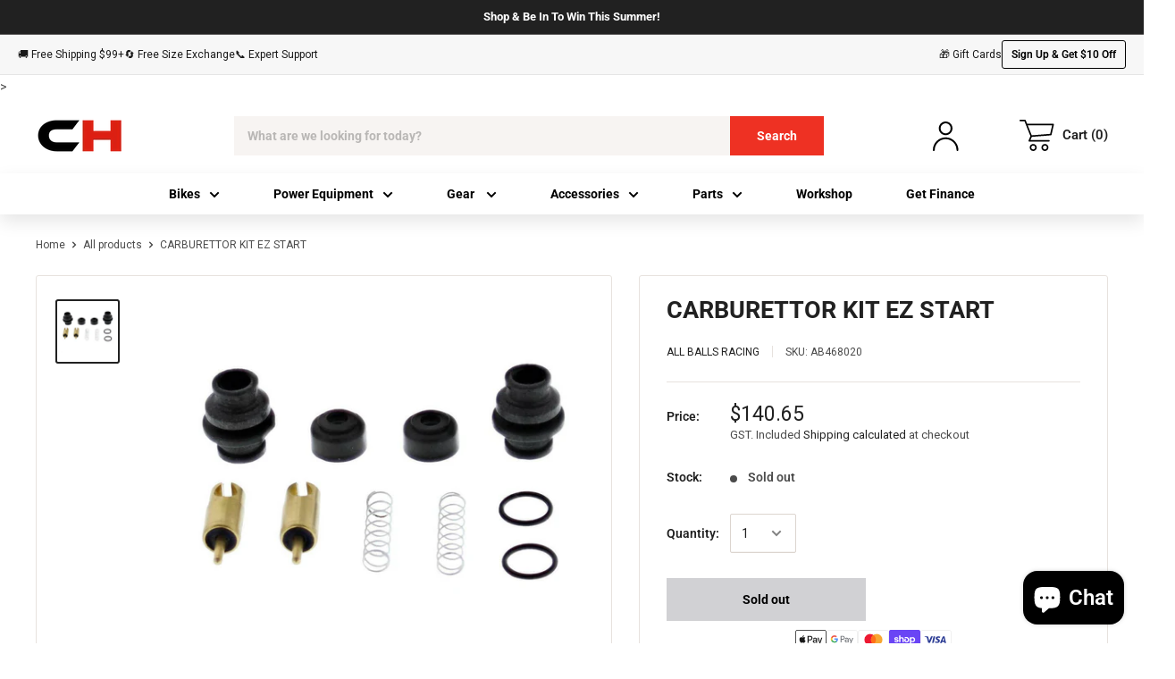

--- FILE ---
content_type: text/html; charset=utf-8
request_url: https://shop.cityhonda.co.nz/products/ab468020
body_size: 122034
content:
<!doctype html>

<html class="no-js" lang="en">
  <head>
    <meta charset="utf-8">
    <meta http-equiv="X-UA-Compatible" content="IE=edge,chrome=1">
    <meta
      name="viewport"
      content="width=device-width, initial-scale=1.0, height=device-height, minimum-scale=1.0, maximum-scale=1.0"
    >
    <meta name="theme-color" content="#212121">
    <meta name="google-site-verification" content="zl9JCaAHzOhpjZCb4BrY0kRWvnuYwZGXuFgzPljDaf8"><title>CARBURETTOR KIT EZ START &ndash; City Honda Manawatu
</title><meta name="description" content="All Balls Carburetor Rebuild Kit- Kits include all of the necessary components to repair a carburetor. ATV models with two carburetors include components to repair two carburetors.- Kit includes necessary all O-rings, gaskets, jets, needle, mixture screw, float bowl screws, float valve needle and seat. (Needle jet and "><link rel="canonical" href="https://shop.cityhonda.co.nz/products/ab468020"><link rel="shortcut icon" href="//shop.cityhonda.co.nz/cdn/shop/files/city-honda-favicon_96x.jpg?v=1614323342" type="image/png"><link rel="preload" as="style" href="//shop.cityhonda.co.nz/cdn/shop/t/115/assets/theme.scss.css?v=79186856886593710841767758886">
    <link rel="preload" as="style" href="//shop.cityhonda.co.nz/cdn/shop/t/115/assets/custom.css?v=105305952410581963211767753341">

    <meta property="og:type" content="product">
  <meta property="og:title" content="CARBURETTOR KIT EZ START"><meta property="og:image" content="http://shop.cityhonda.co.nz/cdn/shop/files/AB468020_1024x.jpg?v=1764206977">
    <meta property="og:image:secure_url" content="https://shop.cityhonda.co.nz/cdn/shop/files/AB468020_1024x.jpg?v=1764206977"><meta property="product:price:amount" content="140.65">
  <meta property="product:price:currency" content="NZD"><meta property="og:description" content="All Balls Carburetor Rebuild Kit- Kits include all of the necessary components to repair a carburetor. ATV models with two carburetors include components to repair two carburetors.- Kit includes necessary all O-rings, gaskets, jets, needle, mixture screw, float bowl screws, float valve needle and seat. (Needle jet and "><meta property="og:url" content="https://shop.cityhonda.co.nz/products/ab468020">
<meta property="og:site_name" content="City Honda Manawatu"><meta name="twitter:card" content="summary"><meta name="twitter:title" content="CARBURETTOR KIT EZ START">
  <meta name="twitter:description" content="All Balls Carburetor Rebuild Kit- Kits include all of the necessary components to repair a carburetor. ATV models with two carburetors include components to repair two carburetors.- Kit includes necessary all O-rings, gaskets, jets, needle, mixture screw, float bowl screws, float valve needle and seat. (Needle jet and other pressed in jets are not included in kit.)- OEM jet sizes are included in the kit. NBR rubber material is used on all O-rings and rubber gaskets NBR has excellent resistance to the ethanol used in today’s fuels.- Applications that use paper float bowl gaskets are upgraded to High Performance Interface Gasket material.- Components included in the kits are based off of US models and discretion must be used when attempting to install the kit on a non US model.- Off road use only.">
  <meta name="twitter:image" content="https://shop.cityhonda.co.nz/cdn/shop/files/AB468020_600x600_crop_center.jpg?v=1764206977">
<link rel="preconnect" href="//fonts.shopifycdn.com">
    <link rel="dns-prefetch" href="//productreviews.shopifycdn.com">
    <link rel="dns-prefetch" href="//maps.googleapis.com">
    <link rel="dns-prefetch" href="//maps.gstatic.com">

    <script>window.performance && window.performance.mark && window.performance.mark('shopify.content_for_header.start');</script><meta name="google-site-verification" content="zl9JCaAHzOhpjZCb4BrY0kRWvnuYwZGXuFgzPljDaf8">
<meta name="facebook-domain-verification" content="ux9azph843q9cvgrsqgnfxj1n0z5wi">
<meta name="facebook-domain-verification" content="4jlw0bszwur37jh7356trvygs4279d">
<meta id="shopify-digital-wallet" name="shopify-digital-wallet" content="/9815457858/digital_wallets/dialog">
<meta name="shopify-checkout-api-token" content="173521f2bc6bae9eeb5aa53818db4c37">
<link rel="alternate" type="application/json+oembed" href="https://shop.cityhonda.co.nz/products/ab468020.oembed">
<script async="async" src="/checkouts/internal/preloads.js?locale=en-NZ"></script>
<link rel="preconnect" href="https://shop.app" crossorigin="anonymous">
<script async="async" src="https://shop.app/checkouts/internal/preloads.js?locale=en-NZ&shop_id=9815457858" crossorigin="anonymous"></script>
<script id="apple-pay-shop-capabilities" type="application/json">{"shopId":9815457858,"countryCode":"NZ","currencyCode":"NZD","merchantCapabilities":["supports3DS"],"merchantId":"gid:\/\/shopify\/Shop\/9815457858","merchantName":"City Honda Manawatu","requiredBillingContactFields":["postalAddress","email","phone"],"requiredShippingContactFields":["postalAddress","email","phone"],"shippingType":"shipping","supportedNetworks":["visa","masterCard"],"total":{"type":"pending","label":"City Honda Manawatu","amount":"1.00"},"shopifyPaymentsEnabled":true,"supportsSubscriptions":true}</script>
<script id="shopify-features" type="application/json">{"accessToken":"173521f2bc6bae9eeb5aa53818db4c37","betas":["rich-media-storefront-analytics"],"domain":"shop.cityhonda.co.nz","predictiveSearch":true,"shopId":9815457858,"locale":"en"}</script>
<script>var Shopify = Shopify || {};
Shopify.shop = "city-honda.myshopify.com";
Shopify.locale = "en";
Shopify.currency = {"active":"NZD","rate":"1.0"};
Shopify.country = "NZ";
Shopify.theme = {"name":"About Us Home Page Changes 8\/01\/26","id":139009556546,"schema_name":"Warehouse","schema_version":"1.8.2","theme_store_id":null,"role":"main"};
Shopify.theme.handle = "null";
Shopify.theme.style = {"id":null,"handle":null};
Shopify.cdnHost = "shop.cityhonda.co.nz/cdn";
Shopify.routes = Shopify.routes || {};
Shopify.routes.root = "/";</script>
<script type="module">!function(o){(o.Shopify=o.Shopify||{}).modules=!0}(window);</script>
<script>!function(o){function n(){var o=[];function n(){o.push(Array.prototype.slice.apply(arguments))}return n.q=o,n}var t=o.Shopify=o.Shopify||{};t.loadFeatures=n(),t.autoloadFeatures=n()}(window);</script>
<script>
  window.ShopifyPay = window.ShopifyPay || {};
  window.ShopifyPay.apiHost = "shop.app\/pay";
  window.ShopifyPay.redirectState = null;
</script>
<script id="shop-js-analytics" type="application/json">{"pageType":"product"}</script>
<script defer="defer" async type="module" src="//shop.cityhonda.co.nz/cdn/shopifycloud/shop-js/modules/v2/client.init-shop-cart-sync_BdyHc3Nr.en.esm.js"></script>
<script defer="defer" async type="module" src="//shop.cityhonda.co.nz/cdn/shopifycloud/shop-js/modules/v2/chunk.common_Daul8nwZ.esm.js"></script>
<script type="module">
  await import("//shop.cityhonda.co.nz/cdn/shopifycloud/shop-js/modules/v2/client.init-shop-cart-sync_BdyHc3Nr.en.esm.js");
await import("//shop.cityhonda.co.nz/cdn/shopifycloud/shop-js/modules/v2/chunk.common_Daul8nwZ.esm.js");

  window.Shopify.SignInWithShop?.initShopCartSync?.({"fedCMEnabled":true,"windoidEnabled":true});

</script>
<script>
  window.Shopify = window.Shopify || {};
  if (!window.Shopify.featureAssets) window.Shopify.featureAssets = {};
  window.Shopify.featureAssets['shop-js'] = {"shop-cart-sync":["modules/v2/client.shop-cart-sync_QYOiDySF.en.esm.js","modules/v2/chunk.common_Daul8nwZ.esm.js"],"init-fed-cm":["modules/v2/client.init-fed-cm_DchLp9rc.en.esm.js","modules/v2/chunk.common_Daul8nwZ.esm.js"],"shop-button":["modules/v2/client.shop-button_OV7bAJc5.en.esm.js","modules/v2/chunk.common_Daul8nwZ.esm.js"],"init-windoid":["modules/v2/client.init-windoid_DwxFKQ8e.en.esm.js","modules/v2/chunk.common_Daul8nwZ.esm.js"],"shop-cash-offers":["modules/v2/client.shop-cash-offers_DWtL6Bq3.en.esm.js","modules/v2/chunk.common_Daul8nwZ.esm.js","modules/v2/chunk.modal_CQq8HTM6.esm.js"],"shop-toast-manager":["modules/v2/client.shop-toast-manager_CX9r1SjA.en.esm.js","modules/v2/chunk.common_Daul8nwZ.esm.js"],"init-shop-email-lookup-coordinator":["modules/v2/client.init-shop-email-lookup-coordinator_UhKnw74l.en.esm.js","modules/v2/chunk.common_Daul8nwZ.esm.js"],"pay-button":["modules/v2/client.pay-button_DzxNnLDY.en.esm.js","modules/v2/chunk.common_Daul8nwZ.esm.js"],"avatar":["modules/v2/client.avatar_BTnouDA3.en.esm.js"],"init-shop-cart-sync":["modules/v2/client.init-shop-cart-sync_BdyHc3Nr.en.esm.js","modules/v2/chunk.common_Daul8nwZ.esm.js"],"shop-login-button":["modules/v2/client.shop-login-button_D8B466_1.en.esm.js","modules/v2/chunk.common_Daul8nwZ.esm.js","modules/v2/chunk.modal_CQq8HTM6.esm.js"],"init-customer-accounts-sign-up":["modules/v2/client.init-customer-accounts-sign-up_C8fpPm4i.en.esm.js","modules/v2/client.shop-login-button_D8B466_1.en.esm.js","modules/v2/chunk.common_Daul8nwZ.esm.js","modules/v2/chunk.modal_CQq8HTM6.esm.js"],"init-shop-for-new-customer-accounts":["modules/v2/client.init-shop-for-new-customer-accounts_CVTO0Ztu.en.esm.js","modules/v2/client.shop-login-button_D8B466_1.en.esm.js","modules/v2/chunk.common_Daul8nwZ.esm.js","modules/v2/chunk.modal_CQq8HTM6.esm.js"],"init-customer-accounts":["modules/v2/client.init-customer-accounts_dRgKMfrE.en.esm.js","modules/v2/client.shop-login-button_D8B466_1.en.esm.js","modules/v2/chunk.common_Daul8nwZ.esm.js","modules/v2/chunk.modal_CQq8HTM6.esm.js"],"shop-follow-button":["modules/v2/client.shop-follow-button_CkZpjEct.en.esm.js","modules/v2/chunk.common_Daul8nwZ.esm.js","modules/v2/chunk.modal_CQq8HTM6.esm.js"],"lead-capture":["modules/v2/client.lead-capture_BntHBhfp.en.esm.js","modules/v2/chunk.common_Daul8nwZ.esm.js","modules/v2/chunk.modal_CQq8HTM6.esm.js"],"checkout-modal":["modules/v2/client.checkout-modal_CfxcYbTm.en.esm.js","modules/v2/chunk.common_Daul8nwZ.esm.js","modules/v2/chunk.modal_CQq8HTM6.esm.js"],"shop-login":["modules/v2/client.shop-login_Da4GZ2H6.en.esm.js","modules/v2/chunk.common_Daul8nwZ.esm.js","modules/v2/chunk.modal_CQq8HTM6.esm.js"],"payment-terms":["modules/v2/client.payment-terms_MV4M3zvL.en.esm.js","modules/v2/chunk.common_Daul8nwZ.esm.js","modules/v2/chunk.modal_CQq8HTM6.esm.js"]};
</script>
<script>(function() {
  var isLoaded = false;
  function asyncLoad() {
    if (isLoaded) return;
    isLoaded = true;
    var urls = ["https:\/\/cdn.shopify.com\/s\/files\/1\/0098\/1545\/7858\/t\/24\/assets\/globo.formbuilder.init.js?v=1689733586\u0026shop=city-honda.myshopify.com","https:\/\/seeker-host.whitesplatform.com\/dist.dropdown.js?data-token=eyJhbGciOiJIUzI1NiIsInR5cCI6IkpXVCJ9.eyJ1cmwiOiJodHRwczovL3Nob3AuY2l0eWhvbmRhLmNvLm56LyIsImtleSI6Ik1qRT0iLCJpYXQiOjE2NTQ1NzM0OTJ9.RZ6G5wDWN77FRgq037fsH0EZx4avUARlZ6_Swy_sAdI\u0026shop=city-honda.myshopify.com","https:\/\/shy.elfsight.com\/p\/platform.js?shop=city-honda.myshopify.com"];
    for (var i = 0; i < urls.length; i++) {
      var s = document.createElement('script');
      s.type = 'text/javascript';
      s.async = true;
      s.src = urls[i];
      var x = document.getElementsByTagName('script')[0];
      x.parentNode.insertBefore(s, x);
    }
  };
  if(window.attachEvent) {
    window.attachEvent('onload', asyncLoad);
  } else {
    window.addEventListener('load', asyncLoad, false);
  }
})();</script>
<script id="__st">var __st={"a":9815457858,"offset":46800,"reqid":"42e27f40-d956-46a3-831b-cede24cb853b-1768961722","pageurl":"shop.cityhonda.co.nz\/products\/ab468020","u":"80c784cf4c2a","p":"product","rtyp":"product","rid":7493159452738};</script>
<script>window.ShopifyPaypalV4VisibilityTracking = true;</script>
<script id="captcha-bootstrap">!function(){'use strict';const t='contact',e='account',n='new_comment',o=[[t,t],['blogs',n],['comments',n],[t,'customer']],c=[[e,'customer_login'],[e,'guest_login'],[e,'recover_customer_password'],[e,'create_customer']],r=t=>t.map((([t,e])=>`form[action*='/${t}']:not([data-nocaptcha='true']) input[name='form_type'][value='${e}']`)).join(','),a=t=>()=>t?[...document.querySelectorAll(t)].map((t=>t.form)):[];function s(){const t=[...o],e=r(t);return a(e)}const i='password',u='form_key',d=['recaptcha-v3-token','g-recaptcha-response','h-captcha-response',i],f=()=>{try{return window.sessionStorage}catch{return}},m='__shopify_v',_=t=>t.elements[u];function p(t,e,n=!1){try{const o=window.sessionStorage,c=JSON.parse(o.getItem(e)),{data:r}=function(t){const{data:e,action:n}=t;return t[m]||n?{data:e,action:n}:{data:t,action:n}}(c);for(const[e,n]of Object.entries(r))t.elements[e]&&(t.elements[e].value=n);n&&o.removeItem(e)}catch(o){console.error('form repopulation failed',{error:o})}}const l='form_type',E='cptcha';function T(t){t.dataset[E]=!0}const w=window,h=w.document,L='Shopify',v='ce_forms',y='captcha';let A=!1;((t,e)=>{const n=(g='f06e6c50-85a8-45c8-87d0-21a2b65856fe',I='https://cdn.shopify.com/shopifycloud/storefront-forms-hcaptcha/ce_storefront_forms_captcha_hcaptcha.v1.5.2.iife.js',D={infoText:'Protected by hCaptcha',privacyText:'Privacy',termsText:'Terms'},(t,e,n)=>{const o=w[L][v],c=o.bindForm;if(c)return c(t,g,e,D).then(n);var r;o.q.push([[t,g,e,D],n]),r=I,A||(h.body.append(Object.assign(h.createElement('script'),{id:'captcha-provider',async:!0,src:r})),A=!0)});var g,I,D;w[L]=w[L]||{},w[L][v]=w[L][v]||{},w[L][v].q=[],w[L][y]=w[L][y]||{},w[L][y].protect=function(t,e){n(t,void 0,e),T(t)},Object.freeze(w[L][y]),function(t,e,n,w,h,L){const[v,y,A,g]=function(t,e,n){const i=e?o:[],u=t?c:[],d=[...i,...u],f=r(d),m=r(i),_=r(d.filter((([t,e])=>n.includes(e))));return[a(f),a(m),a(_),s()]}(w,h,L),I=t=>{const e=t.target;return e instanceof HTMLFormElement?e:e&&e.form},D=t=>v().includes(t);t.addEventListener('submit',(t=>{const e=I(t);if(!e)return;const n=D(e)&&!e.dataset.hcaptchaBound&&!e.dataset.recaptchaBound,o=_(e),c=g().includes(e)&&(!o||!o.value);(n||c)&&t.preventDefault(),c&&!n&&(function(t){try{if(!f())return;!function(t){const e=f();if(!e)return;const n=_(t);if(!n)return;const o=n.value;o&&e.removeItem(o)}(t);const e=Array.from(Array(32),(()=>Math.random().toString(36)[2])).join('');!function(t,e){_(t)||t.append(Object.assign(document.createElement('input'),{type:'hidden',name:u})),t.elements[u].value=e}(t,e),function(t,e){const n=f();if(!n)return;const o=[...t.querySelectorAll(`input[type='${i}']`)].map((({name:t})=>t)),c=[...d,...o],r={};for(const[a,s]of new FormData(t).entries())c.includes(a)||(r[a]=s);n.setItem(e,JSON.stringify({[m]:1,action:t.action,data:r}))}(t,e)}catch(e){console.error('failed to persist form',e)}}(e),e.submit())}));const S=(t,e)=>{t&&!t.dataset[E]&&(n(t,e.some((e=>e===t))),T(t))};for(const o of['focusin','change'])t.addEventListener(o,(t=>{const e=I(t);D(e)&&S(e,y())}));const B=e.get('form_key'),M=e.get(l),P=B&&M;t.addEventListener('DOMContentLoaded',(()=>{const t=y();if(P)for(const e of t)e.elements[l].value===M&&p(e,B);[...new Set([...A(),...v().filter((t=>'true'===t.dataset.shopifyCaptcha))])].forEach((e=>S(e,t)))}))}(h,new URLSearchParams(w.location.search),n,t,e,['guest_login'])})(!0,!0)}();</script>
<script integrity="sha256-4kQ18oKyAcykRKYeNunJcIwy7WH5gtpwJnB7kiuLZ1E=" data-source-attribution="shopify.loadfeatures" defer="defer" src="//shop.cityhonda.co.nz/cdn/shopifycloud/storefront/assets/storefront/load_feature-a0a9edcb.js" crossorigin="anonymous"></script>
<script crossorigin="anonymous" defer="defer" src="//shop.cityhonda.co.nz/cdn/shopifycloud/storefront/assets/shopify_pay/storefront-65b4c6d7.js?v=20250812"></script>
<script data-source-attribution="shopify.dynamic_checkout.dynamic.init">var Shopify=Shopify||{};Shopify.PaymentButton=Shopify.PaymentButton||{isStorefrontPortableWallets:!0,init:function(){window.Shopify.PaymentButton.init=function(){};var t=document.createElement("script");t.src="https://shop.cityhonda.co.nz/cdn/shopifycloud/portable-wallets/latest/portable-wallets.en.js",t.type="module",document.head.appendChild(t)}};
</script>
<script data-source-attribution="shopify.dynamic_checkout.buyer_consent">
  function portableWalletsHideBuyerConsent(e){var t=document.getElementById("shopify-buyer-consent"),n=document.getElementById("shopify-subscription-policy-button");t&&n&&(t.classList.add("hidden"),t.setAttribute("aria-hidden","true"),n.removeEventListener("click",e))}function portableWalletsShowBuyerConsent(e){var t=document.getElementById("shopify-buyer-consent"),n=document.getElementById("shopify-subscription-policy-button");t&&n&&(t.classList.remove("hidden"),t.removeAttribute("aria-hidden"),n.addEventListener("click",e))}window.Shopify?.PaymentButton&&(window.Shopify.PaymentButton.hideBuyerConsent=portableWalletsHideBuyerConsent,window.Shopify.PaymentButton.showBuyerConsent=portableWalletsShowBuyerConsent);
</script>
<script>
  function portableWalletsCleanup(e){e&&e.src&&console.error("Failed to load portable wallets script "+e.src);var t=document.querySelectorAll("shopify-accelerated-checkout .shopify-payment-button__skeleton, shopify-accelerated-checkout-cart .wallet-cart-button__skeleton"),e=document.getElementById("shopify-buyer-consent");for(let e=0;e<t.length;e++)t[e].remove();e&&e.remove()}function portableWalletsNotLoadedAsModule(e){e instanceof ErrorEvent&&"string"==typeof e.message&&e.message.includes("import.meta")&&"string"==typeof e.filename&&e.filename.includes("portable-wallets")&&(window.removeEventListener("error",portableWalletsNotLoadedAsModule),window.Shopify.PaymentButton.failedToLoad=e,"loading"===document.readyState?document.addEventListener("DOMContentLoaded",window.Shopify.PaymentButton.init):window.Shopify.PaymentButton.init())}window.addEventListener("error",portableWalletsNotLoadedAsModule);
</script>

<script type="module" src="https://shop.cityhonda.co.nz/cdn/shopifycloud/portable-wallets/latest/portable-wallets.en.js" onError="portableWalletsCleanup(this)" crossorigin="anonymous"></script>
<script nomodule>
  document.addEventListener("DOMContentLoaded", portableWalletsCleanup);
</script>

<link id="shopify-accelerated-checkout-styles" rel="stylesheet" media="screen" href="https://shop.cityhonda.co.nz/cdn/shopifycloud/portable-wallets/latest/accelerated-checkout-backwards-compat.css" crossorigin="anonymous">
<style id="shopify-accelerated-checkout-cart">
        #shopify-buyer-consent {
  margin-top: 1em;
  display: inline-block;
  width: 100%;
}

#shopify-buyer-consent.hidden {
  display: none;
}

#shopify-subscription-policy-button {
  background: none;
  border: none;
  padding: 0;
  text-decoration: underline;
  font-size: inherit;
  cursor: pointer;
}

#shopify-subscription-policy-button::before {
  box-shadow: none;
}

      </style>

<script>window.performance && window.performance.mark && window.performance.mark('shopify.content_for_header.end');</script>

    
  <script type="application/ld+json">
  {
    "@context": "http://schema.org",
    "@type": "Product",
    "offers": [{
          "@type": "Offer",
          "name": "Default Title",
          "availability":"https://schema.org/OutOfStock",
          "price": 140.65,
          "priceCurrency": "NZD",
          "priceValidUntil": "2026-01-31","sku": "AB468020","url": "/products/ab468020/products/ab468020?variant=42204721643586"
        }
],
      "gtin12": "613310801146",
      "productId": "613310801146",
    "brand": {
      "name": "All Balls Racing"
    },
    "name": "CARBURETTOR KIT EZ START",
    "description": "All Balls Carburetor Rebuild Kit- Kits include all of the necessary components to repair a carburetor. ATV models with two carburetors include components to repair two carburetors.- Kit includes necessary all O-rings, gaskets, jets, needle, mixture screw, float bowl screws, float valve needle and seat. (Needle jet and other pressed in jets are not included in kit.)- OEM jet sizes are included in the kit. NBR rubber material is used on all O-rings and rubber gaskets NBR has excellent resistance to the ethanol used in today’s fuels.- Applications that use paper float bowl gaskets are upgraded to High Performance Interface Gasket material.- Components included in the kits are based off of US models and discretion must be used when attempting to install the kit on a non US model.- Off road use only.",
    "category": "Carburettor Rebuild Kits",
    "url": "/products/ab468020/products/ab468020",
    "sku": "AB468020",
    "image": {
      "@type": "ImageObject",
      "url": "https://shop.cityhonda.co.nz/cdn/shop/files/AB468020_1024x.jpg?v=1764206977",
      "image": "https://shop.cityhonda.co.nz/cdn/shop/files/AB468020_1024x.jpg?v=1764206977",
      "name": "CARBURETTOR KIT EZ START",
      "width": "1024",
      "height": "1024"
    }
  }
  </script>



  <script type="application/ld+json">
  {
    "@context": "http://schema.org",
    "@type": "BreadcrumbList",
  "itemListElement": [{
      "@type": "ListItem",
      "position": 1,
      "name": "Home",
      "item": "https://shop.cityhonda.co.nz"
    },{
          "@type": "ListItem",
          "position": 2,
          "name": "CARBURETTOR KIT EZ START",
          "item": "https://shop.cityhonda.co.nz/products/ab468020"
        }]
  }
  </script>


    <script>
      // This allows to expose several variables to the global scope, to be used in scripts
      window.theme = {
        pageType: "product",
        cartCount: 0,
        moneyFormat: "${{amount}}",
        moneyWithCurrencyFormat: "${{amount}} NZD",
        showDiscount: true,
        discountMode: "saving",
        searchMode: "product,article,page",
        cartType: "drawer"
      };

      window.routes = {
        rootUrl: "\/",
        cartUrl: "\/cart",
        cartAddUrl: "\/cart\/add",
        cartChangeUrl: "\/cart\/change",
        searchUrl: "\/search",
        productRecommendationsUrl: "\/recommendations\/products"
      };

      window.languages = {
        collectionOnSaleLabel: "Save {{savings}}",
        productFormUnavailable: "Unavailable",
        productFormAddToCart: "Add to cart",
        productFormSoldOut: "Sold out",
        shippingEstimatorNoResults: "No shipping could be found for your address.",
        shippingEstimatorOneResult: "There is one shipping rate for your address:",
        shippingEstimatorMultipleResults: "There are {{count}} shipping rates for your address:",
        shippingEstimatorErrors: "There are some errors:"
      };

      window.lazySizesConfig = {
        loadHidden: false,
        hFac: 0.8,
        expFactor: 3,
        customMedia: {
          '--phone': '(max-width: 640px)',
          '--tablet': '(min-width: 641px) and (max-width: 1023px)',
          '--lap': '(min-width: 1024px)'
        }
      };

      document.documentElement.className = document.documentElement.className.replace('no-js', 'js');
    </script>

    <script src="//shop.cityhonda.co.nz/cdn/shop/t/115/assets/lazysizes.min.js?v=38423348123636194381767753341" async></script><script
      src="//polyfill-fastly.net/v3/polyfill.min.js?unknown=polyfill&features=fetch,Element.prototype.closest,Element.prototype.matches,Element.prototype.remove,Element.prototype.classList,Array.prototype.includes,Array.prototype.fill,String.prototype.includes,String.prototype.padStart,Object.assign,CustomEvent,Intl,URL,DOMTokenList,IntersectionObserver,IntersectionObserverEntry"
      defer
    ></script>
    <script src="//shop.cityhonda.co.nz/cdn/shop/t/115/assets/libs.min.js?v=141095812039519903031767753341" defer></script>
    <script src="//shop.cityhonda.co.nz/cdn/shop/t/115/assets/theme.js?v=20877906035572910591767753341" defer></script>
    <script src="//shop.cityhonda.co.nz/cdn/shop/t/115/assets/custom.js?v=90373254691674712701767753341" defer></script>
    <script src="https://cdnjs.cloudflare.com/ajax/libs/jquery/3.2.1/jquery.min.js"></script>
    <script src="//shop.cityhonda.co.nz/cdn/shop/t/115/assets/slick.js?v=119177116428520753221767753341" defer="defer"></script>
    <script src="https://js.afterpay.com/afterpay-1.x.js" data-analytics-enabled async></script>

    <link rel="stylesheet" href="//shop.cityhonda.co.nz/cdn/shop/t/115/assets/theme.scss.css?v=79186856886593710841767758886">
    <link rel="stylesheet" href="//shop.cityhonda.co.nz/cdn/shop/t/115/assets/custom.css?v=105305952410581963211767753341">
    <link rel="preload" href="//shop.cityhonda.co.nz/cdn/shop/t/115/assets/slick.css?v=99639561323254153231767753341" rel="stylesheet" as="style" onload="this.rel='stylesheet'">

    
      <script>
        (function () {
          window.onpageshow = function() {
            // We force re-freshing the cart content onpageshow, as most browsers will serve a cache copy when hitting the
            // back button, which cause staled data
            document.documentElement.dispatchEvent(new CustomEvent('cart:refresh', {
              bubbles: true
            }));
          };
        })();
      </script>
    

    
      

<script src="https://snapui.searchspring.io/x0k87p/bundle.js" id="searchspring-context" defer>
	
		template = "product";
	
</script>
    
  <!-- BEGIN app block: shopify://apps/mp-instagram-feed/blocks/app_embed/2e85b90f-5da9-4654-967e-051f1942340c --><!-- BEGIN app snippet: preloads -->
<link href="https://cdn.shopify.com/extensions/019bda36-6c57-735d-8f0e-3109c0aa8b46/mp-instagram-feed-271/assets/mp-instagram-feed.min.js" as="script" rel="preload">
<link href="https://cdn.shopify.com/extensions/019bda36-6c57-735d-8f0e-3109c0aa8b46/mp-instagram-feed-271/assets/mp-instagram-feed-474.bundle.js" as="script" rel="preload">
<link href="https://cdn.shopify.com/extensions/019bda36-6c57-735d-8f0e-3109c0aa8b46/mp-instagram-feed-271/assets/mp-instagram-feed-947.bundle.js" as="script" rel="preload"><!-- END app snippet --><!-- BEGIN app snippet: init -->



<script>
  window.MP_INSTAGRAM_FEED=
{
  data:{"shopId":"ItRNX1KPfNhN2oi7kTH1","feedList":[{"id":"DN758243163","_id":"DN758243163","shopId":"ItRNX1KPfNhN2oi7kTH1","name":"Feed_1247","status":true,"header":"Follow us on Instagram","headerSize":20,"headerFont":700,"headerColor":"#000000","showHeader":true,"headerMobile":"Follow us on Instagram","headerSizeMobile":18,"headerFontMobile":700,"headerColorMobile":"#000000","showHeaderMobile":true,"description":"Trending products","descriptionSize":16,"descriptionFont":400,"descriptionColor":"#000000","showDescription":false,"descriptionMobile":"Trending products","descriptionSizeMobile":16,"descriptionFontMobile":400,"descriptionColorMobile":"#000000","showDescriptionMobile":false,"layout":"grid-view","layoutMobile":"grid-view","onPostClick":1,"onPostClickMobile":1,"numOfColumn":3,"numOfColumnMobile":3,"numOfRow":2,"postSpacing":4,"numOfPostMobile":50,"numOfRowMobile":2,"postSpacingMobile":2,"buttonText":"Load more","textColor":"#FFFFFF","backgroundColor":"#01007F","borderRadius":4,"buttonTextMobile":"Load more","textColorMobile":"#FFFFFF","backgroundColorMobile":"#01007F","borderRadiusMobile":4,"customCss":"","spaceBetweenPostAndMedia":24,"spaceBetweenPostAndMediaMobile":8,"topPadding":24,"topPaddingMobile":24,"bottomPadding":24,"bottomPaddingMobile":24,"headingAlign":"center","headingAlignMobile":"center","subHeadingAlign":"center","subHeadingAlignMobile":"center","headingItalic":false,"headingItalicMobile":false,"subHeadingItalic":false,"subHeadingItalicMobile":false,"autoSlide":false,"autoSlideMobile":false,"autoHighlight":false,"timeDuration":4,"timeDurationMobile":4,"timeDurationHighlight":4,"isSyncSettings":false,"isShowLogoIG":false,"isShowContent":false,"overlayTextContent":"See More","overlayTextFontSize":14,"overlayTextFontWeight":400,"overlayTextColor":"#F5F5F5","isShowATC":false,"atcBackgroundColor":"#303030","atcHoverColor":"#1A1A1A","atcBorderRadius":2,"atcBackgroundColorMobile":"#303030","atcHoverColorMobile":"#1A1A1A","atcBorderRadiusMobile":2,"overlayTextUnderline":false,"videoAutoPlay":0,"videoAutoPlayMobile":0,"showLcCount":false,"showLcCountMobile":false,"headingType":"text","headingTypeMobile":"text","headingAccount":{"avatar":true,"name":true,"followBtn":true,"followers":true,"posts":true},"headingAccountMobile":{"avatar":true,"name":true,"followBtn":true,"followers":true,"posts":true},"postBorderRadius":0,"postBorderRadiusMobile":0,"bgColorType":"transparent","bgColorTypeMobile":"transparent","bgColor":"#FFFFFF","bgColorMobile":"#FFFFFF","showCaption":true,"showCaptionMobile":true,"postRatioMobile":"1\/1","filters":{"hashtags":"","postCreator":"","types":""},"postRotate":20,"postRotateMobile":20,"storiesCol":8,"storiesColMobile":5,"showStories":false,"showStoriesMobile":false,"socialId":"28800923179554679","socialType":"instagram","mediaIds":[{"id":"18059654567612231","tagged":[{"item":{"id":"7426339766338","handle":"21x90-100x20f"},"top":25.8839062463955,"left":2.5494234230642165},{"item":{"id":"7274811097154","handle":"michelin-road-7"},"top":12.760311201577906,"left":50.61084901630193},{"item":{"id":"7426332622914","handle":"19x100-90x20r"},"top":49.24390542617081,"left":53.87715949351226},{"item":{"id":"7274810933314","handle":"michelin-power-7"},"top":47.14413021899999,"left":89.10665106913797}]},{"id":"18005770757804019","tagged":[{"item":{"id":"7544738283586","handle":"shoei-vfx-wr-helmet"},"top":56.200419171173706,"left":42.91981216564217}]},{"id":"17859487677432009"},{"id":"18074780408024059"},{"id":"18309149578171945"},{"id":"18040081997409799"},{"id":"18071010788131336"},{"id":"17853923304524499"},{"id":"17911104627069506"},{"id":"18094107088662998"},{"id":"18285561526261169"},{"id":"18051811646241524"},{"id":"17860817835411066"},{"id":"18112571938465038"},{"id":"18220619080306980"},{"id":"18052393988393834"},{"id":"17917788996027756"},{"id":"18010844120787579"},{"id":"18098075722621821"},{"id":"18526602343002941"},{"id":"18041532995649276"},{"id":"17915203455150461"},{"id":"17899009002257459"},{"id":"18075144541952041"},{"id":"18060047264069178"},{"id":"17962966256959376"},{"id":"18013302752784905"},{"id":"18052764497572802"},{"id":"18411630622109486"},{"id":"18066758609131496"},{"id":"18075124672797446"},{"id":"18174676885340136"},{"id":"17989830401687360"},{"id":"18492071746068544"},{"id":"17918115654129797"},{"id":"18297002965220439"},{"id":"18177515932330071"},{"id":"18074376892944191"},{"id":"18072189190839998"},{"id":"17914130586138567"},{"id":"18149675869381205"},{"id":"17895302163257361"},{"id":"18064310009139727"},{"id":"18038432828361050"},{"id":"18070664006009789"},{"id":"17922258519096536"},{"id":"18072731026808689"},{"id":"17842330380532345"},{"id":"18035531114659687"},{"id":"18103062685558367"}],"createdAt":"2025-09-19T00:52:43.377Z","numOfPost":15,"postRatio":"4\/5","updatedAt":"2025-09-19T00:55:44.780Z"},{"id":"Vm741896751","_id":"Vm741896751","shopId":"ItRNX1KPfNhN2oi7kTH1","name":"My first feed","status":true,"header":"Follow us on Instagram","headerSize":18,"headerFont":700,"headerColor":"#000000","showHeader":true,"headerMobile":"Follow us on Instagram","headerSizeMobile":18,"headerFontMobile":700,"showHeaderMobile":true,"description":"Trending products","descriptionSize":16,"descriptionFont":400,"descriptionColor":"#000000","showDescription":false,"descriptionMobile":"Trending products","descriptionSizeMobile":16,"descriptionFontMobile":400,"descriptionColorMobile":"#000000","showDescriptionMobile":false,"layout":"slider-view","layoutMobile":"slider-view","numOfPost":50,"onPostClick":1,"numOfColumn":6,"numOfRow":2,"postSpacing":2,"numOfPostMobile":25,"onPostClickMobile":1,"numOfColumnMobile":3,"numOfRowMobile":2,"postSpacingMobile":2,"buttonText":"Load More","textColor":"#FFFFFF","backgroundColor":"#01007F","borderRadius":4,"buttonTextMobile":"Load More","textColorMobile":"#FFFFFF","backgroundColorMobile":"#01007F","borderRadiusMobile":4,"mediaIds":[{"id":"18150331912367804","isHide":false,"isPinned":false,"tagged":[{"item":{"id":"4672850165826","handle":"honda-trx520fa6"},"top":64.18947133421531,"left":50.94845639054479}]},{"id":"17960736029899218","isHide":false,"isPinned":false},{"id":"18058038371090497","isHide":false,"isPinned":false},{"id":"17954148551919311","isHide":false,"isPinned":false},{"id":"18068711227705838","isHide":false,"isPinned":false},{"id":"17851887369406551","isHide":false,"isPinned":false},{"id":"18044689700588151","isHide":false,"isPinned":false},{"id":"17868284391321842","isHide":false,"isPinned":false,"tagged":[{"item":{"id":"6955412553794","handle":"husqvarna-110il-trimmer"},"top":51.61675330311801,"left":46.18406229125749}]},{"id":"17914436424078094","isHide":false,"isPinned":false},{"id":"18067844392881772","isHide":false,"isPinned":false},{"id":"18163290439336003","isHide":false,"isPinned":false},{"id":"17871634155297490","isHide":false,"isPinned":false},{"id":"17860513416283668","isHide":false,"isPinned":false},{"id":"17901033585107836","isHide":false,"isPinned":false},{"id":"18394119076097344","isHide":false,"isPinned":false},{"id":"18063949300905349","isHide":false,"isPinned":false},{"id":"18376121590186306","isHide":false,"isPinned":false},{"id":"17865159480327388","isHide":false,"isPinned":false},{"id":"18030645806627016","isHide":false,"isPinned":false},{"id":"18029815376624167","isHide":false,"isPinned":false},{"id":"17847734985373889","isHide":false,"isPinned":false},{"id":"18054320780287531","isHide":false,"isPinned":false},{"id":"18050851079512874","isHide":false,"isPinned":false},{"id":"18054791123012227","isHide":false,"isPinned":false},{"id":"18068023948775228","isHide":false,"isPinned":false},{"id":"18463778566065740","isHide":false,"isPinned":false},{"id":"18036129344456287","isHide":false,"isPinned":false},{"id":"18298299742236545","isHide":false,"isPinned":false},{"id":"18055145500964683","isHide":false,"isPinned":false},{"id":"18068347630748477","isHide":false,"isPinned":false},{"id":"18369373405189220","isHide":false,"isPinned":false},{"id":"18050307242024715","isHide":false,"isPinned":false},{"id":"18028557401250953","isHide":false,"isPinned":false},{"id":"17865817452277364","isHide":false,"isPinned":false},{"id":"17855774505342590","isHide":false,"isPinned":false},{"id":"17922439277908416","isHide":false,"isPinned":false},{"id":"18036970787079903","isHide":false,"isPinned":false},{"id":"17955921743855002","isHide":false,"isPinned":false},{"id":"18349992961120201","isHide":false,"isPinned":false},{"id":"17902530834086850","isHide":false,"isPinned":false},{"id":"18016538777410871","isHide":false,"isPinned":false},{"id":"18325901587086348","isHide":false,"isPinned":false},{"id":"18016776212410270","isHide":false,"isPinned":false},{"id":"18113848681381955","isHide":false,"isPinned":false},{"id":"17965656341702775","isHide":false,"isPinned":false},{"id":"17859474405299372","isHide":false,"isPinned":false},{"id":"18033810890597867","isHide":false,"isPinned":false},{"id":"18063383893825471","isHide":false,"isPinned":false},{"id":"18049840871312667","isHide":false,"isPinned":false},{"id":"18296519740228153","isHide":false,"isPinned":false}],"customCss":"","spaceBetweenPostAndMedia":8,"spaceBetweenPostAndMediaMobile":8,"topPadding":24,"topPaddingMobile":24,"bottomPadding":24,"bottomPaddingMobile":24,"headingAlign":"center","headingAlignMobile":"center","subHeadingAlign":"center","subHeadingAlignMobile":"center","headingItalic":false,"headingItalicMobile":false,"subHeadingItalic":false,"subHeadingItalicMobile":false,"autoSlide":true,"autoSlideMobile":true,"autoHighlight":false,"timeDuration":4,"timeDurationMobile":4,"timeDurationHighlight":4,"isSyncSettings":false,"isShowLogoIG":false,"isShowContent":false,"overlayTextContent":"See more","overlayTextFontSize":14,"overlayTextFontWeight":400,"overlayTextColor":"#F5F5F5","isShowATC":false,"atcText":"Add to cart","atcTextColor":"#FFFFFF","atcBackgroundColor":"#303030","atcHoverColor":"#1A1A1A","atcBorderRadius":2,"atcTextFontSize":12,"atcTextFontWeight":500,"atcTextMobile":"Add to cart","atcTextColorMobile":"#FFFFFF","atcBackgroundColorMobile":"#303030","atcHoverColorMobile":"#1A1A1A","atcBorderRadiusMobile":2,"atcTextFontSizeMobile":12,"atcTextFontWeightMobile":500,"overlayTextUnderline":false,"hideDots":false,"showLcCount":false,"showLcCountMobile":false,"headingType":"text","headingTypeMobile":"text","headingAccount":{"avatar":true,"name":true,"followBtn":true,"followers":true,"posts":true},"headingAccountMobile":{"avatar":true,"name":true,"followBtn":true,"followers":true,"posts":true},"postBorderRadius":0,"postBorderRadiusMobile":0,"bgColorType":"transparent","bgColorTypeMobile":"transparent","bgColor":"#FFFFFF","bgColorMobile":"#FFFFFF","showCaption":true,"showCaptionMobile":true,"filters":{"hashtags":"","postCreator":"","types":""},"postRotate":20,"postRotateMobile":20,"isFirstFeed":true,"createdAt":"2025-03-13T20:12:31.991Z","headerColorMobile":"#000000FF","postRatioMobile":"4\/5","postRatio":"4\/5","videoAutoPlay":2,"videoAutoPlayMobile":2,"socialId":"28800923179554679","socialType":"instagram","updatedAt":"2025-07-16T09:06:52.764Z"}],"accounts":[{"id":"KcDPpZu1l3Dm1gYxRiAD","_id":"KcDPpZu1l3Dm1gYxRiAD","userId":"17841400378561670","username":"cityhonda","accountType":"BUSINESS","socialId":"28800923179554679","shopId":"ItRNX1KPfNhN2oi7kTH1","status":1,"syncSetup":true,"isSyncMedia":true,"isHasTagged":true,"syncOption":[1],"storiesSync":0,"socialType":"instagram","lastSyncStories":"2025-07-18T04:25:53.942Z","lastAvatarRefresh":"2025-07-27T15:01:32.228Z","displayName":"City Honda Manawatu","name":"@cityhonda","autoSync":3,"lastTokenError":190,"sendEmailAt":"2025-12-31T11:01:26.892Z","nextTimeRefreshToken":1772846948,"refreshTokenAt":"2026-01-06T03:29:08.000Z","isValidToken":true,"isSyncError":false,"followsCount":1100,"followersCount":3025,"profilePictureUrl":"https:\/\/scontent-sof1-1.cdninstagram.com\/v\/t51.2885-19\/434146819_951304606674161_4021656171439336312_n.jpg?stp=dst-jpg_s206x206_tt6\u0026_nc_cat=108\u0026ccb=7-5\u0026_nc_sid=bf7eb4\u0026efg=eyJ2ZW5jb2RlX3RhZyI6InByb2ZpbGVfcGljLnd3dy41MDAuQzMifQ%3D%3D\u0026_nc_ohc=QVv91P1XqaEQ7kNvwGf1NMS\u0026_nc_oc=AdnL1PSeMSEEJVKfhnJVWN70e6DzIa-QipIA2JyUkQFckGCkXqIBaR_yOOPVFSUh8yecFMkCy9DxGWAw6eGKaFIJ\u0026_nc_zt=24\u0026_nc_ht=scontent-sof1-1.cdninstagram.com\u0026edm=AP4hL3IEAAAA\u0026_nc_tpa=Q5bMBQHaePJicEQVQgAIr-xe5fNu8Sj4yZAZfeYg5jrqnvljTOJyvmi6oJQZSqxpTMXUWZvSpJ1n7CZN\u0026oh=00_AfqIhYdqCVNWeUTBwyZeQ48ddfqkaP1O8_N87LU2pvc3XA\u0026oe=697361B4","nextTimeRefreshAvatar":1769165732,"mediaCount":1370,"lastAccountRefresh":"2026-01-19T03:00:58.990Z","isUpdating":false,"action":30,"createdAt":"2026-01-20T04:28:55.769Z","nextStorySync":1800419335,"lastSync":"2026-01-20T06:31:00.995Z","nextTimeRefreshMedia":1769002476,"needSync":false,"interval":{"until":"2026-01-21","since":"2025-10-04"},"nextTimeSync":1768977060,"updatedAt":"2026-01-20T06:31:01.116Z"}],"settings":{"shopId":"ItRNX1KPfNhN2oi7kTH1","taggedPosts":{"isSyncSettings":false,"generalSettings":{"showPrice":true,"showReviews":false},"layouts":{"mobile":"LAYOUTS_VERTICAL_STYLE_1","desktop":"LAYOUTS_VERTICAL_STYLE_1"},"productInfo":{"desktop":{"bgColor":"#FFFFFF","radCard":4,"radImage":2,"border":{"active":true,"color":"#F0F0F0"},"prodName":{"size":13,"fontWeight":700,"color":"#303030"},"prodPrice":{"size":13,"fontWeight":400,"color":"#303030"}},"mobile":{"bgColor":"#FFFFFF","radCard":4,"radImage":2,"border":{"active":true,"color":"#F0F0F0"},"prodName":{"size":13,"fontWeight":700,"color":"#303030"},"prodPrice":{"size":13,"fontWeight":400,"color":"#303030"}}},"tagLabel":{"active":true,"content":"Featured products","fontWeight":700,"size":13,"color":"#303030"},"cartAction":{"mobile":{"active":true,"content":"Add to cart","fontWeight":500,"borderRad":4,"size":12,"textColor":"#FFFFFF","bgHover":"#1A1A1A","bgDefault":"#303030"},"desktop":{"active":true,"content":"Add to cart","fontWeight":500,"borderRad":4,"size":12,"textColor":"#FFFFFF","bgHover":"#1A1A1A","bgDefault":"#303030"}}},"productPosts":{"mediaIds":[],"status":true,"header":"Follow us on Instagram","headerSize":20,"headerFont":700,"headerColor":"#000000","showHeader":true,"headerMobile":"Follow us on Instagram","headerSizeMobile":18,"headerFontMobile":700,"headerColorMobile":"#000000","showHeaderMobile":true,"description":"Trending products","descriptionSize":16,"descriptionFont":400,"descriptionColor":"#000000","showDescription":false,"descriptionMobile":"Trending products","descriptionSizeMobile":16,"descriptionFontMobile":400,"descriptionColorMobile":"#000000","showDescriptionMobile":false,"layout":"slider-view","layoutMobile":"slider-view","numOfPost":50,"onPostClick":1,"numOfColumn":3,"numOfRow":2,"postSpacing":4,"numOfPostMobile":50,"onPostClickMobile":1,"numOfColumnMobile":3,"numOfRowMobile":2,"postSpacingMobile":2,"showMoreButton":true,"buttonText":"Show more","textColor":"#FFFFFF","backgroundColor":"#01007F","borderRadius":4,"buttonTextMobile":"Show more","textColorMobile":"#FFFFFF","backgroundColorMobile":"#01007F","borderRadiusMobile":4,"spaceBetweenPostAndMedia":24,"spaceBetweenPostAndMediaMobile":8,"topPadding":24,"topPaddingMobile":24,"bottomPadding":24,"bottomPaddingMobile":24,"headingAlign":"center","headingAlignMobile":"center","subHeadingAlign":"center","subHeadingAlignMobile":"center","headingItalic":false,"headingItalicMobile":false,"subHeadingItalic":false,"subHeadingItalicMobile":false,"timeDuration":4,"timeDurationMobile":4,"timeDurationHighlight":4,"isSyncSettings":false,"isShowLogoIG":false,"isShowContent":false,"overlayTextContent":"See More","overlayTextFontSize":14,"overlayTextFontWeight":400,"overlayTextColor":"#F5F5F5","overlayTextUnderline":false,"videoAutoPlay":0,"videoAutoPlayMobile":0,"hideDots":false,"headingType":"text","headingTypeMobile":"text","headingAccount":{"avatar":true,"name":true,"followBtn":true,"followers":true,"posts":true},"headingAccountMobile":{"avatar":true,"name":true,"followBtn":true,"followers":true,"posts":true},"postBorderRadius":0,"postBorderRadiusMobile":0,"bgColorType":"transparent","bgColorTypeMobile":"transparent","bgColor":"#FFFFFF","bgColorMobile":"#FFFFFF","showCaption":true,"showCaptionMobile":true,"active":false,"id":"productPosts"}},"shopData":{"shopifyPlan":"unlimited","collectReview":{"isBlockHighlight":true,"isLockAutoSyncDaily":true,"IE":true,"iI":1,"feedShown":true,"feedLoaded":"2026-01-26T09:09:10.642Z","feedLived":true},"installedAt":"2025-03-13T20:06:01.793Z","plan":"free","shopAccount":{"syncing":null,"hasUnauthorized":"","tiktok":{"same":1,"autoSync":1,"for":[]},"instagram":{"syncOption":[1],"storiesSync":0,"autoSync":3,"for":[],"same":1},"accounts":[{"syncOption":[1],"nextTimeRefreshAvatar":1755874532,"userId":"17841400378561670","isSyncMedia":true,"socialId":"28800923179554679","isSyncError":true,"followsCount":1191,"followersCount":3008,"storiesSync":0,"refreshTokenAt":"2025-06-21T21:55:12.264Z","nextTimeSync":1756110699,"lastSyncStories":"2025-07-18T04:25:53.942Z","autoSync":1,"lastSync":"2025-08-18T08:31:39.603Z","createdAt":"2025-03-13T20:07:41.288Z","mediaCount":1292,"displayName":"City Honda Manawatu","updatedAt":"2025-08-22T03:40:26.958Z","_id":"KcDPpZu1l3Dm1gYxRiAD","shopId":"ItRNX1KPfNhN2oi7kTH1","username":"cityhonda","status":1,"nextTimeRefreshMedia":1755832962,"syncSetup":true,"nextTimeRefreshToken":1756960348,"isValidToken":false,"profilePictureUrl":"https:\/\/scontent-sof1-1.cdninstagram.com\/v\/t51.2885-19\/434146819_951304606674161_4021656171439336312_n.jpg?stp=dst-jpg_s206x206_tt6\u0026_nc_cat=108\u0026ccb=1-7\u0026_nc_sid=bf7eb4\u0026efg=eyJ2ZW5jb2RlX3RhZyI6InByb2ZpbGVfcGljLnd3dy41MDAuQzMifQ%3D%3D\u0026_nc_ohc=LUSzF7yLtdAQ7kNvwGF5eGX\u0026_nc_oc=Adn-IcxfE3PHtgosOmoARf2VALQMdyKQv0AHF5gZRr6J4pMkKo0tUraIuFdmUpISEeFP9RxIbBahV-l5l4YEhRhy\u0026_nc_zt=24\u0026_nc_ht=scontent-sof1-1.cdninstagram.com\u0026edm=AP4hL3IEAAAA\u0026oh=00_AfVXlx7g_ooalMifWu88Ex4La_33EFgyAgDa3G2jAEY2iQ\u0026oe=68A892F4","name":"@cityhonda","id":"KcDPpZu1l3Dm1gYxRiAD","lastAccountRefresh":"2025-08-18T07:01:17.849Z","action":"auto sync","lastAvatarRefresh":"2025-07-27T15:01:32.228Z","isHasTagged":true,"accountType":"BUSINESS","socialType":"instagram","isUpdating":false,"lastTokenError":190}]}},"baseUrl":"instagram.mageplaza.com","codeCraft":{"js":"","css":""}},
  stories:null,
  translations:{"locales":[{"locale":"en","primary":true}],"Vm741896751":{"id":"Vm741896751","en":{"overlayTextContent":"See more","headerMobile":"Follow us on Instagram","header":"Follow us on Instagram","descriptionMobile":"Trending products","description":"Trending products","buttonTextMobile":"Load More","buttonText":"Load More","id":"Vm741896751"}},"productPosts":{"en":{"overlayTextContent":"See More","headerMobile":"Follow us on Instagram","header":"Follow us on Instagram","descriptionMobile":"Trending products","description":"Trending products","buttonTextMobile":"Show more","buttonText":"Show more","id":"productPosts"}},"taggedPosts":{"en":{"tagLabel":"Featured products","cartActionMobile":"Add to cart","cartActionDesktop":"Add to cart"}},"appContent":{"en":{"showLess":"Show less","showMore":"Show more","followers":"Followers","follow":"Follow","posts":"Posts","loadMore":"Load more","viewProduct":"View products","hideProduct":"Hide products","emptyStateContent":"No posts are available to preview"}}},
  media:[{"id":"FjE6RXRy0BDpo1QUi0Ob","_id":"FjE6RXRy0BDpo1QUi0Ob","shopId":"ItRNX1KPfNhN2oi7kTH1","accountId":"KcDPpZu1l3Dm1gYxRiAD","socialId":"28800923179554679","isFull":false,"createdAt":"2025-03-13T20:07:41.409Z","socialType":"instagram","media":[{"caption":"🔥 CRF250R Demo Bike just landed!\n\nFresh new graphics and it’s ready to rip 💥\nWant to take it for a ride?\n\n📩 Phone: 357 7027 \n📍 City Honda Manawatu – Palmerston North\n\n#CRF250R #HondaCRF #MotocrossNZ #CityHonda #MXNZ","mediaUrl":"https://scontent-sof1-1.cdninstagram.com/o1/v/t16/f2/m69/AQPOVs4x-2nOOzEuNyBv0d1coESMewzWOTb8Th4hzoK62CPul4Uls7vNhxPz64D5QbUNjc6PFEACx0hTdkTEnirs.mp4?strext=1&_nc_cat=104&_nc_sid=5e9851&_nc_ht=scontent-sof1-1.cdninstagram.com&_nc_ohc=MDhbVmxHCY8Q7kNvwEsSUA-&efg=[base64]&ccb=17-1&vs=a505cc6b379f84bf&_nc_vs=[base64]&_nc_gid=ViK46cNGXaooxYyxgOKOYg&edm=ANo9K5cEAAAA&_nc_zt=28&_nc_tpa=Q5bMBQEtdcd-9S-loBQkIvP4GVoSZpCTBS3yrbzHSAFE9QEcF9iVLj_S-I9V3B_l12p20YXg6wVAmUXU&oh=00_AfpHJkde5i2aMozcR15aPYHNkSNTpwoJYUs6U-HIFteubw&oe=6974E958","permalink":"https://www.instagram.com/reel/DTt9H9GEjkD/","thumbnailUrl":"https://scontent-sof1-1.cdninstagram.com/v/t51.71878-15/618510322_2110045149747860_3645918628473547303_n.jpg?stp=dst-jpg_e35_tt6&_nc_cat=105&ccb=7-5&_nc_sid=18de74&efg=eyJlZmdfdGFnIjoiQ0xJUFMuYmVzdF9pbWFnZV91cmxnZW4uQzMifQ%3D%3D&_nc_ohc=7Q8fQdzL0zgQ7kNvwFmsgM9&_nc_oc=AdnsvyoR4RCHHHN4S5notjFCPJRO7v1lH2RsLZDvhpNvjja47DZWcHguGF_DiR5KMxMPQMebLZEueRHi0AE6ulZC&_nc_zt=23&_nc_ht=scontent-sof1-1.cdninstagram.com&edm=ANo9K5cEAAAA&_nc_gid=ViK46cNGXaooxYyxgOKOYg&oh=00_Afq_nxkyJ064-GLV5T-1CHXCyHB1tInyybISIuULzoHrkQ&oe=69750878","timestamp":"2026-01-20T03:55:34+0000","likeCount":15,"commentsCount":0,"isSharedToFeed":true,"username":"cityhonda","mediaId":"18099611653852505","status":1,"mediaType":"VIDEO"},{"caption":"MX SALE - Be ready for Woodville and Honda Kids camp!\n\n🔥 All Motocross Jerseys & Pants 15% Off\n🔥 All Motocross Boots 10% Off \n🔥 All Motocross Protection 10% Off\n🔥 Select MX Bridgestone & Michelin Tyres 12% Off\n\nHurry! While stocks last Promotion ends Sunday 1st February!\n\nShop in-store or online today!\n\nCity Honda Manawatu \n487 Rangitikei Street \nPalmerston North \n\nwww.cityhonda.co.nz\n\n*Terms and Conditions Apply","mediaUrl":"https://scontent-sof1-1.cdninstagram.com/v/t39.30808-6/615299279_1336345195176314_1575375257921021224_n.jpg?stp=dst-jpg_e35_tt6&_nc_cat=102&ccb=7-5&_nc_sid=18de74&efg=eyJlZmdfdGFnIjoiRkVFRC5iZXN0X2ltYWdlX3VybGdlbi5DMyJ9&_nc_ohc=BTNLgTEOa0gQ7kNvwGXqeNz&_nc_oc=AdlH5-xnlROpI_wX36ULB19kIsNbcJ4QzWqJomu33x3aPz2X3K2Zs1XeTHVgPtjL6af5fommyKn7eA8GiMfzKIbF&_nc_zt=23&_nc_ht=scontent-sof1-1.cdninstagram.com&edm=ANo9K5cEAAAA&_nc_gid=ViK46cNGXaooxYyxgOKOYg&oh=00_AfqdZOjihHA3G4YscLLG0BoHtMVxZ9C_fUAtNjAcfhBMQg&oe=6974F337","permalink":"https://www.instagram.com/p/DTlY1BOgEGa/","timestamp":"2026-01-16T20:00:02+0000","likeCount":2,"commentsCount":0,"username":"cityhonda","mediaId":"17962802657882974","status":1,"mediaType":"IMAGE"},{"caption":"Be Woodville ready! 🔥\n\nCome in store today and get everything you need to be ready for Woodville NZ International Motocross Grand Prix next weekend 🏁\n\nBe prepared with spare levers, Handlebars, Grips, motocross gear and so much more!\n\nCome in and see us today, or shop online! \n\nCity Honda Manawatu\n487 Rangitikei Street\nPalmerston North \n\nwww.cityhonda.co.nz\n\n#motocrossgear #woodvillemx #grandprix #cityhonda","mediaUrl":"https://scontent-sof1-2.cdninstagram.com/v/t51.82787-15/617261907_18559608862012619_1114172521295253780_n.jpg?stp=dst-jpg_e35_tt6&_nc_cat=107&ccb=7-5&_nc_sid=18de74&efg=eyJlZmdfdGFnIjoiQ0FST1VTRUxfSVRFTS5iZXN0X2ltYWdlX3VybGdlbi5DMyJ9&_nc_ohc=a1K1gkA6C0UQ7kNvwFCq33C&_nc_oc=AdllmaumffEhZtZD9zuIg3tZodfDly8nCdF1wkEULGvZYxQzoS6YJv4oIydXnFHv77tc_sdFFygAb_uLnaLPkxHs&_nc_zt=23&_nc_ht=scontent-sof1-2.cdninstagram.com&edm=ANo9K5cEAAAA&_nc_gid=ViK46cNGXaooxYyxgOKOYg&oh=00_AfqQaYbcgnfqivgzccqcJpsxC-c9MNDdF9ob_r5eywENog&oe=6974DAF6","permalink":"https://www.instagram.com/p/DTlR-x7Ey_y/","timestamp":"2026-01-16T00:00:00+0000","likeCount":32,"commentsCount":2,"username":"cityhonda","mediaCarousel":[{"mediaUrl":"https://scontent-sof1-2.cdninstagram.com/v/t51.82787-15/617261907_18559608862012619_1114172521295253780_n.jpg?stp=dst-jpg_e35_tt6&_nc_cat=107&ccb=7-5&_nc_sid=18de74&efg=eyJlZmdfdGFnIjoiQ0FST1VTRUxfSVRFTS5iZXN0X2ltYWdlX3VybGdlbi5DMyJ9&_nc_ohc=a1K1gkA6C0UQ7kNvwFCq33C&_nc_oc=AdllmaumffEhZtZD9zuIg3tZodfDly8nCdF1wkEULGvZYxQzoS6YJv4oIydXnFHv77tc_sdFFygAb_uLnaLPkxHs&_nc_zt=23&_nc_ht=scontent-sof1-2.cdninstagram.com&edm=ANo9K5cEAAAA&_nc_gid=ViK46cNGXaooxYyxgOKOYg&oh=00_AfqQaYbcgnfqivgzccqcJpsxC-c9MNDdF9ob_r5eywENog&oe=6974DAF6","mediaType":"IMAGE","mediaId":"17944871870965698"},{"mediaUrl":"https://scontent-sof1-2.cdninstagram.com/v/t51.82787-15/617656633_18559608871012619_8803205336576244682_n.jpg?stp=dst-jpg_e35_tt6&_nc_cat=109&ccb=7-5&_nc_sid=18de74&efg=eyJlZmdfdGFnIjoiQ0FST1VTRUxfSVRFTS5iZXN0X2ltYWdlX3VybGdlbi5DMyJ9&_nc_ohc=_0l2wAZw2hYQ7kNvwGcj6XJ&_nc_oc=Adl4tls-UHOdCZVhTtFLuxlGwIsIhELo0e7jytZYAfDyacz_bTNU5GCG2wvwJd4L_qqQX7KDD3Fud4YJ71dOgm-G&_nc_zt=23&_nc_ht=scontent-sof1-2.cdninstagram.com&edm=ANo9K5cEAAAA&_nc_gid=ViK46cNGXaooxYyxgOKOYg&oh=00_Afpu2yFjRuiCHs_8vpOI8zzCLLbyROa3BauNY1nvE7tQbw&oe=6974DA1D","mediaType":"IMAGE","mediaId":"18084161438174314"},{"mediaUrl":"https://scontent-sof1-2.cdninstagram.com/v/t51.82787-15/617601737_18559608880012619_4516407227200390291_n.jpg?stp=dst-jpg_e35_tt6&_nc_cat=109&ccb=7-5&_nc_sid=18de74&efg=eyJlZmdfdGFnIjoiQ0FST1VTRUxfSVRFTS5iZXN0X2ltYWdlX3VybGdlbi5DMyJ9&_nc_ohc=5JgjlWKgR_YQ7kNvwE8NJ_r&_nc_oc=Admic0uSjmWE479u-HNu0lywohJSXu21_GIQ70j9txXjfj2xgsTSLCmqmmI1BI0wryYTJjjLp9c3G9lXL4XyGnDP&_nc_zt=23&_nc_ht=scontent-sof1-2.cdninstagram.com&edm=ANo9K5cEAAAA&_nc_gid=ViK46cNGXaooxYyxgOKOYg&oh=00_AfpDfdBOOYtG4BGysAdMH74uPEnT-PrCMVJbAYYI5n484g&oe=6974FB83","mediaType":"IMAGE","mediaId":"18551227345026625"},{"mediaUrl":"https://scontent-sof1-2.cdninstagram.com/v/t51.82787-15/616792954_18559608889012619_7982821649906487363_n.jpg?stp=dst-jpg_e35_tt6&_nc_cat=103&ccb=7-5&_nc_sid=18de74&efg=eyJlZmdfdGFnIjoiQ0FST1VTRUxfSVRFTS5iZXN0X2ltYWdlX3VybGdlbi5DMyJ9&_nc_ohc=w2WBKjmDbosQ7kNvwErTa9P&_nc_oc=Adn5aftO45v_QfRHijLh1UPzle57G87fpzxwlxnAGwqYOWH0zMCIIOrJgqfodzcefkwD7J1dJ-81vLosg_RnMsh_&_nc_zt=23&_nc_ht=scontent-sof1-2.cdninstagram.com&edm=ANo9K5cEAAAA&_nc_gid=ViK46cNGXaooxYyxgOKOYg&oh=00_AfrcAY_ZXm7RmeDUBVAXRwPqcKTOnjlj7DH86w_YgGmurA&oe=6974DCCD","mediaType":"IMAGE","mediaId":"18067919732393219"}],"mediaId":"17951757809934750","status":1,"mediaType":"CAROUSEL_ALBUM"},{"caption":"📢 We will be closed Monday 19th due to Wellington Anniversary Day.\n\nHowever, you can still shop online, and for any other queries we’ll be back open Tuesday. 😊\n\nwww.cityhonda.co.nz\n\n#publicholiday #cityhondamanawatu","mediaUrl":"https://scontent-sof1-2.cdninstagram.com/v/t39.30808-6/615832989_1336337178510449_5208405259635578248_n.jpg?stp=dst-jpg_e35_tt6&_nc_cat=109&ccb=7-5&_nc_sid=18de74&efg=eyJlZmdfdGFnIjoiRkVFRC5iZXN0X2ltYWdlX3VybGdlbi5DMyJ9&_nc_ohc=m4oHscQ1Uz8Q7kNvwEthyDt&_nc_oc=Adn1JJyQWr5N1q1eMHPWeUJ0s1hGoeRZpWM6LzJ_LrXL2sg20m_kyrxKNiN1M08yjUZmkbhbq4ZUmpclfsFNKK7b&_nc_zt=23&_nc_ht=scontent-sof1-2.cdninstagram.com&edm=ANo9K5cEAAAA&_nc_gid=ViK46cNGXaooxYyxgOKOYg&oh=00_Afp-IEP_GT5_I9u3gSsMIJrdDlzT3ypiMQ4m19Bti5MPuQ&oe=6974E919","permalink":"https://www.instagram.com/p/DTi55pfj7OZ/","timestamp":"2026-01-15T20:51:19+0000","likeCount":1,"commentsCount":0,"username":"cityhonda","mediaId":"17867253279453763","status":1,"mediaType":"IMAGE"},{"caption":"FOR SALE 🔥 2024 Honda CBR600RR\n\n✅ Only 6,345km\n💥 $0 deposit + $110 per week*\n💰 $20,990\n\nCome secure it today 🏍️\n\n📍 City Honda Manawatu - 487 Rangitikei Street, Palmerston North\n\n📞 06 357 7027 \n\n✉️ sales@cityhonda.co.nz\n\nT’s&C’s Apply\n\n#cityhonda #cityhondamanawatu #HondaCBR #supersport #600cc","mediaUrl":"https://scontent-sof1-2.cdninstagram.com/o1/v/t16/f2/m69/AQNTxKfP2VfsiUs8jLBRDZgm4biywrZdaSSNtE8eNlFcsCKo3mgrVGnnzfB_hhmw8KayJPs68AYuqqx0p61eyFXN.mp4?strext=1&_nc_cat=110&_nc_sid=5e9851&_nc_ht=scontent-sof1-2.cdninstagram.com&_nc_ohc=MgZgvUT9aQEQ7kNvwEcuset&efg=[base64]%3D&ccb=17-1&_nc_gid=ViK46cNGXaooxYyxgOKOYg&edm=ANo9K5cEAAAA&_nc_zt=28&vs=99568fc584e94a8a&_nc_vs=[base64]&_nc_tpa=Q5bMBQHfP8pSaYVFa3WIFB2u9g1s3ztdn5XeqbzczLjVpHwgQL-W158m3TDZ0BJJUFqtxRk_3dNwe5vO&oh=00_AfoheJWWc5yb8C1XZsxdN_VcOOM5q39Zv635KisZQOJ0Pg&oe=6974E4E6","permalink":"https://www.instagram.com/reel/DTb05piEi_7/","thumbnailUrl":"https://scontent-sof1-1.cdninstagram.com/v/t51.82787-15/613103643_18559132213012619_1325516986631271083_n.jpg?stp=dst-jpg_e35_tt6&_nc_cat=102&ccb=7-5&_nc_sid=18de74&efg=eyJlZmdfdGFnIjoiQ0xJUFMuYmVzdF9pbWFnZV91cmxnZW4uQzMifQ%3D%3D&_nc_ohc=lPUTqN1R0ukQ7kNvwEOZ60y&_nc_oc=AdkeuK00xCGiez1m1AOr3cl5ek_nRnd_e1zIIieRBgQIDuWyh6M3L2dah18W0cBl8SRJhaY06Bcj89xqg5bYWcjc&_nc_zt=23&_nc_ht=scontent-sof1-1.cdninstagram.com&edm=ANo9K5cEAAAA&_nc_gid=ViK46cNGXaooxYyxgOKOYg&oh=00_Afq2t7KuUlbzyJC9IGDspGrcXBWUUaqIFd9iA0Iu6_mDpg&oe=6974F026","timestamp":"2026-01-13T03:06:46+0000","likeCount":20,"commentsCount":5,"isSharedToFeed":true,"username":"cityhonda","mediaId":"17934632688141250","status":1,"mediaType":"VIDEO"},{"caption":"Summer is here ☀️\n\nWhat does a perfect summer weekend look like for you?\n\nFor us, it’s riding! 🔥\n\n#summer #riding #cityhondamanawatu","mediaUrl":"https://scontent-sof1-1.cdninstagram.com/v/t39.30808-6/613616067_1330260202451480_3569957780061183210_n.jpg?stp=dst-jpg_e35_tt6&_nc_cat=106&ccb=7-5&_nc_sid=18de74&efg=eyJlZmdfdGFnIjoiRkVFRC5iZXN0X2ltYWdlX3VybGdlbi5DMyJ9&_nc_ohc=mfLUSqzCgqAQ7kNvwGFobNA&_nc_oc=AdnndjfkA4XAciVpyBQs8xiNbhO0mVhCMM3wgufG4bKAvwTZ2aWZFMzhWMRCWK0TvpP-wf_9-JwNmvofmuyvn5z4&_nc_zt=23&_nc_ht=scontent-sof1-1.cdninstagram.com&edm=ANo9K5cEAAAA&_nc_gid=ViK46cNGXaooxYyxgOKOYg&oh=00_AfoXqq_B4GkAXTbkVwORa5FIq0gkm_1p7WSX3Pe200iVZQ&oe=6974F20F","permalink":"https://www.instagram.com/p/DTPO6mqCmmU/","timestamp":"2026-01-08T05:30:09+0000","likeCount":21,"commentsCount":2,"username":"cityhonda","mediaId":"17989343369871606","status":1,"mediaType":"IMAGE"},{"caption":"🎄 Merry Christmas & Happy New Year from City Honda Manawatu 🎄\n\nAs the year comes to a close, we just want to say thank you to everyone who has supported us throughout the year.\n\nTo all of our customers — thank you for choosing us, joining our rides, popping in for a yarn, and trusting us with your bikes and gear.\n\nAnd to everyone who’s joined us at community events, rides, school days, and local fundraisers — thank you for helping make City Honda more than just a store. Your support is what keeps our local riding and farming community strong.\n\nWe’re proud to be part of the Manawatu community, and we can’t wait to bring you more rides, events, gear, and good times in the new year.\n\n🎅 Stay safe over the holidays\n🏍️ Ride safe\n🌱 Enjoy some well-earned downtime\n\nMerry Christmas & Happy New Year!","mediaUrl":"https://scontent-sof1-1.cdninstagram.com/v/t39.30808-6/603852248_1318587633618737_4886639159678156862_n.jpg?stp=dst-jpg_e35_tt6&_nc_cat=104&ccb=7-5&_nc_sid=18de74&efg=eyJlZmdfdGFnIjoiRkVFRC5iZXN0X2ltYWdlX3VybGdlbi5DMyJ9&_nc_ohc=5wrMAwe5UIMQ7kNvwGftKHD&_nc_oc=AdlGtOVVpPSKA2IhPdQz4aJP4tCiZjT_fFOAD24gNnBaN0BFsfW2FOBuODGajhSDsXZ-dsC8VxSq5PkxeclTz__M&_nc_zt=23&_nc_ht=scontent-sof1-1.cdninstagram.com&edm=ANo9K5cEAAAA&_nc_gid=ViK46cNGXaooxYyxgOKOYg&oh=00_AfpWlhSq1pao5MiPYLkZg1iBYyFKde3B3SAl7qv-FB_BTw&oe=697508D1","permalink":"https://www.instagram.com/p/DSqKjdRAjQj/","timestamp":"2025-12-24T20:00:08+0000","likeCount":1,"commentsCount":0,"username":"cityhonda","mediaId":"17880479811433460","status":1,"mediaType":"IMAGE"},{"caption":"Alpinestars Helmets - Now in-stock In-store!! 🔥\n\nCome in-store and check them out, these would make an epic xmas present 🎁\n\nCity Honda Manawatu\n487 Rangitikei Street\nPalmerston North \n\n#alpinestars #mx #mxhelmets #cityhondamanawatu","mediaUrl":"https://scontent-sof1-2.cdninstagram.com/o1/v/t2/f2/m86/AQN7MRWHxU5Z_ZCFPSzGafm7LjOPgBbsshNIavWNFPe60OgTI475uXCEXFyjdc2bXAnv6Gyh2JRdEtGiyZETCNaYiB1kyHNRW0eP7DE.mp4?_nc_cat=110&_nc_sid=5e9851&_nc_ht=scontent-sof1-2.cdninstagram.com&_nc_ohc=3fv2U4_29xUQ7kNvwECHwx6&efg=[base64]%3D%3D&ccb=17-1&vs=a90ed48a581ef2ba&_nc_vs=[base64]&_nc_gid=ViK46cNGXaooxYyxgOKOYg&edm=ANo9K5cEAAAA&_nc_zt=28&_nc_tpa=Q5bMBQF8SYRW906CJyYZUSllXIFg3ft0j-NdkIkh8pg2oYN8lrBEFfxqNvbTKy2oXKlRtmPBZMdirjBt&oh=00_AfrKMr1dZN_brVHETfVUOFblAkZe3V5jsH6hhRAVOiZ2bg&oe=6970EDF7","permalink":"https://www.instagram.com/reel/DSYySSfjSqo/","thumbnailUrl":"https://scontent-sof1-1.cdninstagram.com/v/t51.82787-15/601546903_18554452714012619_2694658913991968415_n.jpg?stp=dst-jpg_e35_tt6&_nc_cat=108&ccb=7-5&_nc_sid=18de74&efg=eyJlZmdfdGFnIjoiQ0xJUFMuYmVzdF9pbWFnZV91cmxnZW4uQzMifQ%3D%3D&_nc_ohc=qu96u1IgmfcQ7kNvwHRHFYD&_nc_oc=Adnu_SRhJ-oFv8ZfLLMrvEOMf6KemCtMhw-t212cEqspVecGBoYLDOlu2zEbq4i1Bo2U5A10WeI79pYWjCngqPym&_nc_zt=23&_nc_ht=scontent-sof1-1.cdninstagram.com&edm=ANo9K5cEAAAA&_nc_gid=ViK46cNGXaooxYyxgOKOYg&oh=00_AfoIAriDjmCck2B7C6N1NqJxZPwkS7HUXfY3ZLEe98221Q&oe=69750B24","timestamp":"2025-12-18T02:01:21+0000","likeCount":12,"commentsCount":0,"isSharedToFeed":true,"username":"cityhonda","mediaId":"18088862494972229","status":1,"mediaType":"VIDEO"},{"caption":"Big Thanks to @propertybrokers_nz for shouting our team here at City Honda Manawatu ice creams yesterday 🍦🙌\n\n#icecream #cityhondamanwatu #propertybrokerspalmy","mediaUrl":"https://scontent-sof1-1.cdninstagram.com/v/t51.82787-15/591619085_18554418913012619_1903771627771724637_n.jpg?stp=dst-jpg_e35_tt6&_nc_cat=106&ccb=7-5&_nc_sid=18de74&efg=eyJlZmdfdGFnIjoiRkVFRC5iZXN0X2ltYWdlX3VybGdlbi5DMyJ9&_nc_ohc=-M88HPXYTzoQ7kNvwESKA_g&_nc_oc=AdlYMgsiWOMsBcZk_HO2LssmKN5lScD4P_F8EOPjpamfjQusxSOh-MS3FaVaXuMx7AUJnoxndJHHBde8I3MbQv7r&_nc_zt=23&_nc_ht=scontent-sof1-1.cdninstagram.com&edm=ANo9K5cEAAAA&_nc_gid=ViK46cNGXaooxYyxgOKOYg&oh=00_AfoEUDVFvo99lFxNaZT-aBEl9a_uLjuhLoMo1nLL9y6XBw&oe=69750EF0","permalink":"https://www.instagram.com/p/DSYNGW6k6uZ/","timestamp":"2025-12-17T20:40:49+0000","likeCount":31,"commentsCount":0,"username":"cityhonda","mediaId":"17867010573516351","status":1,"mediaType":"IMAGE"},{"caption":"🪚🌲 The all-new Husqvarna chainsaws have arrived! 🌲🪚\n\n🔥 JUST IN – Husqvarna 445 S & 450 S 🔥\n\nWe’ve just landed two brand-new Husqvarna petrol chainsaws:\n\n🪵 Husqvarna 445 S – lightweight, easy to handle, and ideal for firewood & lifestyle blocks \n🌲 Husqvarna 450 S – more power for heavier farm work, felling, and all-day cutting\n\nBoth feature Smart Start®, reliable X-Torq® engines, and the durability Husqvarna is known for.\n\n📍 Available now at City Honda Manawatu\n🌐 Check them out online: https://shop.cityhonda.co.nz/collections/chainsaws\n\n📞 Or chat to our team on 06 357 7027 to find the right saw for the job.","mediaUrl":"https://scontent-sof1-2.cdninstagram.com/v/t39.30808-6/599479498_1312191610925006_8028135642924410722_n.jpg?stp=dst-jpg_e35_tt6&_nc_cat=109&ccb=7-5&_nc_sid=18de74&efg=eyJlZmdfdGFnIjoiRkVFRC5iZXN0X2ltYWdlX3VybGdlbi5DMyJ9&_nc_ohc=StDInGH4RcwQ7kNvwFp-euF&_nc_oc=AdmjJa3N6vsYuRD3wYfi1-B5T4dlBVKc7q5wwvtVjogXoDF9_U8R-sN-dwntv46oXsdNEjRfOLpdSlW0ffuTOuFY&_nc_zt=23&_nc_ht=scontent-sof1-2.cdninstagram.com&edm=ANo9K5cEAAAA&_nc_gid=ViK46cNGXaooxYyxgOKOYg&oh=00_AfrrCMpg7qPVfPqxCyLIKQx-eIbr4gWzApz1oq8_Igr5-w&oe=6974F65F","permalink":"https://www.instagram.com/p/DSTGSaLDNGw/","timestamp":"2025-12-15T21:00:18+0000","likeCount":0,"commentsCount":0,"username":"cityhonda","mediaId":"18120809350557502","status":1,"mediaType":"IMAGE"},{"caption":"🎁 Gifts & Stocking Stuffer Ideas! 🔥🔥\n\nWe’ve put together a special collection of items in-store and online to make Christmas shopping easier this year!\n\nWhether you’re buying for a rider, a mower-lover, or someone who just loves cool gear – we’ve got you covered 🎄\n\n👉 Come check out the full range in-store\nor\n👉 Hit the link below to shop online 👇\n\nhttps://shop.cityhonda.co.nz/collections/christmas-gift-ideas\n\nHappy gifting! 🎅✨\n\n#stockingstufferideas #motogifts #cityhondamanawatu","mediaUrl":"https://scontent-sof1-2.cdninstagram.com/v/t39.30808-6/596398171_1306856018125232_5834203176011547252_n.jpg?stp=dst-jpg_e35_tt6&_nc_cat=107&ccb=7-5&_nc_sid=18de74&efg=eyJlZmdfdGFnIjoiRkVFRC5iZXN0X2ltYWdlX3VybGdlbi5DMyJ9&_nc_ohc=4A2hUgy8gdoQ7kNvwF9uoYd&_nc_oc=AdmhzSjLZJDXysDTlzZZmCiutQKV1tUe-6rnQ2wao1JBgxu810xGGdMAaa5aPVAu0AarjOZkdUiNHV0tFStfy4As&_nc_zt=23&_nc_ht=scontent-sof1-2.cdninstagram.com&edm=ANo9K5cEAAAA&_nc_gid=ViK46cNGXaooxYyxgOKOYg&oh=00_Afq94ZsK2_q_FSyU4Xetr3UxgdyprUyumZXC1_ObYKu9Cg&oe=6974F8E9","permalink":"https://www.instagram.com/p/DSJqA62jE44/","timestamp":"2025-12-12T05:00:05+0000","likeCount":3,"commentsCount":0,"username":"cityhonda","mediaId":"18026892818586731","status":1,"mediaType":"IMAGE"},{"caption":"🎁 Unwrap the perfect gift this Christmas!\n\nWe’ve got a full range of Balance E-Bikes available online and in-store—perfect for little riders who love adventure! 🚲✨\n\nPlus… shop with us this holiday season and go in the draw to WIN an Azonic Flow AZF 20! 🔥\n\nGive the gift of confidence, balance and FUN this Christmas 🎄\n\n👉 Don’t miss out — secure yours today!\n\nhttps://shop.cityhonda.co.nz/collections/balance-bikes-electric-bikes\n\nCity Honda Manawatu\n487 Rangitikei Street\nPalmerston North\n\n#cityhondamanawatu #azonicebike #balancebike #perfectchristmasgift","mediaUrl":"https://scontent-sof1-1.cdninstagram.com/o1/v/t2/f2/m86/AQOAalQ8AmzDxNNNXzax3iPOGnAUSQ62J1FM6wPuoIOWD_CNre16vi6pZZS14cj7leqzv7eyJdD3684SVgMmvL-YjVUpDWHcdEJsYss.mp4?_nc_cat=104&_nc_sid=5e9851&_nc_ht=scontent-sof1-1.cdninstagram.com&_nc_ohc=diQUHFhFLscQ7kNvwHsW_Tf&efg=[base64]%3D&ccb=17-1&vs=4c6f1195f28cef6&_nc_vs=[base64]&_nc_gid=ViK46cNGXaooxYyxgOKOYg&edm=ANo9K5cEAAAA&_nc_zt=28&_nc_tpa=Q5bMBQH4cEpK2w5Of5AXfhPaLTXn0F2KZYOr_8u1_5DLVLa5U25NvHanT2CP22q8ob87r4khBO4M8E9K&oh=00_AfqsXvEVItMDKg5c3YRIkyo-fLmvNGUcRdV14jBRRjPKjQ&oe=697115E1","permalink":"https://www.instagram.com/reel/DSHMMYpDFJN/","thumbnailUrl":"https://scontent-sof1-1.cdninstagram.com/v/t51.82787-15/598651485_18553217707012619_5894761175619483362_n.jpg?stp=dst-jpg_e35_tt6&_nc_cat=106&ccb=7-5&_nc_sid=18de74&efg=eyJlZmdfdGFnIjoiQ0xJUFMuYmVzdF9pbWFnZV91cmxnZW4uQzMifQ%3D%3D&_nc_ohc=jtHJDsuE02AQ7kNvwFAeAAg&_nc_oc=AdmKN8XEKTiXH5hQ9-GhVC8EXIpNnTUfRTfuk8MrTL5fhoI--wKGb70Jj-mtEO1LQifj9KX0I0hSJe0wNI1kEPCc&_nc_zt=23&_nc_ht=scontent-sof1-1.cdninstagram.com&edm=ANo9K5cEAAAA&_nc_gid=ViK46cNGXaooxYyxgOKOYg&oh=00_AfqmWRujoRPwYhKWpUOD_U5qrMo0kxzNMeJFqVMrX2Fq-A&oe=6974DDD1","timestamp":"2025-12-11T06:01:31+0000","likeCount":2,"commentsCount":0,"isSharedToFeed":true,"username":"cityhonda","mediaId":"17862120213542044","status":1,"mediaType":"VIDEO"},{"caption":"Matt Cathcart showing us how his Honda really handles! 🔥\n\n⚠️ Professional rider – don’t try this at home!\n\n@matt_y14_ \n\n#ripping #hondaTRX #cityhondamanawatu #farmlife","mediaUrl":"https://scontent-sof1-2.cdninstagram.com/o1/v/t2/f2/m86/AQNXY2tJ0ZIkuD9Am2XAFJEVTqukr1wOQtVId_Rwdn5_CIHVMtgMwBNnErVmJxLCC0l8qJcbX3kf_XwcpQimiZqjDZ3gMUTfWJUwSM0.mp4?_nc_cat=111&_nc_sid=5e9851&_nc_ht=scontent-sof1-2.cdninstagram.com&_nc_ohc=OjqEeTcTBCQQ7kNvwFU_tN3&efg=[base64]&ccb=17-1&_nc_gid=ViK46cNGXaooxYyxgOKOYg&edm=ANo9K5cEAAAA&_nc_zt=28&vs=85776c6c7e77351a&_nc_vs=[base64]&_nc_tpa=Q5bMBQGSxzeYXbAHJuH_r9M6xEakWjhcVjYzb-BmiLWSomoIeyTCNtHNvcI8zcf8p_-4UV3JzkRR5h3n&oh=00_AfoMupF1pK8Crhv_bbYTOrOmj4z-rHgJBCHTB2UC739s0w&oe=69711B18","permalink":"https://www.instagram.com/reel/DSEnZm2l8_o/","thumbnailUrl":"https://scontent-sof1-1.cdninstagram.com/v/t51.82787-15/598516074_18553011160012619_7003842276835133173_n.jpg?stp=dst-jpg_e35_tt6&_nc_cat=108&ccb=7-5&_nc_sid=18de74&efg=eyJlZmdfdGFnIjoiQ0xJUFMuYmVzdF9pbWFnZV91cmxnZW4uQzMifQ%3D%3D&_nc_ohc=P93h26aKrywQ7kNvwF8CTA4&_nc_oc=AdloVGlAEkFArOaJGrNl7NEYKe3o95I5MqvLtgRvLU8yNSPDe7pmQ9M1o7H6Yjp9qM2j8in83sXlsRPLuvC8p0E2&_nc_zt=23&_nc_ht=scontent-sof1-1.cdninstagram.com&edm=ANo9K5cEAAAA&_nc_gid=ViK46cNGXaooxYyxgOKOYg&oh=00_Afq5x9dVUzUuZHIeKsuMKc9_gKSfLVT4gkiJ1cedK4kadw&oe=6974ED15","timestamp":"2025-12-10T06:01:24+0000","likeCount":6,"commentsCount":0,"isSharedToFeed":true,"username":"cityhonda","mediaId":"18034859849724475","status":1,"mediaType":"VIDEO"},{"caption":"Christmas is here at City Honda Manawatu… and we’ve dropped 12 EPIC Xmas Deals!\n \nThat’s the City Honda 12 Epic Xmas Deals – LIMITED TIME ONLY!\nShop in-store… or jump online today! 🎄\n \nhttps://shop.cityhonda.co.nz/pages/12-epic-christmas-deals\n \n#cityhondamanawatu #epicdeals #motogifts #MotorcycleLovers","mediaUrl":"https://scontent-sof1-2.cdninstagram.com/o1/v/t2/f2/m86/AQO5kungoIe2VOXCtn9S8jRtPxY6hGgT98CTqkNpIQla0nXDeJz8GGPCf21HbGe1piJ2hjdt6WYlD0wMXMe--Yz8-RqqvQ4ANhTOsZs.mp4?_nc_cat=109&_nc_sid=5e9851&_nc_ht=scontent-sof1-2.cdninstagram.com&_nc_ohc=xck5q6MHlqsQ7kNvwGElPVe&efg=[base64]%3D&ccb=17-1&vs=a06fbc584ac5ceb8&_nc_vs=[base64]&_nc_gid=ViK46cNGXaooxYyxgOKOYg&edm=ANo9K5cEAAAA&_nc_zt=28&_nc_tpa=Q5bMBQFOVbsaveaoJFs3qg7eKsg7d_dBObZz_5VvSFyAMPRpvhLIsRcTLDwcyGZl2DyS8zxQ-N1eOYS9&oh=00_AfrOkRHO3LLNFwEM8T45R28A9zGvVQF3-Csa_bu0JqpMqA&oe=6970ED0A","permalink":"https://www.instagram.com/reel/DSCCmCJElB_/","thumbnailUrl":"https://scontent-sof1-1.cdninstagram.com/v/t51.71878-15/584385295_1564691358124230_4425792342954660936_n.jpg?stp=dst-jpg_e35_tt6&_nc_cat=102&ccb=7-5&_nc_sid=18de74&efg=eyJlZmdfdGFnIjoiQ0xJUFMuYmVzdF9pbWFnZV91cmxnZW4uQzMifQ%3D%3D&_nc_ohc=VrsEV6ymV-QQ7kNvwHrzLbB&_nc_oc=AdkbxK7egP-1b2xZvV8esSo592Mv9r2D9rV-XFAp0IIGUGoEL36gZe6G49IhcYRtr2N_-9TG7ytDhn8ceXyELWvp&_nc_zt=23&_nc_ht=scontent-sof1-1.cdninstagram.com&edm=ANo9K5cEAAAA&_nc_gid=ViK46cNGXaooxYyxgOKOYg&oh=00_AfpZJy4en0lpofdGkPqwYHmsoVh8CfXtA66q9PZ9FlGQxQ&oe=6974F959","timestamp":"2025-12-09T06:00:00+0000","likeCount":2,"commentsCount":0,"isSharedToFeed":true,"username":"cityhonda","mediaId":"17900114772339420","status":1,"mediaType":"VIDEO"},{"caption":"🎄 Christmas & New Year Hours 🎄\n\nWe’re open our standard hours right through the holiday season except for statutory holidays.\n\nPlease note: On New Year’s Eve (Wednesday 31st) we’ll be closing a little earlier at 3:00pm.\n\nAll dates & hours listed below ⬇️⬇️\n\nWe hope you all have an awesome and safe holiday season! 🙌✨","mediaUrl":"https://scontent-sof1-1.cdninstagram.com/v/t39.30808-6/596371358_1306849458125888_7135996107088937039_n.jpg?stp=dst-jpg_e35_tt6&_nc_cat=100&ccb=7-5&_nc_sid=18de74&efg=eyJlZmdfdGFnIjoiRkVFRC5iZXN0X2ltYWdlX3VybGdlbi5DMyJ9&_nc_ohc=HGVj4kX0bNEQ7kNvwGdkTtT&_nc_oc=Adk6plLT6PsuC_9-terCPTnRzEwoeyQmRxiLPHCwQ6S8M6nsWcQ3XgFspHvzplzkp984FxQFCakg9QI5DFh8X-ea&_nc_zt=23&_nc_ht=scontent-sof1-1.cdninstagram.com&edm=ANo9K5cEAAAA&_nc_gid=ViK46cNGXaooxYyxgOKOYg&oh=00_Afr6CC0werrM6QjQZQF8oqngHUIgSfuFTCqv5IGAuANFog&oe=6974F51A","permalink":"https://www.instagram.com/p/DSBMsCskrDx/","timestamp":"2025-12-08T22:09:55+0000","likeCount":2,"commentsCount":0,"username":"cityhonda","mediaId":"17849589189576652","status":1,"mediaType":"IMAGE"},{"caption":"RRP $1,097 - NOW $499 🫨 \n\nThe HRG416 + 4 AH Battery + Fast Charger \n✅ 16\" Powder Coated Steel Cutting Deck\n✅ 1.0kW Brushless Motor\n✅ 6 Cutting height positions (20-74mm)\n✅ Rear discharge chute built into the catch flap\n✅ Suitable for lawns up to 485 square meters using the 4 Ah battery\n✅ Quiet, effortless mowing\n\nThis is a deal you do not want to miss out on, we are limited in stock, so get in quick!\n\nShop online or instore today 🔗\nhttps://shop.cityhonda.co.nz/products/honda-hrg416-battery-izy-on-lawnmower\n\nCity Honda Manawatu \n487 Rangitikei Street \nPalmerston North \n\n#hondaoutdoors #lawnmower #sale #cityhondamanawatu","mediaUrl":"https://scontent-sof1-2.cdninstagram.com/v/t39.30808-6/596783476_1306101328200701_3620779087317514626_n.jpg?stp=dst-jpg_e35_tt6&_nc_cat=109&ccb=7-5&_nc_sid=18de74&efg=eyJlZmdfdGFnIjoiRkVFRC5iZXN0X2ltYWdlX3VybGdlbi5DMyJ9&_nc_ohc=M-q1iQRgMIcQ7kNvwHd4nox&_nc_oc=Adn96rE2lkb6jJin8TH7UZhxpZ2uMjhfFcd5ynLlxJ3uk9pAJ6SymKyU8dzFICr7ZNKUjJz2DeW6aQsObmzbpiuP&_nc_zt=23&_nc_ht=scontent-sof1-2.cdninstagram.com&edm=ANo9K5cEAAAA&_nc_gid=ViK46cNGXaooxYyxgOKOYg&oh=00_AfphMs8hpMuAbSM4pc5pNuArJzDabF6WzxTiCVc7fh9BzA&oe=6975014D","permalink":"https://www.instagram.com/p/DR_W4B1gaDK/","timestamp":"2025-12-08T05:00:27+0000","likeCount":0,"commentsCount":0,"username":"cityhonda","mediaId":"18306961162268149","status":1,"mediaType":"IMAGE"},{"caption":"Christmas has taken over City Honda! 🎄🎅\n\n12 Epic Deals are LIVE + the shelves are loaded with the best stocking stuffers for every rider.\nPop in and see us in-store or shop online now!\n\n👉 https://shop.cityhonda.co.nz/pages/12-epic-christmas-deals\n\n#cityhondamanawatu #christmas #giftideas #xmassales","mediaUrl":"https://scontent-sof1-1.cdninstagram.com/o1/v/t2/f2/m86/AQNEWcQuAsqd-8yiWdLdMk3Jc30GykEtEXd3O7op7dR745CNMkahl7qNJSBrD8e2UaDuLQcarNGF3bIMCSToeruB37l4mz5DQ1_SM_0.mp4?_nc_cat=100&_nc_sid=5e9851&_nc_ht=scontent-sof1-1.cdninstagram.com&_nc_ohc=VN9g4ZKLtG8Q7kNvwGJ1-NV&efg=[base64]&ccb=17-1&vs=72266a8acf701365&_nc_vs=[base64]&_nc_gid=ViK46cNGXaooxYyxgOKOYg&edm=ANo9K5cEAAAA&_nc_zt=28&_nc_tpa=Q5bMBQHmCNAAGw3w2jE8spRCnN_wqrAG2Tt4WYL20mUy_QBFfI6loQOOb1nkVLJH6kEijp62eesPUM3k&oh=00_AfqNhicAzDgSBs2AsR3jcRNfErbDCWr3SA5h-uWVAxd-NA&oe=697106E1","permalink":"https://www.instagram.com/reel/DR39HoggSEw/","thumbnailUrl":"https://scontent-sof1-1.cdninstagram.com/v/t51.82787-15/589078205_18552105958012619_4200304226009523122_n.jpg?stp=dst-jpg_e35_tt6&_nc_cat=108&ccb=7-5&_nc_sid=18de74&efg=eyJlZmdfdGFnIjoiQ0xJUFMuYmVzdF9pbWFnZV91cmxnZW4uQzMifQ%3D%3D&_nc_ohc=SWbh9eSIwFgQ7kNvwExHc21&_nc_oc=AdkU0dmg6R-2WlnP6L85UFNQY8UkKI_-XF8KT1UQjJbB1EGX_Sh1NMPxplojT8J-IaiZv6IWm1BUBUxU4t5jU9-e&_nc_zt=23&_nc_ht=scontent-sof1-1.cdninstagram.com&edm=ANo9K5cEAAAA&_nc_gid=ViK46cNGXaooxYyxgOKOYg&oh=00_Afr7Hp18IrFQyvO0fbJRafGLXLR53hk3X8atAo29GCX8UQ&oe=69750A02","timestamp":"2025-12-05T08:01:08+0000","likeCount":7,"commentsCount":2,"isSharedToFeed":true,"username":"cityhonda","mediaId":"18013044278804251","status":1,"mediaType":"VIDEO"},{"caption":"🔥 Honda CRF & Kawasaki KX Map Switch Covers — NEW IN!\n\nProtect your map switch from roost, mud, and accidental knocks with this simple, must-have upgrade.\nPerfect fit, easy install, and built for riders who actually ride. 🏁\n\n📍 Available now at City Honda Manawatu\n\nhttps://shop.cityhonda.co.nz/products/honda-crf-kawasaki-kx-map-switch-cover-honda-racing\n\n#switchcover #CRF #KXF #Honda #Kawasaki #NewInStock #cityhondamanawatu","mediaUrl":"https://scontent-sof1-1.cdninstagram.com/v/t39.30808-6/593867873_1303887425088758_4919834787080366478_n.jpg?stp=dst-jpg_e35_tt6&_nc_cat=104&ccb=7-5&_nc_sid=18de74&efg=eyJlZmdfdGFnIjoiQ0FST1VTRUxfSVRFTS5iZXN0X2ltYWdlX3VybGdlbi5DMyJ9&_nc_ohc=6fBIjrSXfhcQ7kNvwEQ9vm4&_nc_oc=AdlfYJF88ShSPRHJI4EmnnrFTvRSVLvpw6dxWbpUv--5EPlCpHHK7q6lC3urJuPM3NZx_zjRXF2AmsWRQ7hECypB&_nc_zt=23&_nc_ht=scontent-sof1-1.cdninstagram.com&edm=ANo9K5cEAAAA&_nc_gid=ViK46cNGXaooxYyxgOKOYg&oh=00_AfpjlH1utSdkBKI4t1Eqp4ZX04hWDZ6sli_FSEX8x3WV9Q&oe=6974DCB8","permalink":"https://www.instagram.com/p/DR3vVFOiG0G/","timestamp":"2025-12-05T06:00:12+0000","likeCount":16,"commentsCount":0,"username":"cityhonda","mediaCarousel":[{"mediaUrl":"https://scontent-sof1-1.cdninstagram.com/v/t39.30808-6/593867873_1303887425088758_4919834787080366478_n.jpg?stp=dst-jpg_e35_tt6&_nc_cat=104&ccb=7-5&_nc_sid=18de74&efg=eyJlZmdfdGFnIjoiQ0FST1VTRUxfSVRFTS5iZXN0X2ltYWdlX3VybGdlbi5DMyJ9&_nc_ohc=6fBIjrSXfhcQ7kNvwEQ9vm4&_nc_oc=AdlfYJF88ShSPRHJI4EmnnrFTvRSVLvpw6dxWbpUv--5EPlCpHHK7q6lC3urJuPM3NZx_zjRXF2AmsWRQ7hECypB&_nc_zt=23&_nc_ht=scontent-sof1-1.cdninstagram.com&edm=ANo9K5cEAAAA&_nc_gid=ViK46cNGXaooxYyxgOKOYg&oh=00_AfpjlH1utSdkBKI4t1Eqp4ZX04hWDZ6sli_FSEX8x3WV9Q&oe=6974DCB8","mediaType":"IMAGE","mediaId":"18105053866580753"},{"mediaUrl":"https://scontent-sof1-1.cdninstagram.com/v/t39.30808-6/593976782_1303887511755416_6051634212277638969_n.jpg?stp=dst-jpg_e35_tt6&_nc_cat=104&ccb=7-5&_nc_sid=18de74&efg=eyJlZmdfdGFnIjoiQ0FST1VTRUxfSVRFTS5iZXN0X2ltYWdlX3VybGdlbi5DMyJ9&_nc_ohc=UglnnxKXIWwQ7kNvwG79qUA&_nc_oc=AdkmJBdpWho__XvkDyRGgFhsB_AmNV6G9dmfoom7rLRbAnAnrUpdIErB9A12EwyDSsgJmR1eJBPzY57sMm_7PB03&_nc_zt=23&_nc_ht=scontent-sof1-1.cdninstagram.com&edm=ANo9K5cEAAAA&_nc_gid=ViK46cNGXaooxYyxgOKOYg&oh=00_AfooiUcenZNdDtUGdrHqidQjR6J9jKalnpZLFHSdpCFPyw&oe=6974E65F","mediaType":"IMAGE","mediaId":"18103499362668292"}],"mediaId":"18159805981402113","status":1,"mediaType":"CAROUSEL_ALBUM"},{"caption":"🔥 4 DAYS ONLY — EXCLUSIVE CITY HONDA MANAWATU BLACK FRIDAY SPECIAL! 🙌🎉\n \nFor Black Friday ONLY, purchase any new in-stock ride-on mower in-store and get an additional 5% OFF the current price — even if it’s already on special! 😱🔥\nYes… we’ll knock another 5% off!\n \nIf you’ve been thinking about upgrading your mower, now is the time. Save big. Shop smart. Mow better. 🌿🚜\n \n📍 City Honda Manawatu — In-store only\n⏳ Ends Monday 1st Dec at 5pm\n \n#blackfridaysale #blackfridayoutdoorpower #lawns #rideon #husqvarna #walker #zeroturn #cityhondamanawatu","mediaUrl":"https://scontent-sof1-1.cdninstagram.com/o1/v/t2/f2/m86/AQNH_y-KPLjf4Y8lgsb4yGvClQAZiatc7i4vGJ1YMPRkMqMYXYl8TXji3Xk9dUEm8lOgK99TTWDcNV5FcmyetCnd0JstjF_QXK1-r-w.mp4?_nc_cat=106&_nc_sid=5e9851&_nc_ht=scontent-sof1-1.cdninstagram.com&_nc_ohc=ElrvZEFE7eUQ7kNvwF8AUi4&efg=[base64]&ccb=17-1&vs=241a7718af832ac0&_nc_vs=[base64]&_nc_gid=ViK46cNGXaooxYyxgOKOYg&edm=ANo9K5cEAAAA&_nc_zt=28&_nc_tpa=Q5bMBQH4WWkfvvPkmToifx7Bsml_QNW35ZfuPZcH3pwUfwzGie-zZzEMz4dbKZ1n-0AgdvCaqvV92aYv&oh=00_Afo3xDWOW3zGXJB9qxceVfOaLz_qj8CAuIFZjwUuhp_R0w&oe=69710EA7","permalink":"https://www.instagram.com/reel/DRkrNKrEyue/","thumbnailUrl":"https://scontent-sof1-2.cdninstagram.com/v/t51.82787-15/588130411_18550805260012619_4465841679624372294_n.jpg?stp=dst-jpg_e35_tt6&_nc_cat=110&ccb=7-5&_nc_sid=18de74&efg=eyJlZmdfdGFnIjoiQ0xJUFMuYmVzdF9pbWFnZV91cmxnZW4uQzMifQ%3D%3D&_nc_ohc=-M8IWx1QilUQ7kNvwFdUxMH&_nc_oc=Adn6V-DeZ3sfVPA1JRnUZGelOUlbGl90sStApLJTjrvNBHIdyYTHMcDDxHjGTnJsOV1QRYQZFsv7PJtEa34JdBaS&_nc_zt=23&_nc_ht=scontent-sof1-2.cdninstagram.com&edm=ANo9K5cEAAAA&_nc_gid=ViK46cNGXaooxYyxgOKOYg&oh=00_AfoD80OEM5qLHxlo6KF2_T_HLZPhpLMUFjNnFryJ1qm1wg&oe=6974ED34","timestamp":"2025-11-27T20:46:08+0000","likeCount":11,"commentsCount":0,"isSharedToFeed":true,"username":"cityhonda","mediaId":"18192839515331135","status":1,"mediaType":"VIDEO"},{"caption":"🔥 BLACK FRIDAY AT CITY HONDA MANAWATU! 🔥\n\nCome check out our awesome Black Friday deals and grab a FREE snag on the barbie this weekend! 🌭😄\n\n🎉 BBQ Day:\nSaturday 29th November\n11:00am – 2:00pm\n\nPop in with the whānau, have a yarn, and score yourself some awesome bargains!\n\n📍 City Honda Manawatu\n487 Rangitikei Street, Palmerston North\n\nDeals end Monday — don’t miss out! 🎉\n\n#blackfriday #cityhonda #freebbq","mediaUrl":"https://scontent-sof1-2.cdninstagram.com/v/t39.30808-6/590195420_1297648635712637_6740209928158830271_n.jpg?stp=dst-jpg_e35_tt6&_nc_cat=109&ccb=7-5&_nc_sid=18de74&efg=eyJlZmdfdGFnIjoiRkVFRC5iZXN0X2ltYWdlX3VybGdlbi5DMyJ9&_nc_ohc=aQd6Q-yON9cQ7kNvwHfIsT6&_nc_oc=AdnyCaAyMTVDhlVfEX8LdLSlFO1gISUUpq6ZfQ_Ca3i6q42rPQ3PsvtXoMU67PQTX0gY-pjD5XT9Qg5B2dLqwgSE&_nc_zt=23&_nc_ht=scontent-sof1-2.cdninstagram.com&edm=ANo9K5cEAAAA&_nc_gid=ViK46cNGXaooxYyxgOKOYg&oh=00_AfqWasuqW0ZH1IaqeYg3Fmu2Na5WlL-Kh9i0EbYdflzABw&oe=6974EACC","permalink":"https://www.instagram.com/p/DRjI_bPiEWu/","timestamp":"2025-11-27T06:00:24+0000","likeCount":6,"commentsCount":2,"username":"cityhonda","mediaId":"18184163974345096","status":1,"mediaType":"IMAGE"},{"caption":"Final Black November deals are LIVE!\n\nQuad Lock, intercoms, MX gear bags, luggage & backpacks — all on sale!\n\n🔥 Limited stock. Ends soon.\n\nShop now at City Honda Manawatū!\n\nhttps://shop.cityhonda.co.nz/pages/black-friday\n\n#cityhonda #blackfridaysale #ogiobags #luggage #sena #cardo #cityhondamanawatu","mediaUrl":"https://scontent-sof1-1.cdninstagram.com/o1/v/t2/f2/m86/AQOsAKp9-uj24uztfQLrc1dnXy-Qom7C7qRTwhtkCpHtuGQCEWD_W1iraf0w_hApo7djFxtm796djpqz1m0A50y10Soz9DDR7KyhGQE.mp4?_nc_cat=101&_nc_sid=5e9851&_nc_ht=scontent-sof1-1.cdninstagram.com&_nc_ohc=XK-dHBe2Wi0Q7kNvwHzeUy3&efg=[base64]&ccb=17-1&vs=355116c519981b10&_nc_vs=[base64]&_nc_gid=ViK46cNGXaooxYyxgOKOYg&edm=ANo9K5cEAAAA&_nc_zt=28&_nc_tpa=Q5bMBQHfuONVvXdy3Dw3XSD5C-kmd88dDwtr6XSkoJI4U1uZlDDn3poVBAb_aMrjm-R-A8w6EwdGjfsG&oh=00_AfoDTLOiw_OVx1y0czD9ByhLeTbPPcqkovDINEarHpWE7g&oe=697111EE","permalink":"https://www.instagram.com/reel/DRd_dqokrqB/","thumbnailUrl":"https://scontent-sof1-2.cdninstagram.com/v/t51.71878-15/587008368_4312636798955782_5911463469010173065_n.jpg?stp=dst-jpg_e35_tt6&_nc_cat=107&ccb=7-5&_nc_sid=18de74&efg=eyJlZmdfdGFnIjoiQ0xJUFMuYmVzdF9pbWFnZV91cmxnZW4uQzMifQ%3D%3D&_nc_ohc=TRbQ47hIgIwQ7kNvwG52_Ja&_nc_oc=Adn3Chh0vKZ2_I35oR_2_3a40u9g38iWjZhI2qugxwvhnO06Up2IYD90Pr8mLdB8hPGxA_GF_LEpG7kZ-ERe4HF9&_nc_zt=23&_nc_ht=scontent-sof1-2.cdninstagram.com&edm=ANo9K5cEAAAA&_nc_gid=ViK46cNGXaooxYyxgOKOYg&oh=00_AfrNE5CjHWaKQ-Ap-jsccTe4F4sAX2DQ_eI_Zp4K9nJwGg&oe=6974DD92","timestamp":"2025-11-25T06:00:00+0000","likeCount":2,"commentsCount":0,"isSharedToFeed":true,"username":"cityhonda","mediaId":"17904149673295450","status":1,"mediaType":"VIDEO"},{"caption":"🔥 Our Best-Selling Chainsaw is BACK!\n\nThe Husqvarna 120 Mark II — lightweight, reliable, perfect for home & lifestyle block jobs.\n\nBe quick, these never stay in stock for long!\n\nShop in-store or online at City Honda Manawatu.\n\n🌐 https://shop.cityhonda.co.nz/collections/chainsaws\n\n📍City Honda Manawatu \n487 Rangitikei Street \nPalmerston North \n\n📞Phone: 06 357 7027\n\n#husqvarnanz  #cityhondamanawatu #chainsaw #firewood","mediaUrl":"https://scontent-sof1-2.cdninstagram.com/v/t39.30808-6/584047381_1290073333136834_3771209323239830174_n.jpg?stp=dst-jpg_e35_tt6&_nc_cat=111&ccb=7-5&_nc_sid=18de74&efg=eyJlZmdfdGFnIjoiRkVFRC5iZXN0X2ltYWdlX3VybGdlbi5DMyJ9&_nc_ohc=PkzQD8Yj3UEQ7kNvwHHTGk2&_nc_oc=Adn2grdk0vl9KeUcPtW2yNVI2l_66o8do4JbE2A7uuyuub_Oz3cF81-WcKVZJlnt22JF3fxsw9qwhbdNHVOqUmPh&_nc_zt=23&_nc_ht=scontent-sof1-2.cdninstagram.com&edm=ANo9K5cEAAAA&_nc_gid=ViK46cNGXaooxYyxgOKOYg&oh=00_Afphr8duYSko2E7dgMhP0Mhl_CV_r0DTO7CnhKb2DJZ55Q&oe=69750B99","permalink":"https://www.instagram.com/p/DRObvIyjUMQ/","timestamp":"2025-11-19T05:00:08+0000","likeCount":3,"commentsCount":0,"username":"cityhonda","mediaId":"18090957301904906","status":1,"mediaType":"IMAGE"},{"caption":"NEW: Hansa L7 Log Splitter 💪\n\nTackle your firewood the easy way — 19 tonnes of power, a 9-second cycle, and a 150 kg lift make quick work of the toughest logs.\nBuilt tough, built Hansa.\n$9,995 incl. GST\n\n👉 See it in action: https://shop.cityhonda.co.nz/products/hansa-l7-chipper\n\nCity Honda Manawatu \n487 Rangitikei Street \nPalmerston North \n\nPhone:  06 357 7027\n\n#HansaChippers #L7LogSplitter #FirewoodSeason #BuiltForTheToughStuff #MadeInNZ #cityhondamanawatu","mediaUrl":"https://scontent-sof1-1.cdninstagram.com/v/t39.30808-6/584620477_1290064686471032_5099597496019599486_n.jpg?stp=dst-jpg_e35_tt6&_nc_cat=106&ccb=7-5&_nc_sid=18de74&efg=eyJlZmdfdGFnIjoiRkVFRC5iZXN0X2ltYWdlX3VybGdlbi5DMyJ9&_nc_ohc=ktNqT1XjhF4Q7kNvwH8ot2f&_nc_oc=AdnSmyGNIbScribVndLPAeRSh37JhIKEp07zYxwvIUxNWrpl3EITnx2axNFrkvUsnYJwE4eZC8sBFGtq7iRgBa1n&_nc_zt=23&_nc_ht=scontent-sof1-1.cdninstagram.com&edm=ANo9K5cEAAAA&_nc_gid=ViK46cNGXaooxYyxgOKOYg&oh=00_Afq30-6A-IjSgV325g8szhBKMBcxRTw0jthh6oaPc2IzRg&oe=6974EA70","permalink":"https://www.instagram.com/p/DRLNyAXjSoP/","timestamp":"2025-11-17T23:00:28+0000","likeCount":2,"commentsCount":0,"username":"cityhonda","mediaId":"17888095302385699","status":1,"mediaType":"IMAGE"},{"caption":"Motocross Riders! Black November is ON at City Honda Manawatu!\n\n🔥 15% OFF ALL MX Helmets\n🔥 10% OFF ALL Motocross Pants & Jerseys\n🔥 Up to 40% OFF select O’Neal Pants & Jerseys\n🔥 Up to 30% OFF select Fox Pants and Jerseys\n🔥 10% OFF ALL MX Boots — Alpinestars, Fox, O’Neal\n🔥 10% OFF ALL MX Handlebars\n🔥 10% OFF ALL Goggles\n🔥 10% OFF ALL Chest Protectors, Neck Collars & Knee Braces\n\nStock is limited and these deals won’t last!\nShop online or in-store today — only at City Honda Manawatu!\n\nwww.cityhonda.co.nz\n\nCity Honda Manawatu\n487 Rangitikei Street\nPalmerston North\n\n#motocrosssale #blackfriday #blacknovember #monthlongsales #cityhondamanawatu #mxgear #helmets #gearsets #fox #oneal #alpinestars #mxsale #mx","mediaUrl":"https://scontent-sof1-2.cdninstagram.com/o1/v/t2/f2/m86/AQOU_LX-mRHx_wA37FnD3zddbXwpB2S7_jdbOSWmoytjWXfzSMZufWLYpio8T944lQU7tvim6qPx3pMLafJJiOvLpFPHYqs1zl6h5qo.mp4?_nc_cat=110&_nc_sid=5e9851&_nc_ht=scontent-sof1-2.cdninstagram.com&_nc_ohc=W7OzZG5nuIMQ7kNvwHbdTPT&efg=[base64]%3D%3D&ccb=17-1&vs=ad05eb6bb494caad&_nc_vs=[base64]&_nc_gid=ViK46cNGXaooxYyxgOKOYg&edm=ANo9K5cEAAAA&_nc_zt=28&_nc_tpa=Q5bMBQEJzhfd7rTGiBdUwMbrmVo8IW0r5YckguwPIamTQCncoX984wbQz450QcuUGRvYoBEV0YGkLrIG&oh=00_AfrQIAry7uh4dmH5shosnPtmUnjOQR-1W5BWVKLl78k90A&oe=6970F33F","permalink":"https://www.instagram.com/reel/DRJZAXYk35W/","thumbnailUrl":"https://scontent-sof1-2.cdninstagram.com/v/t51.71878-15/583697682_767578016297388_7706453660682913232_n.jpg?stp=dst-jpg_e35_tt6&_nc_cat=107&ccb=7-5&_nc_sid=18de74&efg=eyJlZmdfdGFnIjoiQ0xJUFMuYmVzdF9pbWFnZV91cmxnZW4uQzMifQ%3D%3D&_nc_ohc=bsi_gcBwAXoQ7kNvwFFy5P4&_nc_oc=Adlqfc_lyfgeKk93ttWX-JfmWioAyC8YDN08YcuoGl_Ofb8Nv4Uj0fC40Q_r5CQvafXOLz32vxvdVv8-HTvQWtB4&_nc_zt=23&_nc_ht=scontent-sof1-2.cdninstagram.com&edm=ANo9K5cEAAAA&_nc_gid=ViK46cNGXaooxYyxgOKOYg&oh=00_AfoEkzAtQGsBVJxH0oyz1st933Fz-VE-TQ9NESdii_K72Q&oe=6974E306","timestamp":"2025-11-17T06:00:00+0000","likeCount":6,"commentsCount":2,"isSharedToFeed":true,"username":"cityhonda","mediaId":"18025485092583292","status":1,"mediaType":"VIDEO"},{"caption":"Calling all Road and Adventure riders — Week 2 of Black November is here! 🔥\n\nSave big with up to 15% OFF all Road and Adventure gear — including helmets, jackets, pants, and gloves.\n\nPlus, 10% OFF all Road and Adventure boots!\n\nStock is limited and once it’s gone, it’s gone — don’t miss out.\n\n👉 Shop in-store or online today at City Honda Manawatu!\n\n🔗 www.cityhonda.co.nz\n\n#CityHondaManawatu #BlackNovember #MotorcycleGear #AdventureRiding #RoadRiders #MotorbikeDeals #NZBikers #RideReady","mediaUrl":"https://scontent-sof1-2.cdninstagram.com/o1/v/t2/f2/m86/AQO7CyMjYlDltGKRTqLMB2B0wCpB5ZnrSYMRqxGFr2BLcWjPVaRoSSRUiAU5GGVM2H82Z9Wcx4PfzKrjw7tQDdlduCci7UO0g0up3Fo.mp4?_nc_cat=107&_nc_sid=5e9851&_nc_ht=scontent-sof1-2.cdninstagram.com&_nc_ohc=8LLwLD0K3lYQ7kNvwGcRlzz&efg=[base64]%3D&ccb=17-1&vs=b3ea22c6082245bc&_nc_vs=[base64]&_nc_gid=ViK46cNGXaooxYyxgOKOYg&edm=ANo9K5cEAAAA&_nc_zt=28&_nc_tpa=Q5bMBQGzfUr_5Zr48rHDQRhwql1M_c_0Fik3vP-0SJnKIHXhZdTH86JfRcUkybQJPbRrgBMt0b907d4B&oh=00_AfpRfN3BxEQ2ty8ng9eRaF3WGf7h6JP5_8lwbor8HXio2g&oe=6970E3FC","permalink":"https://www.instagram.com/reel/DQ58PvFE6vC/","thumbnailUrl":"https://scontent-sof1-2.cdninstagram.com/v/t51.71878-15/572663554_2333960257064662_9081567415833391525_n.jpg?stp=dst-jpg_e35_tt6&_nc_cat=110&ccb=7-5&_nc_sid=18de74&efg=eyJlZmdfdGFnIjoiQ0xJUFMuYmVzdF9pbWFnZV91cmxnZW4uQzMifQ%3D%3D&_nc_ohc=j8g6ZtdhSPQQ7kNvwEHVqji&_nc_oc=Admh-9XW4OOVNoeAwJEjnGbrtEKmsuTp99UDpjjOrQXA-qMKTbGeqdeiAbxA-MOnbh9ZcvEufvBIs1iq9IlAnK4x&_nc_zt=23&_nc_ht=scontent-sof1-2.cdninstagram.com&edm=ANo9K5cEAAAA&_nc_gid=ViK46cNGXaooxYyxgOKOYg&oh=00_Afrmzb6HrVY3dx378ss0rjp7RGHCfspQ9QtWLCmNYreAgg&oe=6974F84E","timestamp":"2025-11-11T06:00:00+0000","likeCount":5,"commentsCount":0,"isSharedToFeed":true,"username":"cityhonda","mediaId":"17853237855571301","status":1,"mediaType":"VIDEO"},{"caption":"🎉 WIN BACK YOUR WEEKENDS WINNER ANNOUNCED! 🎉\n\nBrett from City Honda Sales and Craig, one of our awesome supplier reps, have just carried out the official draw — and we have a winner! 🏆\n\n👏 Congratulations to Daniel Holly! 👏\n\nYou’ve just won yourself a Husqvarna Aspire Automower and officially earned back your weekends!\n\nA huge thank you to everyone who entered and supported the promo — we’ve loved seeing the excitement around this one.\n\nDaniel, we’ll be in touch shortly to arrange your prize! 🙌\n\n@husqvarnanewzealand \n\n#CityHondaManawatu #Husqvarna #WinBackYourWeekends #Automower #Congratulations #GiveawayWinner","mediaUrl":"https://scontent-sof1-1.cdninstagram.com/o1/v/t2/f2/m86/AQMmrucQpSBVnsL7WvGwnfFjL50OiO2MWBVm_XI_Y_Fm56er5LuxIiL0t_aX6DzCQzpxai7Kivki5dtWMwY-v1pDjgU1GeYpR5tyDUA.mp4?_nc_cat=106&_nc_sid=5e9851&_nc_ht=scontent-sof1-1.cdninstagram.com&_nc_ohc=EKIDxZ-AoqcQ7kNvwHzNRpO&efg=[base64]%3D%3D&ccb=17-1&vs=8a041703382af27f&_nc_vs=[base64]&_nc_gid=yQul-fvbZtHRgW4jXHzkDw&edm=ANo9K5cEAAAA&_nc_zt=28&_nc_tpa=Q5bMBQG_NpN8PlWwVt_7IC4bBU7FFvt4yoyu2w6XKWA0FWxgXDC6o9dpK-dkten0JlZT_t2qT3NRL9M6&oh=00_Afqd15ZHyy_-bjjTYfl7s9ng-PuQuIGCSESN6dEgQm3QGQ&oe=6970F08F","permalink":"https://www.instagram.com/reel/DQvpJiPCYsi/","thumbnailUrl":"https://scontent-sof1-2.cdninstagram.com/v/t51.82787-15/573681139_18547083184012619_7360525626063174052_n.jpg?stp=dst-jpg_e35_tt6&_nc_cat=110&ccb=7-5&_nc_sid=18de74&efg=eyJlZmdfdGFnIjoiQ0xJUFMuYmVzdF9pbWFnZV91cmxnZW4uQzMifQ%3D%3D&_nc_ohc=axyRVO1xrYsQ7kNvwGQFBol&_nc_oc=Adm5lVGhre8R7ewDTAF026eqAEJ17RgnQ1cWBcwPykZt5dMO_N5hmLFFjsdUyf1YYr-PUvdCJx--_RPcsdl8xabx&_nc_zt=23&_nc_ht=scontent-sof1-2.cdninstagram.com&edm=ANo9K5cEAAAA&_nc_gid=yQul-fvbZtHRgW4jXHzkDw&oh=00_AfomWD4SF_De7h6LCDR8OfHDJO5MVStzENsW7h3ZCTE5aw&oe=6974DFB2","timestamp":"2025-11-07T06:01:18+0000","likeCount":9,"commentsCount":0,"isSharedToFeed":true,"username":"cityhonda","mediaId":"18078535007128308","status":1,"mediaType":"VIDEO"},{"caption":"Black Friday has started early here at City Honda, here is a quick walk around our shop!\n\nNew deals released every week this November! 🎉\n\nLimited Stock available so get in quick, these will sell out fast! 💨\n\nShop online or in-store today! 🔥\n\n🌐🔗 https://shop.cityhonda.co.nz/collections/black-november-sale\n\n📍City Honda Manawatu\n487 Rangitikei Sreet, Palmerston North \n\n*Terms and Conditions Apply","mediaUrl":"https://scontent-sof1-2.cdninstagram.com/o1/v/t2/f2/m86/AQNJvld0Q7Di0vmz-w-J6HC-MNQ2TMhG5bKw39xQa0K9UvDv5wmFJzaJLT1ygyi_FVgokIvzSqZQ9IWca62K_Isw1Y71nC3awxfBS_o.mp4?_nc_cat=109&_nc_sid=5e9851&_nc_ht=scontent-sof1-2.cdninstagram.com&_nc_ohc=I_2ZpraRlJkQ7kNvwEjB4QE&efg=[base64]&ccb=17-1&vs=69469b7229e71899&_nc_vs=[base64]&_nc_gid=yQul-fvbZtHRgW4jXHzkDw&edm=ANo9K5cEAAAA&_nc_zt=28&_nc_tpa=Q5bMBQFmuTLX46PXtVdY98aAWmt4pKdBuZHCtB7erEBX7e9GWuE-ersJAuif02oXrkhsaxhmRrD_IiIO&oh=00_AfpyM4hOq6hGft1GCj_QXqA0HU9snLrmbLZcbIa8TJE5jQ&oe=6971004E","permalink":"https://www.instagram.com/reel/DQns-51Dy1L/","thumbnailUrl":"https://scontent-sof1-1.cdninstagram.com/v/t51.82787-15/573986490_18546235879012619_6918632668663790716_n.jpg?stp=dst-jpg_e35_tt6&_nc_cat=104&ccb=7-5&_nc_sid=18de74&efg=eyJlZmdfdGFnIjoiQ0xJUFMuYmVzdF9pbWFnZV91cmxnZW4uQzMifQ%3D%3D&_nc_ohc=N96CpWViAQgQ7kNvwGHvg0k&_nc_oc=AdnK_DD_eh4oANgL2iobEkIw2z2TNtWRXdXY9diFX42EOwGHVF1_owXijupuh2WH6H47oi9AGF-gJHDVEFoPKKi3&_nc_zt=23&_nc_ht=scontent-sof1-1.cdninstagram.com&edm=ANo9K5cEAAAA&_nc_gid=yQul-fvbZtHRgW4jXHzkDw&oh=00_AfpW3esCD6W_xe2ArsOv12Q5wKHhQKRQJVOvD-9yjigHKg&oe=6974EA5B","timestamp":"2025-11-04T04:00:54+0000","likeCount":6,"commentsCount":0,"isSharedToFeed":true,"username":"cityhonda","mediaId":"17863949805507964","status":1,"mediaType":"VIDEO"},{"caption":"Our Halloween Meet is done and dusted! Thanks to all the spooksters who made an effort and to everyone who come along for the ride! \n\nMr 🩸🔪 🎃 man won the best costume, he won a $50 City Honda Gift Voucher as well as tasty box of treats 🍭🍬 \n\nGhost and skeleton man 👻 ☠️ were the runners up which means they won a free neck warmer each! 🙌\n\nThanks everyone who participated and a big thanks to everyone who made an extra effort with costumes! 🔥\n\n#spooksters #cityhonda #spooky #halloween #costume #halloweenride","mediaUrl":"https://scontent-sof1-1.cdninstagram.com/o1/v/t2/f2/m86/AQODWDFMARYmIPJgKwPVzGRcyj3TfSNZslfU7ecveHL2aGYJtnWQ_BTQgqwFy-H1A4TCH9BRptdoc35r3rkFm_nxmaBlVZEMt9W7mco.mp4?_nc_cat=105&_nc_sid=5e9851&_nc_ht=scontent-sof1-1.cdninstagram.com&_nc_ohc=Ow8JF_ZyD5kQ7kNvwFvKzrh&efg=[base64]%3D%3D&ccb=17-1&vs=fcfa6a4ed7f258e3&_nc_vs=[base64]&_nc_gid=yQul-fvbZtHRgW4jXHzkDw&edm=ANo9K5cEAAAA&_nc_zt=28&_nc_tpa=Q5bMBQHzRonzYkuoxcD_fK3qL6zy2scKxr6UCT3vvUA7C17fCt1huHt6Y2cakz_rzDdochlalOJUVX79&oh=00_Afqk_KpnZGNO872etFhonNNapN6XYg9ASt1oeJ-xjD6Erg&oe=6971108A","permalink":"https://www.instagram.com/reel/DQnBADdk7uK/","thumbnailUrl":"https://scontent-sof1-1.cdninstagram.com/v/t51.71878-15/571672546_1544697493387028_3230349019559783220_n.jpg?stp=dst-jpg_e35_tt6&_nc_cat=100&ccb=7-5&_nc_sid=18de74&efg=eyJlZmdfdGFnIjoiQ0xJUFMuYmVzdF9pbWFnZV91cmxnZW4uQzMifQ%3D%3D&_nc_ohc=WSHpj12KBeQQ7kNvwGnP3jO&_nc_oc=Adk56Obv_R1uUEYCEzN5dKD_AqLvDw9Gwn52A-x6gBCbXjIQh5NBXYLNDMoNoVpbNhcIUuxyEwQ7Gr8-vTp_g3N_&_nc_zt=23&_nc_ht=scontent-sof1-1.cdninstagram.com&edm=ANo9K5cEAAAA&_nc_gid=yQul-fvbZtHRgW4jXHzkDw&oh=00_AfpJ9R0OiadBXIeqdGwQLWh3WCnUDxYgGnno_IkIGQMcKw&oe=6974DFC6","timestamp":"2025-11-03T21:36:21+0000","likeCount":8,"commentsCount":0,"isSharedToFeed":true,"username":"cityhonda","mediaId":"17996232770696380","status":1,"mediaType":"VIDEO"},{"caption":"🔥 Black Friday is back — and bigger than ever! 🔥\n\nThis November, City Honda Manawatu is turning Black Friday into Black November with new deals dropping every week. Whether you ride road, dirt, or farm — or just love top-quality outdoor gear — you won’t want to miss what’s coming.\n\n🛢️ Week 1: Essentials – Save 10% Off all Motul Oil + Receive a free Motul Gift with any Motul Purchase. Save 10% Off of all Putoline Oils. Save up to 30% Off select Tyres!\n\n🏍️Massive savings this November on all Road Bikes and select new Motocross Bikes! \n\nPurchase any Road Bike or select Motocross Bike in-store this month (November 2025) and receive $500 City Honda Dollars to spend on gear, parts, or accessories at the time of purchase! 🙌\n\nIn-Store Only - 15% off all Casual Wear and Ethka Underwear, 50% off ALL Unit Clothing! 🔥🔥\n\nDon’t wait — Limited stock, this is a City Honda Manawatu special you don’t want to miss out on!\n\n🛍️ Shop online or in-store today!\n\nhttps://shop.cityhonda.co.nz/collections/black-november-sale\n\n📍City Honda Manawatu\n487 Rangitikei Sreet, Palmerston North \n\n*Terms and Conditions Apply","mediaUrl":"https://scontent-sof1-2.cdninstagram.com/v/t39.30808-6/573860623_1274766941334140_9022543101729933972_n.jpg?stp=dst-jpg_e35_tt6&_nc_cat=110&ccb=7-5&_nc_sid=18de74&efg=eyJlZmdfdGFnIjoiRkVFRC5iZXN0X2ltYWdlX3VybGdlbi5DMyJ9&_nc_ohc=L4LYPXGW-JkQ7kNvwFJgf3-&_nc_oc=AdmqqaQo3mMcBrWWyTdOL5SKqhsqdMsYLaxD4XUkNDgKTmxQ9HWBdfT3AMzYzgDO3Ki2b7lqN-Wv0_uuzDL9Deys&_nc_zt=23&_nc_ht=scontent-sof1-2.cdninstagram.com&edm=ANo9K5cEAAAA&_nc_gid=yQul-fvbZtHRgW4jXHzkDw&oh=00_AfpPQgjSCPL9Vk3kWZhESEVrGwQr8hrdFcxGNv9xaNJmnA&oe=69750A78","permalink":"https://www.instagram.com/p/DQfBA_eEif9/","timestamp":"2025-10-31T19:02:20+0000","likeCount":4,"commentsCount":0,"username":"cityhonda","mediaId":"18067602095457819","status":1,"mediaType":"IMAGE"},{"caption":"Did you know your helmet can rotate slightly on impact to reduce brain injury? 🧠\n\nIt’s Called Rotational Impact Protection\nModern helmets include a special low-friction layer between the shell and the inner liner. This allows the helmet to move a few millimetres independently from your head during an angled impact.\n\nWhy That Matters\nMost crashes don’t happen in straight lines — impacts are usually angled. Those angles create rotational forces that can twist the brain inside the skull, leading to concussion or more serious injuries.\n\nHow the Tech Works\nSystems like MIPS, Leatt’s 360° Turbine, and Shoei’s M.E.D.S. are designed to absorb and redirect those forces. By letting the helmet rotate slightly, they reduce the stress and motion transmitted to your brain.\n\nReal-World Benefits\nStudies show that rotational-impact systems can cut brain injury risk by up to 50% compared to traditional helmets. Riders get better protection without added bulk or weight.\n\nRide Smarter, Not Harder\nNext time you gear up, know that your helmet isn’t just protecting you from impact — it’s managing motion to protect your brain.\n\n👉 Learn more about the latest off-road helmet technologies on our website:\nhttps://shop.cityhonda.co.nz/blogs/news/the-best-of-dirt-bike-helmets-shell-tech\n\n#cityhonda #helmettech #offroadhelmets","mediaUrl":"https://scontent-sof1-1.cdninstagram.com/v/t39.30808-6/568310298_1266842935459874_2452188890378053111_n.jpg?stp=dst-jpg_e35_tt6&_nc_cat=105&ccb=7-5&_nc_sid=18de74&efg=eyJlZmdfdGFnIjoiRkVFRC5iZXN0X2ltYWdlX3VybGdlbi5DMyJ9&_nc_ohc=4ZFHMmeohXkQ7kNvwHo37yB&_nc_oc=AdnHACrYkGnb2GsuXvXAOwglCkKy1MSdxssYKF2Vi0Lcz9J-tOLv2mXeNzpFffj86O0u64W4k0wii1Gu-aaxuDU0&_nc_zt=23&_nc_ht=scontent-sof1-1.cdninstagram.com&edm=ANo9K5cEAAAA&_nc_gid=yQul-fvbZtHRgW4jXHzkDw&oh=00_AfrmD37V-f376qskLHldAyjiAQp7C0hszISyi66bqcl3Yw&oe=6974FDAB","permalink":"https://www.instagram.com/p/DQYXE-ej5Z5/","timestamp":"2025-10-29T05:00:26+0000","likeCount":3,"commentsCount":0,"username":"cityhonda","mediaId":"17927439723113821","status":1,"mediaType":"IMAGE"},{"caption":"🎃 Join us this Friday for our Halloween Dress-Up Motorcycle Ride 🏍️👻\n\nWe’ll kick things off with a meet-up at City Honda where you can catch up with fellow riders, show off your Halloween costumes, and be in to win spot prizes and best dressed awards.\n\nAfter the prizes are handed out, we’ll head off on a parade ride around the city, finishing up in the heart of town to show off our costumes and bikes to the public along side the Bikes & Burgers event.\n\n🧟‍♀️ Dress up, decorate your ride, and get into the Halloween spirit – the more creative and spooky, the better!\n\nThis event is open to all riders – so grab your gear, your friends, and your best Halloween look for an unforgettable evening. \n\n📍 Meet at: City Honda, Palmerston North\n🕔 Time: 5:00 PM Friday 31st October \n🏍️ Depart: 5:30 PM - Catch up with bikes and burger crew around 6 PM located in the sqaure! \n\nPlease note this event may get cancelled due to weather so please keep an eye on the event below we will update closer to the time ⬇️\n\nLink to the event: https://www.facebook.com/events/1789384435276733\n\n#cityhonda #halloweenride #prizesforbestdressed","mediaUrl":"https://scontent-sof1-1.cdninstagram.com/v/t39.30808-6/567330045_1267702828707218_2811511556209061456_n.jpg?stp=dst-jpg_e35_tt6&_nc_cat=108&ccb=7-5&_nc_sid=18de74&efg=eyJlZmdfdGFnIjoiRkVFRC5iZXN0X2ltYWdlX3VybGdlbi5DMyJ9&_nc_ohc=6Y7DVBUyY6UQ7kNvwF7LPTh&_nc_oc=AdmWbea8YMsvXR5-yiAR4Z7oNVxuZ9dBst-14sswjWytzDmWHJ2fevebVMJu0j8oJQhI2nXVQW59rvOBv9LFCQLP&_nc_zt=23&_nc_ht=scontent-sof1-1.cdninstagram.com&edm=ANo9K5cEAAAA&_nc_gid=yQul-fvbZtHRgW4jXHzkDw&oh=00_AfoBPDc_eKpoMxX-jC2dR-WZrfWBHTHATRdTbje19Sv-qg&oe=6974F49D","permalink":"https://www.instagram.com/p/DQVyQrTAWeZ/","timestamp":"2025-10-28T05:00:14+0000","likeCount":4,"commentsCount":0,"username":"cityhonda","mediaId":"18116079964540730","status":1,"mediaType":"IMAGE"},{"caption":"What did everyone get up to this long weekend? I Hope everyone loved it as much as us! 🏍️\n\n#longweekendvibes #cityhonda #roadrides","mediaUrl":"https://scontent-sof1-1.cdninstagram.com/v/t39.30808-6/570995320_1267734362037398_2197817930234025661_n.jpg?stp=dst-jpg_e35_tt6&_nc_cat=104&ccb=7-5&_nc_sid=18de74&efg=eyJlZmdfdGFnIjoiRkVFRC5iZXN0X2ltYWdlX3VybGdlbi5DMyJ9&_nc_ohc=i7k4IGALL2YQ7kNvwGgSnl2&_nc_oc=Adn2XArNT-FF11a3Vyc4XKSqhlyy1rb9IC6W1yguY_sZUzwlcoRo0z0mvZf25oCH99-PPWsoY9hEZNZX7AmYXKRI&_nc_zt=23&_nc_ht=scontent-sof1-1.cdninstagram.com&edm=ANo9K5cEAAAA&_nc_gid=yQul-fvbZtHRgW4jXHzkDw&oh=00_AfqxrXz9epfV8EwS9B4HdRV-HY8gB5B6ju5txQkqHOpecQ&oe=6974EE9E","permalink":"https://www.instagram.com/p/DQTNf0GjjQr/","timestamp":"2025-10-27T05:00:31+0000","likeCount":12,"commentsCount":0,"username":"cityhonda","mediaId":"18534862018050762","status":1,"mediaType":"IMAGE"},{"caption":"🌿 Long Weekend = Time to Tidy Up the Section! ☀️\n\nWhether it’s trimming, cutting, or mowing — we’ve got you covered with great deals across our Outdoor Power Equipment range:\n\n✂️ Hedge Trimmers\n🔄 Line Trimmers\n💦 Pressure Washers\n🪓 Chainsaws\n🌾 Brushcutters\n🚜 Ride-on Mowers\n🟢 Push Mowers\n\nWe’ve got awesome specials on most models — plus plenty more in-store that didn’t make the list!\n\n📍 Open Saturday 9:00am – 3:00pm\n❌ Closed Monday (Labour Day)\n💻 Always open online: https://shop.cityhonda.co.nz/pages/home-and-garden\n\nPop in and get your section sorted this weekend! 🌳","mediaUrl":"https://scontent-sof1-1.cdninstagram.com/v/t39.30808-6/571038898_1267684212042413_8619783965949536231_n.jpg?stp=dst-jpg_e35_tt6&_nc_cat=101&ccb=7-5&_nc_sid=18de74&efg=eyJlZmdfdGFnIjoiRkVFRC5iZXN0X2ltYWdlX3VybGdlbi5DMyJ9&_nc_ohc=oOj8BcStPgkQ7kNvwGEQLiz&_nc_oc=AdkXMh7AR_C9de0hIJDceOD96JKNKqkWJeSvNVFDxwoNIZRJiitp1uhsQ9bi9pMsjemUhnFjzY8blI3NebLiikzI&_nc_zt=23&_nc_ht=scontent-sof1-1.cdninstagram.com&edm=ANo9K5cEAAAA&_nc_gid=yQul-fvbZtHRgW4jXHzkDw&oh=00_AfrrRxh2ldU-Olk6MWDR4y5zjEvBt5KJFT56r50tlBXuTQ&oe=6974E9BA","permalink":"https://www.instagram.com/p/DQM_PwPichq/","timestamp":"2025-10-24T19:00:33+0000","likeCount":1,"commentsCount":0,"username":"cityhonda","mediaId":"17993961401845740","status":1,"mediaType":"IMAGE"},{"caption":"Last Chance to take advantage of these amazing farm offers! 🙌\n\n🔥 Purchase a new ATV or 2 wheel farm bike and for a limited time choose between 4.95% 1/3 1/3 1/3 Finance* OR up to $1000 Honda Dollars** to spend instore.\n\n🔥 Side By Side Offers: Choose 4.95% 1/3 1/3 1/3 Finance* on selected side-by-side models – or get a free roof and up to $1,000 Honda Dollars** to spend in-store on accessories, servicing, or gear with selected new Honda SxS purchase.\n\nCome in-store and see us today!\n\n📍 City Honda Manawatu\n487 Rangitikei Street, Palmerston North \n\nHurry Offer ends October 31st October 2025\n*Terms and Conditions Appy\n\n#hondafarm #springsavings #cityhonda #hondanz #sidebyside #atv #twowheeler","mediaUrl":"https://scontent-sof1-1.cdninstagram.com/v/t39.30808-6/569181826_1266826862128148_4695984251079208240_n.jpg?stp=dst-jpg_e35_tt6&_nc_cat=101&ccb=7-5&_nc_sid=18de74&efg=eyJlZmdfdGFnIjoiRkVFRC5iZXN0X2ltYWdlX3VybGdlbi5DMyJ9&_nc_ohc=otcH5FCYLWwQ7kNvwHchYMu&_nc_oc=AdnJzFcdjKEwkB06U9PXRA-gT-Jz1hi13Ny4RvWoFZYZxtEIZi4ujYvtFqZZgklZYwolgz3NjEX0iVAgGehXbPTn&_nc_zt=23&_nc_ht=scontent-sof1-1.cdninstagram.com&edm=ANo9K5cEAAAA&_nc_gid=yQul-fvbZtHRgW4jXHzkDw&oh=00_AfqC6WtL7mvergeX3SzhO_eT3Ttt8qUdSIQQBp_K9fpsQQ&oe=6974FB50","permalink":"https://www.instagram.com/p/DQLfEheCBvi/","timestamp":"2025-10-24T05:00:10+0000","likeCount":2,"commentsCount":0,"username":"cityhonda","mediaId":"18098405965778672","status":1,"mediaType":"IMAGE"},{"caption":"LABOUR WEEKEND DEALS ARE HERE!\n\nWe’ve packed the shop with massive savings across top gear and Accessories!\n\n🪖 Premium Helmets — Shoei & Arai at unbelievable discounts!\n🦺 Fox Chest & Back Protection — Stay safe and save big!\n🔴 Polisport OEM Plastics Kits — CRF250R & CRF450R fitment.\n🏁 Motocross Matrix Stands — Prices slashed!\n🛞 Tyre Sale Stack — Road & off-road tyres flying out the door!\n👕 Fox Gear Sets — 30% OFF\n👖 O’Neal Gear — Up to 40% OFF\n\n…And heaps more in-store!\n\n📍 Open Saturday 9:00am – 3:00pm\n❌ Closed Monday (enjoy your long weekend!)\n\n💻 Always open online → https://shop.cityhonda.co.nz/\nCome see us at 487 Rangitikei Street, Palmerston North\n\n🔥 Deals this good won’t last long!\n\n#cityhonda #savings #labourweekend","mediaUrl":"https://scontent-sof1-1.cdninstagram.com/o1/v/t2/f2/m86/AQMoa0ANF8nZNgARQfuS9igcxcrd5ttPces5xS6aX0Fmzs-BV8vEecNIX6UngyD5o4m_lAngEGcwKlBqLFyG3Zf63XN68fYf8nGIgfE.mp4?_nc_cat=106&_nc_sid=5e9851&_nc_ht=scontent-sof1-1.cdninstagram.com&_nc_ohc=tMO1EUYgr8gQ7kNvwEvxvQB&efg=[base64]%3D%3D&ccb=17-1&vs=dd16cadf3e9114ec&_nc_vs=[base64]&_nc_gid=yQul-fvbZtHRgW4jXHzkDw&edm=ANo9K5cEAAAA&_nc_zt=28&_nc_tpa=Q5bMBQHRR662br765wTiaf0vNVQRQJmAA6wEhwxAfjaWL3Ajs1EK1MlbZej-zH5SnhJGdJLcLbFwDbJz&oh=00_AfrxskZcbbN43Ubz7Hmoai5yGrG0RydNZqlP7acum0husw&oe=6971189F","permalink":"https://www.instagram.com/reel/DQK2DIegS13/","thumbnailUrl":"https://scontent-sof1-1.cdninstagram.com/v/t51.82787-15/569419218_18543571717012619_3634970689082746205_n.jpg?stp=dst-jpg_e35_tt6&_nc_cat=101&ccb=7-5&_nc_sid=18de74&efg=eyJlZmdfdGFnIjoiQ0xJUFMuYmVzdF9pbWFnZV91cmxnZW4uQzMifQ%3D%3D&_nc_ohc=zRnXmTesUOAQ7kNvwHJ2iMv&_nc_oc=AdkJpBWwVfSAtiz6tcdRxQf02g1zZ99bT5L6X9XbkJqFgxMNj8lLPIDP9NSLSOOWqU_vQZNrmNeHmp2GhKRe5jZV&_nc_zt=23&_nc_ht=scontent-sof1-1.cdninstagram.com&edm=ANo9K5cEAAAA&_nc_gid=yQul-fvbZtHRgW4jXHzkDw&oh=00_AfqPEoPPGAJRXftLe5j-ngdbtzhAJG8KSeMoeVY8GAOXbw&oe=6974E112","timestamp":"2025-10-23T23:02:00+0000","likeCount":5,"commentsCount":4,"isSharedToFeed":true,"username":"cityhonda","mediaId":"18058896659213586","status":1,"mediaType":"VIDEO"},{"caption":"Power when you need it! ⚡️\n\nThe wind is rough out there, trees are down, powerlines are down! \n\nIf you need back up power we can help! \n\nWe have a range of Honda generators to get the job done!\n\nHit the link to view ⬇️\n\nhttps://shop.cityhonda.co.nz/collections/generators\n\nOr pop in store and see us!\n\nCity Honda Manawatu\n487 Rangitikei Street\nPalmerston North\n\n#cityhonda #powercuts #strongwinds #powercuts #newzealand","mediaUrl":"https://scontent-sof1-1.cdninstagram.com/v/t51.82787-15/569375141_18543374800012619_3667507679630174101_n.jpg?stp=dst-jpg_e35_tt6&_nc_cat=108&ccb=7-5&_nc_sid=18de74&efg=eyJlZmdfdGFnIjoiRkVFRC5iZXN0X2ltYWdlX3VybGdlbi5DMyJ9&_nc_ohc=vAc6yKQjEp8Q7kNvwFUmrGm&_nc_oc=AdlkOk_Lnsbj0599zO6fmQX6p_TJUDjEkSIq29KRo9WkIBUMyYheGgsxUgwcvphflkfl_WVLhv_TWUluwfpJ-eBz&_nc_zt=23&_nc_ht=scontent-sof1-1.cdninstagram.com&edm=ANo9K5cEAAAA&_nc_gid=yQul-fvbZtHRgW4jXHzkDw&oh=00_AfpCFlIvUTf8LK05yfa6OziuSYWnpZrhzJ-dIP7u6fW10w&oe=69750CA4","permalink":"https://www.instagram.com/p/DQI_fujDlH3/","timestamp":"2025-10-23T05:45:46+0000","likeCount":4,"commentsCount":0,"username":"cityhonda","mediaId":"18070846484194351","status":1,"mediaType":"IMAGE"},{"caption":"🎃 THERE IS SOME SPOOKY THINGS HAPPENING HERE AT CITY HONDA! 👻\n\nChucky’s ripping around on the CRF110F, Ghostface has taken over the phones, and Pennywise is hanging out by our Automower Giveaway (pretty sure he’s after the $1,600 prize 🍃).\n\nEven our Tyre Sale — up to 30% off! — is looking to spooky to be true. 🕸️🕷️\n\nIt might be all tricks in the pics — but the treats (and savings) are 100% real 🎃\n\n💀 Deals too good to hide.\n\n🛞 Savings that’ll make you scream.\n\n🎁 And every $50 spent gets you in the draw to WIN a Husqvarna Aspire Automower! - Entrys end soon! (October 31st 2025 - Terms and Conditions Apply)\n\n👉 www.cityhonda.co.nz\n\nBecause even the monsters know the best deals are at City Honda Manawatu.\n\n#halloween #cityhonda #chucky #ghostface #pumpkintyres #pennywise #sale #gooddeals","mediaUrl":"https://scontent-sof1-2.cdninstagram.com/v/t39.30808-6/559811177_1257464519731049_4556365360318115552_n.jpg?stp=dst-jpg_e35_tt6&_nc_cat=110&ccb=7-5&_nc_sid=18de74&efg=eyJlZmdfdGFnIjoiQ0FST1VTRUxfSVRFTS5iZXN0X2ltYWdlX3VybGdlbi5DMyJ9&_nc_ohc=8DesQaPauDYQ7kNvwEtwbkl&_nc_oc=AdmG9erXKgi0eANXIVRIUcgb_GtoC4uUXBKldaCXXaQXeYHzAIepFF_ZUIa5kqAWyB3S5Cq7nyawjZBOryP_d5dU&_nc_zt=23&_nc_ht=scontent-sof1-2.cdninstagram.com&edm=ANo9K5cEAAAA&_nc_gid=yQul-fvbZtHRgW4jXHzkDw&oh=00_Afon2rca3iN2P-4Z75kSzieDLxhpu2_V807eW3kM1WfkCw&oe=6974FE7E","permalink":"https://www.instagram.com/p/DQGY6tUCU-I/","timestamp":"2025-10-22T05:30:10+0000","likeCount":18,"commentsCount":1,"username":"cityhonda","mediaCarousel":[{"mediaUrl":"https://scontent-sof1-2.cdninstagram.com/v/t39.30808-6/559811177_1257464519731049_4556365360318115552_n.jpg?stp=dst-jpg_e35_tt6&_nc_cat=110&ccb=7-5&_nc_sid=18de74&efg=eyJlZmdfdGFnIjoiQ0FST1VTRUxfSVRFTS5iZXN0X2ltYWdlX3VybGdlbi5DMyJ9&_nc_ohc=8DesQaPauDYQ7kNvwEtwbkl&_nc_oc=AdmG9erXKgi0eANXIVRIUcgb_GtoC4uUXBKldaCXXaQXeYHzAIepFF_ZUIa5kqAWyB3S5Cq7nyawjZBOryP_d5dU&_nc_zt=23&_nc_ht=scontent-sof1-2.cdninstagram.com&edm=ANo9K5cEAAAA&_nc_gid=yQul-fvbZtHRgW4jXHzkDw&oh=00_Afon2rca3iN2P-4Z75kSzieDLxhpu2_V807eW3kM1WfkCw&oe=6974FE7E","mediaType":"IMAGE","mediaId":"17962856627841041"},{"mediaUrl":"https://scontent-sof1-1.cdninstagram.com/v/t39.30808-6/560103218_1257464496397718_2424617666076543271_n.jpg?stp=dst-jpg_e35_tt6&_nc_cat=101&ccb=7-5&_nc_sid=18de74&efg=eyJlZmdfdGFnIjoiQ0FST1VTRUxfSVRFTS5iZXN0X2ltYWdlX3VybGdlbi5DMyJ9&_nc_ohc=LwE-DWWgUwgQ7kNvwEvgIPa&_nc_oc=AdlxrW-jrpuA3gSaV8iL7G8sX8FvN3Cj9LJltvkWjFpHAw27n2uS34vZxCv9kT_HsXxBInsu09VfUT9NfbpVG36Z&_nc_zt=23&_nc_ht=scontent-sof1-1.cdninstagram.com&edm=ANo9K5cEAAAA&_nc_gid=yQul-fvbZtHRgW4jXHzkDw&oh=00_AfqO4CMdqqu2Mme6rFPotHStJEYlFxRDudNkWV_wNg4vdA&oe=6974DD17","mediaType":"IMAGE","mediaId":"18115720375539102"},{"mediaUrl":"https://scontent-sof1-1.cdninstagram.com/v/t39.30808-6/561360754_1257464533064381_6009546134726586595_n.jpg?stp=dst-jpg_e35_tt6&_nc_cat=104&ccb=7-5&_nc_sid=18de74&efg=eyJlZmdfdGFnIjoiQ0FST1VTRUxfSVRFTS5iZXN0X2ltYWdlX3VybGdlbi5DMyJ9&_nc_ohc=uzlutId-2MUQ7kNvwHJuxLZ&_nc_oc=AdkqznUdUrkdJlNnvYyLK6pOY3x9ryCGG_MNTZUChiYU8ja82Qx51-K01QCpVrT8CjuPHu6URhs82Fl4lOV6P7Rh&_nc_zt=23&_nc_ht=scontent-sof1-1.cdninstagram.com&edm=ANo9K5cEAAAA&_nc_gid=yQul-fvbZtHRgW4jXHzkDw&oh=00_Afoth04QESx3OOLPbjTrFG35OFficx-n9HZzzV7USwOz5A&oe=69750571","mediaType":"IMAGE","mediaId":"18162273274383005"},{"mediaUrl":"https://scontent-sof1-1.cdninstagram.com/v/t39.30808-6/559566651_1257464529731048_8911651521271370523_n.jpg?stp=dst-jpg_e35_tt6&_nc_cat=105&ccb=7-5&_nc_sid=18de74&efg=eyJlZmdfdGFnIjoiQ0FST1VTRUxfSVRFTS5iZXN0X2ltYWdlX3VybGdlbi5DMyJ9&_nc_ohc=RlFPnsUcdHEQ7kNvwHiTHkz&_nc_oc=AdnZ8Z-XrgupcFv-ev_-xTNeI77-Go4gxapfR8zIpGWHR1FLAdxhROJR-D0RLP9E5WV1gxmBDsRRogYw4zB5o9sa&_nc_zt=23&_nc_ht=scontent-sof1-1.cdninstagram.com&edm=ANo9K5cEAAAA&_nc_gid=yQul-fvbZtHRgW4jXHzkDw&oh=00_Afr733e1dR26_APL2e7SId6tBFI_Omt8yTSrTlfA-T200A&oe=69750CCD","mediaType":"IMAGE","mediaId":"17869653621386183"}],"mediaId":"17864827746480254","status":1,"mediaType":"CAROUSEL_ALBUM"},{"caption":"❄️ Keep Your Hands Warm – Styx Mill x City Honda ATV Mitts are Here! 🤠\n\n✅ Oilskin Wax Coated - Waterproof\n✅ Thick thermal fur lining for serious warmth\n✅ Dome & zip adjusters + wire-supported opening for a secure fit\n✅ Designed to stay on your handlebars\n✅ One size fits all, comes as a pair\n✅ NZ-made & high quality \n\nPerfect for early morning rides, farm work, or tackling muddy trails! 🌾\n\n🛒 Shop in-store or online today and keep your hands toasty while you ride!\n\nhttps://shop.cityhonda.co.nz/products/styx-mill-x-city-honda-oilskin-atv-mitts\n\n#ATV #farm #handwarmer #mitts #cityhonda #styxmill","mediaUrl":"https://scontent-sof1-1.cdninstagram.com/v/t39.30808-6/560930192_1257568959720605_4582629457007702640_n.jpg?stp=dst-jpg_e35_tt6&_nc_cat=101&ccb=7-5&_nc_sid=18de74&efg=eyJlZmdfdGFnIjoiQ0FST1VTRUxfSVRFTS5iZXN0X2ltYWdlX3VybGdlbi5DMyJ9&_nc_ohc=cHQSJ9c0yoQQ7kNvwGJ4-LJ&_nc_oc=AdkKZfXCeenHdx90tZ6Pvgx18GkjUXwPvEhD6JLoJIBW3Yr6WFsgshIuU6zZxug6hJFezek6SS3XMlC6lBSzB5J6&_nc_zt=23&_nc_ht=scontent-sof1-1.cdninstagram.com&edm=ANo9K5cEAAAA&_nc_gid=yQul-fvbZtHRgW4jXHzkDw&oh=00_AfrKF0yhGgQn4s4pJnH156iTZ8X100ALiQlGfv2rqSKX-Q&oe=6974E37F","permalink":"https://www.instagram.com/p/DQDHgCPjRca/","timestamp":"2025-10-20T23:00:16+0000","likeCount":0,"commentsCount":0,"username":"cityhonda","mediaCarousel":[{"mediaUrl":"https://scontent-sof1-1.cdninstagram.com/v/t39.30808-6/560930192_1257568959720605_4582629457007702640_n.jpg?stp=dst-jpg_e35_tt6&_nc_cat=101&ccb=7-5&_nc_sid=18de74&efg=eyJlZmdfdGFnIjoiQ0FST1VTRUxfSVRFTS5iZXN0X2ltYWdlX3VybGdlbi5DMyJ9&_nc_ohc=cHQSJ9c0yoQQ7kNvwGJ4-LJ&_nc_oc=AdkKZfXCeenHdx90tZ6Pvgx18GkjUXwPvEhD6JLoJIBW3Yr6WFsgshIuU6zZxug6hJFezek6SS3XMlC6lBSzB5J6&_nc_zt=23&_nc_ht=scontent-sof1-1.cdninstagram.com&edm=ANo9K5cEAAAA&_nc_gid=yQul-fvbZtHRgW4jXHzkDw&oh=00_AfrKF0yhGgQn4s4pJnH156iTZ8X100ALiQlGfv2rqSKX-Q&oe=6974E37F","mediaType":"IMAGE","mediaId":"17868144897463018"},{"mediaUrl":"https://scontent-sof1-1.cdninstagram.com/v/t39.30808-6/558906420_1257568966387271_2301247804851577088_n.jpg?stp=dst-jpg_e35_tt6&_nc_cat=104&ccb=7-5&_nc_sid=18de74&efg=eyJlZmdfdGFnIjoiQ0FST1VTRUxfSVRFTS5iZXN0X2ltYWdlX3VybGdlbi5DMyJ9&_nc_ohc=0KXXRMREL8cQ7kNvwG-tPPC&_nc_oc=AdnznTkFurP3aL9WYQGc8gcxFSLuf8q0gpMO6s68-caQWLf6oIAJc3JSsRkylyHgxshAWegygZ0msraqGyaPjkaY&_nc_zt=23&_nc_ht=scontent-sof1-1.cdninstagram.com&edm=ANo9K5cEAAAA&_nc_gid=yQul-fvbZtHRgW4jXHzkDw&oh=00_AfqVHkHl7Tz4zMWpsXmL9RQJnse0DCM8U6bFz0DOYhwmyA&oe=6974DDA4","mediaType":"IMAGE","mediaId":"18069223709363819"},{"mediaUrl":"https://scontent-sof1-1.cdninstagram.com/v/t39.30808-6/559425085_1257568933053941_7617153838892248617_n.jpg?stp=dst-jpg_e35_tt6&_nc_cat=105&ccb=7-5&_nc_sid=18de74&efg=eyJlZmdfdGFnIjoiQ0FST1VTRUxfSVRFTS5iZXN0X2ltYWdlX3VybGdlbi5DMyJ9&_nc_ohc=QHomqkUQWb4Q7kNvwGeExuD&_nc_oc=AdmgoaNuTZwOoeqAoRQ8P71p5Z8xXnISZCdezeAk-29LM0UhNkHhRJqftS2p0gnEOcFAN-gGeS6mp3K5FaNM9Ss0&_nc_zt=23&_nc_ht=scontent-sof1-1.cdninstagram.com&edm=ANo9K5cEAAAA&_nc_gid=yQul-fvbZtHRgW4jXHzkDw&oh=00_Afq1XSuEz4Jfs2y8mbSsDKGHsVgFNL1bVzzwsOYxrTUPxA&oe=6974F6DF","mediaType":"IMAGE","mediaId":"18057865580196875"}],"mediaId":"17896648056186417","status":1,"mediaType":"CAROUSEL_ALBUM"},{"caption":"City Honda Social Spring Ride 🏍️\n\nWhat an awesome turnout for our Social Spring Ride! 🙌\nEveryone who came along seemed to thoroughly enjoy it — we cruised out to Valley Road at a relaxed pace, headed over Saddle Road, looped back via The Track, and wrapped up with coffee at @joesgaragenz ☕️.\n\nIt was great seeing everyone hang around for a chat after — that’s what these rides are all about! 👏\n\nA huge thanks to Chappy from @californiasuperbikeschoolnz for joining us and sharing some valuable rider training insights. His sessions aren’t about racing — they’re about learning new skills for all riders, whether you’re just starting out or have years of experience. From counter-steering to vision and line choice, it was eye-opening to see the science behind better riding. 🏍💡\nIf you’re keen to level up your skills, we highly recommend getting in touch with Chappy.\n\nAnd don’t miss our next event — 🎃 Halloween Ride Night!\n🕔 Thursday, 31st October — kicks off at 5pm\n👻 Best-dressed wins a prize!\n🏁 We’ll finish with a quick hot lap around town and meet up at Bikes & Burgers at 6pm!\n\nFollow us on facebook to keep up to date with our events this summer! ☀️\n\nRide Together. Stay Connect. \nSee you at the next one!\n\n#CityHondaManawatu #SocialRide #SpringRide #HondaRiders #RideConnectRepeat","mediaUrl":"https://scontent-sof1-1.cdninstagram.com/o1/v/t2/f2/m86/AQPRNFecJYiym4Ahxv7P1XSXlQ3pEVugJWy8oqa5yC2RtW7x1YFIj4mYCeuhoB_9yV0s_LZKAV-wIoBXMjxxhZ3_fpunmdzvbtfE0aY.mp4?_nc_cat=106&_nc_sid=5e9851&_nc_ht=scontent-sof1-1.cdninstagram.com&_nc_ohc=5lgeAEsJKVgQ7kNvwFyM9zT&efg=[base64]%3D%3D&ccb=17-1&vs=e764ba3d710571aa&_nc_vs=[base64]&_nc_gid=yQul-fvbZtHRgW4jXHzkDw&edm=ANo9K5cEAAAA&_nc_zt=28&_nc_tpa=Q5bMBQHsOBKvy5UPmljM3kiXJvmP82MzAATEEsi2tiLGuN-EiCm7ZaC3nh-KhJibdhqfLiixwNBYlDc7&oh=00_AfqTdJOBH2LAzAKTc_QaeK313afJyCvDdD1jc01DbdcAyg&oe=6970F933","permalink":"https://www.instagram.com/reel/DQBL_CxDFsO/","thumbnailUrl":"https://scontent-sof1-2.cdninstagram.com/v/t51.82787-15/566649655_18542525440012619_2028572506797008356_n.jpg?stp=dst-jpg_e35_tt6&_nc_cat=111&ccb=7-5&_nc_sid=18de74&efg=eyJlZmdfdGFnIjoiQ0xJUFMuYmVzdF9pbWFnZV91cmxnZW4uQzMifQ%3D%3D&_nc_ohc=7ekQxEZc0cQQ7kNvwHVnh3v&_nc_oc=Adlph26UpxwmY2yP8_tIYqqT2EHBkWnGf1Hn43-1uxLNKbwH_zsW85X4TjFyCmBjBFLdU2rIKoybFgnb8WX7x8Xe&_nc_zt=23&_nc_ht=scontent-sof1-2.cdninstagram.com&edm=ANo9K5cEAAAA&_nc_gid=yQul-fvbZtHRgW4jXHzkDw&oh=00_Afo-qts8HqZEctO-uPPcfgvUAA4JWkBfOuieL3MACtC8Lg&oe=69750AF3","timestamp":"2025-10-20T05:01:23+0000","likeCount":6,"commentsCount":0,"isSharedToFeed":true,"username":"cityhonda","mediaId":"18083772626490344","status":1,"mediaType":"VIDEO"},{"caption":"** NEW ** Alpinestars Tech-Air® 5 PLASMA Airbag System 🔥\n\n✅ 3 Integrated Riding Modes\n – Race, Street, Off-Road\n\n✅ User-Serviceable – Replace the canister yourself!\n\n✅ Up to 30 Hours of Battery Life – More time riding!\n\n✅ Full Upper-Body Coverage – Ultimate protection\n\n✅ Integrated Nucleon PLASMA Back Protector – The best impact protection\n\nAlpinestars Tech-Air® 5 PLASMA Airbag System - Designed to meet the evolving demands of modern motorcycling safety, the innovative and ultra-lightweight Tech-Air® 5 PLASMA Airbag System is engineered to fit seamlessly under a compatible jacket, ensuring a supremely comfortable and adaptive fit. The system’s ultra-slim profile delivers an “invisible under-the-jacket” feel, offering unrestricted movement while providing advanced protection for an enhanced riding experience!\n\n#alpinestarsnz #techair5plasma #alpinestarstechair #roadprotection #airbagtech #motorcycle #cityhonda","mediaUrl":"https://scontent-sof1-2.cdninstagram.com/o1/v/t2/f2/m86/AQPScOa5p5oEjFFE-d6Z1EoCEd3pW0pM2vhijnGqjTeTbukd-pBIJjZ30Pu0W9zqTRS0vLjC_jgaY0OD5HWkuXTFMQ66XBBfbYEKVmE.mp4?_nc_cat=109&_nc_sid=5e9851&_nc_ht=scontent-sof1-2.cdninstagram.com&_nc_ohc=IhABhqRl0G8Q7kNvwHfjqxC&efg=[base64]&ccb=17-1&_nc_gid=yQul-fvbZtHRgW4jXHzkDw&edm=ANo9K5cEAAAA&_nc_zt=28&vs=fb240e93fa845b32&_nc_vs=[base64]&_nc_tpa=Q5bMBQHwDnVryqrU2YhH8Q6f1ciXzsylkkZLInSDjsF1q5HMS4SJ_Qii09XiplDAa5ENrOJh0UameyFt&oh=00_Afp7QCWiTcQgN4S5nbgTq_-VzKSpln1oyQGAmmOGHjIJdg&oe=6970F642","permalink":"https://www.instagram.com/reel/DQAMvcwE5GS/","thumbnailUrl":"https://scontent-sof1-1.cdninstagram.com/v/t51.82787-15/566673864_18542425525012619_375791457211302652_n.jpg?stp=dst-jpg_e35_tt6&_nc_cat=104&ccb=7-5&_nc_sid=18de74&efg=eyJlZmdfdGFnIjoiQ0xJUFMuYmVzdF9pbWFnZV91cmxnZW4uQzMifQ%3D%3D&_nc_ohc=7Oy4EfQIw4AQ7kNvwGyXgFE&_nc_oc=Adnel83RHx3jVwkdReivDsWyTG4XSj9gGtVfxce-ymo2cTygEASm7GdxIyMduyvsAniC_Ea8SzvOjcVgXaayy7e6&_nc_zt=23&_nc_ht=scontent-sof1-1.cdninstagram.com&edm=ANo9K5cEAAAA&_nc_gid=yQul-fvbZtHRgW4jXHzkDw&oh=00_Afok0WxP-A6TPxoFFzc7UqLBQM-VfZUBsh-jYaW-jsb4-Q&oe=6974FDC9","timestamp":"2025-10-19T19:48:51+0000","likeCount":2,"commentsCount":0,"isSharedToFeed":true,"username":"cityhonda","mediaId":"18541173754040978","status":1,"mediaType":"VIDEO"},{"caption":"Styx Mill X City Honda Oil Skin Vests now in stock! 🤠\n\nRugged, warm, and built for the Kiwi farmer:\n✅ Thermal fur liner to keep the chill out\n✅ Peaked shoulder & protective collar for comfort & durability \n✅ Curved tail for full coverage\n✅ Tough, local-made quality – Black, SM-5XL\n✅Lined hand-warmer pockets + internal cell pocket & external zipped chest pocket\n\nPerfect for early mornings on the farm or long days outdoors. 🌾\n\n🛒 Shop in-store or online today and grab yours before they’re gone!\n\nhttps://shop.cityhonda.co.nz/products/styx-mill-x-city-honda-oilskin-vest\n\n#styxmill #cityhonda #oilskin #farm #vests","mediaUrl":"https://scontent-sof1-1.cdninstagram.com/v/t39.30808-6/559618922_1257550186389149_2020533462875274148_n.jpg?stp=dst-jpg_e35_tt6&_nc_cat=100&ccb=7-5&_nc_sid=18de74&efg=eyJlZmdfdGFnIjoiQ0FST1VTRUxfSVRFTS5iZXN0X2ltYWdlX3VybGdlbi5DMyJ9&_nc_ohc=T1wodFIzlXsQ7kNvwFEFpCn&_nc_oc=AdmE19CUKArUIxYQUBHU2uThvr0JMH_UKqWs1UWu8SrYzaCA5EIG64y5Uxf3YvbEtDhpXgH6kjuLWwXQsI9e9NbK&_nc_zt=23&_nc_ht=scontent-sof1-1.cdninstagram.com&edm=ANo9K5cEAAAA&_nc_gid=yQul-fvbZtHRgW4jXHzkDw&oh=00_Afrt0e2rMd8SsGkQu96si7xv43gjZQczGhZW6p05H-aVkQ&oe=6974E216","permalink":"https://www.instagram.com/p/DP40ZWlASto/","timestamp":"2025-10-16T23:00:55+0000","likeCount":3,"commentsCount":0,"username":"cityhonda","mediaCarousel":[{"mediaUrl":"https://scontent-sof1-1.cdninstagram.com/v/t39.30808-6/559618922_1257550186389149_2020533462875274148_n.jpg?stp=dst-jpg_e35_tt6&_nc_cat=100&ccb=7-5&_nc_sid=18de74&efg=eyJlZmdfdGFnIjoiQ0FST1VTRUxfSVRFTS5iZXN0X2ltYWdlX3VybGdlbi5DMyJ9&_nc_ohc=T1wodFIzlXsQ7kNvwFEFpCn&_nc_oc=AdmE19CUKArUIxYQUBHU2uThvr0JMH_UKqWs1UWu8SrYzaCA5EIG64y5Uxf3YvbEtDhpXgH6kjuLWwXQsI9e9NbK&_nc_zt=23&_nc_ht=scontent-sof1-1.cdninstagram.com&edm=ANo9K5cEAAAA&_nc_gid=yQul-fvbZtHRgW4jXHzkDw&oh=00_Afrt0e2rMd8SsGkQu96si7xv43gjZQczGhZW6p05H-aVkQ&oe=6974E216","mediaType":"IMAGE","mediaId":"18242440009292513"},{"mediaUrl":"https://scontent-sof1-1.cdninstagram.com/v/t39.30808-6/561348606_1257550173055817_8790157789173381415_n.jpg?stp=dst-jpg_e35_tt6&_nc_cat=105&ccb=7-5&_nc_sid=18de74&efg=eyJlZmdfdGFnIjoiQ0FST1VTRUxfSVRFTS5iZXN0X2ltYWdlX3VybGdlbi5DMyJ9&_nc_ohc=hloUPNTLm1MQ7kNvwFueAs0&_nc_oc=AdnHSFH_DFUptmeWi_yhNUw9_Cli6EgF3sc4BouNY7cZushGuXUyP2Vye29trWh3kNsT3E1ESgBC8aCVA8a06uld&_nc_zt=23&_nc_ht=scontent-sof1-1.cdninstagram.com&edm=ANo9K5cEAAAA&_nc_gid=yQul-fvbZtHRgW4jXHzkDw&oh=00_AfoxH1NcRwvv9fl9WFeSzxuVhd4Fv14zl_BwRfk64yphvA&oe=6974F2B7","mediaType":"IMAGE","mediaId":"18140953516433130"}],"mediaId":"18064081178374001","status":1,"mediaType":"CAROUSEL_ALBUM"},{"caption":"🌱 Spring is Here – Time to Tackle Your Lawn! 🌞\n\nOur Walker Zero Turn mowers are flying off the show room floor! With a price increase expected later this year, now is the perfect time to secure your mower at the current prices.\n\n💪 Reliable, and built for Kiwi conditions – these machines make light work of the toughest lawns.\n\n🚜 Come in-store today or learn more about them online with the link below!\n\nhttps://shop.cityhonda.co.nz/collections/walker\n\n#walkermower #perfectlawns #cityhonda #lawncare","mediaUrl":"https://scontent-sof1-2.cdninstagram.com/v/t39.30808-6/559692400_1257562476387920_715647905372073796_n.jpg?stp=dst-jpg_e35_tt6&_nc_cat=110&ccb=7-5&_nc_sid=18de74&efg=eyJlZmdfdGFnIjoiRkVFRC5iZXN0X2ltYWdlX3VybGdlbi5DMyJ9&_nc_ohc=tSX8kMjWAXkQ7kNvwEUkFpL&_nc_oc=AdlvCFY8m9T1uDvVFx4-V7uZeI3Q-oIFdL36RxY8PoYceYNUp3V53ez-34kMyQeYxFWLBbRx-M-cQccsXm4w6hoC&_nc_zt=23&_nc_ht=scontent-sof1-2.cdninstagram.com&edm=ANo9K5cEAAAA&_nc_gid=yQul-fvbZtHRgW4jXHzkDw&oh=00_AfqxfiqbL6hl1Ezp3pl3Dn07dtO-QBwz8x3oSl2WgXid1A&oe=69750E6E","permalink":"https://www.instagram.com/p/DP24xCzDJt6/","timestamp":"2025-10-16T05:00:38+0000","likeCount":1,"commentsCount":0,"username":"cityhonda","mediaId":"18210544267308992","status":1,"mediaType":"IMAGE"},{"caption":"Social Spring Road Ride this Saturday 18th October - IS ON!! 🙌\n\nJoin us here at City Honda at 10am this Saturday, special guest Chappy from the California Superbike School will be joining us to chat with anyone interested in upskilling their riding-he guarantees improvements often beyond your own expectations! \n\nWe highly recommend him to anyone looking to improve their riding skills. Whether it’s racing or everyday riding on our local roads, he has something to teach for all skill levels, using a clear step by step training method. \n\nCome in a bit earlier and make the most of your day with us at City Honda! Our ride kicks off at 11:00am, and we will be riding for a couple of hours and finishing up at Joes Garage for some refreshments! Please make sure you arrive before 11:00am or you’ll miss out! \n\n@californiasuperbikeschoolnz \n\n#cityhonda #superbikeschoolnz #socialspringride #roadridenz","mediaUrl":"https://scontent-sof1-1.cdninstagram.com/v/t51.82787-15/564268392_18541256683012619_63596532844020793_n.jpg?stp=dst-jpg_e35_tt6&_nc_cat=101&ccb=7-5&_nc_sid=18de74&efg=eyJlZmdfdGFnIjoiQ0FST1VTRUxfSVRFTS5iZXN0X2ltYWdlX3VybGdlbi5DMyJ9&_nc_ohc=XaN9HDZkXB4Q7kNvwHRffDx&_nc_oc=AdlBTEPKQIz-lAe75RGYR2WzkEVi5xoCUUFweR8cHvKW8i57jSDB694GTIhrk0vkW55p_GLQU9_b7bOTBR7Y96X7&_nc_zt=23&_nc_ht=scontent-sof1-1.cdninstagram.com&edm=ANo9K5cEAAAA&_nc_gid=yQul-fvbZtHRgW4jXHzkDw&oh=00_AfqBqX06puY2AJGbf0YsST2twzkrJVPlMSbhJJM7L2i6HA&oe=6974E7B9","permalink":"https://www.instagram.com/p/DPzuWGVkl7y/","timestamp":"2025-10-14T23:31:51+0000","likeCount":16,"commentsCount":1,"username":"cityhonda","mediaCarousel":[{"mediaUrl":"https://scontent-sof1-1.cdninstagram.com/v/t51.82787-15/564268392_18541256683012619_63596532844020793_n.jpg?stp=dst-jpg_e35_tt6&_nc_cat=101&ccb=7-5&_nc_sid=18de74&efg=eyJlZmdfdGFnIjoiQ0FST1VTRUxfSVRFTS5iZXN0X2ltYWdlX3VybGdlbi5DMyJ9&_nc_ohc=XaN9HDZkXB4Q7kNvwHRffDx&_nc_oc=AdlBTEPKQIz-lAe75RGYR2WzkEVi5xoCUUFweR8cHvKW8i57jSDB694GTIhrk0vkW55p_GLQU9_b7bOTBR7Y96X7&_nc_zt=23&_nc_ht=scontent-sof1-1.cdninstagram.com&edm=ANo9K5cEAAAA&_nc_gid=yQul-fvbZtHRgW4jXHzkDw&oh=00_AfqBqX06puY2AJGbf0YsST2twzkrJVPlMSbhJJM7L2i6HA&oe=6974E7B9","mediaType":"IMAGE","mediaId":"18075012863517316"},{"mediaUrl":"https://scontent-sof1-2.cdninstagram.com/v/t51.82787-15/564324143_18541256692012619_3280284646171631017_n.jpg?stp=dst-jpg_e35_tt6&_nc_cat=107&ccb=7-5&_nc_sid=18de74&efg=eyJlZmdfdGFnIjoiQ0FST1VTRUxfSVRFTS5iZXN0X2ltYWdlX3VybGdlbi5DMyJ9&_nc_ohc=jSCS7_pDUpgQ7kNvwFeDEqX&_nc_oc=Adm7ZMU46DLWFeqtVTCxXgTVZRu9u9G0PhI1MtGCR_mo8zEPow0RjigW9cwprJLiSyPgJ2JrPbt0Ja-RGXGhUmlj&_nc_zt=23&_nc_ht=scontent-sof1-2.cdninstagram.com&edm=ANo9K5cEAAAA&_nc_gid=yQul-fvbZtHRgW4jXHzkDw&oh=00_AfpMXeEQOJQ_fv2pn2lO1LKxfeWn0eqzllKz-fiAAYnrog&oe=6974F5DE","mediaType":"IMAGE","mediaId":"18416134477114381"}],"mediaId":"17890870755223388","status":1,"mediaType":"CAROUSEL_ALBUM"},{"caption":"Natural Terrain Race is this Weekend! 🏁\nIt’s shaping up to be a muddy one — make sure you’re ready to grip and rip! 🌧️💨\n\nNow’s the perfect time to save 30% on select Bridgestone tyres — in-store or online at City Honda Manawatu. \n\nPurchase in-store and we can fit them same day - this week only!\n\nBe prepared for race day and don’t miss out — these Bridgestones are selling fast! 🔥\n\n👉 https://shop.cityhonda.co.nz/collections/30-off-bridgestone-motocross-tyres\n\nCity Honda Manawatu \n487 Rangitikei Street, Palmerston North \nPhone: 06 357 7027","mediaUrl":"https://scontent-sof1-2.cdninstagram.com/v/t39.30808-6/561609256_1259298182881016_1176396043949767118_n.jpg?stp=dst-jpg_e35_tt6&_nc_cat=103&ccb=7-5&_nc_sid=18de74&efg=eyJlZmdfdGFnIjoiRkVFRC5iZXN0X2ltYWdlX3VybGdlbi5DMyJ9&_nc_ohc=TMNcmv7atBAQ7kNvwEEZCOa&_nc_oc=Adn0hLhbCkimWeotSdyAGSDnG-wF8OD7w2zAZJc6faSvvY3KD8qNSQsZs5ani3s_79pWLHjvFp_MGezP9yl6DBkm&_nc_zt=23&_nc_ht=scontent-sof1-2.cdninstagram.com&edm=ANo9K5cEAAAA&_nc_gid=yQul-fvbZtHRgW4jXHzkDw&oh=00_AfqRTIgaK_5cKpLviMKP1Yilnf5KFLsvFEEmPyyiacPNEw&oe=6974DD12","permalink":"https://www.instagram.com/p/DPze7gxkhv2/","timestamp":"2025-10-14T21:17:09+0000","likeCount":2,"commentsCount":0,"username":"cityhonda","mediaId":"17979497138763764","status":1,"mediaType":"IMAGE"},{"caption":"2025 RUN OUT MX DEALS ARE NOW ON! 🔥\n\nSave $2000 on the 2025 CRF250R, CRF450R, CRF250RX, CRF450RX, & CRF450X\n\nFinance available - 4.95% 24 months. No deposit!\n\nCome in-store check out the range! \n\nCity Honda Manawatu \n📍487 Rangitikei Street, Palmerston North\n📞 Phone: 06 357 7027\n\n*Terms and Conditions Apply","mediaUrl":"https://scontent-sof1-2.cdninstagram.com/v/t39.30808-6/557595747_1247700010707500_5366067292781465631_n.jpg?stp=dst-jpg_e35_tt6&_nc_cat=107&ccb=7-5&_nc_sid=18de74&efg=eyJlZmdfdGFnIjoiQ0FST1VTRUxfSVRFTS5iZXN0X2ltYWdlX3VybGdlbi5DMyJ9&_nc_ohc=8_Kk7AiVQKoQ7kNvwGNua5H&_nc_oc=Admz5FiQXXaI24Sp8gHFaupePc41hL_BxsGrJ6BRMv5BwFqGDmD4dHdHFPZOrZbdJsijnQVhgMRkahL-9op-0Bn4&_nc_zt=23&_nc_ht=scontent-sof1-2.cdninstagram.com&edm=ANo9K5cEAAAA&_nc_gid=yQul-fvbZtHRgW4jXHzkDw&oh=00_AfrL4OjhfDmDY9YPY7GZFhpOSlq2QPH8xK9uo1GSXrIocg&oe=6974FFC1","permalink":"https://www.instagram.com/p/DPzdEKwkvRA/","timestamp":"2025-10-14T21:00:51+0000","likeCount":5,"commentsCount":0,"username":"cityhonda","mediaCarousel":[{"mediaUrl":"https://scontent-sof1-2.cdninstagram.com/v/t39.30808-6/557595747_1247700010707500_5366067292781465631_n.jpg?stp=dst-jpg_e35_tt6&_nc_cat=107&ccb=7-5&_nc_sid=18de74&efg=eyJlZmdfdGFnIjoiQ0FST1VTRUxfSVRFTS5iZXN0X2ltYWdlX3VybGdlbi5DMyJ9&_nc_ohc=8_Kk7AiVQKoQ7kNvwGNua5H&_nc_oc=Admz5FiQXXaI24Sp8gHFaupePc41hL_BxsGrJ6BRMv5BwFqGDmD4dHdHFPZOrZbdJsijnQVhgMRkahL-9op-0Bn4&_nc_zt=23&_nc_ht=scontent-sof1-2.cdninstagram.com&edm=ANo9K5cEAAAA&_nc_gid=yQul-fvbZtHRgW4jXHzkDw&oh=00_AfrL4OjhfDmDY9YPY7GZFhpOSlq2QPH8xK9uo1GSXrIocg&oe=6974FFC1","mediaType":"IMAGE","mediaId":"18099055810711015"},{"mediaUrl":"https://scontent-sof1-2.cdninstagram.com/v/t39.30808-6/557548631_1247700034040831_8762277078154630849_n.jpg?stp=dst-jpg_e35_tt6&_nc_cat=107&ccb=7-5&_nc_sid=18de74&efg=eyJlZmdfdGFnIjoiQ0FST1VTRUxfSVRFTS5iZXN0X2ltYWdlX3VybGdlbi5DMyJ9&_nc_ohc=lzt-yRd_02UQ7kNvwGHuuJ7&_nc_oc=AdnrxjDsTI6Nbi1bC8hPXUS9Iau8cWbGC5SZGO_iC-k5VSUDYPJcwvd4j_2tDaLyK74HqcJznvaRF_yASn444mO3&_nc_zt=23&_nc_ht=scontent-sof1-2.cdninstagram.com&edm=ANo9K5cEAAAA&_nc_gid=yQul-fvbZtHRgW4jXHzkDw&oh=00_Afrt7j7skfSbJMUvt-uqHalEKEOKXONSDMcGGrQPtcrHgw&oe=6974DFC7","mediaType":"IMAGE","mediaId":"18070502714216911"}],"mediaId":"18405330928140425","status":1,"mediaType":"CAROUSEL_ALBUM"},{"caption":"🏁 NEW! Azonic Electric Balance Bikes are here! ⚡️\nNow available in-store & online – the ultimate way to get kids riding earlier and with confidence!\n\n✅ 4 sizes to choose from (for riders ages 3+ up to 70kg)\n⚙️ Twist & Go throttle – just like the real thing\n🔋 Removable & swappable batteries for endless fun\n🛠️ Up to 12-month warranty\n🚴 Hub motor = reliable, low maintenance\n💨 Top speeds: 21–35km/h with 3 adjustable modes to grow with your rider\n\n🎥 Come check them out at City Honda Manawatu or tap the link in bio to order yours today!\n\nhttps://shop.cityhonda.co.nz/collections/balance-bikes-electric-bikes\n\n#CityHondaManawatu #AzonicBalanceBike #KidsRideElectric #Manawatu #RideCityHonda #MiniRiders","mediaUrl":"https://scontent-sof1-2.cdninstagram.com/o1/v/t2/f2/m86/AQPO5qICrxtVtdiiyj9Y5e5soxKD2qJlK78HthW25m_HWKr3F7JPbX4AYqrCEo92JWlYSc21GR9ICHQlnUyWiJk9cQsHRgRloSsW6xQ.mp4?_nc_cat=103&_nc_sid=5e9851&_nc_ht=scontent-sof1-2.cdninstagram.com&_nc_ohc=LbuCAtBRhi4Q7kNvwE32Pf7&efg=[base64]&ccb=17-1&vs=897b40bfaf154801&_nc_vs=[base64]&_nc_gid=yQul-fvbZtHRgW4jXHzkDw&edm=ANo9K5cEAAAA&_nc_zt=28&_nc_tpa=Q5bMBQHHNd7148okPIcrx1a8mCC-VXLlXHwavOSdnFtruK5pN7Z2vi-shfbdkO6UWi4-xtdLnTbJvlKS&oh=00_Afo0QaoN7oFJKrVwR70AVCY7nYbqiXNubgw0mQ2ARuskDw&oe=69711690","permalink":"https://www.instagram.com/reel/DPvNz0viWY8/","thumbnailUrl":"https://scontent-sof1-1.cdninstagram.com/v/t51.82787-15/563128132_18540920566012619_173366172758975090_n.jpg?stp=dst-jpg_e35_tt6&_nc_cat=105&ccb=7-5&_nc_sid=18de74&efg=eyJlZmdfdGFnIjoiQ0xJUFMuYmVzdF9pbWFnZV91cmxnZW4uQzMifQ%3D%3D&_nc_ohc=vGwUtvT5hCsQ7kNvwEcSMfP&_nc_oc=AdlkVZEq8vgviZECR0Rgdnddkp3UGpWvL-yG8qXzXWvScTHiwKxsLvew7yp3lr7q7Vttq8WJGZACInugGb-ya_7U&_nc_zt=23&_nc_ht=scontent-sof1-1.cdninstagram.com&edm=ANo9K5cEAAAA&_nc_gid=yQul-fvbZtHRgW4jXHzkDw&oh=00_Afo4GAvmxsPzY7h1Bf5kxWRxvJMmrQisQZtvwowREvN-dg&oe=6974E5F4","timestamp":"2025-10-13T05:30:53+0000","likeCount":7,"commentsCount":0,"isSharedToFeed":true,"username":"cityhonda","mediaId":"18048061100363721","status":1,"mediaType":"VIDEO"},{"caption":"No noise. No stress. No mess. Just a perfect lawn 👌\n\nThe Husqvarna Automower® is like your quiet, smart mate for the garden. While you’re out doing your thing (or nothing at all), it’s quietly taking care of your lawn.\n\nIt learns your garden, tackles growth, avoids obstacles, and even heads home to charge when it needs to. Not just a mower—it’s a lawn solution that actually works.\n\nThis Spring, we’ve got great deals on select Automower® models—so now’s the perfect time to upgrade. Pop in and see one in action!\n\n#HusqvarnaNewZealand #HusqvarnaAutomower #SmartLawnCare #HandsFreeMowing\n#RobotMower #FutureOfGardening #cityhonda","mediaUrl":"https://scontent-sof1-2.cdninstagram.com/o1/v/t2/f2/m86/AQPStYyIPOKNLIttSqSKsuGZB_IzHEikMbUiJZkR2ZfoUGwl14EGNdEYwnLMVH68YwIhEThQ1zII_tMtkKC6V_M4dS0BsEoVNXgAf0A.mp4?_nc_cat=103&_nc_sid=5e9851&_nc_ht=scontent-sof1-2.cdninstagram.com&_nc_ohc=dWPp5JAdr0UQ7kNvwH52abQ&efg=[base64]%3D%3D&ccb=17-1&vs=5b9141c132749388&_nc_vs=[base64]&_nc_gid=yQul-fvbZtHRgW4jXHzkDw&edm=ANo9K5cEAAAA&_nc_zt=28&_nc_tpa=Q5bMBQEf2XVERC_X1jMZ35JbF6BxnghdLVGFZ-_w__uFoSxOz2kCY4WVE_eFbDvrQHJFBJ7UuW2wW19K&oh=00_Afp7tfE1tMWVXssHT-U1MHndi-4A0AxR75oTSDqk8s3jLw&oe=6970F1B0","permalink":"https://www.instagram.com/reel/DPslqAJiHWj/","thumbnailUrl":"https://scontent-sof1-1.cdninstagram.com/v/t51.82787-15/564306780_18540750724012619_5486180017290181788_n.jpg?stp=dst-jpg_e35_tt6&_nc_cat=101&ccb=7-5&_nc_sid=18de74&efg=eyJlZmdfdGFnIjoiQ0xJUFMuYmVzdF9pbWFnZV91cmxnZW4uQzMifQ%3D%3D&_nc_ohc=1L9BN9EP6UQQ7kNvwE6t9nB&_nc_oc=AdkpbaHn87ojGnmrgyK8AwqQ1hiOUI3cbmgOI8jkVO3mPdjxIL7GGnEk2kY0xTJ4NvVY9UhKaJLD14EKSd9xt9XJ&_nc_zt=23&_nc_ht=scontent-sof1-1.cdninstagram.com&edm=ANo9K5cEAAAA&_nc_gid=yQul-fvbZtHRgW4jXHzkDw&oh=00_Afr5maVZc35zNosGkFkVXveyFnK_peW2Z0uiITAg6de7Dg&oe=6974E37A","timestamp":"2025-10-12T05:01:22+0000","likeCount":10,"commentsCount":0,"isSharedToFeed":true,"username":"cityhonda","mediaId":"18063817097603450","status":1,"mediaType":"VIDEO"},{"caption":"Spring’s Here – Power Up Your Garden with Husqvarna Aspire™ 18V! 🌱\n\nWith the warmer days rolling in, it’s the perfect time to get your garden looking sharp. The Husqvarna Aspire™ 18V range makes mowing, trimming, and tidying up quick, easy, and completely cordless.\n\nRight now, grab any Aspire™ 18V kit (skin, battery, and charger) and we’ll throw in an extra battery—free!\n\nGet on top of spring growth before it takes off—pop in-store and see how Aspire™ can make your garden work a breeze.\n\nTerms & conditions apply.\n\n#husqvarna #batteryrange #cityhonda #gardenready #lawncare #powerup #spring","mediaUrl":"https://scontent-sof1-1.cdninstagram.com/v/t39.30808-6/557597875_1247667900710711_5786885189135759145_n.jpg?stp=dst-jpg_e35_tt6&_nc_cat=104&ccb=7-5&_nc_sid=18de74&efg=eyJlZmdfdGFnIjoiQ0FST1VTRUxfSVRFTS5iZXN0X2ltYWdlX3VybGdlbi5DMyJ9&_nc_ohc=iEGFl1HxW88Q7kNvwFZgeQI&_nc_oc=AdnOjWcuCyW7_aPRIgc7GHKyeeQnqEmqbMLz_BBh_Fqg9azszRMvBTDWuJ4KMH71rMu_Pu1VEXMwqw6Sh4fO-f8W&_nc_zt=23&_nc_ht=scontent-sof1-1.cdninstagram.com&edm=ANo9K5cEAAAA&_nc_gid=yQul-fvbZtHRgW4jXHzkDw&oh=00_AfqEGl4cjR8YHYjmuQsaI6iy_pszgbxSS8NFEXQOYVoBAQ&oe=6974E7FF","permalink":"https://www.instagram.com/p/DPiScHlgZn7/","timestamp":"2025-10-08T05:00:55+0000","likeCount":2,"commentsCount":0,"username":"cityhonda","mediaCarousel":[{"mediaUrl":"https://scontent-sof1-1.cdninstagram.com/v/t39.30808-6/557597875_1247667900710711_5786885189135759145_n.jpg?stp=dst-jpg_e35_tt6&_nc_cat=104&ccb=7-5&_nc_sid=18de74&efg=eyJlZmdfdGFnIjoiQ0FST1VTRUxfSVRFTS5iZXN0X2ltYWdlX3VybGdlbi5DMyJ9&_nc_ohc=iEGFl1HxW88Q7kNvwFZgeQI&_nc_oc=AdnOjWcuCyW7_aPRIgc7GHKyeeQnqEmqbMLz_BBh_Fqg9azszRMvBTDWuJ4KMH71rMu_Pu1VEXMwqw6Sh4fO-f8W&_nc_zt=23&_nc_ht=scontent-sof1-1.cdninstagram.com&edm=ANo9K5cEAAAA&_nc_gid=yQul-fvbZtHRgW4jXHzkDw&oh=00_AfqEGl4cjR8YHYjmuQsaI6iy_pszgbxSS8NFEXQOYVoBAQ&oe=6974E7FF","mediaType":"IMAGE","mediaId":"18086651101914616"},{"mediaUrl":"https://scontent-sof1-1.cdninstagram.com/v/t39.30808-6/558660894_1247667897377378_5452519962070454834_n.jpg?stp=dst-jpg_e35_tt6&_nc_cat=108&ccb=7-5&_nc_sid=18de74&efg=eyJlZmdfdGFnIjoiQ0FST1VTRUxfSVRFTS5iZXN0X2ltYWdlX3VybGdlbi5DMyJ9&_nc_ohc=uxtUu-6vWv0Q7kNvwElKQHF&_nc_oc=AdmRseIOdVgXWrWj8msTw7czpSsD8Szvga7ZhJ3gUklM35T-QF4aBfE3oKDM_kge8p3vujSSBWF_URmlQRZbOK75&_nc_zt=23&_nc_ht=scontent-sof1-1.cdninstagram.com&edm=ANo9K5cEAAAA&_nc_gid=yQul-fvbZtHRgW4jXHzkDw&oh=00_AfpK1FJ0m7B1BckPFw540pyL9X_jJPqNTPoAmdJXQJ4bzw&oe=6974F7C0","mediaType":"IMAGE","mediaId":"18041708813691746"},{"mediaUrl":"https://scontent-sof1-2.cdninstagram.com/v/t39.30808-6/559816349_1247667894044045_757204119092339271_n.jpg?stp=dst-jpg_e35_tt6&_nc_cat=103&ccb=7-5&_nc_sid=18de74&efg=eyJlZmdfdGFnIjoiQ0FST1VTRUxfSVRFTS5iZXN0X2ltYWdlX3VybGdlbi5DMyJ9&_nc_ohc=fTmCPwAWKG4Q7kNvwG1qSpi&_nc_oc=AdkXaRy5nneUrfdxLn88yuEioZzaisR09hEG8VXSvTwePDjE9rPjyRHCstBL7Yv4Z7JueFQ2vjWx8rFHLbMjgfyh&_nc_zt=23&_nc_ht=scontent-sof1-2.cdninstagram.com&edm=ANo9K5cEAAAA&_nc_gid=yQul-fvbZtHRgW4jXHzkDw&oh=00_Afp0aSJ3MNmInXKasUd8wqJvOXZtO311bLs-DD_1KGEnfw&oe=69750F2B","mediaType":"IMAGE","mediaId":"18098025931727913"}],"mediaId":"17926603401111895","status":1,"mediaType":"CAROUSEL_ALBUM"},{"caption":"New Gear.. New Ride! 🫣\n\nWhat’s everyone’s thoughts on this combo? 😂\n\nRST RACE DEPT V4 AIR BAG SUIT 🤯 - Elite Level $2599\n\nAlpinestars Supertech R Boots $899\n\nOr the new AZONIC Balance bike 12inch wheel starting from $899 ⚡️\n\nI know my pick .. ⚡️😂\n\nLet us know your thoughts below? 👇 \n\n#cityhonda #pimpmyride #balancebike #alpinestars #rst #racesuit #motorcycle","mediaUrl":"https://scontent-sof1-1.cdninstagram.com/o1/v/t2/f2/m86/AQOp-RHEB18ThSGiDGXbBglhXomSqH_Py1sTDgNy4EP1gD5wxXDxuPl86ObfewXiVoZVRYB7jzz2-d29xKOrHA3kZgBpt-Nkse_8ozE.mp4?_nc_cat=102&_nc_sid=5e9851&_nc_ht=scontent-sof1-1.cdninstagram.com&_nc_ohc=hetYAvcvnAMQ7kNvwG2Ovty&efg=[base64]%3D%3D&ccb=17-1&vs=97744e6c2430fd0&_nc_vs=[base64]&_nc_gid=yQul-fvbZtHRgW4jXHzkDw&edm=ANo9K5cEAAAA&_nc_zt=28&_nc_tpa=Q5bMBQFxbbL0ILHVqeuUoWi4LlyVTujwJZ99qM8pLOvuolP84FmZNmMzNh2UDJtPRWmNVkL1CmgRDaI1&oh=00_AfoGGjkkj07HJmu7xxCUm2CiJeUTHirEOa2r-HHXn4EcDw&oe=6970FAE7","permalink":"https://www.instagram.com/reel/DPftmXvEiPL/","thumbnailUrl":"https://scontent-sof1-1.cdninstagram.com/v/t51.71878-15/559194566_25104784922491184_3121341983829945933_n.jpg?stp=dst-jpg_e35_tt6&_nc_cat=101&ccb=7-5&_nc_sid=18de74&efg=eyJlZmdfdGFnIjoiQ0xJUFMuYmVzdF9pbWFnZV91cmxnZW4uQzMifQ%3D%3D&_nc_ohc=8fA6qjUTmqMQ7kNvwHIcAFW&_nc_oc=AdlOI1o6zZhqqu8gX5ulR_BlImHiHOS78QHS0CW5-j6tBZadpfUCvA_si37ARu4vq2KRVmNwTNPenmS6bGVufa6q&_nc_zt=23&_nc_ht=scontent-sof1-1.cdninstagram.com&edm=ANo9K5cEAAAA&_nc_gid=yQul-fvbZtHRgW4jXHzkDw&oh=00_Afp2-0Fmdsz9GAfZSrw7Z8LBhdxmTQxc_q0WEN7LCuqWsg&oe=6974D96E","timestamp":"2025-10-07T05:00:00+0000","likeCount":73,"commentsCount":10,"isSharedToFeed":true,"username":"cityhonda","mediaId":"18052356860635834","status":1,"mediaType":"VIDEO"},{"caption":"💥 LAST CHANCE - LESS THAN 4 WEEKS LEFT TO ENTER THE DRAW! 💥\n\nWIN BACK YOUR WEEKENDS with the Husqvarna Aspire Automower! \n\nSimply spend $50 in-store at City Honda Manawatu, fill out our entry form, and you're in the draw to WIN! \n\nShopping online? Spend $50, use code AUTOMOWER5 at checkout for $5 OFF + automatic entry!\n\nBonus Entries:\nLeave us a Google review and get 5x more entries for your chance to WIN! 🌟\n\nDont miss your chance to win back your weekends, shop today! 🔥🛒\n\n🌐 www.cityhonda.co.nz\n\n🏢 City Honda Manawatu \n📍 Address: 487 Rangitikei Street, Palmerston North\n📞 Phone: 06 357 7027\n\nTerms and conditions apply – Offer ends October 31st, 2025.\n\n#automower #giveaway #aspire #husqvarna #cityhonda","mediaUrl":"https://scontent-sof1-1.cdninstagram.com/o1/v/t2/f2/m86/AQPUseet7HFEI8V8h3Siap_Dfr_RpIe4e_2rhAnsYNo5846vPBE2A2GC8lM9sfgf079-bma3dwZ8hkHPKkYxhdOdaVuEb7qYxog_gfo.mp4?_nc_cat=104&_nc_sid=5e9851&_nc_ht=scontent-sof1-1.cdninstagram.com&_nc_ohc=owjjjfbdMLAQ7kNvwFDjG2e&efg=[base64]%3D%3D&ccb=17-1&vs=acc29800e2a8e476&_nc_vs=[base64]&_nc_gid=yQul-fvbZtHRgW4jXHzkDw&edm=ANo9K5cEAAAA&_nc_zt=28&_nc_tpa=Q5bMBQFqzTl0j9dthd-5ghp3iTMopUo9LU7hu7w2ZPIl8dth36pPdEbi-Q_iYCA-cbfOa82cRJXl3YbE&oh=00_AfrnW3kK7-NmB5b1Q0wuBHTjaSJ-eqgawigjJQzecY_z7A&oe=6970FB21","permalink":"https://www.instagram.com/reel/DPakDLKD6dy/","thumbnailUrl":"https://scontent-sof1-1.cdninstagram.com/v/t51.82787-15/559807771_18538946074012619_6753909345226383216_n.jpg?stp=dst-jpg_e35_tt6&_nc_cat=106&ccb=7-5&_nc_sid=18de74&efg=eyJlZmdfdGFnIjoiQ0xJUFMuYmVzdF9pbWFnZV91cmxnZW4uQzMifQ%3D%3D&_nc_ohc=Ps1AnxxLWXwQ7kNvwH-0t_k&_nc_oc=AdkaaJTEr2FTvJ9mUtHcXX1qEjUrVPaJVi2h-cHPaEbEBGl0_iICMl2OHM2RXX5ASdAYEwiv6JVnKendxUKRAC-s&_nc_zt=23&_nc_ht=scontent-sof1-1.cdninstagram.com&edm=ANo9K5cEAAAA&_nc_gid=yQul-fvbZtHRgW4jXHzkDw&oh=00_Afr5YAJTsUK1GDkvD6QJbUsOMUqNa1HJHLFSQ0iDNtNanA&oe=69750858","timestamp":"2025-10-05T05:01:14+0000","likeCount":1,"commentsCount":0,"isSharedToFeed":true,"username":"cityhonda","mediaId":"18483299272077277","status":1,"mediaType":"VIDEO"}],"updatedAt":"2026-01-20T06:31:01.000Z"}]
  
  ,productId:7493159452738,
  pageType:"product",
  moneyFormat:"${{amount}}",
  moneyWithCurrencyFormat:"${{amount}} NZD",
  currencyCodeEnabled:false,
  shopifyDomain:"city-honda.myshopify.com",
  isDesignMode:false
  
}
;
</script>

<style>
  div:has(> .mp-instagram-feed),
  div:has(> .mp-instagram-feed-tagged) {
    align-items: normal !important;
  }
  
</style><!-- END app snippet --><!-- BEGIN app snippet: appScripts --><script app__insta type="text/javascript" defer>(function(){var assetUrl="https://cdn.shopify.com/extensions/019bda36-6c57-735d-8f0e-3109c0aa8b46/mp-instagram-feed-271/assets/";function c(u){var e=n[u];return(void 0!==e?e:(e=n[u]={id:u,loaded:!1,exports:{}},t[u].call(e.exports,e,e.exports,c),e.loaded=!0,e)).exports}var s,d,l,u,e,t={4848:(R,u,e)=>{e.d(u,{A8:()=>k,Bm:()=>n,C8:()=>s,Dm:()=>p,Er:()=>O,FI:()=>T,Fw:()=>F,I:()=>h,I7:()=>a,KE:()=>y,NF:()=>i,Px:()=>d,RB:()=>E,RK:()=>m,Ri:()=>I,Sx:()=>B,TU:()=>b,Xt:()=>C,Y4:()=>f,Z$:()=>S,D:()=>A,ch:()=>g,dW:()=>x,eM:()=>v,h0:()=>D,hR:()=>z,kL:()=>r,n9:()=>L,ol:()=>o,po:()=>l,r0:()=>t,vq:()=>j,w3:()=>w,wj:()=>P,xW:()=>_,zG:()=>c,zQ:()=>M});var t='VIDEO',n='IMAGE',r=10,o=11,i=10,D=10,l='grid-view',a='slider-view',c='highlight-view',s='coverflow-view',d='masonry-view',f=1,F=3,C=2,v=2,E=3,A=5,p=6,m=7,b=8,h=400,y=700,B='#000000',g=6,w='center',S=50,_=5,k=3,x={NORMAL:'normal',AUTH:'auth'},O='instagram',T='tiktok',j='facebook',M=0,I=1,L='text',P='transparent',z='productPosts';Object.freeze({AIR_REVIEWS:'air-product-reviews'})},9018:(u,e,t)=>{t.d(e,{Z:()=>function(){var u=(0<arguments.length&&void 0!==arguments[0]?arguments[0]:{}).mediaIds;return(void 0===u?[]:u).reduce((u,e)=>{var t=e.isHide,n=e.isPinned,n=void 0!==n&&n,e=e.id;return(void 0!==t&&t?u.listMediaIdHide:u.listMediaIdAvailable).push(e+''),n&&u.listMediaPinned.push(e+''),u},{listMediaIdAvailable:[],listMediaIdHide:[],listMediaPinned:[]})}})},3995:(u,e,t)=>{t.d(e,{Z:()=>function(u){var e,o,i,D,t=u.media,n=u.filters,n=void 0===n?{}:n,r=u.hideList,l=void 0===r?[]:r,r=u.visibleAll,a=void 0===r||r,r=u.presentData,u=void 0===r?u=>u:r;return t.length?(r=n.types,e=void 0===(e=n.postCreator)?'':e,n=void 0===(n=n.hashtags)?'':n,o=(void 0===r?'':r).split(',').map(u=>u.trim().toUpperCase()),i=e.split(',').map(u=>u.trim()),D=n.split(',').map(u=>u.trim()),u(t.filter(u=>{if(!a&&l.includes((null==u?void 0:u.mediaId)+''))return!1;if(0<o.length&&''!==o[0]){t=(e=u).mediaCarousel&&0<e.mediaCarousel.length?1<(t=new Set(e.mediaCarousel.map(u=>u.mediaType))).size?e.ugc?'HASHTAGS_MULTIPLE':'MULTIPLE':(e.ugc?'HASHTAGS_':'')+Array.from(t)[0]:e.ugc?'HASHTAGS_'+e.mediaType:null!=e&&e.isStories?'STORIES_'+(null==e?void 0:e.mediaType):null==e?void 0:e.mediaType;if(!o.includes(t))return!1}var e,t;if(0<i.length&&''!==i[0]){var n={issharedtofeed:!u.ugc&&!u.isPostTagged,isposttagged:!(null==u||!u.isPostTagged)};if(!i.some(u=>!0===n[u.toLowerCase()]))return!1}if(0<D.length&&''!==D[0]){if(!u.caption)return!1;var r=u.caption.match(/#(?:[0-9A-Z_a-z\xAA\xB2\xB3\xB5\xB9\xBA\xBC-\xBE\xC0-\xD6\xD8-\xF6\xF8-\u02C1\u02C6-\u02D1\u02E0-\u02E4\u02EC\u02EE\u0370-\u0374\u0376\u0377\u037A-\u037D\u037F\u0386\u0388-\u038A\u038C\u038E-\u03A1\u03A3-\u03F5\u03F7-\u0481\u048A-\u052F\u0531-\u0556\u0559\u0560-\u0588\u05D0-\u05EA\u05EF-\u05F2\u0620-\u064A\u0660-\u0669\u066E\u066F\u0671-\u06D3\u06D5\u06E5\u06E6\u06EE-\u06FC\u06FF\u0710\u0712-\u072F\u074D-\u07A5\u07B1\u07C0-\u07EA\u07F4\u07F5\u07FA\u0800-\u0815\u081A\u0824\u0828\u0840-\u0858\u0860-\u086A\u0870-\u0887\u0889-\u088F\u08A0-\u08C9\u0904-\u0939\u093D\u0950\u0958-\u0961\u0966-\u096F\u0971-\u0980\u0985-\u098C\u098F\u0990\u0993-\u09A8\u09AA-\u09B0\u09B2\u09B6-\u09B9\u09BD\u09CE\u09DC\u09DD\u09DF-\u09E1\u09E6-\u09F1\u09F4-\u09F9\u09FC\u0A05-\u0A0A\u0A0F\u0A10\u0A13-\u0A28\u0A2A-\u0A30\u0A32\u0A33\u0A35\u0A36\u0A38\u0A39\u0A59-\u0A5C\u0A5E\u0A66-\u0A6F\u0A72-\u0A74\u0A85-\u0A8D\u0A8F-\u0A91\u0A93-\u0AA8\u0AAA-\u0AB0\u0AB2\u0AB3\u0AB5-\u0AB9\u0ABD\u0AD0\u0AE0\u0AE1\u0AE6-\u0AEF\u0AF9\u0B05-\u0B0C\u0B0F\u0B10\u0B13-\u0B28\u0B2A-\u0B30\u0B32\u0B33\u0B35-\u0B39\u0B3D\u0B5C\u0B5D\u0B5F-\u0B61\u0B66-\u0B6F\u0B71-\u0B77\u0B83\u0B85-\u0B8A\u0B8E-\u0B90\u0B92-\u0B95\u0B99\u0B9A\u0B9C\u0B9E\u0B9F\u0BA3\u0BA4\u0BA8-\u0BAA\u0BAE-\u0BB9\u0BD0\u0BE6-\u0BF2\u0C05-\u0C0C\u0C0E-\u0C10\u0C12-\u0C28\u0C2A-\u0C39\u0C3D\u0C58-\u0C5A\u0C5C\u0C5D\u0C60\u0C61\u0C66-\u0C6F\u0C78-\u0C7E\u0C80\u0C85-\u0C8C\u0C8E-\u0C90\u0C92-\u0CA8\u0CAA-\u0CB3\u0CB5-\u0CB9\u0CBD\u0CDC-\u0CDE\u0CE0\u0CE1\u0CE6-\u0CEF\u0CF1\u0CF2\u0D04-\u0D0C\u0D0E-\u0D10\u0D12-\u0D3A\u0D3D\u0D4E\u0D54-\u0D56\u0D58-\u0D61\u0D66-\u0D78\u0D7A-\u0D7F\u0D85-\u0D96\u0D9A-\u0DB1\u0DB3-\u0DBB\u0DBD\u0DC0-\u0DC6\u0DE6-\u0DEF\u0E01-\u0E30\u0E32\u0E33\u0E40-\u0E46\u0E50-\u0E59\u0E81\u0E82\u0E84\u0E86-\u0E8A\u0E8C-\u0EA3\u0EA5\u0EA7-\u0EB0\u0EB2\u0EB3\u0EBD\u0EC0-\u0EC4\u0EC6\u0ED0-\u0ED9\u0EDC-\u0EDF\u0F00\u0F20-\u0F33\u0F40-\u0F47\u0F49-\u0F6C\u0F88-\u0F8C\u1000-\u102A\u103F-\u1049\u1050-\u1055\u105A-\u105D\u1061\u1065\u1066\u106E-\u1070\u1075-\u1081\u108E\u1090-\u1099\u10A0-\u10C5\u10C7\u10CD\u10D0-\u10FA\u10FC-\u1248\u124A-\u124D\u1250-\u1256\u1258\u125A-\u125D\u1260-\u1288\u128A-\u128D\u1290-\u12B0\u12B2-\u12B5\u12B8-\u12BE\u12C0\u12C2-\u12C5\u12C8-\u12D6\u12D8-\u1310\u1312-\u1315\u1318-\u135A\u1369-\u137C\u1380-\u138F\u13A0-\u13F5\u13F8-\u13FD\u1401-\u166C\u166F-\u167F\u1681-\u169A\u16A0-\u16EA\u16EE-\u16F8\u1700-\u1711\u171F-\u1731\u1740-\u1751\u1760-\u176C\u176E-\u1770\u1780-\u17B3\u17D7\u17DC\u17E0-\u17E9\u17F0-\u17F9\u1810-\u1819\u1820-\u1878\u1880-\u1884\u1887-\u18A8\u18AA\u18B0-\u18F5\u1900-\u191E\u1946-\u196D\u1970-\u1974\u1980-\u19AB\u19B0-\u19C9\u19D0-\u19DA\u1A00-\u1A16\u1A20-\u1A54\u1A80-\u1A89\u1A90-\u1A99\u1AA7\u1B05-\u1B33\u1B45-\u1B4C\u1B50-\u1B59\u1B83-\u1BA0\u1BAE-\u1BE5\u1C00-\u1C23\u1C40-\u1C49\u1C4D-\u1C7D\u1C80-\u1C8A\u1C90-\u1CBA\u1CBD-\u1CBF\u1CE9-\u1CEC\u1CEE-\u1CF3\u1CF5\u1CF6\u1CFA\u1D00-\u1DBF\u1E00-\u1F15\u1F18-\u1F1D\u1F20-\u1F45\u1F48-\u1F4D\u1F50-\u1F57\u1F59\u1F5B\u1F5D\u1F5F-\u1F7D\u1F80-\u1FB4\u1FB6-\u1FBC\u1FBE\u1FC2-\u1FC4\u1FC6-\u1FCC\u1FD0-\u1FD3\u1FD6-\u1FDB\u1FE0-\u1FEC\u1FF2-\u1FF4\u1FF6-\u1FFC\u2070\u2071\u2074-\u2079\u207F-\u2089\u2090-\u209C\u2102\u2107\u210A-\u2113\u2115\u2119-\u211D\u2124\u2126\u2128\u212A-\u212D\u212F-\u2139\u213C-\u213F\u2145-\u2149\u214E\u2150-\u2189\u2460-\u249B\u24EA-\u24FF\u2776-\u2793\u2C00-\u2CE4\u2CEB-\u2CEE\u2CF2\u2CF3\u2CFD\u2D00-\u2D25\u2D27\u2D2D\u2D30-\u2D67\u2D6F\u2D80-\u2D96\u2DA0-\u2DA6\u2DA8-\u2DAE\u2DB0-\u2DB6\u2DB8-\u2DBE\u2DC0-\u2DC6\u2DC8-\u2DCE\u2DD0-\u2DD6\u2DD8-\u2DDE\u2E2F\u3005-\u3007\u3021-\u3029\u3031-\u3035\u3038-\u303C\u3041-\u3096\u309D-\u309F\u30A1-\u30FA\u30FC-\u30FF\u3105-\u312F\u3131-\u318E\u3192-\u3195\u31A0-\u31BF\u31F0-\u31FF\u3220-\u3229\u3248-\u324F\u3251-\u325F\u3280-\u3289\u32B1-\u32BF\u3400-\u4DBF\u4E00-\uA48C\uA4D0-\uA4FD\uA500-\uA60C\uA610-\uA62B\uA640-\uA66E\uA67F-\uA69D\uA6A0-\uA6EF\uA717-\uA71F\uA722-\uA788\uA78B-\uA7DC\uA7F1-\uA801\uA803-\uA805\uA807-\uA80A\uA80C-\uA822\uA830-\uA835\uA840-\uA873\uA882-\uA8B3\uA8D0-\uA8D9\uA8F2-\uA8F7\uA8FB\uA8FD\uA8FE\uA900-\uA925\uA930-\uA946\uA960-\uA97C\uA984-\uA9B2\uA9CF-\uA9D9\uA9E0-\uA9E4\uA9E6-\uA9FE\uAA00-\uAA28\uAA40-\uAA42\uAA44-\uAA4B\uAA50-\uAA59\uAA60-\uAA76\uAA7A\uAA7E-\uAAAF\uAAB1\uAAB5\uAAB6\uAAB9-\uAABD\uAAC0\uAAC2\uAADB-\uAADD\uAAE0-\uAAEA\uAAF2-\uAAF4\uAB01-\uAB06\uAB09-\uAB0E\uAB11-\uAB16\uAB20-\uAB26\uAB28-\uAB2E\uAB30-\uAB5A\uAB5C-\uAB69\uAB70-\uABE2\uABF0-\uABF9\uAC00-\uD7A3\uD7B0-\uD7C6\uD7CB-\uD7FB\uF900-\uFA6D\uFA70-\uFAD9\uFB00-\uFB06\uFB13-\uFB17\uFB1D\uFB1F-\uFB28\uFB2A-\uFB36\uFB38-\uFB3C\uFB3E\uFB40\uFB41\uFB43\uFB44\uFB46-\uFBB1\uFBD3-\uFD3D\uFD50-\uFD8F\uFD92-\uFDC7\uFDF0-\uFDFB\uFE70-\uFE74\uFE76-\uFEFC\uFF10-\uFF19\uFF21-\uFF3A\uFF41-\uFF5A\uFF66-\uFFBE\uFFC2-\uFFC7\uFFCA-\uFFCF\uFFD2-\uFFD7\uFFDA-\uFFDC]|\uD800[\uDC00-\uDC0B\uDC0D-\uDC26\uDC28-\uDC3A\uDC3C\uDC3D\uDC3F-\uDC4D\uDC50-\uDC5D\uDC80-\uDCFA\uDD07-\uDD33\uDD40-\uDD78\uDD8A\uDD8B\uDE80-\uDE9C\uDEA0-\uDED0\uDEE1-\uDEFB\uDF00-\uDF23\uDF2D-\uDF4A\uDF50-\uDF75\uDF80-\uDF9D\uDFA0-\uDFC3\uDFC8-\uDFCF\uDFD1-\uDFD5]|\uD801[\uDC00-\uDC9D\uDCA0-\uDCA9\uDCB0-\uDCD3\uDCD8-\uDCFB\uDD00-\uDD27\uDD30-\uDD63\uDD70-\uDD7A\uDD7C-\uDD8A\uDD8C-\uDD92\uDD94\uDD95\uDD97-\uDDA1\uDDA3-\uDDB1\uDDB3-\uDDB9\uDDBB\uDDBC\uDDC0-\uDDF3\uDE00-\uDF36\uDF40-\uDF55\uDF60-\uDF67\uDF80-\uDF85\uDF87-\uDFB0\uDFB2-\uDFBA]|\uD802[\uDC00-\uDC05\uDC08\uDC0A-\uDC35\uDC37\uDC38\uDC3C\uDC3F-\uDC55\uDC58-\uDC76\uDC79-\uDC9E\uDCA7-\uDCAF\uDCE0-\uDCF2\uDCF4\uDCF5\uDCFB-\uDD1B\uDD20-\uDD39\uDD40-\uDD59\uDD80-\uDDB7\uDDBC-\uDDCF\uDDD2-\uDE00\uDE10-\uDE13\uDE15-\uDE17\uDE19-\uDE35\uDE40-\uDE48\uDE60-\uDE7E\uDE80-\uDE9F\uDEC0-\uDEC7\uDEC9-\uDEE4\uDEEB-\uDEEF\uDF00-\uDF35\uDF40-\uDF55\uDF58-\uDF72\uDF78-\uDF91\uDFA9-\uDFAF]|\uD803[\uDC00-\uDC48\uDC80-\uDCB2\uDCC0-\uDCF2\uDCFA-\uDD23\uDD30-\uDD39\uDD40-\uDD65\uDD6F-\uDD85\uDE60-\uDE7E\uDE80-\uDEA9\uDEB0\uDEB1\uDEC2-\uDEC7\uDF00-\uDF27\uDF30-\uDF45\uDF51-\uDF54\uDF70-\uDF81\uDFB0-\uDFCB\uDFE0-\uDFF6]|\uD804[\uDC03-\uDC37\uDC52-\uDC6F\uDC71\uDC72\uDC75\uDC83-\uDCAF\uDCD0-\uDCE8\uDCF0-\uDCF9\uDD03-\uDD26\uDD36-\uDD3F\uDD44\uDD47\uDD50-\uDD72\uDD76\uDD83-\uDDB2\uDDC1-\uDDC4\uDDD0-\uDDDA\uDDDC\uDDE1-\uDDF4\uDE00-\uDE11\uDE13-\uDE2B\uDE3F\uDE40\uDE80-\uDE86\uDE88\uDE8A-\uDE8D\uDE8F-\uDE9D\uDE9F-\uDEA8\uDEB0-\uDEDE\uDEF0-\uDEF9\uDF05-\uDF0C\uDF0F\uDF10\uDF13-\uDF28\uDF2A-\uDF30\uDF32\uDF33\uDF35-\uDF39\uDF3D\uDF50\uDF5D-\uDF61\uDF80-\uDF89\uDF8B\uDF8E\uDF90-\uDFB5\uDFB7\uDFD1\uDFD3]|\uD805[\uDC00-\uDC34\uDC47-\uDC4A\uDC50-\uDC59\uDC5F-\uDC61\uDC80-\uDCAF\uDCC4\uDCC5\uDCC7\uDCD0-\uDCD9\uDD80-\uDDAE\uDDD8-\uDDDB\uDE00-\uDE2F\uDE44\uDE50-\uDE59\uDE80-\uDEAA\uDEB8\uDEC0-\uDEC9\uDED0-\uDEE3\uDF00-\uDF1A\uDF30-\uDF3B\uDF40-\uDF46]|\uD806[\uDC00-\uDC2B\uDCA0-\uDCF2\uDCFF-\uDD06\uDD09\uDD0C-\uDD13\uDD15\uDD16\uDD18-\uDD2F\uDD3F\uDD41\uDD50-\uDD59\uDDA0-\uDDA7\uDDAA-\uDDD0\uDDE1\uDDE3\uDE00\uDE0B-\uDE32\uDE3A\uDE50\uDE5C-\uDE89\uDE9D\uDEB0-\uDEF8\uDFC0-\uDFE0\uDFF0-\uDFF9]|\uD807[\uDC00-\uDC08\uDC0A-\uDC2E\uDC40\uDC50-\uDC6C\uDC72-\uDC8F\uDD00-\uDD06\uDD08\uDD09\uDD0B-\uDD30\uDD46\uDD50-\uDD59\uDD60-\uDD65\uDD67\uDD68\uDD6A-\uDD89\uDD98\uDDA0-\uDDA9\uDDB0-\uDDDB\uDDE0-\uDDE9\uDEE0-\uDEF2\uDF02\uDF04-\uDF10\uDF12-\uDF33\uDF50-\uDF59\uDFB0\uDFC0-\uDFD4]|\uD808[\uDC00-\uDF99]|\uD809[\uDC00-\uDC6E\uDC80-\uDD43]|\uD80B[\uDF90-\uDFF0]|[\uD80C\uD80E\uD80F\uD81C-\uD822\uD840-\uD868\uD86A-\uD86D\uD86F-\uD872\uD874-\uD879\uD880-\uD883\uD885-\uD88C][\uDC00-\uDFFF]|\uD80D[\uDC00-\uDC2F\uDC41-\uDC46\uDC60-\uDFFF]|\uD810[\uDC00-\uDFFA]|\uD811[\uDC00-\uDE46]|\uD818[\uDD00-\uDD1D\uDD30-\uDD39]|\uD81A[\uDC00-\uDE38\uDE40-\uDE5E\uDE60-\uDE69\uDE70-\uDEBE\uDEC0-\uDEC9\uDED0-\uDEED\uDF00-\uDF2F\uDF40-\uDF43\uDF50-\uDF59\uDF5B-\uDF61\uDF63-\uDF77\uDF7D-\uDF8F]|\uD81B[\uDD40-\uDD6C\uDD70-\uDD79\uDE40-\uDE96\uDEA0-\uDEB8\uDEBB-\uDED3\uDF00-\uDF4A\uDF50\uDF93-\uDF9F\uDFE0\uDFE1\uDFE3\uDFF2-\uDFF6]|\uD823[\uDC00-\uDCD5\uDCFF-\uDD1E\uDD80-\uDDF2]|\uD82B[\uDFF0-\uDFF3\uDFF5-\uDFFB\uDFFD\uDFFE]|\uD82C[\uDC00-\uDD22\uDD32\uDD50-\uDD52\uDD55\uDD64-\uDD67\uDD70-\uDEFB]|\uD82F[\uDC00-\uDC6A\uDC70-\uDC7C\uDC80-\uDC88\uDC90-\uDC99]|\uD833[\uDCF0-\uDCF9]|\uD834[\uDEC0-\uDED3\uDEE0-\uDEF3\uDF60-\uDF78]|\uD835[\uDC00-\uDC54\uDC56-\uDC9C\uDC9E\uDC9F\uDCA2\uDCA5\uDCA6\uDCA9-\uDCAC\uDCAE-\uDCB9\uDCBB\uDCBD-\uDCC3\uDCC5-\uDD05\uDD07-\uDD0A\uDD0D-\uDD14\uDD16-\uDD1C\uDD1E-\uDD39\uDD3B-\uDD3E\uDD40-\uDD44\uDD46\uDD4A-\uDD50\uDD52-\uDEA5\uDEA8-\uDEC0\uDEC2-\uDEDA\uDEDC-\uDEFA\uDEFC-\uDF14\uDF16-\uDF34\uDF36-\uDF4E\uDF50-\uDF6E\uDF70-\uDF88\uDF8A-\uDFA8\uDFAA-\uDFC2\uDFC4-\uDFCB\uDFCE-\uDFFF]|\uD837[\uDF00-\uDF1E\uDF25-\uDF2A]|\uD838[\uDC30-\uDC6D\uDD00-\uDD2C\uDD37-\uDD3D\uDD40-\uDD49\uDD4E\uDE90-\uDEAD\uDEC0-\uDEEB\uDEF0-\uDEF9]|\uD839[\uDCD0-\uDCEB\uDCF0-\uDCF9\uDDD0-\uDDED\uDDF0-\uDDFA\uDEC0-\uDEDE\uDEE0-\uDEE2\uDEE4\uDEE5\uDEE7-\uDEED\uDEF0-\uDEF4\uDEFE\uDEFF\uDFE0-\uDFE6\uDFE8-\uDFEB\uDFED\uDFEE\uDFF0-\uDFFE]|\uD83A[\uDC00-\uDCC4\uDCC7-\uDCCF\uDD00-\uDD43\uDD4B\uDD50-\uDD59]|\uD83B[\uDC71-\uDCAB\uDCAD-\uDCAF\uDCB1-\uDCB4\uDD01-\uDD2D\uDD2F-\uDD3D\uDE00-\uDE03\uDE05-\uDE1F\uDE21\uDE22\uDE24\uDE27\uDE29-\uDE32\uDE34-\uDE37\uDE39\uDE3B\uDE42\uDE47\uDE49\uDE4B\uDE4D-\uDE4F\uDE51\uDE52\uDE54\uDE57\uDE59\uDE5B\uDE5D\uDE5F\uDE61\uDE62\uDE64\uDE67-\uDE6A\uDE6C-\uDE72\uDE74-\uDE77\uDE79-\uDE7C\uDE7E\uDE80-\uDE89\uDE8B-\uDE9B\uDEA1-\uDEA3\uDEA5-\uDEA9\uDEAB-\uDEBB]|\uD83C[\uDD00-\uDD0C]|\uD83E[\uDFF0-\uDFF9]|\uD869[\uDC00-\uDEDF\uDF00-\uDFFF]|\uD86E[\uDC00-\uDC1D\uDC20-\uDFFF]|\uD873[\uDC00-\uDEAD\uDEB0-\uDFFF]|\uD87A[\uDC00-\uDFE0\uDFF0-\uDFFF]|\uD87B[\uDC00-\uDE5D]|\uD87E[\uDC00-\uDE1D]|\uD884[\uDC00-\uDF4A\uDF50-\uDFFF]|\uD88D[\uDC00-\uDC79])+/g)||[];if(!D.some(u=>r.includes(u)))return!1}return!0}))):[]}})},7022:(u,e,t)=>{t.d(e,{Z:()=>function(){var u=0<arguments.length&&void 0!==arguments[0]&&arguments[0],e=!1,t=navigator.userAgent||navigator.vendor||window.opera;return(/(android|bb\d+|meego).+mobile|avantgo|bada\/|blackberry|blazer|compal|elaine|fennec|hiptop|iemobile|ip(hone|od)|iris|kindle|lge |maemo|midp|mmp|mobile.+firefox|netfront|opera m(ob|in)i|palm( os)?|phone|p(ixi|re)\/|plucker|pocket|psp|series(4|6)0|symbian|treo|up\.(browser|link)|vodafone|wap|windows ce|xda|xiino/i.test(t)||/1207|6310|6590|3gso|4thp|50[1-6]i|770s|802s|a wa|abac|ac(er|oo|s\-)|ai(ko|rn)|al(av|ca|co)|amoi|an(ex|ny|yw)|aptu|ar(ch|go)|as(te|us)|attw|au(di|\-m|r |s )|avan|be(ck|ll|nq)|bi(lb|rd)|bl(ac|az)|br(e|v)w|bumb|bw\-(n|u)|c55\/|capi|ccwa|cdm\-|cell|chtm|cldc|cmd\-|co(mp|nd)|craw|da(it|ll|ng)|dbte|dc\-s|devi|dica|dmob|do(c|p)o|ds(12|\-d)|el(49|ai)|em(l2|ul)|er(ic|k0)|esl8|ez([4-7]0|os|wa|ze)|fetc|fly(\-|_)|g1 u|g560|gene|gf\-5|g\-mo|go(\.w|od)|gr(ad|un)|haie|hcit|hd\-(m|p|t)|hei\-|hi(pt|ta)|hp( i|ip)|hs\-c|ht(c(\-| |_|a|g|p|s|t)|tp)|hu(aw|tc)|i\-(20|go|ma)|i230|iac( |\-|\/)|ibro|idea|ig01|ikom|im1k|inno|ipaq|iris|ja(t|v)a|jbro|jemu|jigs|kddi|keji|kgt( |\/)|klon|kpt |kwc\-|kyo(c|k)|le(no|xi)|lg( g|\/(k|l|u)|50|54|\-[a-w])|libw|lynx|m1\-w|m3ga|m50\/|ma(te|ui|xo)|mc(01|21|ca)|m\-cr|me(rc|ri)|mi(o8|oa|ts)|mmef|mo(01|02|bi|de|do|t(\-| |o|v)|zz)|mt(50|p1|v )|mwbp|mywa|n10[0-2]|n20[2-3]|n30(0|2)|n50(0|2|5)|n7(0(0|1)|10)|ne((c|m)\-|on|tf|wf|wg|wt)|nok(6|i)|nzph|o2im|op(ti|wv)|oran|owg1|p800|pan(a|d|t)|pdxg|pg(13|\-([1-8]|c))|phil|pire|pl(ay|uc)|pn\-2|po(ck|rt|se)|prox|psio|pt\-g|qa\-a|qc(07|12|21|32|60|\-[2-7]|i\-)|qtek|r380|r600|raks|rim9|ro(ve|zo)|s55\/|sa(ge|ma|mm|ms|ny|va)|sc(01|h\-|oo|p\-)|sdk\/|se(c(\-|0|1)|47|mc|nd|ri)|sgh\-|shar|sie(\-|m)|sk\-0|sl(45|id)|sm(al|ar|b3|it|t5)|so(ft|ny)|sp(01|h\-|v\-|v )|sy(01|mb)|t2(18|50)|t6(00|10|18)|ta(gt|lk)|tcl\-|tdg\-|tel(i|m)|tim\-|t\-mo|to(pl|sh)|ts(70|m\-|m3|m5)|tx\-9|up(\.b|g1|si)|utst|v400|v750|veri|vi(rg|te)|vk(40|5[0-3]|\-v)|vm40|voda|vulc|vx(52|53|60|61|70|80|81|83|85|98)|w3c(\-| )|webc|whit|wi(g |nc|nw)|wmlb|wonu|x700|yas\-|your|zeto|zte\-/i.test(t.substr(0,4)))&&(e=!0),u&&((t=()=>{e=window.innerWidth<768})(),window.addEventListener('resize',t)),e}})},9608:(u,e,t)=>{function n(u){var e,u=0<arguments.length&&void 0!==u?u:activeShop;return!!u&&0<new Date(void 0===(e=u.installedAt)?null:e)-new Date('2025/01/06')&&!i(u)}t.d(e,{Co:()=>i,RA:()=>r,qY:()=>s,z_:()=>D});var a=t(837),c='growth',r=5,o='2025/07/08',i=function(){var u=0<arguments.length&&void 0!==arguments[0]?arguments[0]:activeShop;return!!u&&0<new Date(void 0===(u=u.installedAt)?null:u)-new Date(o)},s=function(){var u=0<arguments.length&&void 0!==arguments[0]?arguments[0]:activeShop;return{newUser1:n(u),newUser2:i(u),userPreV1:!i(u)&&!n(u),proOld:function(u){var e,u=0<arguments.length&&void 0!==u?u:activeShop;return!!u&&'pro'===(void 0===(e=u.plan)?a.v8:e)&&new Date(u.subscriptionDate)-new Date(o)<0}(u),free:{is:!(0,a.XB)(u),preV1:!(0,a.XB)(u)&&!i(u)&&!n(u),v1:!(0,a.XB)(u)&&n(u),v2:!(0,a.XB)(u)&&i(u)},growth:function(u){var u=0<arguments.length&&void 0!==u?u:activeShop;return!!u&&(void 0===(u=u.plan)?a.v8:u)===c}(u),enterprise:function(u){var u=0<arguments.length&&void 0!==u?u:activeShop;return!!u&&'enterprise'===(void 0===(u=u.plan)?a.v8:u)}(u),paid:(0,a.XB)(u),pro:function(u){var u=0<arguments.length&&void 0!==u?u:activeShop;return!!u&&'pro'===(void 0===(u=u.plan)?a.v8:u)}(u)}},D=function(u){var e=1<arguments.length&&void 0!==arguments[1]?arguments[1]:'acc',t=2<arguments.length&&void 0!==arguments[2]?arguments[2]:{},n=u.plan,r=void 0===n?a.v8:n,n=s(u),o=n.paid,i=n.userPreV1;switch(e){case'acc':switch(r){case a.v8:return 1;case c:return 3;case'pro':return 5;default:return 1/0}case'feed':if(i)return 1/0;switch(r){case a.v8:return 3;case c:return 5;default:return 1/0}case'block':if(i)return 1/0;switch(r){case a.v8:return 1;case c:return 3;default:return 1/0}case'post':var D=u.maxIGFetch,l=t.socialType,l=(void 0===l?a.Er:l)===a.Er?a.HC:a.KH;return o?{limit:l,maxLimit:l}:{limit:void 0===D?50:D,maxLimit:l}}}},837:(u,e,t)=>{t.d(e,{Er:()=>o,FI:()=>i,HC:()=>l,KH:()=>a,XB:()=>r,v8:()=>n,vq:()=>D,w_:()=>c});var n='free',r=function(){var u=0<arguments.length&&void 0!==arguments[0]?arguments[0]:activeShop;return!!u&&(void 0===(u=u.plan)?n:u)!==n},o='instagram',i='tiktok',D='facebook',l=400,a=120,c={FACEBOOK_UGC:'fb_ugc',FACEBOOK_BRAND:'fb_brand'}},6227:(u,e,t)=>{t.d(e,{Z:()=>r,n:()=>n});var e=t(837),n=Object.freeze({STYLE_1:'LAYOUTS_VERTICAL_STYLE_1',STYLE_2:'LAYOUTS_VERTICAL_STYLE_2',STYLE_3:'LAYOUTS_HORIZONTAL_STYLE_3',STYLE_4:'LAYOUTS_HORIZONTAL_STYLE_4',STYLE_5:'LAYOUTS_HORIZONTAL_STYLE_5'}),r={taggedPosts:{isSyncSettings:!1,generalSettings:{showPrice:!0,showReviews:!1},layouts:{mobile:n.STYLE_1,desktop:n.STYLE_1},productInfo:{desktop:{bgColor:'#FFFFFF',radCard:4,radImage:2,border:{active:!0,color:'#F0F0F0'},prodName:{size:13,fontWeight:700,color:'#303030'},prodPrice:{size:13,fontWeight:400,color:'#303030'}},mobile:{bgColor:'#FFFFFF',radCard:4,radImage:2,border:{active:!0,color:'#F0F0F0'},prodName:{size:13,fontWeight:700,color:'#303030'},prodPrice:{size:13,fontWeight:400,color:'#303030'}}},tagLabel:{active:!0,content:'Featured products',fontWeight:700,size:13,color:'#303030'},cartAction:{mobile:{active:!0,content:'Add to cart',fontWeight:500,borderRad:4,size:12,textColor:'#FFFFFF',bgHover:'#1A1A1A',bgDefault:'#303030'},desktop:{active:!0,content:'Add to cart',fontWeight:500,borderRad:4,size:12,textColor:'#FFFFFF',bgHover:'#1A1A1A',bgDefault:'#303030'}}},productPosts:{status:!0,header:'Follow us on Instagram',headerSize:20,headerFont:700,headerColor:'#000000',showHeader:!0,headerMobile:'Follow us on Instagram',headerSizeMobile:18,headerFontMobile:700,headerColorMobile:'#000000',showHeaderMobile:!0,description:'Trending products',descriptionSize:16,descriptionFont:400,descriptionColor:'#000000',showDescription:!1,descriptionMobile:'Trending products',descriptionSizeMobile:16,descriptionFontMobile:400,descriptionColorMobile:'#000000',showDescriptionMobile:!1,layout:'slider-view',layoutMobile:'slider-view',numOfPost:50,onPostClick:1,numOfColumn:3,numOfRow:2,socialType:e.Er,postSpacing:4,numOfPostMobile:50,onPostClickMobile:1,numOfColumnMobile:3,numOfRowMobile:2,postSpacingMobile:2,showMoreButton:!0,buttonText:'Show more',textColor:'#FFFFFF',backgroundColor:'#01007F',borderRadius:4,buttonTextMobile:'Show more',textColorMobile:'#FFFFFF',backgroundColorMobile:'#01007F',borderRadiusMobile:4,mediaIds:[],spaceBetweenPostAndMedia:24,spaceBetweenPostAndMediaMobile:8,topPadding:24,topPaddingMobile:24,bottomPadding:24,bottomPaddingMobile:24,headingAlign:'center',headingAlignMobile:'center',subHeadingAlign:'center',subHeadingAlignMobile:'center',headingItalic:!1,headingItalicMobile:!1,subHeadingItalic:!1,subHeadingItalicMobile:!1,timeDuration:4,timeDurationMobile:4,timeDurationHighlight:4,isSyncSettings:!1,isShowLogoIG:!1,isShowContent:!1,overlayTextContent:'See More',overlayTextFontSize:14,overlayTextFontWeight:400,overlayTextColor:'#F5F5F5',overlayTextUnderline:!1,videoAutoPlay:0,autoSlide:!1,autoSlideMobile:!1,videoAutoPlayMobile:0,headingType:'text',headingTypeMobile:'text',headingAccount:{avatar:!0,name:!0,followBtn:!0,followers:!0,posts:!0},headingAccountMobile:{avatar:!0,name:!0,followBtn:!0,followers:!0,posts:!0},postBorderRadius:0,postBorderRadiusMobile:0,bgColorType:'transparent',bgColorTypeMobile:'transparent',bgColor:'#FFFFFF',bgColorMobile:'#FFFFFF',showCaption:!0,showCaptionMobile:!0,active:!1,id:'productPosts'}}},8379:(R,u,e)=>{function l(u,e){M.F&&M.F(k,u,j||e),j=0;e=k.C||(k.C={A:[],F:[]});return u>=e.A.length&&e.A.push({}),e.A[u]}function i(u){return j=1,t(E,u)}function t(u,e,t){var r,o,i,D=l(_++,2);return D.t=u,D.B||(D.A=[t?t(e):E(void 0,e),u=>{var e=(D.S||D.A)[0],u=D.t(e,u);e!==u&&(D.S=[u,D.A[1]],D.B.setState({}))}],(D.B=k)._)||(r=function(u,e,t){var n,r;return!D.B.C||((n=D.B.C.A.filter(u=>!!u.B)).every(u=>!u.S)?!o||o.call(this,u,e,t):(r=D.B.props!==u,n.forEach(u=>{var e;u.S&&(e=u.A[0],u.A=u.S,u.S=void 0,e!==u.A[0])&&(r=!0)}),o&&o.call(this,u,e,t)||r))},k._=!0,o=k.shouldComponentUpdate,i=k.componentWillUpdate,k.componentWillUpdate=function(u,e,t){var n;this.k&&(n=o,o=void 0,r(u,e,t),o=n),i&&i.call(this,u,e,t)},k.shouldComponentUpdate=r),D.S||D.A}function D(u,e){var t=l(_++,3);!M.O&&v(t.C,e)&&(t.A=u,t.u=e,k.C.F.push(t))}function a(u,e){var t=l(_++,4);!M.O&&v(t.C,e)&&(t.A=u,t.u=e,k.F.push(t))}function n(u){return j=5,o(()=>({current:u}),[])}function r(e,t,u){j=6,a(()=>{var u;return'function'==typeof e?(u=e(t()),()=>{e(null),u&&'function'==typeof u&&u()}):e?(e.current=t(),()=>e.current=null):void 0},null==u?u:u.concat(e))}function o(u,e){var t=l(_++,7);return v(t.C,e)&&(t.A=u(),t.C=e,t.F=u),t.A}function c(u,e){return j=8,o(()=>u,e)}function s(u){var e=k.context[u.B],t=l(_++,9);return t.c=u,e?(null==t.A&&(t.A=!0,e.sub(k)),e.props.value):u.A}function d(u,e){M.useDebugValue&&M.useDebugValue(e?e(u):u)}function f(){var u=l(_++,11);if(!u.A){for(var e=k.T;null!==e&&!e.M&&null!==e.A;)e=e.A;var t=e.M||(e.M=[0,0]);u.A='P'+t[0]+'-'+t[1]++}return u.A}function L(){for(var e;e=ru.shift();)if(e.R&&e.C)try{e.C.F.forEach(F),e.C.F.forEach(C),e.C.F=[]}catch(u){e.C.F=[],M.k(u,e.T)}}function F(u){var e=k,t=u.B;'function'==typeof t&&(u.B=void 0,t()),k=e}function C(u){var e=k;u.B=u.A(),k=e}function v(t,u){return!t||t.length!==u.length||u.some((u,e)=>u!==t[e])}function E(u,e){return'function'==typeof e?e(u):e}function P(u,e){for(var t in e)u[t]=e[t];return u}function A(u,e){for(var t in u)if('__source'!==t&&!(t in e))return!0;for(var n in e)if('__source'!==n&&u[n]!==e[n])return!0;return!1}function p(u,e){var t=e(),n=i({t:{A:t,u:e}}),r=n[0].t,o=n[1];return a(()=>{r.A=t,r.u=e,m(r)&&o({t:r})},[u,t,e]),D(()=>(m(r)&&o({t:r}),u(()=>{m(r)&&o({t:r})})),[u]),t}function m(u){var e=u.u,t=u.A;try{var n=e();return(t!==n||0===t&&1/t!=1/n)&&(t==t||n==n)}catch(u){return 1}}function b(u){u()}function h(u){return u}function y(){return[!1,b]}function B(u,e){this.props=u,this.context=e}function z(e,n){function t(u){var e=this.props.ref,t=e==u.ref;return!t&&e&&(e.call?e(null):e.current=null),n?!n(this.props,u)||!t:A(this.props,u)}function u(u){return this.shouldComponentUpdate=t,(0,T.az)(e,u)}return u.displayName='Memo('+(e.displayName||e.name)+')',u.prototype.isReactComponent=!0,u._=!0,u.type=e,u}function H(t){function u(u){var e=P({},u);return delete e.ref,t(e,u.ref||null)}return u.$$typeof=fu,u.render=t,u.prototype.isReactComponent=u._=!0,u.displayName='ForwardRef('+(t.displayName||t.name)+')',u}function g(){this.L=0,this.o=null,this.P=null}function N(u){var e=u.A.B;return e&&e.H&&e.H(u)}function U(e){function u(u){if(t||(t=e()).then(u=>{u&&(o=u.default||u),r=!0},u=>{n=u,r=!0}),n)throw n;if(r)return o?(0,T.az)(o,u):null;throw t}var t,n,r,o=null;return u.displayName='Lazy',u._=!0,u}function w(){this.i=null,this.l=null}function Y(u){return this.getChildContext=()=>u.context,u.children}function W(u){var t=this,e=u.h;if(t.componentWillUnmount=()=>{(0,T.sY)(null,t.v),t.v=null,t.h=null},t.h&&t.h!==e&&t.componentWillUnmount(),!t.v){for(var n=t.T;null!==n&&!n.M&&null!==n.A;)n=n.A;t.h=e,t.v={nodeType:1,parentNode:e,childNodes:[],N:{M:n.M},contains:()=>!0,insertBefore:function(u,e){this.childNodes.push(u),t.h.insertBefore(u,e)},removeChild:function(u){this.childNodes.splice(this.childNodes.indexOf(u)>>>1,1),t.h.removeChild(u)}}}(0,T.sY)((0,T.az)(Y,{context:t.context},u.T),t.v)}function V(u,e){u=(0,T.az)(W,{T:u,h:e});return u.containerInfo=e,u}function G(u,e,t){return null==e.N&&(e.textContent=''),(0,T.sY)(u,e),'function'==typeof t&&t(),u?u.B:null}function Z(u,e,t){return(0,T.ZB)(u,e),'function'==typeof t&&t(),u?u.B:null}function q(){}function $(){return this.cancelBubble}function K(){return this.defaultPrevented}function X(u){return T.az.bind(null,u)}function S(u){return!!u&&u.$$typeof===Au}function J(u){return S(u)&&u.type===T.HY}function Q(u){return!!u&&!!u.displayName&&('string'==typeof u.displayName||u.displayName instanceof String)&&u.displayName.startsWith('Memo(')}function uu(u){return S(u)?T.Tm.apply(null,arguments):u}function eu(u){return!!u.N&&((0,T.sY)(null,u),!0)}function tu(u){return u&&(u.base||1===u.nodeType&&u)||null}e.r(u),e.d(u,{Children:()=>Fu,Component:()=>T.wA,Fragment:()=>T.HY,PureComponent:()=>B,StrictMode:()=>Tu,Suspense:()=>g,SuspenseList:()=>w,U:()=>_u,cloneElement:()=>uu,createContext:()=>T.kr,createElement:()=>T.az,createFactory:()=>X,createPortal:()=>V,createRef:()=>T.Vf,default:()=>Mu,findDOMNode:()=>tu,flushSync:()=>Ou,forwardRef:()=>H,hydrate:()=>Z,isElement:()=>ju,isFragment:()=>J,isMemo:()=>Q,isValidElement:()=>S,lazy:()=>U,memo:()=>z,render:()=>G,startTransition:()=>b,unmountComponentAtNode:()=>eu,unstable_batchedUpdates:()=>xu,useCallback:()=>c,useContext:()=>s,useDebugValue:()=>d,useDeferredValue:()=>h,useEffect:()=>D,useErrorBoundary:()=>function(u){var t=l(_++,10),n=i();return t.A=u,k.componentDidCatch||(k.componentDidCatch=(u,e)=>{t.A&&t.A(u,e),n[1](u)}),[n[0],()=>{n[1](void 0)}]},useId:()=>f,useImperativeHandle:()=>r,useInsertionEffect:()=>I,useLayoutEffect:()=>a,useMemo:()=>o,useReducer:()=>t,useRef:()=>n,useState:()=>i,useSyncExternalStore:()=>p,useTransition:()=>y,version:()=>ku});var _,k,x,nu,O,T=e(3847),j=0,ru=[],M=T.YM,ou=M.P,iu=M.Y,Du=M.diffed,lu=M.B,au=M.unmount,cu=M.A,su=(M.P=u=>{k=null,ou&&ou(u)},M.A=(u,e)=>{u&&e.N&&e.N.M&&(u.M=e.N.M),cu&&cu(u,e)},M.Y=u=>{iu&&iu(u),_=0;u=(k=u.B).C;u&&(x===k?(u.F=[],k.F=[],u.A.forEach(u=>{u.S&&(u.A=u.S),u.u=u.S=void 0})):(u.F.forEach(F),u.F.forEach(C),u.F=[],_=0)),x=k},M.diffed=u=>{Du&&Du(u);u=u.B;u&&u.C&&(!u.C.F.length||1!=ru.push(u)&&nu===M.requestAnimationFrame||((nu=M.requestAnimationFrame)||function(u){var e,t=()=>{clearTimeout(n),su&&cancelAnimationFrame(e),setTimeout(u)},n=setTimeout(t,35);su&&(e=requestAnimationFrame(t))})(L),u.C.A.forEach(u=>{u.u&&(u.C=u.u),u.u=void 0})),x=k=null},M.B=(u,t)=>{t.some(e=>{try{e.F.forEach(F),e.F=e.F.filter(u=>!u.A||C(u))}catch(u){t.some(u=>{u.F&&(u.F=[])}),t=[],M.k(u,e.T)}}),lu&&lu(u,t)},M.unmount=u=>{au&&au(u);var e,u=u.B;u&&u.C&&(u.C.A.forEach(u=>{try{F(u)}catch(u){e=u}}),u.C=void 0,e)&&M.k(e,u.T)},'function'==typeof requestAnimationFrame),I=a,du=((B.prototype=new T.wA).isPureReactComponent=!0,B.prototype.shouldComponentUpdate=function(u,e){return A(this.props,u)||A(this.state,e)},T.YM.P),fu=(T.YM.P=u=>{u.type&&u.type._&&u.ref&&(u.props.ref=u.ref,u.ref=null),du&&du(u)},'undefined'!=typeof Symbol&&Symbol.for&&Symbol.for('react.forward_ref')||3911),u=(u,e)=>null==u?null:(0,T.bR)((0,T.bR)(u).map(e)),Fu={map:u,forEach:u,count:u=>u?(0,T.bR)(u).length:0,only:u=>{u=(0,T.bR)(u);if(1!==u.length)throw'Children.only';return u[0]},toArray:T.bR},Cu=T.YM.k,vu=(T.YM.k=(u,e,t,n)=>{if(u.then)for(var r,o=e;o=o.A;)if((r=o.B)&&r.B)return null==e.k&&(e.k=t.k,e.N=t.N),r.B(u,e);Cu(u,e,t,n)},T.YM.unmount),Eu=(T.YM.unmount=u=>{var e=u.B;e&&e.W&&e.W(),e&&32&u.L&&(u.type=null),vu&&vu(u)},(g.prototype=new T.wA).B=function(u,e){var t=e.B,n=this,r=(null==n.o&&(n.o=[]),n.o.push(t),N(n.T)),o=!1,i=()=>{o||(o=!0,t.W=null,r?r(D):D())},D=(t.W=i,()=>{var u,e;if(!--n.L)for(n.state.H&&(u=n.state.H,n.T.N[0]=function e(u,t,n){return u&&n&&(u.T=null,u.N=u.N&&u.N.map(u=>e(u,t,n)),u.B)&&u.B.R===t&&(u.k&&n.appendChild(u.k),u.B.k=!0,u.B.R=n),u}(u,u.B.R,u.B.V)),n.setState({H:n.P=null});e=n.o.pop();)e.forceUpdate()});n.L++||32&e.L||n.setState({H:n.P=n.T.N[0]}),u.then(i,i)},g.prototype.componentWillUnmount=function(){this.o=[]},g.prototype.render=function(u,e){this.P&&(this.T.N&&(n=document.createElement('div'),t=this.T.N[0].B,this.T.N[0]=function e(u,t,n){return u&&(u.B&&u.B.C&&(u.B.C.A.forEach(u=>{'function'==typeof u.B&&u.B()}),u.B.C=null),null!=(u=P({},u)).B&&(u.B.R===n&&(u.B.R=t),u.B.k=!0,u.B=null),u.N=u.N&&u.N.map(u=>e(u,t,n))),u}(this.P,n,t.V=t.R)),this.P=null);var t,n=e.H&&(0,T.az)(T.HY,null,u.fallback);return n&&(n.L&=-33),[(0,T.az)(T.HY,null,e.H?null:u.children),n]},(u,e,t)=>{if(++t[1]===t[0]&&u.l.delete(e),u.props.revealOrder&&('t'!==u.props.revealOrder[0]||!u.l.size))for(t=u.i;t;){for(;3<t.length;)t.pop()();if(t[1]<t[0])break;u.i=t=t[2]}}),Au=((w.prototype=new T.wA).H=function(t){var n=this,r=N(n.T),o=n.l.get(t);return o[0]++,u=>{var e=()=>{n.props.revealOrder?(o.push(u),Eu(n,t,o)):u()};r?r(e):e()}},w.prototype.render=function(u){this.i=null,this.l=new Map;var e=(0,T.bR)(u.children);u.revealOrder&&'b'===u.revealOrder[0]&&e.reverse();for(var t=e.length;t--;)this.l.set(e[t],this.i=[1,0,this.i]);return u.children},w.prototype.componentDidUpdate=w.prototype.componentDidMount=function(){var t=this;this.l.forEach((u,e)=>{Eu(t,e,u)})},'undefined'!=typeof Symbol&&Symbol.for&&Symbol.for('react.element')||60103),pu=/^(?:accent|alignment|arabic|baseline|cap|clip(?!PathU)|color|dominant|fill|flood|font|glyph(?!R)|horiz|image(!S)|letter|lighting|marker(?!H|W|U)|overline|paint|pointer|shape|stop|strikethrough|stroke|text(?!L)|transform|underline|unicode|units|v|vector|vert|word|writing|x(?!C))[A-Z]/,mu=/^on(Ani|Tra|Tou|BeforeInp|Compo)/,bu=/[A-Z0-9]/g,hu='undefined'!=typeof document,yu=(T.wA.prototype.isReactComponent={},['componentWillMount','componentWillReceiveProps','componentWillUpdate'].forEach(function(e){Object.defineProperty(T.wA.prototype,e,{configurable:!0,get:function(){return this['UNSAFE_'+e]},set:function(u){Object.defineProperty(this,e,{configurable:!0,writable:!0,value:u})}})}),T.YM.event),Bu={enumerable:!(T.YM.event=u=>((u=yu?yu(u):u).persist=q,u.isPropagationStopped=$,u.isDefaultPrevented=K,u.nativeEvent=u)),configurable:!0,get:function(){return this.class}},gu=T.YM.vnode,wu=(T.YM.vnode=u=>{if('string'==typeof u.type){var e,t,n=u,r=n.props,o=n.type,i={},D=!~o.indexOf('-');for(e in r){var l,a=r[e];'value'===e&&'defaultValue'in r&&null==a||hu&&'children'===e&&'noscript'===o||'class'===e||'className'===e||(l=e.toLowerCase(),'defaultValue'===e&&'value'in r&&null==r.value?e='value':'download'===e&&!0===a?a='':'translate'===l&&'no'===a?a=!1:'o'===l[0]&&'n'===l[1]?'ondoubleclick'===l?e='ondblclick':'onchange'!==l||'input'!==o&&'textarea'!==o||(t=r.type,('undefined'!=typeof Symbol&&'symbol'==typeof Symbol()?/fil|che|rad/:/fil|che|ra/).test(t))?'onfocus'===l?e='onfocusin':'onblur'===l?e='onfocusout':mu.test(e)&&(e=l):l=e='oninput':D&&pu.test(e)?e=e.replace(bu,'-$&').toLowerCase():null===a&&(a=void 0),'oninput'===l&&i[e=l]&&(e='oninputCapture'),i[e]=a)}'select'==o&&i.multiple&&Array.isArray(i.value)&&(i.value=(0,T.bR)(r.children).forEach(u=>{u.props.selected=!!~i.value.indexOf(u.props.value)})),'select'==o&&null!=i.defaultValue&&(i.value=(0,T.bR)(r.children).forEach(u=>{u.props.selected=i.multiple?!!~i.defaultValue.indexOf(u.props.value):i.defaultValue==u.props.value})),r.class&&!r.className?(i.class=r.class,Object.defineProperty(i,'className',Bu)):(r.className&&!r.class||r.class&&r.className)&&(i.class=i.className=r.className),n.props=i}u.$$typeof=Au,gu&&gu(u)},T.YM.Y),Su=(T.YM.Y=u=>{wu&&wu(u),O=u.B},T.YM.diffed),_u=(T.YM.diffed=u=>{Su&&Su(u);var e=u.props,t=u.k;null!=t&&'textarea'===u.type&&'value'in e&&e.value!==t.value&&(t.value=null==e.value?'':e.value),O=null},{ReactCurrentDispatcher:{current:{readContext:u=>O.G[u.B].props.value,useCallback:c,useContext:s,useDebugValue:d,useDeferredValue:h,useEffect:D,useId:f,useImperativeHandle:r,useInsertionEffect:I,useLayoutEffect:a,useMemo:o,useReducer:t,useRef:n,useState:i,useSyncExternalStore:p,useTransition:y}}}),ku='18.3.1',xu=(u,e)=>u(e),Ou=(u,e)=>u(e),Tu=T.HY,ju=S,Mu={useState:i,useId:f,useReducer:t,useEffect:D,useLayoutEffect:a,useInsertionEffect:I,useTransition:y,useDeferredValue:h,useSyncExternalStore:p,startTransition:b,useRef:n,useImperativeHandle:r,useMemo:o,useCallback:c,useContext:s,useDebugValue:d,version:'18.3.1',Children:Fu,render:G,hydrate:Z,unmountComponentAtNode:eu,createPortal:V,createElement:T.az,createContext:T.kr,createFactory:X,cloneElement:uu,createRef:T.Vf,Fragment:T.HY,isValidElement:S,isElement:S,isFragment:J,isMemo:Q,findDOMNode:tu,Component:T.wA,PureComponent:B,memo:z,forwardRef:H,flushSync:Ou,unstable_batchedUpdates:xu,StrictMode:Tu,Suspense:g,SuspenseList:w,lazy:U,U:_u}},3847:(p,u,e)=>{function _(u,e){for(var t in e)u[t]=e[t];return u}function k(u){u&&u.parentNode&&u.parentNode.removeChild(u)}function D(u,e,t){var n,r,o,i={};for(o in e)'key'==o?n=e[o]:'ref'==o?r=e[o]:i[o]=e[o];if(2<arguments.length&&(i.children=3<arguments.length?z.call(arguments,2):t),'function'==typeof u&&null!=u.defaultProps)for(o in u.defaultProps)void 0===i[o]&&(i[o]=u.defaultProps[o]);return m(u,i,n,r,null)}function m(u,e,t,n,r){u={type:u,props:e,key:t,ref:n,N:null,A:null,P:0,k:null,B:null,constructor:void 0,T:null==r?++g:r,q:-1,L:0};return null==r&&null!=H.vnode&&H.vnode(u),u}function x(u){return u.children}function O(u,e){this.props=u,this.context=e}function T(u,e){if(null==e)return u.A?T(u.A,u.q+1):null;for(var t;e<u.N.length;e++)if(null!=(t=u.N[e])&&null!=t.k)return t.k;return'function'==typeof u.type?T(u):null}function r(u){(u.$||(u.$=!0,!s.push(u))||l.Y++)&&i==H.debounceRendering||((i=H.debounceRendering)||d)(l)}function l(){for(var u,e,t,n,r,o,i=1;s.length;)s.length>i&&s.sort(f),u=s.shift(),i=s.length,u.$&&(t=e=void 0,n=(t=(u=u).T).k,r=[],o=[],u.R)&&((e=_({},t)).T=t.T+1,H.vnode&&H.vnode(e),b(u.R,e,t,u.G,u.R.namespaceURI,32&t.L?[n]:null,r,null==n?T(t):n,!!(32&t.L),o),e.T=t.T,c(r,e.A.N[e.q]=e,o),t.k=t.A=null,e.k!=n)&&function u(e){var t,n;if(null!=(e=e.A)&&null!=e.B){for(e.k=e.B.base=null,t=0;t<e.N.length;t++)if(null!=(n=e.N[t])&&null!=n.k){e.k=e.B.base=n.k;break}return u(e)}}(e);l.Y=0}function j(u,e,t,n,r,o,i,D,l,a,c){var s,d,f,F,C,v,E,A=n&&n.N||y,p=e.length;for(l=((u,e,t,n,r)=>{var o,i,D,a,l,c=t.length,s=c,d=0;for(u.N=Array(r),o=0;o<r;o++)null!=(i=e[o])&&'boolean'!=typeof i&&'function'!=typeof i?('string'==typeof i||'number'==typeof i||'bigint'==typeof i||i.constructor==String?i=u.N[o]=m(null,i,null,null,null):P(i)?i=u.N[o]=m(x,{children:i},null,null,null):void 0===i.constructor&&0<i.P?i=u.N[o]=m(i.type,i.props,i.key,i.ref||null,i.T):u.N[o]=i,a=o+d,i.A=u,i.P=u.P+1,D=null,-1!=(l=i.q=((u,e,t)=>{var n,r,o,i=u.key,D=u.type,l=e[a],u=null!=l&&!(2&l.L);if(null===l&&null==i||u&&i==l.key&&D==l.type)return a;if((u?1:0)<t)for(n=a-1,r=a+1;0<=n||r<e.length;)if(null!=(l=e[o=0<=n?n--:r++])&&!(2&l.L)&&i==l.key&&D==l.type)return o;return-1})(i,t,s))&&(s--,D=t[l])&&(D.L|=2),null==D||null==D.T?(-1==l&&(c<r?d--:r<c&&d++),'function'!=typeof i.type&&(i.L|=4)):l!=a&&(l==a-1?d--:l==a+1?d++:(a<l?d--:d++,i.L|=4))):u.N[o]=null;if(s)for(o=0;o<c;o++)null==(D=t[o])||2&D.L||(D.k==n&&(n=T(D)),function u(e,t,n){var r,o;if(H.unmount&&H.unmount(e),!(r=e.ref)||r.current&&r.current!=e.k||h(r,null,t),null!=(r=e.B)){if(r.componentWillUnmount)try{r.componentWillUnmount()}catch(e){H.k(e,t)}r.base=r.R=null}if(r=e.N)for(o=0;o<r.length;o++)r[o]&&u(r[o],t,n||'function'!=typeof e.type);n||k(e.k),e.B=e.A=e.k=void 0}(D,D));return n})(t,e,A,l,p),s=0;s<p;s++)null!=(f=t.N[s])&&(d=-1!=f.q&&A[f.q]||L,f.q=s,v=b(u,f,d,r,o,i,D,l,a,c),F=f.k,f.ref&&d.ref!=f.ref&&(d.ref&&h(d.ref,null,f),c.push(f.ref,f.B||F,f)),null==C&&null!=F&&(C=F),(E=!!(4&f.L))||d.N===f.N?l=function u(e,t,n,r){var o,i;if('function'==typeof e.type)for(o=e.N,i=0;o&&i<o.length;i++)o[i]&&(o[i].A=e,t=u(o[i],t,n,r));else for(e.k!=t&&(r&&(t&&e.type&&!t.parentNode&&(t=T(e)),n.insertBefore(e.k,t||null)),t=e.k);null!=(t=t&&t.nextSibling)&&8==t.nodeType;);return t}(f,l,u,E):'function'==typeof f.type&&void 0!==v?l=v:F&&(l=F.nextSibling),f.L&=-7);return t.k=C,l}function a(u,e,t){'-'==e[0]?u.setProperty(e,null==t?'':t):u[e]=null==t?'':'number'!=typeof t||B.test(e)?t:t+'px'}function M(u,e,t,n,r){var o,i;u:if('style'==e)if('string'==typeof t)u.style.cssText=t;else{if('string'==typeof n&&(u.style.cssText=n=''),n)for(e in n)t&&e in t||a(u.style,e,'');if(t)for(e in t)n&&t[e]==n[e]||a(u.style,e,t[e])}else if('o'==e[0]&&'n'==e[1])o=e!=(e=e.replace(F,'$1')),e=((i=e.toLowerCase())in u||'onFocusOut'==e||'onFocusIn'==e?i:e).slice(2),u.l||(u.l={}),(u.l[e+o]=t)?n?t.u=n.u:(t.u=C,u.addEventListener(e,o?E:v,o)):u.removeEventListener(e,o?E:v,o);else{if('http://www.w3.org/2000/svg'==r)e=e.replace(/xlink(H|:h)/,'h').replace(/sName$/,'s');else if('width'!=e&&'height'!=e&&'href'!=e&&'list'!=e&&'form'!=e&&'tabIndex'!=e&&'download'!=e&&'rowSpan'!=e&&'colSpan'!=e&&'role'!=e&&'popover'!=e&&e in u)try{u[e]=null==t?'':t;break u}catch(u){}'function'!=typeof t&&(null==t||!1===t&&'-'!=e[4]?u.removeAttribute(e):u.setAttribute(e,'popover'==e&&1==t?'':t))}}function t(t){return function(u){if(this.l){var e=this.l[u.type+t];if(null==u.t)u.t=C++;else if(u.t<e.u)return;return e(H.event?H.event(u):u)}}}function b(u,e,t,n,p,r,o,i,D,l){var a,c,s,d,f,F,C,v,E,A,m,b,h,y,B,g,w,S=e.type;if(void 0!==e.constructor)return null;128&t.L&&(D=!!(32&t.L),r=[i=e.k=t.k]),(a=H.P)&&a(e);u:if('function'==typeof S)try{if(v=e.props,E='prototype'in S&&S.prototype.render,A=(a=S.contextType)&&n[a.B],m=a?A?A.props.value:a.A:n,t.B?C=(c=e.B=t.B).A=c.K:(E?e.B=c=new S(v,m):(e.B=c=new O(v,m),c.constructor=S,c.render=N),A&&A.sub(c),c.state||(c.state={}),c.G=n,s=c.$=!0,c.F=[],c.X=[]),E&&null==c.O&&(c.O=c.state),E&&null!=S.getDerivedStateFromProps&&(c.O==c.state&&(c.O=_({},c.O)),_(c.O,S.getDerivedStateFromProps(v,c.O))),d=c.props,f=c.state,c.T=e,s)E&&null==S.getDerivedStateFromProps&&null!=c.componentWillMount&&c.componentWillMount(),E&&null!=c.componentDidMount&&c.F.push(c.componentDidMount);else{if(E&&null==S.getDerivedStateFromProps&&v!==d&&null!=c.componentWillReceiveProps&&c.componentWillReceiveProps(v,m),e.T==t.T||!c.k&&null!=c.shouldComponentUpdate&&!1===c.shouldComponentUpdate(v,c.O,m)){for(e.T!=t.T&&(c.props=v,c.state=c.O,c.$=!1),e.k=t.k,e.N=t.N,e.N.some(u=>{u&&(u.A=e)}),b=0;b<c.X.length;b++)c.F.push(c.X[b]);c.X=[],c.F.length&&o.push(c);break u}null!=c.componentWillUpdate&&c.componentWillUpdate(v,c.O,m),E&&null!=c.componentDidUpdate&&c.F.push(()=>{c.componentDidUpdate(d,f,F)})}if(c.context=m,c.props=v,c.R=u,c.k=!1,h=H.Y,y=0,E){for(c.state=c.O,c.$=!1,h&&h(e),a=c.render(c.props,c.state,c.context),B=0;B<c.X.length;B++)c.F.push(c.X[B]);c.X=[]}else for(;c.$=!1,h&&h(e),a=c.render(c.props,c.state,c.context),c.state=c.O,c.$&&++y<25;);c.state=c.O,null!=c.getChildContext&&(n=_(_({},n),c.getChildContext())),E&&!s&&null!=c.getSnapshotBeforeUpdate&&(F=c.getSnapshotBeforeUpdate(d,f)),null!=(g=a)&&a.type===x&&null==a.key&&(g=R(a.props.children)),i=j(u,P(g)?g:[g],e,t,n,p,r,o,i,D,l),c.base=e.k,e.L&=-161,c.F.length&&o.push(c),C&&(c.K=c.A=null)}catch(u){if(e.T=null,D||null!=r)if(u.then){for(e.L|=D?160:128;i&&8==i.nodeType&&i.nextSibling;)i=i.nextSibling;r[r.indexOf(i)]=null,e.k=i}else{for(w=r.length;w--;)k(r[w]);I(e)}else e.k=t.k,e.N=t.N,u.then||I(e);H.k(u,e,t)}else null==r&&e.T==t.T?(e.N=t.N,e.k=t.k):i=e.k=((u,e,t,n,r,o,i,D,l)=>{var a,c,s,d,f,F,C,v=t.props||L,E=e.props,A=e.type;if(r='svg'==A?'http://www.w3.org/2000/svg':'math'==A?'http://www.w3.org/1998/Math/MathML':p||'http://www.w3.org/1999/xhtml',null!=o)for(a=0;a<o.length;a++)if((f=o[a])&&'setAttribute'in f==!!A&&(A?f.localName==A:3==f.nodeType)){u=f,o[a]=null;break}if(null==u){if(null==A)return document.createTextNode(E);u=document.createElementNS(r,A,E.is&&E),D&&(H.M&&H.M(e,o),D=!1),o=null}if(null==A)v===E||D&&u.data==E||(u.data=E);else{if(o=o&&z.call(u.childNodes),!D&&null!=o)for(v={},a=0;a<u.attributes.length;a++)v[(f=u.attributes[a]).name]=f.value;for(a in v)if(f=v[a],'children'!=a)if('dangerouslySetInnerHTML'==a)s=f;else if(!(a in E)){if('value'==a&&'defaultValue'in E||'checked'==a&&'defaultChecked'in E)continue;M(u,a,null,f,r)}for(a in E)f=E[a],'children'==a?d=f:'dangerouslySetInnerHTML'==a?c=f:'value'==a?F=f:'checked'==a?C=f:D&&'function'!=typeof f||v[a]===f||M(u,a,f,v[a],r);if(c)D||s&&(c.__html==s.__html||c.__html==u.innerHTML)||(u.innerHTML=c.__html),e.N=[];else if(s&&(u.innerHTML=''),j('template'==e.type?u.content:u,P(d)?d:[d],e,t,n,'foreignObject'==A?'http://www.w3.org/1999/xhtml':r,o,i,o?o[0]:t.N&&T(t,0),D,l),null!=o)for(a=o.length;a--;)k(o[a]);D||(a='value','progress'==A&&null==F?u.removeAttribute('value'):null!=F&&(F!==u[a]||'progress'==A&&!F||'option'==A&&F!=v[a])&&M(u,a,F,v[a],r),a='checked',null!=C&&C!=u[a]&&M(u,a,C,v[a],r))}return u})(t.k,e,t,n,0,r,o,D,l);return(a=H.diffed)&&a(e),128&e.L?void 0:i}function I(u){u&&u.B&&(u.B.k=!0),u&&u.N&&u.N.forEach(I)}function c(u,e,t){for(var n=0;n<t.length;n++)h(t[n],t[++n],t[++n]);H.B&&H.B(e,u),u.some(e=>{try{u=e.F,e.F=[],u.some(u=>{u.call(e)})}catch(u){H.k(u,e.T)}})}function R(u){return'object'!=typeof u||null==u||u.P&&0<u.P?u:P(u)?u.map(R):_({},u)}function h(u,e,t){try{var n;'function'==typeof u?((n='function'==typeof u.L)&&u.L(),n&&null==e||(u.L=u(e))):u.current=e}catch(u){H.k(u,t)}}function N(u,e,t){return this.constructor(u,t)}function n(u,e,t){var n,r,o,i;e==document&&(e=document.documentElement),H.A&&H.A(u,e),r=(n='function'==typeof t)?null:t&&t.N||e.N,o=[],i=[],b(e,u=(!n&&t||e).N=D(x,null,[u]),r||L,L,e.namespaceURI,!n&&t?[t]:!r&&e.firstChild?z.call(e.childNodes):null,o,!n&&t?t:r?r.k:e.firstChild,n,i),c(o,u,i)}function o(u,e){n(u,e,o)}e.d(u,{HY:()=>x,Tm:()=>function(u,e,t){var n,r,o,i,D=_({},u.props);for(o in u.type&&u.type.defaultProps&&(i=u.type.defaultProps),e)'key'==o?n=e[o]:'ref'==o?r=e[o]:D[o]=(void 0===e[o]&&null!=i?i:e)[o];return 2<arguments.length&&(D.children=3<arguments.length?z.call(arguments,2):t),m(u.type,D,n||u.key,r||u.ref,null)},Vf:()=>function(){return{current:null}},YM:()=>H,ZB:()=>o,az:()=>D,bR:()=>function e(u,t){return t=t||[],null!=u&&'boolean'!=typeof u&&(P(u)?u.some(u=>{e(u,t)}):t.push(u)),t},kr:()=>function(u){function n(u){var t,e;return this.getChildContext||(t=new Set,((e={})[n.B]=this).getChildContext=()=>e,this.componentWillUnmount=()=>{t=null},this.shouldComponentUpdate=function(u){this.props.value!=u.value&&t.forEach(u=>{u.k=!0,r(u)})},this.sub=u=>{t.add(u);var e=u.componentWillUnmount;u.componentWillUnmount=()=>{t&&t.delete(u),e&&e.call(u)}}),u.children}return n.B='__cC'+A++,n.A=u,n.Provider=n.J=(n.Consumer=(u,e)=>u.children(e)).contextType=n},sY:()=>n,wA:()=>O});var s,i,d,f,F,C,v,E,A,L={},y=[],B=/acit|ex(?:s|g|n|p|$)|rph|grid|ows|mnc|ntw|ine[ch]|zoo|^ord|itera/i,P=Array.isArray,z=y.slice,H={k:(u,e,t,n)=>{for(var r,o,i;e=e.A;)if((r=e.B)&&!r.A)try{if((o=r.constructor)&&null!=o.getDerivedStateFromError&&(r.setState(o.getDerivedStateFromError(u)),i=r.$),null!=r.componentDidCatch&&(r.componentDidCatch(u,n||{}),i=r.$),i)return r.K=r}catch(e){u=e}throw u}},g=0;O.prototype.setState=function(u,e){var t=null!=this.O&&this.O!=this.state?this.O:this.O=_({},this.state);(u='function'==typeof u?u(_({},t),this.props):u)&&_(t,u),null!=u&&this.T&&(e&&this.X.push(e),r(this))},O.prototype.forceUpdate=function(u){this.T&&(this.k=!0,u&&this.F.push(u),r(this))},O.prototype.render=x,s=[],d='function'==typeof Promise?Promise.prototype.then.bind(Promise.resolve()):setTimeout,f=(u,e)=>u.T.P-e.T.P,v=t(!(F=/(PointerCapture)$|Capture$/i)),E=t(!(C=l.Y=0)),A=0},348:(u,e,t)=>{function n(u,e,t,n,r,o){var i,D,l=e=e||{};if('ref'in l)for(D in l={},e)'ref'==D?i=e[D]:l[D]=e[D];t={type:u,props:l,key:t,ref:i,N:null,A:null,P:0,k:null,B:null,constructor:void 0,T:--c,q:-1,L:0,uu:r,eu:o};if('function'==typeof u&&(i=u.defaultProps))for(D in i)void 0===l[D]&&(l[D]=i[D]);return a.YM.vnode&&a.YM.vnode(t),t}t.d(e,{BX:()=>n,HY:()=>a.HY,tZ:()=>n});var a=t(3847),c=0}},n={};c.m=t,c.n=u=>{var e=u&&u.tu?()=>u.default:()=>u;return c.d(e,{a:e}),e},c.d=(u,e)=>{for(var t in e)c.o(e,t)&&!c.o(u,t)&&Object.defineProperty(u,t,{enumerable:!0,get:e[t]})},c.f={},c.e=t=>Promise.all(Object.keys(c.f).reduce((u,e)=>(c.f[e](t,u),u),[])),c.u=u=>'mp-instagram-feed-'+u+'.bundle.js',c.g=function(){if('object'==typeof globalThis)return globalThis;try{return this||Function('return this')()}catch(u){if('object'==typeof window)return window}}(),c.o=(u,e)=>({}).hasOwnProperty.call(u,e),s={},d='@avada/scripttag:',c.l=(n,u,e,t)=>{if(s[n])s[n].push(u);else{var r,o;if(void 0!==e)for(var i=document.getElementsByTagName('script'),D=0;D<i.length;D++){var l=i[D];if(l.getAttribute('src')==n||l.getAttribute('data-webpack')==d+e){r=l;break}}r||(o=!0,(r=document.createElement('script')).charset='utf-8',r.timeout=120,c.nc&&r.setAttribute('nonce',c.nc),r.setAttribute('data-webpack',d+e),r.src=n),s[n]=[u];var u=(u,e)=>{r.onerror=r.onload=null,clearTimeout(a);var t=s[n];if(delete s[n],r.parentNode&&r.parentNode.removeChild(r),t&&t.forEach(u=>u(e)),u)return u(e)},a=setTimeout(u.bind(null,void 0,{type:'timeout',target:r}),12e4);r.onerror=u.bind(null,r.onerror),r.onload=u.bind(null,r.onload),o&&document.head.appendChild(r)}},c.r=u=>{'undefined'!=typeof Symbol&&Symbol.toStringTag&&Object.defineProperty(u,Symbol.toStringTag,{value:'Module'}),Object.defineProperty(u,'tu',{value:!0})},c.nmd=u=>(u.paths=[],u.children||(u.children=[]),u),c.p=assetUrl,l={812:0},c.f.j=(t,u)=>{var e,n,r=c.o(l,t)?l[t]:void 0;0!==r&&(r?u.push(r[2]):(e=new Promise((u,e)=>r=l[t]=[u,e]),u.push(r[2]=e),u=c.p+c.u(t),n=Error(),c.l(u,u=>{var e;c.o(l,t)&&(0!==(r=l[t])&&(l[t]=void 0),r)&&(e=u&&('load'===u.type?'missing':u.type),u=u&&u.target&&u.target.src,n.message='Loading chunk '+t+' failed.\n('+e+': '+u+')',n.name='ChunkLoadError',n.type=e,n.request=u,r[1](n))},'chunk-'+t,t)))},u=(u,e)=>{var t,n,[r,o,i]=e,D=0;if(r.some(u=>0!==l[u])){for(t in o)c.o(o,t)&&(c.m[t]=o[t]);i&&i(c)}for(u&&u(e);D<r.length;D++)c.o(l,n=r[D])&&l[n]&&l[n][0](),l[n]=0},(e=self.webpackChunk_avada_scripttag=self.webpackChunk_avada_scripttag||[]).forEach(u.bind(null,0)),e.push=u.bind(null,e.push.bind(e)),c.nc=void 0;{function r(){window}function o(u){return(o='function'==typeof Symbol&&'symbol'==typeof Symbol.iterator?u=>typeof u:u=>u&&'function'==typeof Symbol&&u.constructor===Symbol&&u!==Symbol.prototype?'symbol':typeof u)(u)}function i(e,u){var t,n=Object.keys(e);return Object.getOwnPropertySymbols&&(t=Object.getOwnPropertySymbols(e),u&&(t=t.filter(u=>Object.getOwnPropertyDescriptor(e,u).enumerable)),n.push.apply(n,t)),n}function T(e){for(var u=1;u<arguments.length;u++){var t=null!=arguments[u]?arguments[u]:{};u%2?i(Object(t),!0).forEach(u=>{j(e,u,t[u])}):Object.getOwnPropertyDescriptors?Object.defineProperties(e,Object.getOwnPropertyDescriptors(t)):i(Object(t)).forEach(u=>{Object.defineProperty(e,u,Object.getOwnPropertyDescriptor(t,u))})}return e}function j(u,e,t){return n=(u=>{if('object'!=o(u)||!u)return u;var e=u[Symbol.toPrimitive];if(void 0===e)return u+'';e=e.call(u,'string');if('object'!=o(e))return e;throw new TypeError('@@toPrimitive must return a primitive value.')})(e),(e='symbol'==o(n)?n:n+'')in u?Object.defineProperty(u,e,{value:t,enumerable:!0,configurable:!0,writable:!0}):u[e]=t,u;var n}function M(u){return(()=>{if(Array.isArray(u))return D(u)})()||(()=>{if('undefined'!=typeof Symbol&&null!=u[Symbol.iterator]||null!=u['@@iterator'])return Array.from(u)})()||(u=>{var e;if(u)return'string'==typeof u?D(u,void 0):'Map'===(e='Object'===(e={}.toString.call(u).slice(8,-1))&&u.constructor?u.constructor.name:e)||'Set'===e?Array.from(u):'Arguments'===e||/^(?:Ui|I)nt(?:8|16|32)(?:Clamped)?Array$/.test(e)?D(u,void 0):void 0})(u)||(()=>{throw new TypeError('Invalid attempt to spread non-iterable instance.\nIn order to be iterable, non-array objects must have a [Symbol.iterator]() method.')})()}function D(u,e){for(var t=0,n=Array(e=null==e||e>u.length?u.length:e);t<e;t++)n[t]=u[t];return n}function a(u){return(a='function'==typeof Symbol&&'symbol'==typeof Symbol.iterator?u=>typeof u:u=>u&&'function'==typeof Symbol&&u.constructor===Symbol&&u!==Symbol.prototype?'symbol':typeof u)(u)}function f(e,u){var t,n=Object.keys(e);return Object.getOwnPropertySymbols&&(t=Object.getOwnPropertySymbols(e),u&&(t=t.filter(u=>Object.getOwnPropertyDescriptor(e,u).enumerable)),n.push.apply(n,t)),n}function E(r){for(var u=1;u<arguments.length;u++){var o=null!=arguments[u]?arguments[u]:{};u%2?f(Object(o),!0).forEach(u=>{var e=r,t=o[u=u],n=(u=>{if('object'!=a(u)||!u)return u;var e=u[Symbol.toPrimitive];if(void 0===e)return u+'';e=e.call(u,'string');if('object'!=a(e))return e;throw new TypeError('@@toPrimitive must return a primitive value.')})(u);(u='symbol'==a(n)?n:n+'')in e?Object.defineProperty(e,u,{value:t,enumerable:!0,configurable:!0,writable:!0}):e[u]=t}):Object.getOwnPropertyDescriptors?Object.defineProperties(r,Object.getOwnPropertyDescriptors(o)):f(Object(o)).forEach(u=>{Object.defineProperty(r,u,Object.getOwnPropertyDescriptor(o,u))})}return r}function Y(u){var e=u.type,t=u.feed,n=u.stories,r=u.feedConfigs,o=u.canShowMore,i=u.media,D=u.isMobile,l=u.isFirstStep;switch(void 0===e?'media':e){case'heading':return(0,$.tZ)(_,{feed:t});case'stories':return(0,$.tZ)(k,{feed:t,stories:n});default:return(0,$.tZ)(x,{feed:t,feedConfigs:r,canShowMore:o,media:i,isMobile:D,isFirstStep:l})}}function F(u){return(F='function'==typeof Symbol&&'symbol'==typeof Symbol.iterator?u=>typeof u:u=>u&&'function'==typeof Symbol&&u.constructor===Symbol&&u!==Symbol.prototype?'symbol':typeof u)(u)}function W(){function F(){}function u(){}function e(){}var C,t='function'==typeof Symbol?Symbol:{},n=t.iterator||'@@iterator',r=t.toStringTag||'@@toStringTag',v={},E=Object.getPrototypeOf,t=[][n]?E(E([][n]())):(A(E={},n,function(){return this}),E),o=e.prototype=F.prototype=Object.create(t);return A(o,'constructor',u.prototype=e),A(e,'constructor',u),A(e,r,u.displayName='GeneratorFunction'),A(o),A(o,r,'Generator'),A(o,n,function(){return this}),A(o,'toString',()=>'[object Generator]'),(W=()=>({w:function(u,e,t,n){function r(u,e){for(l=u,a=e,E=0;!d&&c&&!t&&E<s.length;E++){var t,n=s[E],r=f.p,o=n[2];3<u?(t=o===e)&&(a=n[(l=n[4])?5:l=3],n[4]=n[5]=C):n[0]<=r&&((t=u<2&&r<n[1])?(l=0,f.v=e,f.n=n[1]):r<o&&(t=u<3||n[0]>e||o<e)&&(n[4]=u,n[5]=e,f.n=o,l=0))}if(t||1<u)return v;throw d=!0,e}var o,i,D,l,a,c,s,d,f,e=Object.create((e&&e.prototype instanceof F?e:F).prototype);return A(e,'_invoke',(o=u,i=t,s=n||[],d=!1,f={p:c=0,n:0,v:C,a:r,f:r.bind(C,4),d:(u,e)=>(D=u,l=0,a=C,f.n=e,v)},(u,e,t)=>{if(1<c)throw TypeError('Generator is already running');for(d&&1===e&&r(e,t),l=e,a=t;(E=l<2?C:a)||!d;){D||(l?l<3?(1<l&&(f.n=-1),r(l,a)):f.n=a:f.v=a);try{if(c=2,D){if(E=D[u=l?u:'next']){if(!(E=E.call(D,a)))throw TypeError('iterator result is not an object');if(!E.done)return E;a=E.value,l<2&&(l=0)}else 1===l&&(E=D.return)&&E.call(D),l<2&&(a=TypeError('The iterator does not provide a \''+u+'\' method'),l=1);D=C}else if((E=(d=f.n<0)?a:o.call(i,f))!==v)break}catch(u){D=C,l=1,a=u}finally{c=1}}return{value:E,done:d}}),!0),e},m:function(u){return Object.setPrototypeOf?Object.setPrototypeOf(u,e):(u.__proto__=e,A(u,r,'GeneratorFunction')),u.prototype=Object.create(o),u}}))()}function A(u,e,t,n){var o=Object.defineProperty;try{o({},'',{})}catch(u){o=0}(A=function(u,e,t,n){function r(e,t){A(u,e,function(u){return this._invoke(e,t,u)})}e?o?o(u,e,{value:t,enumerable:!n,configurable:!n,writable:!n}):u[e]=t:(r('next',0),r('throw',1),r('return',2))})(u,e,t,n)}function V(u){return(()=>{if(Array.isArray(u))return v(u)})()||(()=>{if('undefined'!=typeof Symbol&&null!=u[Symbol.iterator]||null!=u['@@iterator'])return Array.from(u)})()||C(u)||(()=>{throw new TypeError('Invalid attempt to spread non-iterable instance.\nIn order to be iterable, non-array objects must have a [Symbol.iterator]() method.')})()}function C(u,e){var t;if(u)return'string'==typeof u?v(u,e):'Map'===(t='Object'===(t={}.toString.call(u).slice(8,-1))&&u.constructor?u.constructor.name:t)||'Set'===t?Array.from(u):'Arguments'===t||/^(?:Ui|I)nt(?:8|16|32)(?:Clamped)?Array$/.test(t)?v(u,e):void 0}function v(u,e){for(var t=0,n=Array(e=null==e||e>u.length?u.length:e);t<e;t++)n[t]=u[t];return n}function p(e,u){var t,n=Object.keys(e);return Object.getOwnPropertySymbols&&(t=Object.getOwnPropertySymbols(e),u&&(t=t.filter(u=>Object.getOwnPropertyDescriptor(e,u).enumerable)),n.push.apply(n,t)),n}function G(e){for(var u=1;u<arguments.length;u++){var t=null!=arguments[u]?arguments[u]:{};u%2?p(Object(t),!0).forEach(u=>{Z(e,u,t[u])}):Object.getOwnPropertyDescriptors?Object.defineProperties(e,Object.getOwnPropertyDescriptors(t)):p(Object(t)).forEach(u=>{Object.defineProperty(e,u,Object.getOwnPropertyDescriptor(t,u))})}return e}function Z(u,e,t){return n=(u=>{if('object'!=F(u)||!u)return u;var e=u[Symbol.toPrimitive];if(void 0===e)return u+'';e=e.call(u,'string');if('object'!=F(e))return e;throw new TypeError('@@toPrimitive must return a primitive value.')})(e),(e='symbol'==F(n)?n:n+'')in u?Object.defineProperty(u,e,{value:t,enumerable:!0,configurable:!0,writable:!0}):u[e]=t,u;var n}function y(u,e,t,n,r,o,i){try{var D=u[o](i),l=D.value}catch(u){return t(u)}D.done?e(l):Promise.resolve(l).then(n,r)}function B(){g.apply(this,arguments)}function g(){var D=W().m(function u(n){var r,E,A,p,m,b,h,y,B,g,w,o,S,_,k,x,O,i,T,j,M,I,R,L,P,z,D,H,l;return W().w(function(u){for(;;)switch(u.p=u.n){case 0:r=void 0===(r=n.blocks)?[]:r,i=void 0===(i=n.appData)?{}:i,E=(0,eu.Z)(!0),A=void 0===(l=i.feeds)?[]:l,p=void 0===(l=i.accounts)?[]:l,m=void 0===(l=i.media)?[]:l,b=void 0===(l=i.stories)?[]:l,y=void 0===(l=i.products)?[]:l,B=i.isDesignMode,l=void 0===(l=i.settings)?{}:l,g=i.pageType,w=i.productId,o=i.codeCraft,S=i.translations,_=i.baseUrl,k=i.shopId,x=i.isCustomLoad,O=void 0===(i=(h=void 0===(i=i.shopData)?{}:i).feedConfigs)?{}:i,i=h.showCardPost,T=void 0===(D=h.collectReview)?{}:D,j=G(G({},J.Z),l),M=void 0===(D=j.productPosts)?{}:D,D=(0,K.qY)(h),I=D.free,R=D.newUser2,L=D.growth,'mobile'in(D=null!=(l=null==(D=l.taggedPosts)?void 0:D.cartAction)?l:{})&&'desktop'in D||(j.taggedPosts.cartAction={mobile:G(G(G({},J.Z.taggedPosts.cartAction.mobile),null!=D?D:{}),null!=(l=null==D?void 0:D.mobile)?l:{}),desktop:G(G(G({},J.Z.taggedPosts.cartAction.desktop),null!=D?D:{}),null!=(l=null==D?void 0:D.desktop)?l:{})}),P=(e,t)=>p.find(u=>u[e]===t)||{},z=i?Object.values(A.flatMap(u=>{var u=u.mediaIds;return null!=(u=(void 0===u?[]:u).filter(u=>u.tagged))?u:[]}).reduce((u,e)=>{var t=e.id,e=e.tagged;return G(G({},u),{},Z({},t,{id:t,tagged:[].concat(V(null!=(t=null==(u=u[t])?void 0:u.tagged)?t:[]),V(e))}))},{})):[],D=(u=>{var e,t,n,r,o,i='undefined'!=typeof Symbol&&u[Symbol.iterator]||u['@@iterator'];if(i)return n=!(t=!0),{s:()=>{i=i.call(u)},n:()=>{var u=i.next();return t=u.done,u},e:u=>{n=!0,e=u},f:()=>{try{t||null==i.return||i.return()}finally{if(n)throw e}}};if(Array.isArray(u)||(i=C(u)))return i&&(u=i),r=0,{s:o=()=>{},n:()=>r>=u.length?{done:!0}:{done:!1,value:u[r++]},e:u=>{throw u},f:o};throw new TypeError('Invalid attempt to iterate non-iterable instance.\nIn order to be iterable, non-array objects must have a [Symbol.iterator]() method.')})(r),u.p=1,l=W().m(function u(){var t,n,o,r,i,D,l,a,c,s,d,f,F,C,v;return W().w(function(u){for(;;)switch(u.n){case 0:if(n=(t=H.value).getAttribute('data-feed-id')||'',o=null!=(l=A.find(u=>n?(null==u?void 0:u.id)===n:null==u?void 0:u.isFirstFeed))&&l,l=N(m.reduce((u,e)=>{var t=e.type,n=e.media,r=e.socialId===(null==o?void 0:o.socialId);return null!=o&&o.showUGC&&t===X.w_.FACEBOOK_UGC&&e.socialType===X.vq&&r||t!==X.w_.FACEBOOK_UGC&&r?[].concat(V(u),V(n)):u},[]),'mediaId'),r=P('socialId',null==(r=o)?void 0:r.socialId),a=function(u,e){var u=0<arguments.length&&void 0!==u?u:{},e=1<arguments.length&&void 0!==e?e:X.Er,t=null!=(t=u.maxIGFetch)?t:50;return(0,X.XB)(u)?e===X.FI?X.KH:X.HC:t}(h,r.socialType),D=O.hideStoriesWhenOfSync,D=null!=(a=null==(D=i=(null==r?void 0:r.socialType)!==X.FI&&(!D||null!=r&&r.storiesSync)&&(null==b?void 0:b[null==r?void 0:r.socialId])||[])||null==(D=D.concat(l))||null==(D=D.sort((u,e)=>new Date(e.timestamp)-new Date(u.timestamp)))||null==(D=D.slice(0,a))||null==(D=D.map(u=>u.isStories?U([u])[0]:u))?void 0:D.filter(Boolean))?a:l,a={isTagBlock:t.hasAttribute('product-posts')&&g.includes('product'),start:function(){var e=(null==M?void 0:M.socialType)||X.Er,t=(null==p||null==(u=p.filter(u=>{u=u.socialType;return(void 0===u?X.Er:u)===e}))?void 0:u.map(u=>null==u?void 0:u.socialId))||[],u=(i=t.flatMap(u=>U((null==b?void 0:b[u])||[])),null==(u=(null==m||null==(u=m.filter(u=>t.includes(u.socialId)))?void 0:u.flatMap(e=>{var u;return null==e||null==(u=e.media)?void 0:u.map(u=>G(G({},u),{},{socialId:null==e?void 0:e.socialId}))}))||[])?void 0:u.concat(i));return G(G({},this),{},{taggedPosts:this.isTagBlock?function(u,e,t){var n,r,u=0<arguments.length&&void 0!==u?u:[],e=1<arguments.length?e:void 0,o=2<arguments.length?t:void 0,t=N(u.flatMap(u=>(0,uu.Z)({media:o,filters:u.filters})),'mediaId'),i=(n=e,r=new Set,u.reduce((t,u)=>(Array.isArray(u.mediaIds)&&u.mediaIds.forEach(u=>{var e;null==u||null==(e=u.tagged)||!e.length||u.isHide||r.has(u.id)||u.tagged.some(u=>u.item.id+''==n+'')&&(r.add(u.id),t.push(u.id))}),t),[]));return(t.filter(u=>i.includes(u.mediaId))||[]).reduce((u,e)=>(u.some(u=>u.mediaId===e.mediaId)||u.push(e),u),[])}(A,w,u):[]})}}.start(),l=void 0===(l=a.tagActive)?M.active:l,c=void 0===(c=a.taggedPosts)?[]:c,(a=void 0!==(a=a.isTagBlock)&&a)&&(o=l&&c.length?G(G({},M),{},{mediaIds:z,postRatio:null!=(s=null==(s=O.productPosts)?void 0:s[M.socialType===X.FI?'ratioTT':'ratioIG'])?s:M.socialType===X.FI?'9/16':'1/1',postRatioMobile:null!=(s=null==(s=O.productPosts)?void 0:s[M.socialType===X.FI?'ratioTT':'ratioIG'])?s:M.socialType===X.FI?'9/16':'1/1'}):null),s=[Q(!0),Q()],f=void 0===(f=s[0])?[]:f,F=void 0===(F=s[1])?[]:F,d=(0,K.z_)(h,'block'),f=R?L||I.v2:f.length>=d,F=F.length>=d,(e=t)&&(e.classList.remove('_mpLoading'),e.classList.add('_mpLoaded')),l||!o||t.getAttribute('data-feed-id')||t.setAttribute('data-feed-id',o.id),!(!o||a&&f||!a&&F)){u.n=2;break}if(B){u.n=1;break}return t.remove(),u.a(2,0);case 1:return(0,q.render)((0,$.tZ)(q.Suspense,{children:(0,$.tZ)(tu,{blockFeedId:n,isLockFeed:F,isLockTag:f,isTagBlock:a,tagActive:l,feed:o,plans:(0,K.qY)(h)})}),t),u.a(2,0);case 2:C=a?c.slice(0,null!=(d=O.maxMediaProdPage)?d:50).sort((u,e)=>new Date(e.timestamp)-new Date(u.timestamp)):D,(0,q.render)((0,$.BX)(q.Suspense,{fallback:(0,$.tZ)(v=()=>(0,$.BX)('div',{style:{paddingBlock:''.concat(o.topPadding,'px ').concat(o.bottomPadding,'px')},children:[(0,$.tZ)(Y,{type:'heading',feed:o}),o.showStories&&(0,$.tZ)(Y,{type:'stories',feed:o,stories:i}),(0,$.tZ)(Y,{type:'media',feed:o,feedConfigs:O,media:C,isMobile:E,canShowMore:!0})]}),{}),children:[B&&(0,$.tZ)(tu,{blockFeedId:n,feed:o,isTagBlock:a,hadTagPosts:!!c.length,plans:(0,K.qY)(h)}),x&&!MP_FEEDS.loaded?(0,$.tZ)(v,{}):(0,$.tZ)(nu,{feed:o,account:G(G({},r),{},{socialType:r.socialType||j.productPosts.socialType}),products:y,media:C,accounts:p,isStoreFront:!0,appSettings:j,isProdPage:a,isMobile:E,translations:S})]}),t,()=>{var u=isNaN(new Date(T.feedLoaded))||5184e6<new Date-new Date(T.feedLoaded);B||T.feedLived&&!u||(u&&(T.feedLoaded=new Date(Date.now()+5184e6)),T.feedLived||(T.feedLived=!0),fetch('https://'.concat(_,'/app/api/v1/track/feed/').concat(k),{method:'PUT',headers:{'Content-Type':'application/json'},body:JSON.stringify({collectReview:T})}))});case 3:return u.a(2)}var e},u)}),D.s();case 2:if((H=D.n()).done){u.n=5;break}return u.d((u=>{if(null!=u){var e=u['function'==typeof Symbol&&Symbol.iterator||'@@iterator'],t=0;if(e)return e.call(u);if('function'==typeof u.next)return u;if(!isNaN(u.length))return{next:()=>({value:(u=u&&t>=u.length?void 0:u)&&u[t++],done:!u})}}throw new TypeError(F(u)+' is not iterable')})(l()),3);case 3:if(0===u.v)return u.a(3,4);u.n=4;break;case 4:u.n=2;break;case 5:u.n=7;break;case 6:u.p=6,D.e(u.v);case 7:return u.p=7,D.f(),u.f(7);case 8:var e=void 0,t=o;document.querySelector('.mp__codeCraft')||((e=document.createElement('script')).className='mp__codeCraft',e.innerHTML=t,document.body.appendChild(e));case 9:return u.a(2)}},u,null,[[1,6,7,8]])});return(g=function(){var u=this,i=arguments;return new Promise((e,t)=>{function n(u){y(o,e,t,n,r,'next',u)}function r(u){y(o,e,t,n,r,'throw',u)}var o=D.apply(u,i);n(void 0)})}).apply(this,arguments)}var m=()=>M(document.querySelectorAll('mageplaza_instafeed._mpLoading')),Q=function(){return M(document.querySelectorAll('mageplaza_instafeed._mpLoaded'.concat(0<arguments.length&&void 0!==arguments[0]&&arguments[0]?'[product-posts]':':not([product-posts])')))},q=c(8379),b=c(4848),w=c(9018),uu=c(3995),$=c(348),S=()=>(0,$.tZ)('div',{style:{display:'flex',alignItems:'center',justifyContent:'center',margin:'.5rem 0 0'},children:(0,$.tZ)('span',{style:{height:'28px',width:'86px',background:'#00000008',display:'block',borderRadius:'5px'},'aria-hidden':'true'})}),_=u=>{var u=u.feed,u=void 0===u?{}:u,e=u.spaceBetweenPostAndMedia,e=void 0===e?0:e,t=u.showHeader,n=u.showDescription,r=u.headingAccount,r=void 0===r?{}:r,u=u.headingType,o=r.avatar,i=r.name,D=r.followBtn,l=r.followers,a=r.posts;if('text'===u?t||n:Object.values(r).some(Boolean))return(0,$.tZ)('div',{style:{display:'grid',justifyContent:'center',justifyItems:'center',marginBottom:e},children:(0,$.BX)('div','text'===u?{style:{display:'grid',justifyContent:'center',justifyItems:'center'},children:[t&&(0,$.tZ)('span',{style:{display:'block',borderRadius:'5px',backgroundColor:'#00000008',margin:0,height:'25px',width:'20rem'}}),n&&(0,$.tZ)('span',{style:{display:'block',borderRadius:'5px',backgroundColor:'#00000008',margin:'0.5rem 0 0',height:'15px',width:'15rem'}})]}:{style:{display:'flex',justifyContent:'center',gap:'12px',paddingBottom:'4px'},children:[o&&(0,$.tZ)('span',{style:{backgroundColor:'#00000008',borderRadius:'50%',display:'block',width:'50px',height:'50px'}}),(0,$.BX)('div',{style:{display:'grid'},children:[(i||D)&&(0,$.tZ)('span',{style:{display:'block',borderRadius:'5px',backgroundColor:'#00000008',margin:0,height:'15px',width:'15rem'}}),(l||a)&&(0,$.tZ)('span',{style:{display:'block',borderRadius:'5px',backgroundColor:'#00000008',margin:0,height:'15px',width:'15rem'}})]})]})})},k=u=>{var e=u.feed,u=u.stories,u=void 0===u?[]:u,e=(void 0===e?{}:e).storiesCol,t=void 0===e?5:e;if(u.length)return(0,$.tZ)('div',{style:{display:'flex',gap:'15px',justifyContent:'center',flexWrap:'wrap',marginBottom:'20px'},children:Array.from({length:Math.min(u.length,t)},(u,e)=>(0,$.tZ)('div',{style:{display:'block !important',borderRadius:'50%',overflow:'hidden',position:'relative',aspectRatio:'1/1',backgroundColor:'#00000008',width:'calc('.concat(100/t,'% - 14px)')}},e))})},x=u=>{var e=u.feed,e=void 0===e?{}:e,t=e.numOfColumn,n=e.numOfRow,r=e.postSpacing,o=e.layout,i=e.postBorderRadius,i=void 0===i?0:i,D=e.postRatio,l=e.filters,l=void 0===l?{}:l,e=e.mediaIds,a=u.feedConfigs,c=(void 0===a?{}:a).isHighlightHorizontal,a=u.canShowMore,s=u.media,s=void 0===s?[]:s,d=u.isMobile,u=u.isFirstStep,f=t,e=(0,w.Z)({mediaIds:void 0===e?[]:e}),F=(0,uu.Z)({media:s,filters:l,hideList:e.listMediaIdHide,visibleAll:!1}).length,C={itemCount:Math.min(n*t,F),itemStyles:{borderRadius:''.concat(i,'%'),aspectRatio:u?'1/1':D},firstItemStyle:{},perPage:n*t};switch(o){case b.zG:d&&!c||(f+=2);var v=d&&!c?t:2;C.firstItemStyle={gridArea:'span '.concat(v,' / span ').concat(v)},C.itemCount=Math.min((d?n:2)*t+1,F),C.perPage=(d?n:2)*t+1;break;case b.I7:case b.C8:C.itemCount=Math.min(t,F),C.perPage=t}s=(o===b.po||o===b.zG&&d&&!c||o===b.Px)&&a&&C.perPage<F;return(0,$.BX)($.HY,{children:[(0,$.tZ)('div',{style:{display:'grid',gridTemplateColumns:'repeat('.concat(f,', 1fr)'),gap:''.concat(r,'px')},children:Array.from({length:C.itemCount},(u,e)=>(0,$.tZ)('span',{style:E(E({aspectRatio:'1/1',borderRadius:'8px',display:'flex',justifyContent:'center',alignItems:'center',backgroundColor:'#00000008'},C.itemStyles),!e&&C.firstItemStyle)},e))}),s&&(0,$.tZ)(S,{})]})};let N=(u,e)=>Array.from(new Map(u.map(u=>[u[e],u])).values());var eu=c(7022),K=c(9608),X=c(837),J=c(6227);let U=function(){return(0<arguments.length&&void 0!==arguments[0]?arguments[0]:[]).filter(u=>{u=u.timestamp;return u&&Date.now()-new Date(u)<864e5})};var tu=(0,q.lazy)(()=>c.e(248).then(c.bind(c,5248))),nu=(0,q.lazy)(()=>Promise.all([c.e(656),c.e(474)]).then(c.bind(c,4474)));try{var h=(()=>{try{var u=MP_INSTAGRAM_FEED,e=u.data,t=void 0===e?{}:e,n=t.shopId,r=t.feedList,o=t.accounts,i=t.shopData,D=void 0===i?{}:i,l=t.baseUrl,a=void 0===l?'':l,c=t.settings,s=u.media,d=void 0===s?[]:s,f=u.stories,F=void 0===f?[]:f,C=u.productReviews,v=void 0===C?{}:C,E=u.translations,A=void 0===E?{}:E,p=u.productId,m=u.moneyFormat,b=u.moneyWithCurrencyFormat,h=u.currencyCodeEnabled,y=u.shopifyDomain,B=u.isDesignMode,g=u.pageType,w=u.codeCraft,S=void 0===w?'':w,_=M(new Map(null==r?void 0:r.flatMap(u=>{u=u.mediaIds;return(void 0===u?[]:u).flatMap(u=>{u=u.tagged;return(void 0===u?[]:u).map(u=>u.item)})}).map(u=>[u.handle,u])).values()),k=_.reduce((u,e)=>{var t=e.id,e=e.handle;return v[e]?u.preReviews=T(T({},u.preReviews),{},j({},e,v[e])):u.productIds.includes(t)||u.productIds.push(t),u},{preReviews:{},productIds:[]}),x=k.preReviews,O=k.productIds;window.MP_INSTAGRAM_FEED={shopId:n,shopData:T({shopId:n},D),feeds:r,accounts:o,media:d,stories:F,products:[],moneyFormats:{moneyFormat:m,moneyWithCurrencyFormat:b,currencyCodeEnabled:h},translations:A,shopifyDomain:y,isDesignMode:B,isCustomLoad:!(null==D||!D.isCustomLoad),reviews:x,settings:c,productId:p,pageType:g,codeCraft:S,baseUrl:a},Promise.all(_.map(u=>{var e,u=u.handle;return fetch(''.concat((null==(e=window.Shopify)||null==(e=e.routes)?void 0:e.root)||'','products/').concat(u,'.js')).then(u=>!!u.ok&&u.json()).then(u=>{var e,t,n,r,o,i,D,l,a;return u?(e=u.id,t=u.handle,n=u.title,r=u.product_type,o=u.vendor,i=u.featured_image,D=void 0===(D=u.options)?[]:D,l=void 0===(l=(a=(u=null==(u=void 0===(u=u.variants)?[]:u)?void 0:u.map(t=>{var u=t.id,e=t.title,n=t.price,r=t.available,o=t.featured_image,i=t.compare_at_price,i=void 0===i?null:i,D=Object.keys(t).filter(u=>u.includes('option')).reduce((u,e)=>T(T({},u),{},j({},e,t[e])),{});return T(T({id:u,title:e,price:n/100,img:null==o?void 0:o.src},i&&i!==n?{compareAtPrice:i/100}:{}),{},{available:r},D)}))[0]||{}).compareAtPrice)?null:l,a=a.price,{id:e,title:n,variants:u,handle:t,image:i?''.concat(i,'&width=200'):null,imageFull:i||null,price:a,compareAtPrice:l,product_type:r,vendor:o,options:D}):{}})})).then(u=>window.MP_INSTAGRAM_FEED.products=u),O.length&&(window.MP_INSTAGRAM_FEED.reviews.PRODUCT_IDS=O)}catch(u){window.MP_INSTAGRAM_FEED={}}return window.MP_INSTAGRAM_FEED})();h||(m().forEach(u=>u.remove()),r()),function(u){var e=0<arguments.length&&void 0!==u?u:{},u=e.shopData,u=void 0===u?{}:u,t=u.onObserver,u=u.isCustomLoad,n=(window.MP_FEEDS={loaded:!1},new MutationObserver(()=>{var u=m();u.length&&e&&B({appData:e,blocks:u}),t||setTimeout(()=>n.disconnect(),1e4)}));n.observe(document.documentElement,{childList:!0,subtree:!0}),u&&(window.MP_FEEDS.renderFeed=u=>{u=u&&0!==u.length?u.map(u=>document.querySelector('[data-feed-id="'.concat(u,'"]'))):M(document.querySelectorAll('mageplaza_instafeed._mpLoaded'));window.MP_FEEDS.loaded=!0,B({appData:e,blocks:u})})}(h)}catch(h){m().forEach(u=>u.remove()),r()}}})()</script><!-- END app snippet -->


<!-- END app block --><!-- BEGIN app block: shopify://apps/powerful-form-builder/blocks/app-embed/e4bcb1eb-35b2-42e6-bc37-bfe0e1542c9d --><script type="text/javascript" hs-ignore data-cookieconsent="ignore">
  var Globo = Globo || {};
  var globoFormbuilderRecaptchaInit = function(){};
  var globoFormbuilderHcaptchaInit = function(){};
  window.Globo.FormBuilder = window.Globo.FormBuilder || {};
  window.Globo.FormBuilder.shop = {"configuration":{"money_format":"${{amount}}"},"pricing":{"features":{"bulkOrderForm":true,"cartForm":true,"fileUpload":30,"removeCopyright":true,"restrictedEmailDomains":true,"metrics":true}},"settings":{"copyright":"Powered by Globo <a href=\"https://apps.shopify.com/form-builder-contact-form\" target=\"_blank\">Form</a>","hideWaterMark":true,"reCaptcha":{"recaptchaType":"v2","siteKey":false,"languageCode":"en"},"hCaptcha":{"siteKey":false},"scrollTop":false,"customCssCode":".globo-formbuilder *, .globo-formbuilder *:before, .globo-formbuilder *:after {\n    box-sizing: initial !important;\n}\n.globo-form-control,.gfb__footer .action{\n    box-sizing: border-box !important;\n}","customCssEnabled":true,"additionalColumns":[]},"encryption_form_id":0,"url":"https://form.globo.io/","CDN_URL":"https://dxo9oalx9qc1s.cloudfront.net","app_id":"1783207"};

  if(window.Globo.FormBuilder.shop.settings.customCssEnabled && window.Globo.FormBuilder.shop.settings.customCssCode){
    const customStyle = document.createElement('style');
    customStyle.type = 'text/css';
    customStyle.innerHTML = window.Globo.FormBuilder.shop.settings.customCssCode;
    document.head.appendChild(customStyle);
  }

  window.Globo.FormBuilder.forms = [];
    
      
      
      
      window.Globo.FormBuilder.forms[34388] = {"34388":{"elements":[{"id":"group","type":"group","label":"Service Booking Enquiry ","description":"","elements":[{"id":"text","type":"text","label":"First Name","placeholder":"First Name","description":"","limitCharacters":false,"characters":100,"hideLabel":false,"keepPositionLabel":false,"required":true,"ifHideLabel":false,"inputIcon":"","columnWidth":50},{"id":"text-2","type":"text","label":"Last Name","placeholder":"Last Name","description":"","limitCharacters":false,"characters":100,"hideLabel":false,"keepPositionLabel":false,"required":true,"ifHideLabel":false,"inputIcon":"","columnWidth":50,"conditionalField":false},{"id":"email","type":"email","label":"Email","placeholder":"Email","description":"","limitCharacters":false,"characters":100,"hideLabel":false,"keepPositionLabel":false,"required":true,"ifHideLabel":false,"inputIcon":"","columnWidth":50,"conditionalField":false},{"id":"phone","type":"phone","label":"Phone","placeholder":"e.g. 027 123 4567","description":"","validatePhone":false,"onlyShowFlag":false,"defaultCountryCode":"us","limitCharacters":false,"characters":100,"hideLabel":false,"keepPositionLabel":false,"required":true,"ifHideLabel":false,"inputIcon":"","columnWidth":50,"conditionalField":false},{"id":"text-4","type":"text","label":"Make\/Model","placeholder":"E.g Honda CRF250","description":"","limitCharacters":false,"characters":100,"hideLabel":false,"keepPositionLabel":false,"required":true,"ifHideLabel":false,"inputIcon":"","columnWidth":50,"conditionalField":false},{"id":"text-3","type":"text","label":"Year","placeholder":"E.g. 2021","description":"","limitCharacters":false,"characters":100,"hideLabel":false,"keepPositionLabel":false,"required":false,"ifHideLabel":false,"inputIcon":"","columnWidth":50,"conditionalField":false},{"id":"text-5","type":"text","label":"Rego Number","placeholder":"(Optional)","description":"","limitCharacters":false,"characters":100,"hideLabel":false,"keepPositionLabel":false,"required":false,"ifHideLabel":false,"inputIcon":"","columnWidth":33.33,"conditionalField":false},{"id":"text-6","type":"text","label":"Mileage","placeholder":"(Optional)","description":"","limitCharacters":false,"characters":100,"hideLabel":false,"keepPositionLabel":false,"required":false,"ifHideLabel":false,"inputIcon":"","columnWidth":50,"conditionalField":false},{"id":"checkbox","type":"checkbox","label":"Please Tick:","options":"Service\nWOF\nOther Repairs (Please use notes below)","defaultOptions":"","description":"","hideLabel":false,"keepPositionLabel":false,"required":false,"ifHideLabel":false,"inlineOption":100,"columnWidth":50,"conditionalField":false},{"id":"textarea","type":"textarea","label":{"en":"Notes:"},"placeholder":"E.g Other Repairs","description":"","limitCharacters":false,"characters":100,"hideLabel":false,"keepPositionLabel":false,"required":false,"ifHideLabel":false,"columnWidth":100,"conditionalField":false,"onlyShowIf":false,"checkbox":false},{"id":"datetime","type":"datetime","label":"Preferred Date","placeholder":"","description":"","hideLabel":false,"keepPositionLabel":false,"required":true,"ifHideLabel":false,"format":"date","otherLang":false,"localization":"es","date-format":"d-m-Y","time-format":"12h","isLimitDate":true,"limitDateType":"disablingDates","limitDateSpecificEnabled":false,"limitDateSpecificDates":"","limitDateRangeEnabled":true,"limitDateRangeDates":"","limitDateDOWEnabled":true,"limitDateDOWDates":["sunday"],"inputIcon":"","columnWidth":50,"conditionalField":false,"onlyShowIf":false,"checkbox":false},{"id":"checkbox-2","type":"checkbox","label":"Preferred Contact Method","options":[{"label":{"en":"Email"},"value":"Phone"},{"label":{"en":"TXT"},"value":"TXT"},{"label":{"en":"Call"},"value":"Call"}],"defaultOptions":"","description":"","hideLabel":false,"keepPositionLabel":false,"required":true,"ifHideLabel":true,"inlineOption":100,"columnWidth":50,"conditionalField":false,"onlyShowIf":false,"checkbox":false}],"add-elements":null,"conditionalFieldForAllElements":false}],"errorMessage":{"required":"Please fill in field","invalid":"Invalid","invalidName":"Invalid name","invalidEmail":"Invalid email","invalidURL":"Invalid URL","invalidPhone":"Invalid phone","invalidNumber":"Invalid number","invalidPassword":"Invalid password","confirmPasswordNotMatch":"Confirmed password doesn't match","customerAlreadyExists":"Customer already exists","fileSizeLimit":"File size limit exceeded","fileNotAllowed":"File extension not allowed","requiredCaptcha":"Please, enter the captcha","requiredProducts":"Please select product","limitQuantity":"The number of products left in stock has been exceeded","shopifyInvalidPhone":"phone - Enter a valid phone number to use this delivery method","shopifyPhoneHasAlready":"phone - Phone has already been taken","shopifyInvalidProvice":"addresses.province - is not valid","otherError":"Something went wrong, please try again"},"appearance":{"layout":"boxed","width":"900","style":"flat","mainColor":"rgba(208,2,27,1)","headingColor":"rgba(0,0,0,1)","labelColor":"rgba(0,0,0,1)","descriptionColor":"rgba(0,0,0,1)","optionColor":"rgba(0,0,0,1)","paragraphColor":"rgba(255,255,255,1)","paragraphBackground":"rgba(255,255,255,1)","background":"none","backgroundColor":"rgba(255,255,255,1)","backgroundImage":"","backgroundImageAlignment":"middle","floatingIcon":"\u003csvg aria-hidden=\"true\" focusable=\"false\" data-prefix=\"fas\" data-icon=\"comment-dots\" class=\"svg-inline--fa fa-comment-dots fa-w-16\" role=\"img\" xmlns=\"http:\/\/www.w3.org\/2000\/svg\" viewBox=\"0 0 512 512\"\u003e\u003cpath fill=\"currentColor\" d=\"M256 32C114.6 32 0 125.1 0 240c0 49.6 21.4 95 57 130.7C44.5 421.1 2.7 466 2.2 466.5c-2.2 2.3-2.8 5.7-1.5 8.7S4.8 480 8 480c66.3 0 116-31.8 140.6-51.4 32.7 12.3 69 19.4 107.4 19.4 141.4 0 256-93.1 256-208S397.4 32 256 32zM128 272c-17.7 0-32-14.3-32-32s14.3-32 32-32 32 14.3 32 32-14.3 32-32 32zm128 0c-17.7 0-32-14.3-32-32s14.3-32 32-32 32 14.3 32 32-14.3 32-32 32zm128 0c-17.7 0-32-14.3-32-32s14.3-32 32-32 32 14.3 32 32-14.3 32-32 32z\"\u003e\u003c\/path\u003e\u003c\/svg\u003e","floatingText":"","displayOnAllPage":false,"position":"bottom right","formType":"normalForm","newTemplate":false,"colorScheme":{"solidButton":{"red":208,"green":2,"blue":27,"alpha":1},"solidButtonLabel":{"red":255,"green":255,"blue":255},"text":{"red":0,"green":0,"blue":0,"alpha":1},"outlineButton":{"red":208,"green":2,"blue":27,"alpha":1},"background":null}},"afterSubmit":{"action":"hideForm","message":"\u003ch4\u003eThanks for getting in touch!\u0026nbsp;\u003c\/h4\u003e\n\u003cp\u003e\u0026nbsp;\u003c\/p\u003e\n\u003cp style=\"margin: 0cm;\"\u003e\u003cspan style=\"font-family: Roboto;\"\u003eWe have received your request.\u003c\/span\u003e\u003c\/p\u003e\n\u003cp style=\"margin: 0cm;\"\u003e\u003cspan style=\"font-family: Roboto;\"\u003e\u0026nbsp;\u003c\/span\u003e\u003c\/p\u003e\n\u003cp\u003e\u003cspan style=\"font-size: 11.0pt; font-family: Roboto; mso-fareast-font-family: Calibri; mso-fareast-theme-font: minor-latin; mso-bidi-font-family: Calibri; mso-ansi-language: EN-NZ; mso-fareast-language: EN-NZ; mso-bidi-language: AR-SA;\"\u003eOne of our team members will contact your regarding your request within the next working day.\u003c\/span\u003e\u003c\/p\u003e\n\u003cp\u003e\u0026nbsp;\u003c\/p\u003e\n\u003cp\u003e\u0026nbsp;\u003c\/p\u003e","redirectUrl":"https:\/\/shop.cityhonda.co.nz\/","enableGa":false,"gaEventName":"globo_form_submit","gaEventCategory":"Form Builder by Globo","gaEventAction":"Submit","gaEventLabel":"Contact us form","enableFpx":false,"fpxTrackerName":""},"accountPage":{"showAccountDetail":false,"registrationPage":false,"editAccountPage":false,"header":"Header","active":false,"title":"Account details","headerDescription":"Fill out the form to change account information","afterUpdate":"Message after update","message":"\u003ch5\u003eAccount edited successfully!\u003c\/h5\u003e","footer":"Footer","updateText":"Update","footerDescription":""},"footer":{"description":"\u003cp\u003e\u003cbr\u003e\u003c\/p\u003e","previousText":"Previous","nextText":"Next","submitText":"Submit","resetButton":false,"resetButtonText":"Reset","submitFullWidth":false,"submitAlignment":"left"},"header":{"active":true,"title":"\u003ch4\u003eService Booking Request\u003c\/h4\u003e","description":"\u003cp\u003e\u003cbr\u003e\u003c\/p\u003e\u003cp\u003eCity Honda's service team is dedicated to bringing you the highest quality maintenance and repairs for any brand bike, mower, or outdoor power equipment. Our highly skilled technicians work diligently and efficiently to provide you with the best service available.\u003c\/p\u003e\u003cp\u003e\u003cbr\u003e\u003c\/p\u003e\u003cp\u003e\u003cstrong style=\"color: rgb(0, 0, 0);\"\u003ePlease Note\u003c\/strong\u003e\u003cspan style=\"color: rgb(0, 0, 0);\"\u003e: This is not an official booking. We will contact you to confirm availability via phone\/email once we receive your request.\u003c\/span\u003e\u003c\/p\u003e"},"publish":{"requiredLogin":false,"requiredLoginMessage":"Please \u003ca href=\"\/account\/login\" title=\"login\"\u003elogin\u003c\/a\u003e to continue","publishType":"embedCode","embedCode":"\u003cdiv class=\"globo-formbuilder\" data-id=\"34388\"\u003e\u003c\/div\u003e","shortCode":"{formbuilder:34388}","popup":"\u003cbutton class=\"globo-formbuilder-open\" data-id=\"34388\"\u003eOpen form\u003c\/button\u003e","lightbox":"\u003cdiv class=\"globo-form-publish-modal lightbox hidden\" data-id=\"34388\"\u003e\u003cdiv class=\"globo-form-modal-content\"\u003e\u003cdiv class=\"globo-formbuilder\" data-id=\"34388\"\u003e\u003c\/div\u003e\u003c\/div\u003e\u003c\/div\u003e","enableAddShortCode":false,"selectPage":"53688205378","selectPositionOnPage":"top","selectTime":"forever","setCookie":"1","setCookieHours":"1","setCookieWeeks":"1"},"reCaptcha":{"enable":false,"note":"Please make sure that you have set Google reCaptcha v2 Site key and Secret key in \u003ca href=\"\/admin\/settings\"\u003eSettings\u003c\/a\u003e"},"html":"\n\u003cdiv class=\"globo-form boxed-form globo-form-id-34388 \" data-locale=\"en\" \u003e\n\n\u003cstyle\u003e\n\n\n    :root .globo-form-app[data-id=\"34388\"]{\n        \n        --gfb-color-solidButton: 208,2,27;\n        --gfb-color-solidButtonColor: rgb(var(--gfb-color-solidButton));\n        --gfb-color-solidButtonLabel: 255,255,255;\n        --gfb-color-solidButtonLabelColor: rgb(var(--gfb-color-solidButtonLabel));\n        --gfb-color-text: 0,0,0;\n        --gfb-color-textColor: rgb(var(--gfb-color-text));\n        --gfb-color-outlineButton: 208,2,27;\n        --gfb-color-outlineButtonColor: rgb(var(--gfb-color-outlineButton));\n        --gfb-color-background: ,,;\n        --gfb-color-backgroundColor: rgb(var(--gfb-color-background));\n        \n        --gfb-main-color: rgba(208,2,27,1);\n        --gfb-primary-color: var(--gfb-color-solidButtonColor, var(--gfb-main-color));\n        --gfb-primary-text-color: var(--gfb-color-solidButtonLabelColor, #FFF);\n        --gfb-form-width: 900px;\n        --gfb-font-family: inherit;\n        --gfb-font-style: inherit;\n        --gfb--image: 40%;\n        --gfb-image-ratio-draft: var(--gfb--image);\n        --gfb-image-ratio: var(--gfb-image-ratio-draft);\n        \n        --gfb-bg-temp-color: #FFF;\n        --gfb-bg-position: middle;\n        \n        --gfb-bg-color: var(--gfb-color-backgroundColor, var(--gfb-bg-temp-color));\n        \n    }\n    \n.globo-form-id-34388 .globo-form-app{\n    max-width: 900px;\n    width: -webkit-fill-available;\n    \n    background-color: unset;\n    \n    \n}\n\n.globo-form-id-34388 .globo-form-app .globo-heading{\n    color: var(--gfb-color-textColor, rgba(0,0,0,1))\n}\n\n\n\n.globo-form-id-34388 .globo-form-app .globo-description,\n.globo-form-id-34388 .globo-form-app .header .globo-description{\n    --gfb-color-description: rgba(var(--gfb-color-text), 0.8);\n    color: var(--gfb-color-description, rgba(0,0,0,1));\n}\n.globo-form-id-34388 .globo-form-app .globo-label,\n.globo-form-id-34388 .globo-form-app .globo-form-control label.globo-label,\n.globo-form-id-34388 .globo-form-app .globo-form-control label.globo-label span.label-content{\n    color: var(--gfb-color-textColor, rgba(0,0,0,1));\n    text-align: left;\n}\n.globo-form-id-34388 .globo-form-app .globo-label.globo-position-label{\n    height: 20px !important;\n}\n.globo-form-id-34388 .globo-form-app .globo-form-control .help-text.globo-description,\n.globo-form-id-34388 .globo-form-app .globo-form-control span.globo-description{\n    --gfb-color-description: rgba(var(--gfb-color-text), 0.8);\n    color: var(--gfb-color-description, rgba(0,0,0,1));\n}\n.globo-form-id-34388 .globo-form-app .globo-form-control .checkbox-wrapper .globo-option,\n.globo-form-id-34388 .globo-form-app .globo-form-control .radio-wrapper .globo-option\n{\n    color: var(--gfb-color-textColor, rgba(0,0,0,1));\n}\n.globo-form-id-34388 .globo-form-app .footer,\n.globo-form-id-34388 .globo-form-app .gfb__footer{\n    text-align:left;\n}\n.globo-form-id-34388 .globo-form-app .footer button,\n.globo-form-id-34388 .globo-form-app .gfb__footer button{\n    border:1px solid var(--gfb-primary-color);\n    \n}\n.globo-form-id-34388 .globo-form-app .footer button.submit,\n.globo-form-id-34388 .globo-form-app .gfb__footer button.submit\n.globo-form-id-34388 .globo-form-app .footer button.checkout,\n.globo-form-id-34388 .globo-form-app .gfb__footer button.checkout,\n.globo-form-id-34388 .globo-form-app .footer button.action.loading .spinner,\n.globo-form-id-34388 .globo-form-app .gfb__footer button.action.loading .spinner{\n    background-color: var(--gfb-primary-color);\n    color : #ffffff;\n}\n.globo-form-id-34388 .globo-form-app .globo-form-control .star-rating\u003efieldset:not(:checked)\u003elabel:before {\n    content: url('data:image\/svg+xml; utf8, \u003csvg aria-hidden=\"true\" focusable=\"false\" data-prefix=\"far\" data-icon=\"star\" class=\"svg-inline--fa fa-star fa-w-18\" role=\"img\" xmlns=\"http:\/\/www.w3.org\/2000\/svg\" viewBox=\"0 0 576 512\"\u003e\u003cpath fill=\"rgba(208,2,27,1)\" d=\"M528.1 171.5L382 150.2 316.7 17.8c-11.7-23.6-45.6-23.9-57.4 0L194 150.2 47.9 171.5c-26.2 3.8-36.7 36.1-17.7 54.6l105.7 103-25 145.5c-4.5 26.3 23.2 46 46.4 33.7L288 439.6l130.7 68.7c23.2 12.2 50.9-7.4 46.4-33.7l-25-145.5 105.7-103c19-18.5 8.5-50.8-17.7-54.6zM388.6 312.3l23.7 138.4L288 385.4l-124.3 65.3 23.7-138.4-100.6-98 139-20.2 62.2-126 62.2 126 139 20.2-100.6 98z\"\u003e\u003c\/path\u003e\u003c\/svg\u003e');\n}\n.globo-form-id-34388 .globo-form-app .globo-form-control .star-rating\u003efieldset\u003einput:checked ~ label:before {\n    content: url('data:image\/svg+xml; utf8, \u003csvg aria-hidden=\"true\" focusable=\"false\" data-prefix=\"fas\" data-icon=\"star\" class=\"svg-inline--fa fa-star fa-w-18\" role=\"img\" xmlns=\"http:\/\/www.w3.org\/2000\/svg\" viewBox=\"0 0 576 512\"\u003e\u003cpath fill=\"rgba(208,2,27,1)\" d=\"M259.3 17.8L194 150.2 47.9 171.5c-26.2 3.8-36.7 36.1-17.7 54.6l105.7 103-25 145.5c-4.5 26.3 23.2 46 46.4 33.7L288 439.6l130.7 68.7c23.2 12.2 50.9-7.4 46.4-33.7l-25-145.5 105.7-103c19-18.5 8.5-50.8-17.7-54.6L382 150.2 316.7 17.8c-11.7-23.6-45.6-23.9-57.4 0z\"\u003e\u003c\/path\u003e\u003c\/svg\u003e');\n}\n.globo-form-id-34388 .globo-form-app .globo-form-control .star-rating\u003efieldset:not(:checked)\u003elabel:hover:before,\n.globo-form-id-34388 .globo-form-app .globo-form-control .star-rating\u003efieldset:not(:checked)\u003elabel:hover ~ label:before{\n    content : url('data:image\/svg+xml; utf8, \u003csvg aria-hidden=\"true\" focusable=\"false\" data-prefix=\"fas\" data-icon=\"star\" class=\"svg-inline--fa fa-star fa-w-18\" role=\"img\" xmlns=\"http:\/\/www.w3.org\/2000\/svg\" viewBox=\"0 0 576 512\"\u003e\u003cpath fill=\"rgba(208,2,27,1)\" d=\"M259.3 17.8L194 150.2 47.9 171.5c-26.2 3.8-36.7 36.1-17.7 54.6l105.7 103-25 145.5c-4.5 26.3 23.2 46 46.4 33.7L288 439.6l130.7 68.7c23.2 12.2 50.9-7.4 46.4-33.7l-25-145.5 105.7-103c19-18.5 8.5-50.8-17.7-54.6L382 150.2 316.7 17.8c-11.7-23.6-45.6-23.9-57.4 0z\"\u003e\u003c\/path\u003e\u003c\/svg\u003e')\n}\n.globo-form-id-34388 .globo-form-app .globo-form-control .checkbox-wrapper .checkbox-input:checked ~ .checkbox-label:before {\n    border-color: var(--gfb-primary-color);\n    box-shadow: 0 4px 6px rgba(50,50,93,0.11), 0 1px 3px rgba(0,0,0,0.08);\n    background-color: var(--gfb-primary-color);\n}\n.globo-form-id-34388 .globo-form-app .step.-completed .step__number,\n.globo-form-id-34388 .globo-form-app .line.-progress,\n.globo-form-id-34388 .globo-form-app .line.-start{\n    background-color: var(--gfb-primary-color);\n}\n.globo-form-id-34388 .globo-form-app .checkmark__check,\n.globo-form-id-34388 .globo-form-app .checkmark__circle{\n    stroke: var(--gfb-primary-color);\n}\n.globo-form-id-34388 .floating-button{\n    background-color: var(--gfb-primary-color);\n}\n.globo-form-id-34388 .globo-form-app .globo-form-control .checkbox-wrapper .checkbox-input ~ .checkbox-label:before,\n.globo-form-app .globo-form-control .radio-wrapper .radio-input ~ .radio-label:after{\n    border-color : var(--gfb-primary-color);\n}\n.globo-form-id-34388 .flatpickr-day.selected, \n.globo-form-id-34388 .flatpickr-day.startRange, \n.globo-form-id-34388 .flatpickr-day.endRange, \n.globo-form-id-34388 .flatpickr-day.selected.inRange, \n.globo-form-id-34388 .flatpickr-day.startRange.inRange, \n.globo-form-id-34388 .flatpickr-day.endRange.inRange, \n.globo-form-id-34388 .flatpickr-day.selected:focus, \n.globo-form-id-34388 .flatpickr-day.startRange:focus, \n.globo-form-id-34388 .flatpickr-day.endRange:focus, \n.globo-form-id-34388 .flatpickr-day.selected:hover, \n.globo-form-id-34388 .flatpickr-day.startRange:hover, \n.globo-form-id-34388 .flatpickr-day.endRange:hover, \n.globo-form-id-34388 .flatpickr-day.selected.prevMonthDay, \n.globo-form-id-34388 .flatpickr-day.startRange.prevMonthDay, \n.globo-form-id-34388 .flatpickr-day.endRange.prevMonthDay, \n.globo-form-id-34388 .flatpickr-day.selected.nextMonthDay, \n.globo-form-id-34388 .flatpickr-day.startRange.nextMonthDay, \n.globo-form-id-34388 .flatpickr-day.endRange.nextMonthDay {\n    background: var(--gfb-primary-color);\n    border-color: var(--gfb-primary-color);\n}\n.globo-form-id-34388 .globo-paragraph {\n    background: rgba(255,255,255,1);\n    color: var(--gfb-color-textColor, rgba(255,255,255,1));\n    width: 100%!important;\n}\n\n[dir=\"rtl\"] .globo-form-app .header .title,\n[dir=\"rtl\"] .globo-form-app .header .description,\n[dir=\"rtl\"] .globo-form-id-34388 .globo-form-app .globo-heading,\n[dir=\"rtl\"] .globo-form-id-34388 .globo-form-app .globo-label,\n[dir=\"rtl\"] .globo-form-id-34388 .globo-form-app .globo-form-control label.globo-label,\n[dir=\"rtl\"] .globo-form-id-34388 .globo-form-app .globo-form-control label.globo-label span.label-content{\n    text-align: right;\n}\n\n[dir=\"rtl\"] .globo-form-app .line {\n    left: unset;\n    right: 50%;\n}\n\n[dir=\"rtl\"] .globo-form-id-34388 .globo-form-app .line.-start {\n    left: unset;    \n    right: 0%;\n}\n\n\u003c\/style\u003e\n\n\n\n\n\u003cdiv class=\"globo-form-app boxed-layout gfb-style-flat  gfb-font-size-medium\" data-id=34388\u003e\n    \n    \u003cdiv class=\"header dismiss hidden\" onclick=\"Globo.FormBuilder.closeModalForm(this)\"\u003e\n        \u003csvg width=20 height=20 viewBox=\"0 0 20 20\" class=\"\" focusable=\"false\" aria-hidden=\"true\"\u003e\u003cpath d=\"M11.414 10l4.293-4.293a.999.999 0 1 0-1.414-1.414L10 8.586 5.707 4.293a.999.999 0 1 0-1.414 1.414L8.586 10l-4.293 4.293a.999.999 0 1 0 1.414 1.414L10 11.414l4.293 4.293a.997.997 0 0 0 1.414 0 .999.999 0 0 0 0-1.414L11.414 10z\" fill-rule=\"evenodd\"\u003e\u003c\/path\u003e\u003c\/svg\u003e\n    \u003c\/div\u003e\n    \u003cform class=\"g-container\" novalidate action=\"https:\/\/form.globo.io\/api\/front\/form\/34388\/send\" method=\"POST\" enctype=\"multipart\/form-data\" data-id=34388\u003e\n        \n            \n            \u003cdiv class=\"header\"\u003e\n                \u003ch3 class=\"title globo-heading\"\u003e\u003ch4\u003eService Booking Request\u003c\/h4\u003e\u003c\/h3\u003e\n                \n                \u003cdiv class=\"description globo-description\"\u003e\u003cp\u003e\u003cbr\u003e\u003c\/p\u003e\u003cp\u003eCity Honda's service team is dedicated to bringing you the highest quality maintenance and repairs for any brand bike, mower, or outdoor power equipment. Our highly skilled technicians work diligently and efficiently to provide you with the best service available.\u003c\/p\u003e\u003cp\u003e\u003cbr\u003e\u003c\/p\u003e\u003cp\u003e\u003cstrong style=\"color: rgb(0, 0, 0);\"\u003ePlease Note\u003c\/strong\u003e\u003cspan style=\"color: rgb(0, 0, 0);\"\u003e: This is not an official booking. We will contact you to confirm availability via phone\/email once we receive your request.\u003c\/span\u003e\u003c\/p\u003e\u003c\/div\u003e\n                \n            \u003c\/div\u003e\n            \n        \n        \n            \u003cdiv class=\"content flex-wrap block-container\" data-id=34388\u003e\n                \n                    \n                        \n                        \n                            \n\n\n\n\n\n\n\n\n\n\n\n\n\n\n\n    \n\n\n\n\n\n\n\n\n\n\u003cdiv class=\"globo-form-control layout-2-column \"  data-type='text'\u003e\n    \n    \n        \n\u003clabel tabindex=\"0\" for=\"34388-text\" class=\"flat-label globo-label gfb__label-v2 \" data-label=\"First Name\"\u003e\n    \u003cspan class=\"label-content\" data-label=\"First Name\"\u003eFirst Name\u003c\/span\u003e\n    \n        \u003cspan class=\"text-danger text-smaller\"\u003e *\u003c\/span\u003e\n    \n\u003c\/label\u003e\n\n    \n\n    \u003cdiv class=\"globo-form-input\"\u003e\n        \n        \n        \u003cinput type=\"text\"  data-type=\"text\" class=\"flat-input\" id=\"34388-text\" name=\"text\" placeholder=\"First Name\" presence  \u003e\n    \u003c\/div\u003e\n    \n    \u003csmall class=\"messages\"\u003e\u003c\/small\u003e\n\u003c\/div\u003e\n\n\n\n                        \n                            \n\n\n\n\n\n\n\n\n\n\n\n\n\n\n\n    \n\n\n\n\n\n\n\n\n\n\u003cdiv class=\"globo-form-control layout-2-column \"  data-type='text'\u003e\n    \n    \n        \n\u003clabel tabindex=\"0\" for=\"34388-text-2\" class=\"flat-label globo-label gfb__label-v2 \" data-label=\"Last Name\"\u003e\n    \u003cspan class=\"label-content\" data-label=\"Last Name\"\u003eLast Name\u003c\/span\u003e\n    \n        \u003cspan class=\"text-danger text-smaller\"\u003e *\u003c\/span\u003e\n    \n\u003c\/label\u003e\n\n    \n\n    \u003cdiv class=\"globo-form-input\"\u003e\n        \n        \n        \u003cinput type=\"text\"  data-type=\"text\" class=\"flat-input\" id=\"34388-text-2\" name=\"text-2\" placeholder=\"Last Name\" presence  \u003e\n    \u003c\/div\u003e\n    \n    \u003csmall class=\"messages\"\u003e\u003c\/small\u003e\n\u003c\/div\u003e\n\n\n\n                        \n                            \n\n\n\n\n\n\n\n\n\n\n\n\n\n\n\n    \n\n\n\n\n\n\n\n\n\n\u003cdiv class=\"globo-form-control layout-2-column \"  data-type='email'\u003e\n    \n    \n        \n\u003clabel tabindex=\"0\" for=\"34388-email\" class=\"flat-label globo-label gfb__label-v2 \" data-label=\"Email\"\u003e\n    \u003cspan class=\"label-content\" data-label=\"Email\"\u003eEmail\u003c\/span\u003e\n    \n        \u003cspan class=\"text-danger text-smaller\"\u003e *\u003c\/span\u003e\n    \n\u003c\/label\u003e\n\n    \n\n    \u003cdiv class=\"globo-form-input\"\u003e\n        \n        \n        \u003cinput type=\"text\"  data-type=\"email\" class=\"flat-input\" id=\"34388-email\" name=\"email\" placeholder=\"Email\" presence  \u003e\n    \u003c\/div\u003e\n    \n    \u003csmall class=\"messages\"\u003e\u003c\/small\u003e\n\u003c\/div\u003e\n\n\n                        \n                            \n\n\n\n\n\n\n\n\n\n\n\n\n\n\n\n    \n\n\n\n\n\n\n\n\n\n\u003cdiv class=\"globo-form-control layout-2-column \"  data-type='phone' \u003e\n    \n    \n        \n\u003clabel tabindex=\"0\" for=\"34388-phone\" class=\"flat-label globo-label gfb__label-v2 \" data-label=\"Phone\"\u003e\n    \u003cspan class=\"label-content\" data-label=\"Phone\"\u003ePhone\u003c\/span\u003e\n    \n        \u003cspan class=\"text-danger text-smaller\"\u003e *\u003c\/span\u003e\n    \n\u003c\/label\u003e\n\n    \n\n    \u003cdiv class=\"globo-form-input gfb__phone-placeholder\" input-placeholder=\"e.g. 027 123 4567\"\u003e\n        \n        \n        \n        \n        \u003cinput type=\"text\"  data-type=\"phone\" class=\"flat-input\" id=\"34388-phone\" name=\"phone\" placeholder=\"e.g. 027 123 4567\" presence    default-country-code=\"us\"\u003e\n    \u003c\/div\u003e\n    \n    \u003csmall class=\"messages\"\u003e\u003c\/small\u003e\n\u003c\/div\u003e\n\n\n                        \n                            \n\n\n\n\n\n\n\n\n\n\n\n\n\n\n\n    \n\n\n\n\n\n\n\n\n\n\u003cdiv class=\"globo-form-control layout-2-column \"  data-type='text'\u003e\n    \n    \n        \n\u003clabel tabindex=\"0\" for=\"34388-text-4\" class=\"flat-label globo-label gfb__label-v2 \" data-label=\"Make\/Model\"\u003e\n    \u003cspan class=\"label-content\" data-label=\"Make\/Model\"\u003eMake\/Model\u003c\/span\u003e\n    \n        \u003cspan class=\"text-danger text-smaller\"\u003e *\u003c\/span\u003e\n    \n\u003c\/label\u003e\n\n    \n\n    \u003cdiv class=\"globo-form-input\"\u003e\n        \n        \n        \u003cinput type=\"text\"  data-type=\"text\" class=\"flat-input\" id=\"34388-text-4\" name=\"text-4\" placeholder=\"E.g Honda CRF250\" presence  \u003e\n    \u003c\/div\u003e\n    \n    \u003csmall class=\"messages\"\u003e\u003c\/small\u003e\n\u003c\/div\u003e\n\n\n\n                        \n                            \n\n\n\n\n\n\n\n\n\n\n\n\n\n\n\n    \n\n\n\n\n\n\n\n\n\n\u003cdiv class=\"globo-form-control layout-2-column \"  data-type='text'\u003e\n    \n    \n        \n\u003clabel tabindex=\"0\" for=\"34388-text-3\" class=\"flat-label globo-label gfb__label-v2 \" data-label=\"Year\"\u003e\n    \u003cspan class=\"label-content\" data-label=\"Year\"\u003eYear\u003c\/span\u003e\n    \n        \u003cspan\u003e\u003c\/span\u003e\n    \n\u003c\/label\u003e\n\n    \n\n    \u003cdiv class=\"globo-form-input\"\u003e\n        \n        \n        \u003cinput type=\"text\"  data-type=\"text\" class=\"flat-input\" id=\"34388-text-3\" name=\"text-3\" placeholder=\"E.g. 2021\"   \u003e\n    \u003c\/div\u003e\n    \n    \u003csmall class=\"messages\"\u003e\u003c\/small\u003e\n\u003c\/div\u003e\n\n\n\n                        \n                            \n\n\n\n\n\n\n\n\n\n\n\n\n\n\n\n    \n\n\n\n\n\n\n\n\n\n\u003cdiv class=\"globo-form-control layout-3-column \"  data-type='text'\u003e\n    \n    \n        \n\u003clabel tabindex=\"0\" for=\"34388-text-5\" class=\"flat-label globo-label gfb__label-v2 \" data-label=\"Rego Number\"\u003e\n    \u003cspan class=\"label-content\" data-label=\"Rego Number\"\u003eRego Number\u003c\/span\u003e\n    \n        \u003cspan\u003e\u003c\/span\u003e\n    \n\u003c\/label\u003e\n\n    \n\n    \u003cdiv class=\"globo-form-input\"\u003e\n        \n        \n        \u003cinput type=\"text\"  data-type=\"text\" class=\"flat-input\" id=\"34388-text-5\" name=\"text-5\" placeholder=\"(Optional)\"   \u003e\n    \u003c\/div\u003e\n    \n    \u003csmall class=\"messages\"\u003e\u003c\/small\u003e\n\u003c\/div\u003e\n\n\n\n                        \n                            \n\n\n\n\n\n\n\n\n\n\n\n\n\n\n\n    \n\n\n\n\n\n\n\n\n\n\u003cdiv class=\"globo-form-control layout-2-column \"  data-type='text'\u003e\n    \n    \n        \n\u003clabel tabindex=\"0\" for=\"34388-text-6\" class=\"flat-label globo-label gfb__label-v2 \" data-label=\"Mileage\"\u003e\n    \u003cspan class=\"label-content\" data-label=\"Mileage\"\u003eMileage\u003c\/span\u003e\n    \n        \u003cspan\u003e\u003c\/span\u003e\n    \n\u003c\/label\u003e\n\n    \n\n    \u003cdiv class=\"globo-form-input\"\u003e\n        \n        \n        \u003cinput type=\"text\"  data-type=\"text\" class=\"flat-input\" id=\"34388-text-6\" name=\"text-6\" placeholder=\"(Optional)\"   \u003e\n    \u003c\/div\u003e\n    \n    \u003csmall class=\"messages\"\u003e\u003c\/small\u003e\n\u003c\/div\u003e\n\n\n\n                        \n                            \n\n\n\n\n\n\n\n\n\n\n\n\n\n\n\n    \n\n\n\n\n\n\n\n\n\n\n\u003cdiv class=\"globo-form-control layout-2-column \"  data-type='checkbox' data-default-value=\"\\\" data-type=\"checkbox\"\u003e\n    \u003clabel tabindex=\"0\" class=\"flat-label globo-label \" data-label=\"Please Tick:\"\u003e\u003cspan class=\"label-content\" data-label=\"Please Tick:\"\u003ePlease Tick:\u003c\/span\u003e\u003cspan\u003e\u003c\/span\u003e\u003c\/label\u003e\n    \n    \n    \u003cdiv class=\"globo-form-input\"\u003e\n        \u003cul class=\"flex-wrap\"\u003e\n            \n                \n                \n                    \n                \n                \u003cli class=\"globo-list-control option-1-column\"\u003e\n                    \u003cdiv class=\"checkbox-wrapper\"\u003e\n                        \u003cinput class=\"checkbox-input\"  id=\"34388-checkbox-Service-\" type=\"checkbox\" data-type=\"checkbox\" name=\"checkbox[]\"  value=\"Service\"  \u003e\n                        \u003clabel tabindex=\"0\" aria-label=\"Service\" class=\"checkbox-label globo-option\" for=\"34388-checkbox-Service-\"\u003eService\u003c\/label\u003e\n                    \u003c\/div\u003e\n                \u003c\/li\u003e\n            \n                \n                \n                    \n                \n                \u003cli class=\"globo-list-control option-1-column\"\u003e\n                    \u003cdiv class=\"checkbox-wrapper\"\u003e\n                        \u003cinput class=\"checkbox-input\"  id=\"34388-checkbox-WOF-\" type=\"checkbox\" data-type=\"checkbox\" name=\"checkbox[]\"  value=\"WOF\"  \u003e\n                        \u003clabel tabindex=\"0\" aria-label=\"WOF\" class=\"checkbox-label globo-option\" for=\"34388-checkbox-WOF-\"\u003eWOF\u003c\/label\u003e\n                    \u003c\/div\u003e\n                \u003c\/li\u003e\n            \n                \n                \n                    \n                \n                \u003cli class=\"globo-list-control option-1-column\"\u003e\n                    \u003cdiv class=\"checkbox-wrapper\"\u003e\n                        \u003cinput class=\"checkbox-input\"  id=\"34388-checkbox-Other Repairs (Please use notes below)-\" type=\"checkbox\" data-type=\"checkbox\" name=\"checkbox[]\"  value=\"Other Repairs (Please use notes below)\"  \u003e\n                        \u003clabel tabindex=\"0\" aria-label=\"Other Repairs (Please use notes below)\" class=\"checkbox-label globo-option\" for=\"34388-checkbox-Other Repairs (Please use notes below)-\"\u003eOther Repairs (Please use notes below)\u003c\/label\u003e\n                    \u003c\/div\u003e\n                \u003c\/li\u003e\n            \n            \n        \u003c\/ul\u003e\n    \u003c\/div\u003e\n    \u003csmall class=\"help-text globo-description\"\u003e\u003c\/small\u003e\n    \u003csmall class=\"messages\"\u003e\u003c\/small\u003e\n\u003c\/div\u003e\n\n\n                        \n                            \n\n\n\n\n\n\n\n\n\n\n\n\n\n\n\n    \n\n\n\n\n\n\n\n\n\n\u003cdiv class=\"globo-form-control layout-1-column \"  data-type='textarea'\u003e\n    \n    \n        \n\u003clabel tabindex=\"0\" for=\"34388-textarea\" class=\"flat-label globo-label gfb__label-v2 \" data-label=\"Notes:\"\u003e\n    \u003cspan class=\"label-content\" data-label=\"Notes:\"\u003eNotes:\u003c\/span\u003e\n    \n        \u003cspan\u003e\u003c\/span\u003e\n    \n\u003c\/label\u003e\n\n    \n\n    \u003cdiv class=\"globo-form-input\"\u003e\n        \n        \u003ctextarea id=\"34388-textarea\"  data-type=\"textarea\" class=\"flat-input\" rows=\"3\" name=\"textarea\" placeholder=\"E.g Other Repairs\"   \u003e\u003c\/textarea\u003e\n    \u003c\/div\u003e\n    \n    \u003csmall class=\"messages\"\u003e\u003c\/small\u003e\n\u003c\/div\u003e\n\n\n                        \n                            \n\n\n\n\n\n\n\n\n\n\n\n\n\n\n\n    \n\n\n\n\n\n\n\n\n\n\u003cdiv class=\"globo-form-control layout-2-column \"  data-type='datetime'\u003e\n    \n    \n        \n\u003clabel tabindex=\"0\" for=\"34388-datetime\" class=\"flat-label globo-label gfb__label-v2 \" data-label=\"Preferred Date\"\u003e\n    \u003cspan class=\"label-content\" data-label=\"Preferred Date\"\u003ePreferred Date\u003c\/span\u003e\n    \n        \u003cspan class=\"text-danger text-smaller\"\u003e *\u003c\/span\u003e\n    \n\u003c\/label\u003e\n\n    \n\n    \u003cdiv class=\"globo-form-input\"\u003e\n        \n        \n        \u003cinput \n            type=\"text\" \n            autocomplete=\"off\"\n             \n            data-type=\"datetime\" \n            class=\"flat-input\" \n            id=\"34388-datetime\" \n            name=\"datetime\" \n            placeholder=\"\" \n            presence \n            data-format=\"date\" \n             \n            dataDateFormat=\"d-m-Y\" \n            dataTimeFormat=\"12h\" \n            \n                limitDateType=\"disablingDates\"\n                \n                \n                    limitDateRangeDates=\"\"\n                \n                \n                    limitDateDOWDates=\"sunday\"\n                \n            \n        \u003e\n    \u003c\/div\u003e\n    \n    \u003csmall class=\"messages\"\u003e\u003c\/small\u003e\n\u003c\/div\u003e\n\n\n                        \n                            \n\n\n\n\n\n\n\n\n\n\n\n\n\n\n\n    \n\n\n\n\n\n\n\n\n\n\n\u003cdiv class=\"globo-form-control layout-2-column \"  data-type='checkbox' data-default-value=\"\\\" data-type=\"checkbox\"\u003e\n    \u003clabel tabindex=\"0\" class=\"flat-label globo-label \" data-label=\"Preferred Contact Method\"\u003e\u003cspan class=\"label-content\" data-label=\"Preferred Contact Method\"\u003ePreferred Contact Method\u003c\/span\u003e\u003cspan class=\"text-danger text-smaller\"\u003e *\u003c\/span\u003e\u003c\/label\u003e\n    \n    \n    \u003cdiv class=\"globo-form-input\"\u003e\n        \u003cul class=\"flex-wrap\"\u003e\n            \n                \n                \n                    \n                \n                \u003cli class=\"globo-list-control option-1-column\"\u003e\n                    \u003cdiv class=\"checkbox-wrapper\"\u003e\n                        \u003cinput class=\"checkbox-input\"  id=\"34388-checkbox-2-Phone-\" type=\"checkbox\" data-type=\"checkbox\" name=\"checkbox-2[]\" presence value=\"Phone\"  \u003e\n                        \u003clabel tabindex=\"0\" aria-label=\"Email\" class=\"checkbox-label globo-option\" for=\"34388-checkbox-2-Phone-\"\u003eEmail\u003c\/label\u003e\n                    \u003c\/div\u003e\n                \u003c\/li\u003e\n            \n                \n                \n                    \n                \n                \u003cli class=\"globo-list-control option-1-column\"\u003e\n                    \u003cdiv class=\"checkbox-wrapper\"\u003e\n                        \u003cinput class=\"checkbox-input\"  id=\"34388-checkbox-2-TXT-\" type=\"checkbox\" data-type=\"checkbox\" name=\"checkbox-2[]\" presence value=\"TXT\"  \u003e\n                        \u003clabel tabindex=\"0\" aria-label=\"TXT\" class=\"checkbox-label globo-option\" for=\"34388-checkbox-2-TXT-\"\u003eTXT\u003c\/label\u003e\n                    \u003c\/div\u003e\n                \u003c\/li\u003e\n            \n                \n                \n                    \n                \n                \u003cli class=\"globo-list-control option-1-column\"\u003e\n                    \u003cdiv class=\"checkbox-wrapper\"\u003e\n                        \u003cinput class=\"checkbox-input\"  id=\"34388-checkbox-2-Call-\" type=\"checkbox\" data-type=\"checkbox\" name=\"checkbox-2[]\" presence value=\"Call\"  \u003e\n                        \u003clabel tabindex=\"0\" aria-label=\"Call\" class=\"checkbox-label globo-option\" for=\"34388-checkbox-2-Call-\"\u003eCall\u003c\/label\u003e\n                    \u003c\/div\u003e\n                \u003c\/li\u003e\n            \n            \n        \u003c\/ul\u003e\n    \u003c\/div\u003e\n    \u003csmall class=\"help-text globo-description\"\u003e\u003c\/small\u003e\n    \u003csmall class=\"messages\"\u003e\u003c\/small\u003e\n\u003c\/div\u003e\n\n\n                        \n                        \n                    \n                \n                \n            \u003c\/div\u003e\n            \n                \n            \n            \u003cdiv class=\"message error\" data-other-error=\"Something went wrong, please try again\"\u003e\n                \u003cdiv class=\"content\"\u003e\u003c\/div\u003e\n                \u003cdiv class=\"dismiss\" onclick=\"Globo.FormBuilder.dismiss(this)\"\u003e\n                    \u003csvg width=20 height=20 viewBox=\"0 0 20 20\" class=\"\" focusable=\"false\" aria-hidden=\"true\"\u003e\u003cpath d=\"M11.414 10l4.293-4.293a.999.999 0 1 0-1.414-1.414L10 8.586 5.707 4.293a.999.999 0 1 0-1.414 1.414L8.586 10l-4.293 4.293a.999.999 0 1 0 1.414 1.414L10 11.414l4.293 4.293a.997.997 0 0 0 1.414 0 .999.999 0 0 0 0-1.414L11.414 10z\" fill-rule=\"evenodd\"\u003e\u003c\/path\u003e\u003c\/svg\u003e\n                \u003c\/div\u003e\n            \u003c\/div\u003e\n            \u003cdiv class=\"message warning\" data-other-error=\"Something went wrong, please try again\"\u003e\n                \u003cdiv class=\"content\"\u003e\u003c\/div\u003e\n                \u003cdiv class=\"dismiss\" onclick=\"Globo.FormBuilder.dismiss(this)\"\u003e\n                    \u003csvg width=20 height=20 viewBox=\"0 0 20 20\" class=\"\" focusable=\"false\" aria-hidden=\"true\"\u003e\u003cpath d=\"M11.414 10l4.293-4.293a.999.999 0 1 0-1.414-1.414L10 8.586 5.707 4.293a.999.999 0 1 0-1.414 1.414L8.586 10l-4.293 4.293a.999.999 0 1 0 1.414 1.414L10 11.414l4.293 4.293a.997.997 0 0 0 1.414 0 .999.999 0 0 0 0-1.414L11.414 10z\" fill-rule=\"evenodd\"\u003e\u003c\/path\u003e\u003c\/svg\u003e\n                \u003c\/div\u003e\n            \u003c\/div\u003e\n            \n                \n                \n                \u003cdiv class=\"message success\"\u003e\n                    \n                    \u003cdiv class=\"gfb__discount-wrapper\" onclick=\"Globo.FormBuilder.handleCopyDiscountCode(this)\"\u003e\n                        \u003cdiv class=\"gfb__content-discount\"\u003e\n                            \u003cspan class=\"gfb__discount-code\"\u003e\u003c\/span\u003e\n                            \u003cdiv class=\"gfb__copy\"\u003e\n                                \u003csvg xmlns=\"http:\/\/www.w3.org\/2000\/svg\" viewBox=\"0 0 448 512\"\u003e\u003cpath d=\"M384 336H192c-8.8 0-16-7.2-16-16V64c0-8.8 7.2-16 16-16l140.1 0L400 115.9V320c0 8.8-7.2 16-16 16zM192 384H384c35.3 0 64-28.7 64-64V115.9c0-12.7-5.1-24.9-14.1-33.9L366.1 14.1c-9-9-21.2-14.1-33.9-14.1H192c-35.3 0-64 28.7-64 64V320c0 35.3 28.7 64 64 64zM64 128c-35.3 0-64 28.7-64 64V448c0 35.3 28.7 64 64 64H256c35.3 0 64-28.7 64-64V416H272v32c0 8.8-7.2 16-16 16H64c-8.8 0-16-7.2-16-16V192c0-8.8 7.2-16 16-16H96V128H64z\"\/\u003e\u003c\/svg\u003e\n                            \u003c\/div\u003e\n                            \u003cdiv class=\"gfb__copied\"\u003e\n                                \u003csvg xmlns=\"http:\/\/www.w3.org\/2000\/svg\" viewBox=\"0 0 448 512\"\u003e\u003cpath d=\"M438.6 105.4c12.5 12.5 12.5 32.8 0 45.3l-256 256c-12.5 12.5-32.8 12.5-45.3 0l-128-128c-12.5-12.5-12.5-32.8 0-45.3s32.8-12.5 45.3 0L160 338.7 393.4 105.4c12.5-12.5 32.8-12.5 45.3 0z\"\/\u003e\u003c\/svg\u003e\n                            \u003c\/div\u003e        \n                        \u003c\/div\u003e\n                    \u003c\/div\u003e\n                    \u003cdiv class=\"content\"\u003e\u003ch4\u003eThanks for getting in touch!\u0026nbsp;\u003c\/h4\u003e\n\u003cp\u003e\u0026nbsp;\u003c\/p\u003e\n\u003cp style=\"margin: 0cm;\"\u003e\u003cspan style=\"font-family: Roboto;\"\u003eWe have received your request.\u003c\/span\u003e\u003c\/p\u003e\n\u003cp style=\"margin: 0cm;\"\u003e\u003cspan style=\"font-family: Roboto;\"\u003e\u0026nbsp;\u003c\/span\u003e\u003c\/p\u003e\n\u003cp\u003e\u003cspan style=\"font-size: 11.0pt; font-family: Roboto; mso-fareast-font-family: Calibri; mso-fareast-theme-font: minor-latin; mso-bidi-font-family: Calibri; mso-ansi-language: EN-NZ; mso-fareast-language: EN-NZ; mso-bidi-language: AR-SA;\"\u003eOne of our team members will contact your regarding your request within the next working day.\u003c\/span\u003e\u003c\/p\u003e\n\u003cp\u003e\u0026nbsp;\u003c\/p\u003e\n\u003cp\u003e\u0026nbsp;\u003c\/p\u003e\u003c\/div\u003e\n                    \u003cdiv class=\"dismiss\" onclick=\"Globo.FormBuilder.dismiss(this)\"\u003e\n                        \u003csvg width=20 height=20 viewBox=\"0 0 20 20\" class=\"\" focusable=\"false\" aria-hidden=\"true\"\u003e\u003cpath d=\"M11.414 10l4.293-4.293a.999.999 0 1 0-1.414-1.414L10 8.586 5.707 4.293a.999.999 0 1 0-1.414 1.414L8.586 10l-4.293 4.293a.999.999 0 1 0 1.414 1.414L10 11.414l4.293 4.293a.997.997 0 0 0 1.414 0 .999.999 0 0 0 0-1.414L11.414 10z\" fill-rule=\"evenodd\"\u003e\u003c\/path\u003e\u003c\/svg\u003e\n                    \u003c\/div\u003e\n                \u003c\/div\u003e\n                \n                \n            \n            \u003cdiv class=\"footer\"\u003e\n                \n                    \n                \n                \n                    \u003cbutton class=\"action submit flat-button\"\u003e\u003cspan class=\"spinner\"\u003e\u003c\/span\u003e\n                        \n                            Submit\n                        \n                    \u003c\/button\u003e\n                    \n                \n            \u003c\/div\u003e\n        \n        \u003cinput type=\"hidden\" value=\"\" name=\"customer[id]\"\u003e\n        \u003cinput type=\"hidden\" value=\"\" name=\"customer[email]\"\u003e\n        \u003cinput type=\"hidden\" value=\"\" name=\"customer[name]\"\u003e\n        \u003cinput type=\"hidden\" value=\"\" name=\"page[title]\"\u003e\n        \u003cinput type=\"hidden\" value=\"\" name=\"page[href]\"\u003e\n        \u003cinput type=\"hidden\" value=\"\" name=\"_keyLabel\"\u003e\n    \u003c\/form\u003e\n    \n    \n    \u003cdiv class=\"message success\"\u003e\n        \n        \u003cdiv class=\"gfb__discount-wrapper\" onclick=\"Globo.FormBuilder.handleCopyDiscountCode(this)\"\u003e\n            \u003cdiv class=\"gfb__content-discount\"\u003e\n                \u003cspan class=\"gfb__discount-code\"\u003e\u003c\/span\u003e\n                \u003cdiv class=\"gfb__copy\"\u003e\n                    \u003csvg xmlns=\"http:\/\/www.w3.org\/2000\/svg\" viewBox=\"0 0 448 512\"\u003e\u003cpath d=\"M384 336H192c-8.8 0-16-7.2-16-16V64c0-8.8 7.2-16 16-16l140.1 0L400 115.9V320c0 8.8-7.2 16-16 16zM192 384H384c35.3 0 64-28.7 64-64V115.9c0-12.7-5.1-24.9-14.1-33.9L366.1 14.1c-9-9-21.2-14.1-33.9-14.1H192c-35.3 0-64 28.7-64 64V320c0 35.3 28.7 64 64 64zM64 128c-35.3 0-64 28.7-64 64V448c0 35.3 28.7 64 64 64H256c35.3 0 64-28.7 64-64V416H272v32c0 8.8-7.2 16-16 16H64c-8.8 0-16-7.2-16-16V192c0-8.8 7.2-16 16-16H96V128H64z\"\/\u003e\u003c\/svg\u003e\n                \u003c\/div\u003e\n                \u003cdiv class=\"gfb__copied\"\u003e\n                    \u003csvg xmlns=\"http:\/\/www.w3.org\/2000\/svg\" viewBox=\"0 0 448 512\"\u003e\u003cpath d=\"M438.6 105.4c12.5 12.5 12.5 32.8 0 45.3l-256 256c-12.5 12.5-32.8 12.5-45.3 0l-128-128c-12.5-12.5-12.5-32.8 0-45.3s32.8-12.5 45.3 0L160 338.7 393.4 105.4c12.5-12.5 32.8-12.5 45.3 0z\"\/\u003e\u003c\/svg\u003e\n                \u003c\/div\u003e        \n            \u003c\/div\u003e\n        \u003c\/div\u003e\n        \u003cdiv class=\"content\"\u003e\u003ch4\u003eThanks for getting in touch!\u0026nbsp;\u003c\/h4\u003e\n\u003cp\u003e\u0026nbsp;\u003c\/p\u003e\n\u003cp style=\"margin: 0cm;\"\u003e\u003cspan style=\"font-family: Roboto;\"\u003eWe have received your request.\u003c\/span\u003e\u003c\/p\u003e\n\u003cp style=\"margin: 0cm;\"\u003e\u003cspan style=\"font-family: Roboto;\"\u003e\u0026nbsp;\u003c\/span\u003e\u003c\/p\u003e\n\u003cp\u003e\u003cspan style=\"font-size: 11.0pt; font-family: Roboto; mso-fareast-font-family: Calibri; mso-fareast-theme-font: minor-latin; mso-bidi-font-family: Calibri; mso-ansi-language: EN-NZ; mso-fareast-language: EN-NZ; mso-bidi-language: AR-SA;\"\u003eOne of our team members will contact your regarding your request within the next working day.\u003c\/span\u003e\u003c\/p\u003e\n\u003cp\u003e\u0026nbsp;\u003c\/p\u003e\n\u003cp\u003e\u0026nbsp;\u003c\/p\u003e\u003c\/div\u003e\n        \u003cdiv class=\"dismiss\" onclick=\"Globo.FormBuilder.dismiss(this)\"\u003e\n            \u003csvg width=20 height=20 viewBox=\"0 0 20 20\" class=\"\" focusable=\"false\" aria-hidden=\"true\"\u003e\u003cpath d=\"M11.414 10l4.293-4.293a.999.999 0 1 0-1.414-1.414L10 8.586 5.707 4.293a.999.999 0 1 0-1.414 1.414L8.586 10l-4.293 4.293a.999.999 0 1 0 1.414 1.414L10 11.414l4.293 4.293a.997.997 0 0 0 1.414 0 .999.999 0 0 0 0-1.414L11.414 10z\" fill-rule=\"evenodd\"\u003e\u003c\/path\u003e\u003c\/svg\u003e\n        \u003c\/div\u003e\n    \u003c\/div\u003e\n    \n    \n\u003c\/div\u003e\n\n\u003c\/div\u003e\n"}}[34388];
      
    
      
      
      
      window.Globo.FormBuilder.forms[126956] = {"126956":{"elements":[{"id":"group-1","type":"group","label":"Page 1","description":"","elements":[{"id":"text","type":"text","label":{"en":"First Name"},"placeholder":"Your Name","description":"","limitCharacters":false,"characters":100,"hideLabel":false,"keepPositionLabel":false,"required":true,"ifHideLabel":false,"inputIcon":"","columnWidth":50},{"id":"text-4","type":"text","label":{"en":"Last Name"},"placeholder":{"en":""},"description":"","limitCharacters":false,"characters":100,"hideLabel":false,"keepPositionLabel":false,"required":true,"ifHideLabel":false,"inputIcon":"","columnWidth":50,"conditionalField":false,"onlyShowIf":false,"radio":false},{"id":"email","type":"email","label":"Email","placeholder":"Email","description":"","limitCharacters":false,"characters":100,"hideLabel":false,"keepPositionLabel":false,"required":true,"ifHideLabel":false,"inputIcon":"","columnWidth":50,"conditionalField":false},{"id":"text-1","type":"text","label":{"en":"Invoice Number"},"placeholder":"","description":"","limitCharacters":false,"characters":100,"hideLabel":false,"keepPositionLabel":false,"columnWidth":50,"displayType":"show","displayDisjunctive":false,"conditionalField":false,"required":true},{"id":"select-1","type":"select","label":{"en":"How Did You Hear About This Promotion?","vi":"Dropdown"},"placeholder":{"en":"Please select"},"options":[{"label":{"en":"Radio","vi":"Option 7"},"value":"Radio"},{"label":{"en":"Website","vi":"Option 1"},"value":"Website"},{"label":{"en":"Social Media","vi":"Option 2"},"value":"Social Media"},{"label":{"en":"In-store Posters"},"value":"In-store Posters","description":"Option 6"},{"label":{"en":"A Friend","vi":"Option 3"},"value":"A Friend"},{"label":{"en":"Staff Member ","vi":"Option 4"},"value":"Staff Member "},{"label":{"en":"Mailer"},"value":"Mailer","description":"Option 7"}],"defaultOption":"","description":"","hideLabel":false,"keepPositionLabel":false,"columnWidth":50,"displayType":"show","displayDisjunctive":false,"conditionalField":false,"required":true},{"id":"phone-1","type":"phone","label":"Phone","placeholder":"","description":"","validatePhone":true,"onlyShowFlag":false,"defaultCountryCode":"nz","limitCharacters":false,"characters":100,"hideLabel":false,"keepPositionLabel":false,"columnWidth":50,"displayType":"show","displayDisjunctive":false,"conditionalField":false,"required":true},{"id":"acceptTerms-1","type":"acceptTerms","label":{"en":"I agree \u003ca href='https:\/\/shop.cityhonda.co.nz\/policies\/terms-of-service' target='_blank'\u003eTerms and Conditions\u003c\/a\u003e"},"rawOption":"Yes","defaultSelected":false,"description":"","columnWidth":50,"displayType":"show","displayDisjunctive":false,"conditionalField":false,"required":true}]}],"errorMessage":{"required":"{{ label | capitalize }} is required","minSelections":"Please choose at least {{ min_selections }} options","maxSelections":"Please choose at maximum of {{ max_selections }} options","exactlySelections":"Please choose exactly {{ exact_selections }} options","minProductSelections":"Please choose at least {{ min_selections }} products","maxProductSelections":"Please choose a maximum of {{ max_selections }} products","minProductQuantities":"Please choose a quantity of at least {{ min_quantities }} products","maxProductQuantities":"Please choose a quantity of no more than {{ max_quantities }} products","minEachProductQuantities":"Choose quantity of product {{product_name}} of at least {{min_quantities}}","maxEachProductQuantities":"Choose quantity of product {{product_name}} of at most {{max_quantities}}","invalid":"Invalid","invalidName":"Invalid name","invalidEmail":"Email address is invalid","restrictedEmailDomain":"This email domain is restricted","invalidURL":"Invalid url","invalidPhone":"Invalid phone","invalidNumber":"Invalid number","invalidPassword":"Invalid password","confirmPasswordNotMatch":"Confirmed password doesn't match","customerAlreadyExists":"Customer already exists","keyAlreadyExists":"Data already exists","fileSizeLimit":"File size limit","fileNotAllowed":"File not allowed","requiredCaptcha":"Required captcha","requiredProducts":"Please select product","limitQuantity":"The number of products left in stock has been exceeded","shopifyInvalidPhone":"phone - Enter a valid phone number to use this delivery method","shopifyPhoneHasAlready":"phone - Phone has already been taken","shopifyInvalidProvice":"addresses.province - is not valid","otherError":"Something went wrong, please try again","limitNumberOfSubmissions":"Form submission limit reached"},"appearance":{"layout":"default","width":"860","style":"material_filled","mainColor":"#1c1c1c","floatingIcon":"\u003csvg aria-hidden=\"true\" focusable=\"false\" data-prefix=\"far\" data-icon=\"envelope\" class=\"svg-inline--fa fa-envelope fa-w-16\" role=\"img\" xmlns=\"http:\/\/www.w3.org\/2000\/svg\" viewBox=\"0 0 512 512\"\u003e\u003cpath fill=\"currentColor\" d=\"M464 64H48C21.49 64 0 85.49 0 112v288c0 26.51 21.49 48 48 48h416c26.51 0 48-21.49 48-48V112c0-26.51-21.49-48-48-48zm0 48v40.805c-22.422 18.259-58.168 46.651-134.587 106.49-16.841 13.247-50.201 45.072-73.413 44.701-23.208.375-56.579-31.459-73.413-44.701C106.18 199.465 70.425 171.067 48 152.805V112h416zM48 400V214.398c22.914 18.251 55.409 43.862 104.938 82.646 21.857 17.205 60.134 55.186 103.062 54.955 42.717.231 80.509-37.199 103.053-54.947 49.528-38.783 82.032-64.401 104.947-82.653V400H48z\"\u003e\u003c\/path\u003e\u003c\/svg\u003e","floatingText":null,"displayOnAllPage":false,"formType":"normalForm","background":"color","backgroundColor":"#fff","descriptionColor":"#6c757d","theme_design":false,"headingColor":"#000","labelColor":"#1c1c1c","optionColor":"#000","paragraphBackground":"#fff","paragraphColor":"#000","font":{"family":"Alegreya Sans","variant":"regular"},"imageLayout":"top","imageUrl":"https:\/\/cdn.shopify.com\/s\/files\/1\/0098\/1545\/7858\/files\/g-form-126956-appearance.imageUrl-md2gxmye-WIN_YOUR_WEEKENDS_BACK.png?v=1752459159","colorScheme":{"solidButton":{"red":28,"green":28,"blue":28},"solidButtonLabel":{"red":255,"green":255,"blue":255},"text":{"red":28,"green":28,"blue":28},"outlineButton":{"red":28,"green":28,"blue":28},"background":{"red":255,"green":255,"blue":255}}},"afterSubmit":{"action":"clearForm","title":{"en":"Thanks for your Husqvarna Automower Entry"},"message":{"en":"\u003cp\u003eThanks you are now in the draw to win!\u003c\/p\u003e\u003cp\u003e\u003cbr\u003e\u003c\/p\u003e\u003cp\u003eFor more chances to win, write us a google review and you will receive another x5 entries!\u003c\/p\u003e\u003cp\u003e\u003cbr\u003e\u003c\/p\u003e\u003cp\u003e\u003cstrong\u003eScan the QR Code below ⬇️\u003c\/strong\u003e\u003c\/p\u003e\u003cp\u003e\u003cbr\u003e\u003c\/p\u003e\u003cp class=\"ql-align-center\"\u003e\u003cimg src=\"https:\/\/cdn.shopify.com\/s\/files\/1\/0098\/1545\/7858\/files\/g-form-126956-afterSubmit.message-md2hkucx-goggle_reveiw.png?v=1752460240\"\u003e\u003c\/p\u003e"},"redirectUrl":{"en":"https:\/\/g.page\/r\/CRR7VmVFKlpIEAE\/review"}},"footer":{"description":null,"previousText":"Previous","nextText":"Next","submitText":"Submit","submitAlignment":"left"},"header":{"active":true,"title":{"en":""},"description":{"en":"\u003cp\u003eSpend $50 in-store, subscribe to our email list by filling out the form below, and you'll be entered for a chance to win an Automower valued at $1600!\u003c\/p\u003e"},"headerAlignment":"left"},"isStepByStepForm":true,"publish":{"requiredLogin":false,"requiredLoginMessage":"Please \u003ca href='\/account\/login' title='login'\u003elogin\u003c\/a\u003e to continue"},"reCaptcha":{"enable":false},"html":"\n\u003cdiv class=\"globo-form default-form globo-form-id-126956 \" data-locale=\"en\" \u003e\n\n\u003cstyle\u003e\n\n\n    \n        \n        @import url('https:\/\/fonts.googleapis.com\/css?family=Alegreya+Sans:ital,wght@0,400');\n    \n\n    :root .globo-form-app[data-id=\"126956\"]{\n        \n        --gfb-color-solidButton: 28,28,28;\n        --gfb-color-solidButtonColor: rgb(var(--gfb-color-solidButton));\n        --gfb-color-solidButtonLabel: 255,255,255;\n        --gfb-color-solidButtonLabelColor: rgb(var(--gfb-color-solidButtonLabel));\n        --gfb-color-text: 28,28,28;\n        --gfb-color-textColor: rgb(var(--gfb-color-text));\n        --gfb-color-outlineButton: 28,28,28;\n        --gfb-color-outlineButtonColor: rgb(var(--gfb-color-outlineButton));\n        --gfb-color-background: 255,255,255;\n        --gfb-color-backgroundColor: rgb(var(--gfb-color-background));\n        \n        --gfb-main-color: #1c1c1c;\n        --gfb-primary-color: var(--gfb-color-solidButtonColor, var(--gfb-main-color));\n        --gfb-primary-text-color: var(--gfb-color-solidButtonLabelColor, #FFF);\n        --gfb-form-width: 860px;\n        --gfb-font-family: inherit;\n        --gfb-font-style: inherit;\n        --gfb--image: 40%;\n        --gfb-image-ratio-draft: var(--gfb--image);\n        --gfb-image-ratio: var(--gfb-image-ratio-draft);\n        \n        \n        --gfb-font-family: \"Alegreya Sans\";\n        --gfb-font-weight: normal;\n        --gfb-font-style: normal;\n        \n        --gfb-bg-temp-color: #FFF;\n        --gfb-bg-position: ;\n        \n            --gfb-bg-temp-color: #fff;\n        \n        --gfb-bg-color: var(--gfb-color-backgroundColor, var(--gfb-bg-temp-color));\n        \n    }\n    \n.globo-form-id-126956 .globo-form-app{\n    max-width: 860px;\n    width: -webkit-fill-available;\n    \n    background-color: var(--gfb-bg-color);\n    \n    \n}\n\n.globo-form-id-126956 .globo-form-app .globo-heading{\n    color: var(--gfb-color-textColor, #000)\n}\n\n\n.globo-form-id-126956 .globo-form-app .header {\n    text-align:left;\n}\n\n\n.globo-form-id-126956 .globo-form-app .globo-description,\n.globo-form-id-126956 .globo-form-app .header .globo-description{\n    --gfb-color-description: rgba(var(--gfb-color-text), 0.8);\n    color: var(--gfb-color-description, #6c757d);\n}\n.globo-form-id-126956 .globo-form-app .globo-label,\n.globo-form-id-126956 .globo-form-app .globo-form-control label.globo-label,\n.globo-form-id-126956 .globo-form-app .globo-form-control label.globo-label span.label-content{\n    color: var(--gfb-color-textColor, #1c1c1c);\n    text-align: left;\n}\n.globo-form-id-126956 .globo-form-app .globo-label.globo-position-label{\n    height: 20px !important;\n}\n.globo-form-id-126956 .globo-form-app .globo-form-control .help-text.globo-description,\n.globo-form-id-126956 .globo-form-app .globo-form-control span.globo-description{\n    --gfb-color-description: rgba(var(--gfb-color-text), 0.8);\n    color: var(--gfb-color-description, #6c757d);\n}\n.globo-form-id-126956 .globo-form-app .globo-form-control .checkbox-wrapper .globo-option,\n.globo-form-id-126956 .globo-form-app .globo-form-control .radio-wrapper .globo-option\n{\n    color: var(--gfb-color-textColor, #1c1c1c);\n}\n.globo-form-id-126956 .globo-form-app .footer,\n.globo-form-id-126956 .globo-form-app .gfb__footer{\n    text-align:left;\n}\n.globo-form-id-126956 .globo-form-app .footer button,\n.globo-form-id-126956 .globo-form-app .gfb__footer button{\n    border:1px solid var(--gfb-primary-color);\n    \n}\n.globo-form-id-126956 .globo-form-app .footer button.submit,\n.globo-form-id-126956 .globo-form-app .gfb__footer button.submit\n.globo-form-id-126956 .globo-form-app .footer button.checkout,\n.globo-form-id-126956 .globo-form-app .gfb__footer button.checkout,\n.globo-form-id-126956 .globo-form-app .footer button.action.loading .spinner,\n.globo-form-id-126956 .globo-form-app .gfb__footer button.action.loading .spinner{\n    background-color: var(--gfb-primary-color);\n    color : #ffffff;\n}\n.globo-form-id-126956 .globo-form-app .globo-form-control .star-rating\u003efieldset:not(:checked)\u003elabel:before {\n    content: url('data:image\/svg+xml; utf8, \u003csvg aria-hidden=\"true\" focusable=\"false\" data-prefix=\"far\" data-icon=\"star\" class=\"svg-inline--fa fa-star fa-w-18\" role=\"img\" xmlns=\"http:\/\/www.w3.org\/2000\/svg\" viewBox=\"0 0 576 512\"\u003e\u003cpath fill=\"%231c1c1c\" d=\"M528.1 171.5L382 150.2 316.7 17.8c-11.7-23.6-45.6-23.9-57.4 0L194 150.2 47.9 171.5c-26.2 3.8-36.7 36.1-17.7 54.6l105.7 103-25 145.5c-4.5 26.3 23.2 46 46.4 33.7L288 439.6l130.7 68.7c23.2 12.2 50.9-7.4 46.4-33.7l-25-145.5 105.7-103c19-18.5 8.5-50.8-17.7-54.6zM388.6 312.3l23.7 138.4L288 385.4l-124.3 65.3 23.7-138.4-100.6-98 139-20.2 62.2-126 62.2 126 139 20.2-100.6 98z\"\u003e\u003c\/path\u003e\u003c\/svg\u003e');\n}\n.globo-form-id-126956 .globo-form-app .globo-form-control .star-rating\u003efieldset\u003einput:checked ~ label:before {\n    content: url('data:image\/svg+xml; utf8, \u003csvg aria-hidden=\"true\" focusable=\"false\" data-prefix=\"fas\" data-icon=\"star\" class=\"svg-inline--fa fa-star fa-w-18\" role=\"img\" xmlns=\"http:\/\/www.w3.org\/2000\/svg\" viewBox=\"0 0 576 512\"\u003e\u003cpath fill=\"%231c1c1c\" d=\"M259.3 17.8L194 150.2 47.9 171.5c-26.2 3.8-36.7 36.1-17.7 54.6l105.7 103-25 145.5c-4.5 26.3 23.2 46 46.4 33.7L288 439.6l130.7 68.7c23.2 12.2 50.9-7.4 46.4-33.7l-25-145.5 105.7-103c19-18.5 8.5-50.8-17.7-54.6L382 150.2 316.7 17.8c-11.7-23.6-45.6-23.9-57.4 0z\"\u003e\u003c\/path\u003e\u003c\/svg\u003e');\n}\n.globo-form-id-126956 .globo-form-app .globo-form-control .star-rating\u003efieldset:not(:checked)\u003elabel:hover:before,\n.globo-form-id-126956 .globo-form-app .globo-form-control .star-rating\u003efieldset:not(:checked)\u003elabel:hover ~ label:before{\n    content : url('data:image\/svg+xml; utf8, \u003csvg aria-hidden=\"true\" focusable=\"false\" data-prefix=\"fas\" data-icon=\"star\" class=\"svg-inline--fa fa-star fa-w-18\" role=\"img\" xmlns=\"http:\/\/www.w3.org\/2000\/svg\" viewBox=\"0 0 576 512\"\u003e\u003cpath fill=\"%231c1c1c\" d=\"M259.3 17.8L194 150.2 47.9 171.5c-26.2 3.8-36.7 36.1-17.7 54.6l105.7 103-25 145.5c-4.5 26.3 23.2 46 46.4 33.7L288 439.6l130.7 68.7c23.2 12.2 50.9-7.4 46.4-33.7l-25-145.5 105.7-103c19-18.5 8.5-50.8-17.7-54.6L382 150.2 316.7 17.8c-11.7-23.6-45.6-23.9-57.4 0z\"\u003e\u003c\/path\u003e\u003c\/svg\u003e')\n}\n.globo-form-id-126956 .globo-form-app .globo-form-control .checkbox-wrapper .checkbox-input:checked ~ .checkbox-label:before {\n    border-color: var(--gfb-primary-color);\n    box-shadow: 0 4px 6px rgba(50,50,93,0.11), 0 1px 3px rgba(0,0,0,0.08);\n    background-color: var(--gfb-primary-color);\n}\n.globo-form-id-126956 .globo-form-app .step.-completed .step__number,\n.globo-form-id-126956 .globo-form-app .line.-progress,\n.globo-form-id-126956 .globo-form-app .line.-start{\n    background-color: var(--gfb-primary-color);\n}\n.globo-form-id-126956 .globo-form-app .checkmark__check,\n.globo-form-id-126956 .globo-form-app .checkmark__circle{\n    stroke: var(--gfb-primary-color);\n}\n.globo-form-id-126956 .floating-button{\n    background-color: var(--gfb-primary-color);\n}\n.globo-form-id-126956 .globo-form-app .globo-form-control .checkbox-wrapper .checkbox-input ~ .checkbox-label:before,\n.globo-form-app .globo-form-control .radio-wrapper .radio-input ~ .radio-label:after{\n    border-color : var(--gfb-primary-color);\n}\n.globo-form-id-126956 .flatpickr-day.selected, \n.globo-form-id-126956 .flatpickr-day.startRange, \n.globo-form-id-126956 .flatpickr-day.endRange, \n.globo-form-id-126956 .flatpickr-day.selected.inRange, \n.globo-form-id-126956 .flatpickr-day.startRange.inRange, \n.globo-form-id-126956 .flatpickr-day.endRange.inRange, \n.globo-form-id-126956 .flatpickr-day.selected:focus, \n.globo-form-id-126956 .flatpickr-day.startRange:focus, \n.globo-form-id-126956 .flatpickr-day.endRange:focus, \n.globo-form-id-126956 .flatpickr-day.selected:hover, \n.globo-form-id-126956 .flatpickr-day.startRange:hover, \n.globo-form-id-126956 .flatpickr-day.endRange:hover, \n.globo-form-id-126956 .flatpickr-day.selected.prevMonthDay, \n.globo-form-id-126956 .flatpickr-day.startRange.prevMonthDay, \n.globo-form-id-126956 .flatpickr-day.endRange.prevMonthDay, \n.globo-form-id-126956 .flatpickr-day.selected.nextMonthDay, \n.globo-form-id-126956 .flatpickr-day.startRange.nextMonthDay, \n.globo-form-id-126956 .flatpickr-day.endRange.nextMonthDay {\n    background: var(--gfb-primary-color);\n    border-color: var(--gfb-primary-color);\n}\n.globo-form-id-126956 .globo-paragraph {\n    background: #fff;\n    color: var(--gfb-color-textColor, #000);\n    width: 100%!important;\n}\n\n[dir=\"rtl\"] .globo-form-app .header .title,\n[dir=\"rtl\"] .globo-form-app .header .description,\n[dir=\"rtl\"] .globo-form-id-126956 .globo-form-app .globo-heading,\n[dir=\"rtl\"] .globo-form-id-126956 .globo-form-app .globo-label,\n[dir=\"rtl\"] .globo-form-id-126956 .globo-form-app .globo-form-control label.globo-label,\n[dir=\"rtl\"] .globo-form-id-126956 .globo-form-app .globo-form-control label.globo-label span.label-content{\n    text-align: right;\n}\n\n[dir=\"rtl\"] .globo-form-app .line {\n    left: unset;\n    right: 50%;\n}\n\n[dir=\"rtl\"] .globo-form-id-126956 .globo-form-app .line.-start {\n    left: unset;    \n    right: 0%;\n}\n\n\u003c\/style\u003e\n\n\n\n\n\u003cdiv class=\"globo-form-app default-layout gfb-style-material_filled gfb-form-with-image-top gfb-form-image-mobile gfb-image- gfb-font-size-medium\" data-id=126956\u003e\n    \n    \u003cdiv class=\"gfb-with-image\" data-position=\"top\" data-path=\"appearance.imageLayout\" \u003e\n        \u003cimg class=\"gfb-with-image-img\" src=\"https:\/\/cdn.shopify.com\/s\/files\/1\/0098\/1545\/7858\/files\/g-form-126956-appearance.imageUrl-md2gxmye-WIN_YOUR_WEEKENDS_BACK.png?v=1752459159\" alt=\"Form Image\" \/\u003e\n    \u003c\/div\u003e\n    \n    \u003cdiv class=\"header dismiss hidden\" onclick=\"Globo.FormBuilder.closeModalForm(this)\"\u003e\n        \u003csvg width=20 height=20 viewBox=\"0 0 20 20\" class=\"\" focusable=\"false\" aria-hidden=\"true\"\u003e\u003cpath d=\"M11.414 10l4.293-4.293a.999.999 0 1 0-1.414-1.414L10 8.586 5.707 4.293a.999.999 0 1 0-1.414 1.414L8.586 10l-4.293 4.293a.999.999 0 1 0 1.414 1.414L10 11.414l4.293 4.293a.997.997 0 0 0 1.414 0 .999.999 0 0 0 0-1.414L11.414 10z\" fill-rule=\"evenodd\"\u003e\u003c\/path\u003e\u003c\/svg\u003e\n    \u003c\/div\u003e\n    \u003cform class=\"g-container\" novalidate action=\"https:\/\/form.globo.io\/api\/front\/form\/126956\/send\" method=\"POST\" enctype=\"multipart\/form-data\" data-id=126956\u003e\n        \n            \n            \u003cdiv class=\"header\" data-path=\"header\"\u003e\n                \u003ch3 class=\"title globo-heading\"\u003e\u003c\/h3\u003e\n                \n                \u003cdiv class=\"description globo-description\"\u003e\u003cp\u003eSpend $50 in-store, subscribe to our email list by filling out the form below, and you'll be entered for a chance to win an Automower valued at $1600!\u003c\/p\u003e\u003c\/div\u003e\n                \n            \u003c\/div\u003e\n            \n        \n        \n            \u003cdiv class=\"globo-formbuilder-wizard\" data-id=126956\u003e\n                \u003cdiv class=\"wizard__content\"\u003e\n                    \u003cheader class=\"wizard__header\"\u003e\n                        \u003cdiv class=\"wizard__steps\"\u003e\n                        \u003cnav class=\"steps hidden\"\u003e\n                            \n                            \n                                \n                            \n                            \n                                \n                                    \n                                    \n                                    \n                                    \n                                    \u003cdiv class=\"step last \" data-element-id=\"group-1\"  data-step=\"0\" \u003e\n                                        \u003cdiv class=\"step__content\"\u003e\n                                            \u003cp class=\"step__number\"\u003e\u003c\/p\u003e\n                                            \u003csvg class=\"checkmark\" xmlns=\"http:\/\/www.w3.org\/2000\/svg\" width=52 height=52 viewBox=\"0 0 52 52\"\u003e\n                                                \u003ccircle class=\"checkmark__circle\" cx=\"26\" cy=\"26\" r=\"25\" fill=\"none\"\/\u003e\n                                                \u003cpath class=\"checkmark__check\" fill=\"none\" d=\"M14.1 27.2l7.1 7.2 16.7-16.8\"\/\u003e\n                                            \u003c\/svg\u003e\n                                            \u003cdiv class=\"lines\"\u003e\n                                                \n                                                    \u003cdiv class=\"line -start\"\u003e\u003c\/div\u003e\n                                                \n                                                \u003cdiv class=\"line -background\"\u003e\n                                                \u003c\/div\u003e\n                                                \u003cdiv class=\"line -progress\"\u003e\n                                                \u003c\/div\u003e\n                                            \u003c\/div\u003e  \n                                        \u003c\/div\u003e\n                                    \u003c\/div\u003e\n                                \n                            \n                        \u003c\/nav\u003e\n                        \u003c\/div\u003e\n                    \u003c\/header\u003e\n                    \u003cdiv class=\"panels\"\u003e\n                        \n                            \n                            \n                            \n                            \n                                \u003cdiv class=\"panel \" data-element-id=\"group-1\" data-id=126956  data-step=\"0\" style=\"padding-top:0\"\u003e\n                                    \n                                            \n                                                \n                                                    \n\n\n\n\n\n\n\n\n\n\n\n\n\n\n\n\n    \n\n\n\n\n\n\n\n\n\n\n\u003cdiv class=\"globo-form-control layout-2-column \"  data-type='text' data-element-id='text'\u003e\n    \n    \n\n\n    \n        \n\u003clabel for=\"126956-text\" class=\"material_filled-label globo-label gfb__label-v2 \" data-label=\"First Name\"\u003e\n    \u003cspan class=\"label-content\" data-label=\"First Name\"\u003eFirst Name\u003c\/span\u003e\n    \n        \u003cspan class=\"text-danger text-smaller\"\u003e *\u003c\/span\u003e\n    \n\u003c\/label\u003e\n\n    \n\n    \u003cdiv class=\"globo-form-input\"\u003e\n        \n        \n        \u003cinput type=\"text\"  data-type=\"text\" class=\"material_filled-input\" id=\"126956-text\" name=\"text\" placeholder=\"Your Name\" presence  \u003e\n    \u003c\/div\u003e\n    \n    \u003csmall class=\"messages\" id=\"126956-text-error\"\u003e\u003c\/small\u003e\n\u003c\/div\u003e\n\n\n\n\n                                                \n                                            \n                                                \n                                                    \n\n\n\n\n\n\n\n\n\n\n\n\n\n\n\n\n    \n\n\n\n\n\n\n\n\n\n\n\u003cdiv class=\"globo-form-control layout-2-column \"  data-type='text' data-element-id='text-4'\u003e\n    \n    \n\n\n    \n        \n\u003clabel for=\"126956-text-4\" class=\"material_filled-label globo-label gfb__label-v2 \" data-label=\"Last Name\"\u003e\n    \u003cspan class=\"label-content\" data-label=\"Last Name\"\u003eLast Name\u003c\/span\u003e\n    \n        \u003cspan class=\"text-danger text-smaller\"\u003e *\u003c\/span\u003e\n    \n\u003c\/label\u003e\n\n    \n\n    \u003cdiv class=\"globo-form-input\"\u003e\n        \n        \n        \u003cinput type=\"text\"  data-type=\"text\" class=\"material_filled-input\" id=\"126956-text-4\" name=\"text-4\" placeholder=\"\" presence  \u003e\n    \u003c\/div\u003e\n    \n    \u003csmall class=\"messages\" id=\"126956-text-4-error\"\u003e\u003c\/small\u003e\n\u003c\/div\u003e\n\n\n\n\n                                                \n                                            \n                                                \n                                                    \n\n\n\n\n\n\n\n\n\n\n\n\n\n\n\n\n    \n\n\n\n\n\n\n\n\n\n\n\u003cdiv class=\"globo-form-control layout-2-column \"  data-type='email' data-element-id='email'\u003e\n    \n    \n\n\n    \n        \n\u003clabel for=\"126956-email\" class=\"material_filled-label globo-label gfb__label-v2 \" data-label=\"Email\"\u003e\n    \u003cspan class=\"label-content\" data-label=\"Email\"\u003eEmail\u003c\/span\u003e\n    \n        \u003cspan class=\"text-danger text-smaller\"\u003e *\u003c\/span\u003e\n    \n\u003c\/label\u003e\n\n    \n\n    \u003cdiv class=\"globo-form-input\"\u003e\n        \n        \n        \u003cinput type=\"text\"  data-type=\"email\" class=\"material_filled-input\" id=\"126956-email\" name=\"email\" placeholder=\"Email\" presence  \u003e\n    \u003c\/div\u003e\n    \n    \u003csmall class=\"messages\" id=\"126956-email-error\"\u003e\u003c\/small\u003e\n\u003c\/div\u003e\n\n\n\n                                                \n                                            \n                                                \n                                                    \n\n\n\n\n\n\n\n\n\n\n\n\n\n\n\n\n    \n\n\n\n\n\n\n\n\n\n\n\u003cdiv class=\"globo-form-control layout-2-column \"  data-type='text' data-element-id='text-1'\u003e\n    \n    \n\n\n    \n        \n\u003clabel for=\"126956-text-1\" class=\"material_filled-label globo-label gfb__label-v2 \" data-label=\"Invoice Number\"\u003e\n    \u003cspan class=\"label-content\" data-label=\"Invoice Number\"\u003eInvoice Number\u003c\/span\u003e\n    \n        \u003cspan class=\"text-danger text-smaller\"\u003e *\u003c\/span\u003e\n    \n\u003c\/label\u003e\n\n    \n\n    \u003cdiv class=\"globo-form-input\"\u003e\n        \n        \n        \u003cinput type=\"text\"  data-type=\"text\" class=\"material_filled-input\" id=\"126956-text-1\" name=\"text-1\" placeholder=\"\" presence  \u003e\n    \u003c\/div\u003e\n    \n    \u003csmall class=\"messages\" id=\"126956-text-1-error\"\u003e\u003c\/small\u003e\n\u003c\/div\u003e\n\n\n\n\n                                                \n                                            \n                                                \n                                                    \n\n\n\n\n\n\n\n\n\n\n\n\n\n\n\n\n    \n\n\n\n\n\n\n\n\n\n\n\u003cdiv class=\"globo-form-control layout-2-column \"  data-type='select' data-element-id='select-1' data-default-value=\"\" data-type=\"select\" \u003e\n    \n    \n\n\n    \n        \n\u003clabel for=\"126956-select-1\" class=\"material_filled-label globo-label gfb__label-v2 \" data-label=\"How Did You Hear About This Promotion?\"\u003e\n    \u003cspan class=\"label-content\" data-label=\"How Did You Hear About This Promotion?\"\u003eHow Did You Hear About This Promotion?\u003c\/span\u003e\n    \n        \u003cspan class=\"text-danger text-smaller\"\u003e *\u003c\/span\u003e\n    \n\u003c\/label\u003e\n\n    \n\n    \n    \n    \u003cdiv class=\"globo-form-input\"\u003e\n        \n        \n        \u003cselect data-searchable=\"\" name=\"select-1\"  id=\"126956-select-1\" class=\"material_filled-input wide\" presence\u003e\n            \u003coption selected=\"selected\" value=\"\" disabled=\"disabled\"\u003ePlease select\u003c\/option\u003e\n            \n            \u003coption value=\"Radio\" \u003eRadio\u003c\/option\u003e\n            \n            \u003coption value=\"Website\" \u003eWebsite\u003c\/option\u003e\n            \n            \u003coption value=\"Social Media\" \u003eSocial Media\u003c\/option\u003e\n            \n            \u003coption value=\"In-store Posters\" \u003eIn-store Posters\u003c\/option\u003e\n            \n            \u003coption value=\"A Friend\" \u003eA Friend\u003c\/option\u003e\n            \n            \u003coption value=\"Staff Member \" \u003eStaff Member \u003c\/option\u003e\n            \n            \u003coption value=\"Mailer\" \u003eMailer\u003c\/option\u003e\n            \n        \u003c\/select\u003e\n    \u003c\/div\u003e\n    \n    \u003csmall class=\"messages\" id=\"126956-select-1-error\"\u003e\u003c\/small\u003e\n\u003c\/div\u003e\n\n\n\n                                                \n                                            \n                                                \n                                                    \n\n\n\n\n\n\n\n\n\n\n\n\n\n\n\n\n    \n\n\n\n\n\n\n\n\n\n\n\u003cdiv class=\"globo-form-control layout-2-column \"  data-type='phone' data-element-id='phone-1' data-intl-phone\u003e\n    \n    \n\n\n    \n        \n\u003clabel for=\"126956-phone-1\" class=\"material_filled-label globo-label gfb__label-v2 \" data-label=\"Phone\"\u003e\n    \u003cspan class=\"label-content\" data-label=\"Phone\"\u003ePhone\u003c\/span\u003e\n    \n        \u003cspan class=\"text-danger text-smaller\"\u003e *\u003c\/span\u003e\n    \n\u003c\/label\u003e\n\n    \n\n    \u003cdiv class=\"globo-form-input gfb__phone-placeholder\" input-placeholder=\"\"\u003e\n        \n        \n        \u003cinput type=\"text\"  data-type=\"phone\" class=\"material_filled-input\" id=\"126956-phone-1\" name=\"phone-1\" placeholder=\"\" presence  validate  default-country-code=\"nz\"\u003e\n    \u003c\/div\u003e\n    \n    \u003csmall class=\"messages\" id=\"126956-phone-1-error\"\u003e\u003c\/small\u003e\n\u003c\/div\u003e\n\n\n\n                                                \n                                            \n                                                \n                                                    \n\n\n\n\n\n\n\n\n\n\n\n\n\n\n\n\n    \n\n\n\n\n\n\n\n\n\n\n\u003cdiv class=\"globo-form-control layout-2-column \"  data-type='acceptTerms' data-element-id='acceptTerms-1' data-default-value=\"false\"\u003e\n    \u003cdiv class=\"globo-form-input\"\u003e\n        \u003cdiv class=\"flex-wrap\"\u003e\n            \u003cdiv class=\"globo-list-control\"\u003e\n                \u003cdiv class=\"checkbox-wrapper\"\u003e\n                    \u003cinput  class=\"checkbox-input\" id=\"126956-acceptTerms-1\" type=\"checkbox\" data-type=\"acceptTerms\" name=\"acceptTerms-1[]\" presence value=\"Yes\" \u003e\n                    \u003clabel tabindex=\"0\" class=\"checkbox-label globo-option\" for=\"126956-acceptTerms-1\" data-label=\"I agree Terms and Conditions\"\u003e\u003cspan class=\"label-content\" data-label=\"I agree Terms and Conditions\"\u003eI agree \u003ca href='https:\/\/shop.cityhonda.co.nz\/policies\/terms-of-service' target='_blank'\u003eTerms and Conditions\u003c\/a\u003e\u003c\/span\u003e\u003cspan class=\"text-danger text-smaller\"\u003e *\u003c\/span\u003e\u003c\/label\u003e\n                    \n                    \u003csmall class=\"messages\" id=\"126956-acceptTerms-1-error\"\u003e\u003c\/small\u003e\n                \u003c\/div\u003e\n            \u003c\/div\u003e\n        \u003c\/div\u003e\n    \u003c\/div\u003e\n    \n\u003c\/div\u003e\n\n\n\n\n                                                \n                                            \n                                        \n                                    \n                                    \n                                        \n                                        \n                                    \n                                \u003c\/div\u003e\n                            \n                        \n                    \u003c\/div\u003e\n                    \u003cdiv class=\"message error\" data-other-error=\"Something went wrong, please try again\"\u003e\n                        \u003cdiv class=\"content\"\u003e\u003c\/div\u003e\n                        \u003cdiv class=\"dismiss\" onclick=\"Globo.FormBuilder.dismiss(this)\"\u003e\n                            \u003csvg width=20 height=20 viewBox=\"0 0 20 20\" class=\"\" focusable=\"false\" aria-hidden=\"true\"\u003e\u003cpath d=\"M11.414 10l4.293-4.293a.999.999 0 1 0-1.414-1.414L10 8.586 5.707 4.293a.999.999 0 1 0-1.414 1.414L8.586 10l-4.293 4.293a.999.999 0 1 0 1.414 1.414L10 11.414l4.293 4.293a.997.997 0 0 0 1.414 0 .999.999 0 0 0 0-1.414L11.414 10z\" fill-rule=\"evenodd\"\u003e\u003c\/path\u003e\u003c\/svg\u003e\n                        \u003c\/div\u003e\n                    \u003c\/div\u003e\n                    \n                        \n                        \n                        \u003cdiv class=\"message success\"\u003e\n                            \n                                \u003cdiv class=\"gfb__content-title\"\u003eThanks for your Husqvarna Automower Entry\u003c\/div\u003e\n                            \n                            \u003cdiv class=\"gfb__discount-wrapper\" onclick=\"Globo.FormBuilder.handleCopyDiscountCode(this)\"\u003e\n                                \u003cdiv class=\"gfb__content-discount\"\u003e\n                                    \u003cspan class=\"gfb__discount-code\"\u003e\u003c\/span\u003e\n                                    \u003cdiv class=\"gfb__copy\"\u003e\n                                        \u003csvg xmlns=\"http:\/\/www.w3.org\/2000\/svg\" viewBox=\"0 0 448 512\"\u003e\u003cpath d=\"M384 336H192c-8.8 0-16-7.2-16-16V64c0-8.8 7.2-16 16-16l140.1 0L400 115.9V320c0 8.8-7.2 16-16 16zM192 384H384c35.3 0 64-28.7 64-64V115.9c0-12.7-5.1-24.9-14.1-33.9L366.1 14.1c-9-9-21.2-14.1-33.9-14.1H192c-35.3 0-64 28.7-64 64V320c0 35.3 28.7 64 64 64zM64 128c-35.3 0-64 28.7-64 64V448c0 35.3 28.7 64 64 64H256c35.3 0 64-28.7 64-64V416H272v32c0 8.8-7.2 16-16 16H64c-8.8 0-16-7.2-16-16V192c0-8.8 7.2-16 16-16H96V128H64z\"\/\u003e\u003c\/svg\u003e\n                                    \u003c\/div\u003e\n                                    \u003cdiv class=\"gfb__copied\"\u003e\n                                        \u003csvg xmlns=\"http:\/\/www.w3.org\/2000\/svg\" viewBox=\"0 0 448 512\"\u003e\u003cpath d=\"M438.6 105.4c12.5 12.5 12.5 32.8 0 45.3l-256 256c-12.5 12.5-32.8 12.5-45.3 0l-128-128c-12.5-12.5-12.5-32.8 0-45.3s32.8-12.5 45.3 0L160 338.7 393.4 105.4c12.5-12.5 32.8-12.5 45.3 0z\"\/\u003e\u003c\/svg\u003e\n                                    \u003c\/div\u003e        \n                                \u003c\/div\u003e\n                            \u003c\/div\u003e\n                            \u003cdiv class=\"content\"\u003e\u003cp\u003eThanks you are now in the draw to win!\u003c\/p\u003e\u003cp\u003e\u003cbr\u003e\u003c\/p\u003e\u003cp\u003eFor more chances to win, write us a google review and you will receive another x5 entries!\u003c\/p\u003e\u003cp\u003e\u003cbr\u003e\u003c\/p\u003e\u003cp\u003e\u003cstrong\u003eScan the QR Code below ⬇️\u003c\/strong\u003e\u003c\/p\u003e\u003cp\u003e\u003cbr\u003e\u003c\/p\u003e\u003cp class=\"ql-align-center\"\u003e\u003cimg src=\"https:\/\/cdn.shopify.com\/s\/files\/1\/0098\/1545\/7858\/files\/g-form-126956-afterSubmit.message-md2hkucx-goggle_reveiw.png?v=1752460240\"\u003e\u003c\/p\u003e\u003c\/div\u003e\n                            \u003cdiv class=\"dismiss\" onclick=\"Globo.FormBuilder.dismiss(this)\"\u003e\n                                \u003csvg width=20 height=20 width=20 height=20 viewBox=\"0 0 20 20\" class=\"\" focusable=\"false\" aria-hidden=\"true\"\u003e\u003cpath d=\"M11.414 10l4.293-4.293a.999.999 0 1 0-1.414-1.414L10 8.586 5.707 4.293a.999.999 0 1 0-1.414 1.414L8.586 10l-4.293 4.293a.999.999 0 1 0 1.414 1.414L10 11.414l4.293 4.293a.997.997 0 0 0 1.414 0 .999.999 0 0 0 0-1.414L11.414 10z\" fill-rule=\"evenodd\"\u003e\u003c\/path\u003e\u003c\/svg\u003e\n                            \u003c\/div\u003e\n                        \u003c\/div\u003e\n                        \n                        \n                    \n                    \u003cdiv class=\"gfb__footer wizard__footer\" data-path=\"footer\" \u003e\n                        \n                            \n                            \u003cdiv class=\"description globo-description\"\u003e\u003c\/div\u003e\n                            \n                        \n                        \u003cbutton type=\"button\" class=\"action previous hidden material_filled-button\"\u003ePrevious\u003c\/button\u003e\n                        \u003cbutton type=\"button\" class=\"action next submit material_filled-button\" data-submitting-text=\"\" data-submit-text='\u003cspan class=\"spinner\"\u003e\u003c\/span\u003eSubmit' data-next-text=\"Next\" \u003e\u003cspan class=\"spinner\"\u003e\u003c\/span\u003eNext\u003c\/button\u003e\n                        \n                        \u003cp class=\"wizard__congrats-message\"\u003e\u003c\/p\u003e\n                    \u003c\/div\u003e\n                \u003c\/div\u003e\n            \u003c\/div\u003e\n        \n        \u003cinput type=\"hidden\" value=\"\" name=\"customer[id]\"\u003e\n        \u003cinput type=\"hidden\" value=\"\" name=\"customer[email]\"\u003e\n        \u003cinput type=\"hidden\" value=\"\" name=\"customer[name]\"\u003e\n        \u003cinput type=\"hidden\" value=\"\" name=\"page[title]\"\u003e\n        \u003cinput type=\"hidden\" value=\"\" name=\"page[href]\"\u003e\n        \u003cinput type=\"hidden\" value=\"\" name=\"_keyLabel\"\u003e\n    \u003c\/form\u003e\n    \n    \n    \u003cdiv class=\"message success\"\u003e\n        \n            \u003cdiv class=\"gfb__content-title\"\u003eThanks for your Husqvarna Automower Entry\u003c\/div\u003e\n        \n        \u003cdiv class=\"gfb__discount-wrapper\" onclick=\"Globo.FormBuilder.handleCopyDiscountCode(this)\"\u003e\n            \u003cdiv class=\"gfb__content-discount\"\u003e\n                \u003cspan class=\"gfb__discount-code\"\u003e\u003c\/span\u003e\n                \u003cdiv class=\"gfb__copy\"\u003e\n                    \u003csvg xmlns=\"http:\/\/www.w3.org\/2000\/svg\" viewBox=\"0 0 448 512\"\u003e\u003cpath d=\"M384 336H192c-8.8 0-16-7.2-16-16V64c0-8.8 7.2-16 16-16l140.1 0L400 115.9V320c0 8.8-7.2 16-16 16zM192 384H384c35.3 0 64-28.7 64-64V115.9c0-12.7-5.1-24.9-14.1-33.9L366.1 14.1c-9-9-21.2-14.1-33.9-14.1H192c-35.3 0-64 28.7-64 64V320c0 35.3 28.7 64 64 64zM64 128c-35.3 0-64 28.7-64 64V448c0 35.3 28.7 64 64 64H256c35.3 0 64-28.7 64-64V416H272v32c0 8.8-7.2 16-16 16H64c-8.8 0-16-7.2-16-16V192c0-8.8 7.2-16 16-16H96V128H64z\"\/\u003e\u003c\/svg\u003e\n                \u003c\/div\u003e\n                \u003cdiv class=\"gfb__copied\"\u003e\n                    \u003csvg xmlns=\"http:\/\/www.w3.org\/2000\/svg\" viewBox=\"0 0 448 512\"\u003e\u003cpath d=\"M438.6 105.4c12.5 12.5 12.5 32.8 0 45.3l-256 256c-12.5 12.5-32.8 12.5-45.3 0l-128-128c-12.5-12.5-12.5-32.8 0-45.3s32.8-12.5 45.3 0L160 338.7 393.4 105.4c12.5-12.5 32.8-12.5 45.3 0z\"\/\u003e\u003c\/svg\u003e\n                \u003c\/div\u003e        \n            \u003c\/div\u003e\n        \u003c\/div\u003e\n        \u003cdiv class=\"content\"\u003e\u003cp\u003eThanks you are now in the draw to win!\u003c\/p\u003e\u003cp\u003e\u003cbr\u003e\u003c\/p\u003e\u003cp\u003eFor more chances to win, write us a google review and you will receive another x5 entries!\u003c\/p\u003e\u003cp\u003e\u003cbr\u003e\u003c\/p\u003e\u003cp\u003e\u003cstrong\u003eScan the QR Code below ⬇️\u003c\/strong\u003e\u003c\/p\u003e\u003cp\u003e\u003cbr\u003e\u003c\/p\u003e\u003cp class=\"ql-align-center\"\u003e\u003cimg src=\"https:\/\/cdn.shopify.com\/s\/files\/1\/0098\/1545\/7858\/files\/g-form-126956-afterSubmit.message-md2hkucx-goggle_reveiw.png?v=1752460240\"\u003e\u003c\/p\u003e\u003c\/div\u003e\n        \u003cdiv class=\"dismiss\" onclick=\"Globo.FormBuilder.dismiss(this)\"\u003e\n            \u003csvg width=20 height=20 viewBox=\"0 0 20 20\" class=\"\" focusable=\"false\" aria-hidden=\"true\"\u003e\u003cpath d=\"M11.414 10l4.293-4.293a.999.999 0 1 0-1.414-1.414L10 8.586 5.707 4.293a.999.999 0 1 0-1.414 1.414L8.586 10l-4.293 4.293a.999.999 0 1 0 1.414 1.414L10 11.414l4.293 4.293a.997.997 0 0 0 1.414 0 .999.999 0 0 0 0-1.414L11.414 10z\" fill-rule=\"evenodd\"\u003e\u003c\/path\u003e\u003c\/svg\u003e\n        \u003c\/div\u003e\n    \u003c\/div\u003e\n    \n    \n\u003c\/div\u003e\n\n\u003c\/div\u003e\n"}}[126956];
      
    
      
      
      
      window.Globo.FormBuilder.forms[128123] = {"128123":{"elements":[{"id":"group-1","type":"group","label":"Page 1","description":"","elements":[{"id":"text","type":"text","label":{"en":"First Name"},"placeholder":"Your Name","description":"","limitCharacters":false,"characters":100,"hideLabel":false,"keepPositionLabel":false,"required":true,"ifHideLabel":false,"inputIcon":"","columnWidth":50},{"id":"text-4","type":"text","label":{"en":"Last Name"},"placeholder":{"en":""},"description":"","limitCharacters":false,"characters":100,"hideLabel":false,"keepPositionLabel":false,"required":true,"ifHideLabel":false,"inputIcon":"","columnWidth":50,"conditionalField":false,"onlyShowIf":false,"radio":false},{"id":"email","type":"email","label":"Email","placeholder":"Email","description":"","limitCharacters":false,"characters":100,"hideLabel":false,"keepPositionLabel":false,"required":true,"ifHideLabel":false,"inputIcon":"","columnWidth":50,"conditionalField":false},{"id":"text-1","type":"text","label":{"en":"Invoice Number"},"placeholder":"","description":"","limitCharacters":false,"characters":100,"hideLabel":false,"keepPositionLabel":false,"columnWidth":50,"displayType":"show","displayDisjunctive":false,"conditionalField":false,"required":true},{"id":"select-1","type":"select","label":{"en":"How Did You Hear About This Promotion?","vi":"Dropdown"},"placeholder":{"en":"Please select"},"options":[{"label":{"en":"Radio","vi":"Option 7"},"value":"Radio"},{"label":{"en":"Website","vi":"Option 1"},"value":"Website"},{"label":{"en":"Social Media","vi":"Option 2"},"value":"Social Media"},{"label":{"en":"In-store Posters"},"value":"In-store Posters","description":"Option 6"},{"label":{"en":"A Friend","vi":"Option 3"},"value":"A Friend"},{"label":{"en":"Staff Member ","vi":"Option 4"},"value":"Staff Member "},{"label":{"en":"Mailer"},"value":"Mailer","description":"Option 7"}],"defaultOption":"","description":"","hideLabel":false,"keepPositionLabel":false,"columnWidth":50,"displayType":"show","displayDisjunctive":false,"conditionalField":false,"required":true},{"id":"phone-1","type":"phone","label":"Phone","placeholder":"","description":"","validatePhone":true,"onlyShowFlag":false,"defaultCountryCode":"nz","limitCharacters":false,"characters":100,"hideLabel":false,"keepPositionLabel":false,"columnWidth":50,"displayType":"show","displayDisjunctive":false,"conditionalField":false,"required":true},{"id":"acceptTerms-1","type":"acceptTerms","label":{"en":"I agree \u003ca href='https:\/\/shop.cityhonda.co.nz\/policies\/terms-of-service' target='_blank'\u003eTerms and Conditions\u003c\/a\u003e"},"rawOption":"Yes","defaultSelected":false,"description":{"en":"By ticking this box you agree to sign up for City Honda's Marketing emails as well as all terms and conditions of this compition. Compition is valid 1st November 2025 - Ends 31st January 2026"},"columnWidth":50,"displayType":"show","displayDisjunctive":false,"conditionalField":false,"required":true}]}],"errorMessage":{"required":"{{ label | capitalize }} is required","minSelections":"Please choose at least {{ min_selections }} options","maxSelections":"Please choose at maximum of {{ max_selections }} options","exactlySelections":"Please choose exactly {{ exact_selections }} options","minProductSelections":"Please choose at least {{ min_selections }} products","maxProductSelections":"Please choose a maximum of {{ max_selections }} products","minProductQuantities":"Please choose a quantity of at least {{ min_quantities }} products","maxProductQuantities":"Please choose a quantity of no more than {{ max_quantities }} products","minEachProductQuantities":"Choose quantity of product {{product_name}} of at least {{min_quantities}}","maxEachProductQuantities":"Choose quantity of product {{product_name}} of at most {{max_quantities}}","invalid":"Invalid","invalidName":"Invalid name","invalidEmail":"Email address is invalid","restrictedEmailDomain":"This email domain is restricted","invalidURL":"Invalid url","invalidPhone":"Invalid phone","invalidNumber":"Invalid number","invalidPassword":"Invalid password","confirmPasswordNotMatch":"Confirmed password doesn't match","customerAlreadyExists":"Customer already exists","keyAlreadyExists":"Data already exists","fileSizeLimit":"File size limit","fileNotAllowed":"File not allowed","requiredCaptcha":"Required captcha","requiredProducts":"Please select product","limitQuantity":"The number of products left in stock has been exceeded","shopifyInvalidPhone":"phone - Enter a valid phone number to use this delivery method","shopifyPhoneHasAlready":"phone - Phone has already been taken","shopifyInvalidProvice":"addresses.province - is not valid","otherError":"Something went wrong, please try again","limitNumberOfSubmissions":"Form submission limit reached"},"appearance":{"layout":"default","width":"860","style":"material_filled","mainColor":"#1c1c1c","floatingIcon":"\u003csvg aria-hidden=\"true\" focusable=\"false\" data-prefix=\"far\" data-icon=\"envelope\" class=\"svg-inline--fa fa-envelope fa-w-16\" role=\"img\" xmlns=\"http:\/\/www.w3.org\/2000\/svg\" viewBox=\"0 0 512 512\"\u003e\u003cpath fill=\"currentColor\" d=\"M464 64H48C21.49 64 0 85.49 0 112v288c0 26.51 21.49 48 48 48h416c26.51 0 48-21.49 48-48V112c0-26.51-21.49-48-48-48zm0 48v40.805c-22.422 18.259-58.168 46.651-134.587 106.49-16.841 13.247-50.201 45.072-73.413 44.701-23.208.375-56.579-31.459-73.413-44.701C106.18 199.465 70.425 171.067 48 152.805V112h416zM48 400V214.398c22.914 18.251 55.409 43.862 104.938 82.646 21.857 17.205 60.134 55.186 103.062 54.955 42.717.231 80.509-37.199 103.053-54.947 49.528-38.783 82.032-64.401 104.947-82.653V400H48z\"\u003e\u003c\/path\u003e\u003c\/svg\u003e","floatingText":null,"displayOnAllPage":false,"formType":"normalForm","background":"color","backgroundColor":"#fff","descriptionColor":"#6c757d","theme_design":false,"headingColor":"#000","labelColor":"#1c1c1c","optionColor":"#000","paragraphBackground":"#fff","paragraphColor":"#000","font":{"family":"Alegreya Sans","variant":"regular"},"imageLayout":"top","imageUrl":"https:\/\/cdn.shopify.com\/s\/files\/1\/0098\/1545\/7858\/files\/g-form-128123-appearance.imageUrl-mgyawola-IN-STO_1.png?v=1760914302","colorScheme":{"solidButton":{"red":28,"green":28,"blue":28},"solidButtonLabel":{"red":255,"green":255,"blue":255},"text":{"red":28,"green":28,"blue":28},"outlineButton":{"red":28,"green":28,"blue":28},"background":{"red":255,"green":255,"blue":255}}},"afterSubmit":{"action":"clearForm","title":{"en":"X5 MORE ENTRIES!"},"message":{"en":"\u003cp\u003eThanks you are now in the draw to win!\u003c\/p\u003e\u003cp\u003e\u003cbr\u003e\u003c\/p\u003e\u003cp\u003eFor more chances to win, we would to love to hear your experiance you have had with us which will add another x5 entries to win!\u003c\/p\u003e\u003cp\u003e\u003cbr\u003e\u003c\/p\u003e\u003cp\u003e\u003cstrong\u003eScan the QR Code below to leave us a google review⬇️\u003c\/strong\u003e\u003c\/p\u003e\u003cp\u003e\u003cbr\u003e\u003c\/p\u003e\u003cp class=\"ql-align-center\"\u003e\u003cimg src=\"https:\/\/cdn.shopify.com\/s\/files\/1\/0098\/1545\/7858\/files\/g-form-126956-afterSubmit.message-md2hkucx-goggle_reveiw.png?v=1752460240\"\u003e\u003c\/p\u003e"},"redirectUrl":{"en":"https:\/\/g.page\/r\/CRR7VmVFKlpIEAE\/review"}},"footer":{"description":null,"previousText":"Previous","nextText":"Next","submitText":"Submit","submitAlignment":"left"},"header":{"active":true,"title":{"en":""},"description":{"en":"\u003cp\u003eFill out your details below and you are in the draw!\u003c\/p\u003e"},"headerAlignment":"left"},"isStepByStepForm":true,"publish":{"requiredLogin":false,"requiredLoginMessage":"Please \u003ca href='\/account\/login' title='login'\u003elogin\u003c\/a\u003e to continue","ticket":{"enabled":false}},"reCaptcha":{"enable":false},"html":"\n\u003cdiv class=\"globo-form default-form globo-form-id-128123 \" data-locale=\"en\" \u003e\n\n\u003cstyle\u003e\n\n\n    \n        \n        @import url('https:\/\/fonts.googleapis.com\/css?family=Alegreya+Sans:ital,wght@0,400');\n    \n\n    :root .globo-form-app[data-id=\"128123\"]{\n        \n        --gfb-color-solidButton: 28,28,28;\n        --gfb-color-solidButtonColor: rgb(var(--gfb-color-solidButton));\n        --gfb-color-solidButtonLabel: 255,255,255;\n        --gfb-color-solidButtonLabelColor: rgb(var(--gfb-color-solidButtonLabel));\n        --gfb-color-text: 28,28,28;\n        --gfb-color-textColor: rgb(var(--gfb-color-text));\n        --gfb-color-outlineButton: 28,28,28;\n        --gfb-color-outlineButtonColor: rgb(var(--gfb-color-outlineButton));\n        --gfb-color-background: 255,255,255;\n        --gfb-color-backgroundColor: rgb(var(--gfb-color-background));\n        \n        --gfb-main-color: #1c1c1c;\n        --gfb-primary-color: var(--gfb-color-solidButtonColor, var(--gfb-main-color));\n        --gfb-primary-text-color: var(--gfb-color-solidButtonLabelColor, #FFF);\n        --gfb-form-width: 860px;\n        --gfb-font-family: inherit;\n        --gfb-font-style: inherit;\n        --gfb--image: 40%;\n        --gfb-image-ratio-draft: var(--gfb--image);\n        --gfb-image-ratio: var(--gfb-image-ratio-draft);\n        \n        \n        --gfb-font-family: \"Alegreya Sans\";\n        --gfb-font-weight: normal;\n        --gfb-font-style: normal;\n        \n        --gfb-bg-temp-color: #FFF;\n        --gfb-bg-position: ;\n        \n            --gfb-bg-temp-color: #fff;\n        \n        --gfb-bg-color: var(--gfb-color-backgroundColor, var(--gfb-bg-temp-color));\n        \n    }\n    \n.globo-form-id-128123 .globo-form-app{\n    max-width: 860px;\n    width: -webkit-fill-available;\n    \n    background-color: var(--gfb-bg-color);\n    \n    \n}\n\n.globo-form-id-128123 .globo-form-app .globo-heading{\n    color: var(--gfb-color-textColor, #000)\n}\n\n\n.globo-form-id-128123 .globo-form-app .header {\n    text-align:left;\n}\n\n\n.globo-form-id-128123 .globo-form-app .globo-description,\n.globo-form-id-128123 .globo-form-app .header .globo-description{\n    --gfb-color-description: rgba(var(--gfb-color-text), 0.8);\n    color: var(--gfb-color-description, #6c757d);\n}\n.globo-form-id-128123 .globo-form-app .globo-label,\n.globo-form-id-128123 .globo-form-app .globo-form-control label.globo-label,\n.globo-form-id-128123 .globo-form-app .globo-form-control label.globo-label span.label-content{\n    color: var(--gfb-color-textColor, #1c1c1c);\n    text-align: left;\n}\n.globo-form-id-128123 .globo-form-app .globo-label.globo-position-label{\n    height: 20px !important;\n}\n.globo-form-id-128123 .globo-form-app .globo-form-control .help-text.globo-description,\n.globo-form-id-128123 .globo-form-app .globo-form-control span.globo-description{\n    --gfb-color-description: rgba(var(--gfb-color-text), 0.8);\n    color: var(--gfb-color-description, #6c757d);\n}\n.globo-form-id-128123 .globo-form-app .globo-form-control .checkbox-wrapper .globo-option,\n.globo-form-id-128123 .globo-form-app .globo-form-control .radio-wrapper .globo-option\n{\n    color: var(--gfb-color-textColor, #1c1c1c);\n}\n.globo-form-id-128123 .globo-form-app .footer,\n.globo-form-id-128123 .globo-form-app .gfb__footer{\n    text-align:left;\n}\n.globo-form-id-128123 .globo-form-app .footer button,\n.globo-form-id-128123 .globo-form-app .gfb__footer button{\n    border:1px solid var(--gfb-primary-color);\n    \n}\n.globo-form-id-128123 .globo-form-app .footer button.submit,\n.globo-form-id-128123 .globo-form-app .gfb__footer button.submit\n.globo-form-id-128123 .globo-form-app .footer button.checkout,\n.globo-form-id-128123 .globo-form-app .gfb__footer button.checkout,\n.globo-form-id-128123 .globo-form-app .footer button.action.loading .spinner,\n.globo-form-id-128123 .globo-form-app .gfb__footer button.action.loading .spinner{\n    background-color: var(--gfb-primary-color);\n    color : #ffffff;\n}\n.globo-form-id-128123 .globo-form-app .globo-form-control .star-rating\u003efieldset:not(:checked)\u003elabel:before {\n    content: url('data:image\/svg+xml; utf8, \u003csvg aria-hidden=\"true\" focusable=\"false\" data-prefix=\"far\" data-icon=\"star\" class=\"svg-inline--fa fa-star fa-w-18\" role=\"img\" xmlns=\"http:\/\/www.w3.org\/2000\/svg\" viewBox=\"0 0 576 512\"\u003e\u003cpath fill=\"%231c1c1c\" d=\"M528.1 171.5L382 150.2 316.7 17.8c-11.7-23.6-45.6-23.9-57.4 0L194 150.2 47.9 171.5c-26.2 3.8-36.7 36.1-17.7 54.6l105.7 103-25 145.5c-4.5 26.3 23.2 46 46.4 33.7L288 439.6l130.7 68.7c23.2 12.2 50.9-7.4 46.4-33.7l-25-145.5 105.7-103c19-18.5 8.5-50.8-17.7-54.6zM388.6 312.3l23.7 138.4L288 385.4l-124.3 65.3 23.7-138.4-100.6-98 139-20.2 62.2-126 62.2 126 139 20.2-100.6 98z\"\u003e\u003c\/path\u003e\u003c\/svg\u003e');\n}\n.globo-form-id-128123 .globo-form-app .globo-form-control .star-rating\u003efieldset\u003einput:checked ~ label:before {\n    content: url('data:image\/svg+xml; utf8, \u003csvg aria-hidden=\"true\" focusable=\"false\" data-prefix=\"fas\" data-icon=\"star\" class=\"svg-inline--fa fa-star fa-w-18\" role=\"img\" xmlns=\"http:\/\/www.w3.org\/2000\/svg\" viewBox=\"0 0 576 512\"\u003e\u003cpath fill=\"%231c1c1c\" d=\"M259.3 17.8L194 150.2 47.9 171.5c-26.2 3.8-36.7 36.1-17.7 54.6l105.7 103-25 145.5c-4.5 26.3 23.2 46 46.4 33.7L288 439.6l130.7 68.7c23.2 12.2 50.9-7.4 46.4-33.7l-25-145.5 105.7-103c19-18.5 8.5-50.8-17.7-54.6L382 150.2 316.7 17.8c-11.7-23.6-45.6-23.9-57.4 0z\"\u003e\u003c\/path\u003e\u003c\/svg\u003e');\n}\n.globo-form-id-128123 .globo-form-app .globo-form-control .star-rating\u003efieldset:not(:checked)\u003elabel:hover:before,\n.globo-form-id-128123 .globo-form-app .globo-form-control .star-rating\u003efieldset:not(:checked)\u003elabel:hover ~ label:before{\n    content : url('data:image\/svg+xml; utf8, \u003csvg aria-hidden=\"true\" focusable=\"false\" data-prefix=\"fas\" data-icon=\"star\" class=\"svg-inline--fa fa-star fa-w-18\" role=\"img\" xmlns=\"http:\/\/www.w3.org\/2000\/svg\" viewBox=\"0 0 576 512\"\u003e\u003cpath fill=\"%231c1c1c\" d=\"M259.3 17.8L194 150.2 47.9 171.5c-26.2 3.8-36.7 36.1-17.7 54.6l105.7 103-25 145.5c-4.5 26.3 23.2 46 46.4 33.7L288 439.6l130.7 68.7c23.2 12.2 50.9-7.4 46.4-33.7l-25-145.5 105.7-103c19-18.5 8.5-50.8-17.7-54.6L382 150.2 316.7 17.8c-11.7-23.6-45.6-23.9-57.4 0z\"\u003e\u003c\/path\u003e\u003c\/svg\u003e')\n}\n.globo-form-id-128123 .globo-form-app .globo-form-control .checkbox-wrapper .checkbox-input:checked ~ .checkbox-label:before {\n    border-color: var(--gfb-primary-color);\n    box-shadow: 0 4px 6px rgba(50,50,93,0.11), 0 1px 3px rgba(0,0,0,0.08);\n    background-color: var(--gfb-primary-color);\n}\n.globo-form-id-128123 .globo-form-app .step.-completed .step__number,\n.globo-form-id-128123 .globo-form-app .line.-progress,\n.globo-form-id-128123 .globo-form-app .line.-start{\n    background-color: var(--gfb-primary-color);\n}\n.globo-form-id-128123 .globo-form-app .checkmark__check,\n.globo-form-id-128123 .globo-form-app .checkmark__circle{\n    stroke: var(--gfb-primary-color);\n}\n.globo-form-id-128123 .floating-button{\n    background-color: var(--gfb-primary-color);\n}\n.globo-form-id-128123 .globo-form-app .globo-form-control .checkbox-wrapper .checkbox-input ~ .checkbox-label:before,\n.globo-form-app .globo-form-control .radio-wrapper .radio-input ~ .radio-label:after{\n    border-color : var(--gfb-primary-color);\n}\n.globo-form-id-128123 .flatpickr-day.selected, \n.globo-form-id-128123 .flatpickr-day.startRange, \n.globo-form-id-128123 .flatpickr-day.endRange, \n.globo-form-id-128123 .flatpickr-day.selected.inRange, \n.globo-form-id-128123 .flatpickr-day.startRange.inRange, \n.globo-form-id-128123 .flatpickr-day.endRange.inRange, \n.globo-form-id-128123 .flatpickr-day.selected:focus, \n.globo-form-id-128123 .flatpickr-day.startRange:focus, \n.globo-form-id-128123 .flatpickr-day.endRange:focus, \n.globo-form-id-128123 .flatpickr-day.selected:hover, \n.globo-form-id-128123 .flatpickr-day.startRange:hover, \n.globo-form-id-128123 .flatpickr-day.endRange:hover, \n.globo-form-id-128123 .flatpickr-day.selected.prevMonthDay, \n.globo-form-id-128123 .flatpickr-day.startRange.prevMonthDay, \n.globo-form-id-128123 .flatpickr-day.endRange.prevMonthDay, \n.globo-form-id-128123 .flatpickr-day.selected.nextMonthDay, \n.globo-form-id-128123 .flatpickr-day.startRange.nextMonthDay, \n.globo-form-id-128123 .flatpickr-day.endRange.nextMonthDay {\n    background: var(--gfb-primary-color);\n    border-color: var(--gfb-primary-color);\n}\n.globo-form-id-128123 .globo-paragraph {\n    background: #fff;\n    color: var(--gfb-color-textColor, #000);\n    width: 100%!important;\n}\n\n[dir=\"rtl\"] .globo-form-app .header .title,\n[dir=\"rtl\"] .globo-form-app .header .description,\n[dir=\"rtl\"] .globo-form-id-128123 .globo-form-app .globo-heading,\n[dir=\"rtl\"] .globo-form-id-128123 .globo-form-app .globo-label,\n[dir=\"rtl\"] .globo-form-id-128123 .globo-form-app .globo-form-control label.globo-label,\n[dir=\"rtl\"] .globo-form-id-128123 .globo-form-app .globo-form-control label.globo-label span.label-content{\n    text-align: right;\n}\n\n[dir=\"rtl\"] .globo-form-app .line {\n    left: unset;\n    right: 50%;\n}\n\n[dir=\"rtl\"] .globo-form-id-128123 .globo-form-app .line.-start {\n    left: unset;    \n    right: 0%;\n}\n\n\u003c\/style\u003e\n\n\n\n\n\u003cdiv class=\"globo-form-app default-layout gfb-style-material_filled gfb-form-with-image-top gfb-form-image-mobile gfb-image- gfb-font-size-medium\" data-id=128123\u003e\n    \n    \u003cdiv class=\"gfb-with-image\" data-position=\"top\" data-path=\"appearance.imageLayout\" \u003e\n        \u003cimg class=\"gfb-with-image-img\" src=\"https:\/\/cdn.shopify.com\/s\/files\/1\/0098\/1545\/7858\/files\/g-form-128123-appearance.imageUrl-mgyawola-IN-STO_1.png?v=1760914302\" alt=\"Form Image\" \/\u003e\n    \u003c\/div\u003e\n    \n    \u003cdiv class=\"header dismiss hidden\" onclick=\"Globo.FormBuilder.closeModalForm(this)\"\u003e\n        \u003csvg width=20 height=20 viewBox=\"0 0 20 20\" class=\"\" focusable=\"false\" aria-hidden=\"true\"\u003e\u003cpath d=\"M11.414 10l4.293-4.293a.999.999 0 1 0-1.414-1.414L10 8.586 5.707 4.293a.999.999 0 1 0-1.414 1.414L8.586 10l-4.293 4.293a.999.999 0 1 0 1.414 1.414L10 11.414l4.293 4.293a.997.997 0 0 0 1.414 0 .999.999 0 0 0 0-1.414L11.414 10z\" fill-rule=\"evenodd\"\u003e\u003c\/path\u003e\u003c\/svg\u003e\n    \u003c\/div\u003e\n    \u003cform class=\"g-container\" novalidate action=\"https:\/\/form.globo.io\/api\/front\/form\/128123\/send\" method=\"POST\" enctype=\"multipart\/form-data\" data-id=128123\u003e\n        \n            \n            \u003cdiv class=\"header\" data-path=\"header\"\u003e\n                \u003ch3 class=\"title globo-heading\"\u003e\u003c\/h3\u003e\n                \n                \u003cdiv class=\"description globo-description\"\u003e\u003cp\u003eFill out your details below and you are in the draw!\u003c\/p\u003e\u003c\/div\u003e\n                \n            \u003c\/div\u003e\n            \n        \n        \n            \u003cdiv class=\"globo-formbuilder-wizard\" data-id=128123\u003e\n                \u003cdiv class=\"wizard__content\"\u003e\n                    \u003cheader class=\"wizard__header\"\u003e\n                        \u003cdiv class=\"wizard__steps\"\u003e\n                        \u003cnav class=\"steps hidden\"\u003e\n                            \n                            \n                                \n                            \n                            \n                                \n                                    \n                                    \n                                    \n                                    \n                                    \u003cdiv class=\"step last \" data-element-id=\"group-1\"  data-step=\"0\" \u003e\n                                        \u003cdiv class=\"step__content\"\u003e\n                                            \u003cp class=\"step__number\"\u003e\u003c\/p\u003e\n                                            \u003csvg class=\"checkmark\" xmlns=\"http:\/\/www.w3.org\/2000\/svg\" width=52 height=52 viewBox=\"0 0 52 52\"\u003e\n                                                \u003ccircle class=\"checkmark__circle\" cx=\"26\" cy=\"26\" r=\"25\" fill=\"none\"\/\u003e\n                                                \u003cpath class=\"checkmark__check\" fill=\"none\" d=\"M14.1 27.2l7.1 7.2 16.7-16.8\"\/\u003e\n                                            \u003c\/svg\u003e\n                                            \u003cdiv class=\"lines\"\u003e\n                                                \n                                                    \u003cdiv class=\"line -start\"\u003e\u003c\/div\u003e\n                                                \n                                                \u003cdiv class=\"line -background\"\u003e\n                                                \u003c\/div\u003e\n                                                \u003cdiv class=\"line -progress\"\u003e\n                                                \u003c\/div\u003e\n                                            \u003c\/div\u003e  \n                                        \u003c\/div\u003e\n                                    \u003c\/div\u003e\n                                \n                            \n                        \u003c\/nav\u003e\n                        \u003c\/div\u003e\n                    \u003c\/header\u003e\n                    \u003cdiv class=\"panels\"\u003e\n                        \n                            \n                            \n                            \n                            \n                                \u003cdiv class=\"panel \" data-element-id=\"group-1\" data-id=128123  data-step=\"0\" style=\"padding-top:0\"\u003e\n                                    \n                                            \n                                                \n                                                    \n\n\n\n\n\n\n\n\n\n\n\n\n\n\n\n\n    \n\n\n\n\n\n\n\n\n\n\n\u003cdiv class=\"globo-form-control layout-2-column \"  data-type='text' data-element-id='text'\u003e\n    \n    \n\n\n    \n        \n\u003clabel for=\"128123-text\" class=\"material_filled-label globo-label gfb__label-v2 \" data-label=\"First Name\"\u003e\n    \u003cspan class=\"label-content\" data-label=\"First Name\"\u003eFirst Name\u003c\/span\u003e\n    \n        \u003cspan class=\"text-danger text-smaller\"\u003e *\u003c\/span\u003e\n    \n\u003c\/label\u003e\n\n    \n\n    \u003cdiv class=\"globo-form-input\"\u003e\n        \n        \n        \u003cinput type=\"text\"  data-type=\"text\" class=\"material_filled-input\" id=\"128123-text\" name=\"text\" placeholder=\"Your Name\" presence  \u003e\n    \u003c\/div\u003e\n    \n    \u003csmall class=\"messages\" id=\"128123-text-error\"\u003e\u003c\/small\u003e\n\u003c\/div\u003e\n\n\n\n\n                                                \n                                            \n                                                \n                                                    \n\n\n\n\n\n\n\n\n\n\n\n\n\n\n\n\n    \n\n\n\n\n\n\n\n\n\n\n\u003cdiv class=\"globo-form-control layout-2-column \"  data-type='text' data-element-id='text-4'\u003e\n    \n    \n\n\n    \n        \n\u003clabel for=\"128123-text-4\" class=\"material_filled-label globo-label gfb__label-v2 \" data-label=\"Last Name\"\u003e\n    \u003cspan class=\"label-content\" data-label=\"Last Name\"\u003eLast Name\u003c\/span\u003e\n    \n        \u003cspan class=\"text-danger text-smaller\"\u003e *\u003c\/span\u003e\n    \n\u003c\/label\u003e\n\n    \n\n    \u003cdiv class=\"globo-form-input\"\u003e\n        \n        \n        \u003cinput type=\"text\"  data-type=\"text\" class=\"material_filled-input\" id=\"128123-text-4\" name=\"text-4\" placeholder=\"\" presence  \u003e\n    \u003c\/div\u003e\n    \n    \u003csmall class=\"messages\" id=\"128123-text-4-error\"\u003e\u003c\/small\u003e\n\u003c\/div\u003e\n\n\n\n\n                                                \n                                            \n                                                \n                                                    \n\n\n\n\n\n\n\n\n\n\n\n\n\n\n\n\n    \n\n\n\n\n\n\n\n\n\n\n\u003cdiv class=\"globo-form-control layout-2-column \"  data-type='email' data-element-id='email'\u003e\n    \n    \n\n\n    \n        \n\u003clabel for=\"128123-email\" class=\"material_filled-label globo-label gfb__label-v2 \" data-label=\"Email\"\u003e\n    \u003cspan class=\"label-content\" data-label=\"Email\"\u003eEmail\u003c\/span\u003e\n    \n        \u003cspan class=\"text-danger text-smaller\"\u003e *\u003c\/span\u003e\n    \n\u003c\/label\u003e\n\n    \n\n    \u003cdiv class=\"globo-form-input\"\u003e\n        \n        \n        \u003cinput type=\"text\"  data-type=\"email\" class=\"material_filled-input\" id=\"128123-email\" name=\"email\" placeholder=\"Email\" presence  \u003e\n    \u003c\/div\u003e\n    \n    \u003csmall class=\"messages\" id=\"128123-email-error\"\u003e\u003c\/small\u003e\n\u003c\/div\u003e\n\n\n\n                                                \n                                            \n                                                \n                                                    \n\n\n\n\n\n\n\n\n\n\n\n\n\n\n\n\n    \n\n\n\n\n\n\n\n\n\n\n\u003cdiv class=\"globo-form-control layout-2-column \"  data-type='text' data-element-id='text-1'\u003e\n    \n    \n\n\n    \n        \n\u003clabel for=\"128123-text-1\" class=\"material_filled-label globo-label gfb__label-v2 \" data-label=\"Invoice Number\"\u003e\n    \u003cspan class=\"label-content\" data-label=\"Invoice Number\"\u003eInvoice Number\u003c\/span\u003e\n    \n        \u003cspan class=\"text-danger text-smaller\"\u003e *\u003c\/span\u003e\n    \n\u003c\/label\u003e\n\n    \n\n    \u003cdiv class=\"globo-form-input\"\u003e\n        \n        \n        \u003cinput type=\"text\"  data-type=\"text\" class=\"material_filled-input\" id=\"128123-text-1\" name=\"text-1\" placeholder=\"\" presence  \u003e\n    \u003c\/div\u003e\n    \n    \u003csmall class=\"messages\" id=\"128123-text-1-error\"\u003e\u003c\/small\u003e\n\u003c\/div\u003e\n\n\n\n\n                                                \n                                            \n                                                \n                                                    \n\n\n\n\n\n\n\n\n\n\n\n\n\n\n\n\n    \n\n\n\n\n\n\n\n\n\n\n\u003cdiv class=\"globo-form-control layout-2-column \"  data-type='select' data-element-id='select-1' data-default-value=\"\" data-type=\"select\" \u003e\n    \n    \n\n\n    \n        \n\u003clabel for=\"128123-select-1\" class=\"material_filled-label globo-label gfb__label-v2 \" data-label=\"How Did You Hear About This Promotion?\"\u003e\n    \u003cspan class=\"label-content\" data-label=\"How Did You Hear About This Promotion?\"\u003eHow Did You Hear About This Promotion?\u003c\/span\u003e\n    \n        \u003cspan class=\"text-danger text-smaller\"\u003e *\u003c\/span\u003e\n    \n\u003c\/label\u003e\n\n    \n\n    \n    \n    \u003cdiv class=\"globo-form-input\"\u003e\n        \n        \n        \u003cselect data-searchable=\"\" name=\"select-1\"  id=\"128123-select-1\" class=\"material_filled-input wide\" presence\u003e\n            \u003coption selected=\"selected\" value=\"\" disabled=\"disabled\"\u003ePlease select\u003c\/option\u003e\n            \n            \u003coption value=\"Radio\" \u003eRadio\u003c\/option\u003e\n            \n            \u003coption value=\"Website\" \u003eWebsite\u003c\/option\u003e\n            \n            \u003coption value=\"Social Media\" \u003eSocial Media\u003c\/option\u003e\n            \n            \u003coption value=\"In-store Posters\" \u003eIn-store Posters\u003c\/option\u003e\n            \n            \u003coption value=\"A Friend\" \u003eA Friend\u003c\/option\u003e\n            \n            \u003coption value=\"Staff Member \" \u003eStaff Member \u003c\/option\u003e\n            \n            \u003coption value=\"Mailer\" \u003eMailer\u003c\/option\u003e\n            \n        \u003c\/select\u003e\n    \u003c\/div\u003e\n    \n    \u003csmall class=\"messages\" id=\"128123-select-1-error\"\u003e\u003c\/small\u003e\n\u003c\/div\u003e\n\n\n\n                                                \n                                            \n                                                \n                                                    \n\n\n\n\n\n\n\n\n\n\n\n\n\n\n\n\n    \n\n\n\n\n\n\n\n\n\n\n\u003cdiv class=\"globo-form-control layout-2-column \"  data-type='phone' data-element-id='phone-1' data-intl-phone\u003e\n    \n    \n\n\n    \n        \n\u003clabel for=\"128123-phone-1\" class=\"material_filled-label globo-label gfb__label-v2 \" data-label=\"Phone\"\u003e\n    \u003cspan class=\"label-content\" data-label=\"Phone\"\u003ePhone\u003c\/span\u003e\n    \n        \u003cspan class=\"text-danger text-smaller\"\u003e *\u003c\/span\u003e\n    \n\u003c\/label\u003e\n\n    \n\n    \u003cdiv class=\"globo-form-input gfb__phone-placeholder\" input-placeholder=\"\"\u003e\n        \n        \n        \u003cinput type=\"text\"  data-type=\"phone\" class=\"material_filled-input\" id=\"128123-phone-1\" name=\"phone-1\" placeholder=\"\" presence  validate  default-country-code=\"nz\"\u003e\n    \u003c\/div\u003e\n    \n    \u003csmall class=\"messages\" id=\"128123-phone-1-error\"\u003e\u003c\/small\u003e\n\u003c\/div\u003e\n\n\n\n                                                \n                                            \n                                                \n                                                    \n\n\n\n\n\n\n\n\n\n\n\n\n\n\n\n\n    \n\n\n\n\n\n\n\n\n\n\n\u003cdiv class=\"globo-form-control layout-2-column \"  data-type='acceptTerms' data-element-id='acceptTerms-1' data-default-value=\"false\"\u003e\n    \n\n\n    \u003cdiv class=\"globo-form-input\"\u003e\n        \u003cdiv class=\"flex-wrap\"\u003e\n            \u003cdiv class=\"globo-list-control\"\u003e\n                \u003cdiv class=\"checkbox-wrapper\"\u003e\n                    \u003cinput  class=\"checkbox-input\" id=\"128123-acceptTerms-1\" type=\"checkbox\" data-type=\"acceptTerms\" name=\"acceptTerms-1[]\" presence value=\"Yes\" \u003e\n                    \u003clabel tabindex=\"0\" class=\"checkbox-label globo-option\" for=\"128123-acceptTerms-1\" data-label=\"I agree Terms and Conditions\"\u003e\u003cspan class=\"label-content\" data-label=\"I agree Terms and Conditions\"\u003eI agree \u003ca href='https:\/\/shop.cityhonda.co.nz\/policies\/terms-of-service' target='_blank'\u003eTerms and Conditions\u003c\/a\u003e\u003c\/span\u003e\u003cspan class=\"text-danger text-smaller\"\u003e *\u003c\/span\u003e\u003c\/label\u003e\n                    \n                    \u003csmall class=\"messages\" id=\"128123-acceptTerms-1-error\"\u003e\u003c\/small\u003e\n                \u003c\/div\u003e\n            \u003c\/div\u003e\n        \u003c\/div\u003e\n    \u003c\/div\u003e\n    \n        \u003csmall class=\"help-text globo-description\"\u003eBy ticking this box you agree to sign up for City Honda's Marketing emails as well as all terms and conditions of this compition. Compition is valid 1st November 2025 - Ends 31st January 2026\u003c\/small\u003e\n    \n\u003c\/div\u003e\n\n\n\n\n                                                \n                                            \n                                        \n                                    \n                                    \n                                        \n                                        \n                                    \n                                \u003c\/div\u003e\n                            \n                        \n                    \u003c\/div\u003e\n                    \u003cdiv class=\"message error\" data-other-error=\"Something went wrong, please try again\"\u003e\n                        \u003cdiv class=\"content\"\u003e\u003c\/div\u003e\n                        \u003cdiv class=\"dismiss\" onclick=\"Globo.FormBuilder.dismiss(this)\"\u003e\n                            \u003csvg width=20 height=20 viewBox=\"0 0 20 20\" class=\"\" focusable=\"false\" aria-hidden=\"true\"\u003e\u003cpath d=\"M11.414 10l4.293-4.293a.999.999 0 1 0-1.414-1.414L10 8.586 5.707 4.293a.999.999 0 1 0-1.414 1.414L8.586 10l-4.293 4.293a.999.999 0 1 0 1.414 1.414L10 11.414l4.293 4.293a.997.997 0 0 0 1.414 0 .999.999 0 0 0 0-1.414L11.414 10z\" fill-rule=\"evenodd\"\u003e\u003c\/path\u003e\u003c\/svg\u003e\n                        \u003c\/div\u003e\n                    \u003c\/div\u003e\n                    \n                        \n                        \n                        \u003cdiv class=\"message success\"\u003e\n                            \n                                \u003cdiv class=\"gfb__content-title\"\u003eX5 MORE ENTRIES!\u003c\/div\u003e\n                            \n                            \u003cdiv class=\"gfb__discount-wrapper\" onclick=\"Globo.FormBuilder.handleCopyDiscountCode(this)\"\u003e\n                                \u003cdiv class=\"gfb__content-discount\"\u003e\n                                    \u003cspan class=\"gfb__discount-code\"\u003e\u003c\/span\u003e\n                                    \u003cdiv class=\"gfb__copy\"\u003e\n                                        \u003csvg xmlns=\"http:\/\/www.w3.org\/2000\/svg\" viewBox=\"0 0 448 512\"\u003e\u003cpath d=\"M384 336H192c-8.8 0-16-7.2-16-16V64c0-8.8 7.2-16 16-16l140.1 0L400 115.9V320c0 8.8-7.2 16-16 16zM192 384H384c35.3 0 64-28.7 64-64V115.9c0-12.7-5.1-24.9-14.1-33.9L366.1 14.1c-9-9-21.2-14.1-33.9-14.1H192c-35.3 0-64 28.7-64 64V320c0 35.3 28.7 64 64 64zM64 128c-35.3 0-64 28.7-64 64V448c0 35.3 28.7 64 64 64H256c35.3 0 64-28.7 64-64V416H272v32c0 8.8-7.2 16-16 16H64c-8.8 0-16-7.2-16-16V192c0-8.8 7.2-16 16-16H96V128H64z\"\/\u003e\u003c\/svg\u003e\n                                    \u003c\/div\u003e\n                                    \u003cdiv class=\"gfb__copied\"\u003e\n                                        \u003csvg xmlns=\"http:\/\/www.w3.org\/2000\/svg\" viewBox=\"0 0 448 512\"\u003e\u003cpath d=\"M438.6 105.4c12.5 12.5 12.5 32.8 0 45.3l-256 256c-12.5 12.5-32.8 12.5-45.3 0l-128-128c-12.5-12.5-12.5-32.8 0-45.3s32.8-12.5 45.3 0L160 338.7 393.4 105.4c12.5-12.5 32.8-12.5 45.3 0z\"\/\u003e\u003c\/svg\u003e\n                                    \u003c\/div\u003e        \n                                \u003c\/div\u003e\n                            \u003c\/div\u003e\n                            \u003cdiv class=\"content\"\u003e\u003cp\u003eThanks you are now in the draw to win!\u003c\/p\u003e\u003cp\u003e\u003cbr\u003e\u003c\/p\u003e\u003cp\u003eFor more chances to win, we would to love to hear your experiance you have had with us which will add another x5 entries to win!\u003c\/p\u003e\u003cp\u003e\u003cbr\u003e\u003c\/p\u003e\u003cp\u003e\u003cstrong\u003eScan the QR Code below to leave us a google review⬇️\u003c\/strong\u003e\u003c\/p\u003e\u003cp\u003e\u003cbr\u003e\u003c\/p\u003e\u003cp class=\"ql-align-center\"\u003e\u003cimg src=\"https:\/\/cdn.shopify.com\/s\/files\/1\/0098\/1545\/7858\/files\/g-form-126956-afterSubmit.message-md2hkucx-goggle_reveiw.png?v=1752460240\"\u003e\u003c\/p\u003e\u003c\/div\u003e\n                            \u003cdiv class=\"dismiss\" onclick=\"Globo.FormBuilder.dismiss(this)\"\u003e\n                                \u003csvg width=20 height=20 width=20 height=20 viewBox=\"0 0 20 20\" class=\"\" focusable=\"false\" aria-hidden=\"true\"\u003e\u003cpath d=\"M11.414 10l4.293-4.293a.999.999 0 1 0-1.414-1.414L10 8.586 5.707 4.293a.999.999 0 1 0-1.414 1.414L8.586 10l-4.293 4.293a.999.999 0 1 0 1.414 1.414L10 11.414l4.293 4.293a.997.997 0 0 0 1.414 0 .999.999 0 0 0 0-1.414L11.414 10z\" fill-rule=\"evenodd\"\u003e\u003c\/path\u003e\u003c\/svg\u003e\n                            \u003c\/div\u003e\n                        \u003c\/div\u003e\n                        \n                        \n                    \n                    \u003cdiv class=\"gfb__footer wizard__footer\" data-path=\"footer\" \u003e\n                        \n                            \n                            \u003cdiv class=\"description globo-description\"\u003e\u003c\/div\u003e\n                            \n                        \n                        \u003cbutton type=\"button\" class=\"action previous hidden material_filled-button\"\u003ePrevious\u003c\/button\u003e\n                        \u003cbutton type=\"button\" class=\"action next submit material_filled-button\" data-submitting-text=\"\" data-submit-text='\u003cspan class=\"spinner\"\u003e\u003c\/span\u003eSubmit' data-next-text=\"Next\" \u003e\u003cspan class=\"spinner\"\u003e\u003c\/span\u003eNext\u003c\/button\u003e\n                        \n                        \u003cp class=\"wizard__congrats-message\"\u003e\u003c\/p\u003e\n                    \u003c\/div\u003e\n                \u003c\/div\u003e\n            \u003c\/div\u003e\n        \n        \u003cinput type=\"hidden\" value=\"\" name=\"customer[id]\"\u003e\n        \u003cinput type=\"hidden\" value=\"\" name=\"customer[email]\"\u003e\n        \u003cinput type=\"hidden\" value=\"\" name=\"customer[name]\"\u003e\n        \u003cinput type=\"hidden\" value=\"\" name=\"page[title]\"\u003e\n        \u003cinput type=\"hidden\" value=\"\" name=\"page[href]\"\u003e\n        \u003cinput type=\"hidden\" value=\"\" name=\"_keyLabel\"\u003e\n    \u003c\/form\u003e\n    \n    \n    \u003cdiv class=\"message success\"\u003e\n        \n            \u003cdiv class=\"gfb__content-title\"\u003eX5 MORE ENTRIES!\u003c\/div\u003e\n        \n        \u003cdiv class=\"gfb__discount-wrapper\" onclick=\"Globo.FormBuilder.handleCopyDiscountCode(this)\"\u003e\n            \u003cdiv class=\"gfb__content-discount\"\u003e\n                \u003cspan class=\"gfb__discount-code\"\u003e\u003c\/span\u003e\n                \u003cdiv class=\"gfb__copy\"\u003e\n                    \u003csvg xmlns=\"http:\/\/www.w3.org\/2000\/svg\" viewBox=\"0 0 448 512\"\u003e\u003cpath d=\"M384 336H192c-8.8 0-16-7.2-16-16V64c0-8.8 7.2-16 16-16l140.1 0L400 115.9V320c0 8.8-7.2 16-16 16zM192 384H384c35.3 0 64-28.7 64-64V115.9c0-12.7-5.1-24.9-14.1-33.9L366.1 14.1c-9-9-21.2-14.1-33.9-14.1H192c-35.3 0-64 28.7-64 64V320c0 35.3 28.7 64 64 64zM64 128c-35.3 0-64 28.7-64 64V448c0 35.3 28.7 64 64 64H256c35.3 0 64-28.7 64-64V416H272v32c0 8.8-7.2 16-16 16H64c-8.8 0-16-7.2-16-16V192c0-8.8 7.2-16 16-16H96V128H64z\"\/\u003e\u003c\/svg\u003e\n                \u003c\/div\u003e\n                \u003cdiv class=\"gfb__copied\"\u003e\n                    \u003csvg xmlns=\"http:\/\/www.w3.org\/2000\/svg\" viewBox=\"0 0 448 512\"\u003e\u003cpath d=\"M438.6 105.4c12.5 12.5 12.5 32.8 0 45.3l-256 256c-12.5 12.5-32.8 12.5-45.3 0l-128-128c-12.5-12.5-12.5-32.8 0-45.3s32.8-12.5 45.3 0L160 338.7 393.4 105.4c12.5-12.5 32.8-12.5 45.3 0z\"\/\u003e\u003c\/svg\u003e\n                \u003c\/div\u003e        \n            \u003c\/div\u003e\n        \u003c\/div\u003e\n        \u003cdiv class=\"content\"\u003e\u003cp\u003eThanks you are now in the draw to win!\u003c\/p\u003e\u003cp\u003e\u003cbr\u003e\u003c\/p\u003e\u003cp\u003eFor more chances to win, we would to love to hear your experiance you have had with us which will add another x5 entries to win!\u003c\/p\u003e\u003cp\u003e\u003cbr\u003e\u003c\/p\u003e\u003cp\u003e\u003cstrong\u003eScan the QR Code below to leave us a google review⬇️\u003c\/strong\u003e\u003c\/p\u003e\u003cp\u003e\u003cbr\u003e\u003c\/p\u003e\u003cp class=\"ql-align-center\"\u003e\u003cimg src=\"https:\/\/cdn.shopify.com\/s\/files\/1\/0098\/1545\/7858\/files\/g-form-126956-afterSubmit.message-md2hkucx-goggle_reveiw.png?v=1752460240\"\u003e\u003c\/p\u003e\u003c\/div\u003e\n        \u003cdiv class=\"dismiss\" onclick=\"Globo.FormBuilder.dismiss(this)\"\u003e\n            \u003csvg width=20 height=20 viewBox=\"0 0 20 20\" class=\"\" focusable=\"false\" aria-hidden=\"true\"\u003e\u003cpath d=\"M11.414 10l4.293-4.293a.999.999 0 1 0-1.414-1.414L10 8.586 5.707 4.293a.999.999 0 1 0-1.414 1.414L8.586 10l-4.293 4.293a.999.999 0 1 0 1.414 1.414L10 11.414l4.293 4.293a.997.997 0 0 0 1.414 0 .999.999 0 0 0 0-1.414L11.414 10z\" fill-rule=\"evenodd\"\u003e\u003c\/path\u003e\u003c\/svg\u003e\n        \u003c\/div\u003e\n    \u003c\/div\u003e\n    \n    \n\u003c\/div\u003e\n\n\u003c\/div\u003e\n"}}[128123];
      
    
  
  window.Globo.FormBuilder.url = window.Globo.FormBuilder.shop.url;
  window.Globo.FormBuilder.CDN_URL = window.Globo.FormBuilder.shop.CDN_URL ?? window.Globo.FormBuilder.shop.url;
  window.Globo.FormBuilder.themeOs20 = true;
  window.Globo.FormBuilder.searchProductByJson = true;
  
  
  window.Globo.FormBuilder.__webpack_public_path_2__ = "https://cdn.shopify.com/extensions/019bc5cb-be9a-71f3-ac0b-c41d134b3a8a/powerful-form-builder-273/assets/";Globo.FormBuilder.page = {
    href : window.location.href,
    type: "product"
  };
  Globo.FormBuilder.page.title = document.title

  
    Globo.FormBuilder.product= {
      title : 'CARBURETTOR KIT EZ START',
      type : 'Carburettor Rebuild Kits',
      vendor : 'All Balls Racing',
      url : window.location.href
    }
  
  if(window.AVADA_SPEED_WHITELIST){
    const pfbs_w = new RegExp("powerful-form-builder", 'i')
    if(Array.isArray(window.AVADA_SPEED_WHITELIST)){
      window.AVADA_SPEED_WHITELIST.push(pfbs_w)
    }else{
      window.AVADA_SPEED_WHITELIST = [pfbs_w]
    }
  }

  Globo.FormBuilder.shop.configuration = Globo.FormBuilder.shop.configuration || {};
  Globo.FormBuilder.shop.configuration.money_format = "${{amount}}";
</script>
<script src="https://cdn.shopify.com/extensions/019bc5cb-be9a-71f3-ac0b-c41d134b3a8a/powerful-form-builder-273/assets/globo.formbuilder.index.js" defer="defer" data-cookieconsent="ignore"></script>

<style>
                .globo-formbuilder[data-id="34388"],.globo-formbuilder[data-id="MzQzODg="]{
        display: block;
        height:919px;
        margin: 30px auto;
    }
               </style>


<!-- END app block --><!-- BEGIN app block: shopify://apps/klaviyo-email-marketing-sms/blocks/klaviyo-onsite-embed/2632fe16-c075-4321-a88b-50b567f42507 -->












  <script async src="https://static.klaviyo.com/onsite/js/UqUmHX/klaviyo.js?company_id=UqUmHX"></script>
  <script>!function(){if(!window.klaviyo){window._klOnsite=window._klOnsite||[];try{window.klaviyo=new Proxy({},{get:function(n,i){return"push"===i?function(){var n;(n=window._klOnsite).push.apply(n,arguments)}:function(){for(var n=arguments.length,o=new Array(n),w=0;w<n;w++)o[w]=arguments[w];var t="function"==typeof o[o.length-1]?o.pop():void 0,e=new Promise((function(n){window._klOnsite.push([i].concat(o,[function(i){t&&t(i),n(i)}]))}));return e}}})}catch(n){window.klaviyo=window.klaviyo||[],window.klaviyo.push=function(){var n;(n=window._klOnsite).push.apply(n,arguments)}}}}();</script>

  
    <script id="viewed_product">
      if (item == null) {
        var _learnq = _learnq || [];

        var MetafieldReviews = null
        var MetafieldYotpoRating = null
        var MetafieldYotpoCount = null
        var MetafieldLooxRating = null
        var MetafieldLooxCount = null
        var okendoProduct = null
        var okendoProductReviewCount = null
        var okendoProductReviewAverageValue = null
        try {
          // The following fields are used for Customer Hub recently viewed in order to add reviews.
          // This information is not part of __kla_viewed. Instead, it is part of __kla_viewed_reviewed_items
          MetafieldReviews = {};
          MetafieldYotpoRating = null
          MetafieldYotpoCount = null
          MetafieldLooxRating = null
          MetafieldLooxCount = null

          okendoProduct = null
          // If the okendo metafield is not legacy, it will error, which then requires the new json formatted data
          if (okendoProduct && 'error' in okendoProduct) {
            okendoProduct = null
          }
          okendoProductReviewCount = okendoProduct ? okendoProduct.reviewCount : null
          okendoProductReviewAverageValue = okendoProduct ? okendoProduct.reviewAverageValue : null
        } catch (error) {
          console.error('Error in Klaviyo onsite reviews tracking:', error);
        }

        var item = {
          Name: "CARBURETTOR KIT EZ START",
          ProductID: 7493159452738,
          Categories: ["All Balls","All products","City Honda","Fuel Systems","Motor and Driveline parts","Parts \u0026 Accessories"],
          ImageURL: "https://shop.cityhonda.co.nz/cdn/shop/files/AB468020_grande.jpg?v=1764206977",
          URL: "https://shop.cityhonda.co.nz/products/ab468020",
          Brand: "All Balls Racing",
          Price: "$140.65",
          Value: "140.65",
          CompareAtPrice: "$0.00"
        };
        _learnq.push(['track', 'Viewed Product', item]);
        _learnq.push(['trackViewedItem', {
          Title: item.Name,
          ItemId: item.ProductID,
          Categories: item.Categories,
          ImageUrl: item.ImageURL,
          Url: item.URL,
          Metadata: {
            Brand: item.Brand,
            Price: item.Price,
            Value: item.Value,
            CompareAtPrice: item.CompareAtPrice
          },
          metafields:{
            reviews: MetafieldReviews,
            yotpo:{
              rating: MetafieldYotpoRating,
              count: MetafieldYotpoCount,
            },
            loox:{
              rating: MetafieldLooxRating,
              count: MetafieldLooxCount,
            },
            okendo: {
              rating: okendoProductReviewAverageValue,
              count: okendoProductReviewCount,
            }
          }
        }]);
      }
    </script>
  




  <script>
    window.klaviyoReviewsProductDesignMode = false
  </script>



  <!-- BEGIN app snippet: customer-hub-data --><script>
  if (!window.customerHub) {
    window.customerHub = {};
  }
  window.customerHub.storefrontRoutes = {
    login: "https://shop.cityhonda.co.nz/customer_authentication/redirect?locale=en&region_country=NZ?return_url=%2F%23k-hub",
    register: "https://account.cityhonda.co.nz?locale=en?return_url=%2F%23k-hub",
    logout: "/account/logout",
    profile: "/account",
    addresses: "/account/addresses",
  };
  
  window.customerHub.userId = null;
  
  window.customerHub.storeDomain = "city-honda.myshopify.com";

  
    window.customerHub.activeProduct = {
      name: "CARBURETTOR KIT EZ START",
      category: null,
      imageUrl: "https://shop.cityhonda.co.nz/cdn/shop/files/AB468020_grande.jpg?v=1764206977",
      id: "7493159452738",
      link: "https://shop.cityhonda.co.nz/products/ab468020",
      variants: [
        
          {
            id: "42204721643586",
            
            imageUrl: "https://shop.cityhonda.co.nz/cdn/shop/files/AB468020.jpg?v=1764206977&width=500",
            
            price: "14065",
            currency: "NZD",
            availableForSale: false,
            title: "Default Title",
          },
        
      ],
    };
    window.customerHub.activeProduct.variants.forEach((variant) => {
        
        variant.price = `${variant.price.slice(0, -2)}.${variant.price.slice(-2)}`;
    });
  

  
    window.customerHub.storeLocale = {
        currentLanguage: 'en',
        currentCountry: 'NZ',
        availableLanguages: [
          
            {
              iso_code: 'en',
              endonym_name: 'English'
            }
          
        ],
        availableCountries: [
          
            {
              iso_code: 'NZ',
              name: 'New Zealand',
              currency_code: 'NZD'
            }
          
        ]
    };
  
</script>
<!-- END app snippet -->





<!-- END app block --><!-- BEGIN app block: shopify://apps/planet-discounts-upsells/blocks/widgets/7760a1dc-aa67-41be-af44-a96da1e75b18 -->


<script src="https://planet-platform.s3.eu-central-1.amazonaws.com/scripts/planet-promotions.js" defer></script>
<!-- BEGIN app snippet: common-data-to-window -->
<script id="">
  (function() {
    window.PlanetDataset = window.PlanetDataset || {};

    // Storefront API client setup
    window.PlanetDataset.storefrontApiClient = {
      storeDomain: "shop.cityhonda.co.nz",
      publicAccessToken: "e47e5c2ab6fdbe9ba021f8cd0f3287d0",
    };

    

    window.PlanetDataset.localization = {
      country: "NZ",
      language: "EN",
    }

    
      // Product information
      window.PlanetDataset.product = {
        ...{"id":7493159452738,"title":"CARBURETTOR KIT EZ START","handle":"ab468020","description":"\u003cp\u003eAll Balls Carburetor Rebuild Kit\u003cbr\u003e\u003cbr\u003e- Kits include all of the necessary components to repair a carburetor. ATV models with two carburetors include components to repair two carburetors.\u003cbr\u003e- Kit includes necessary all O-rings, gaskets, jets, needle, mixture screw, float bowl screws, float valve needle and seat. (Needle jet and other pressed in jets are not included in kit.)\u003cbr\u003e- OEM jet sizes are included in the kit. NBR rubber material is used on all O-rings and rubber gaskets NBR has excellent resistance to the ethanol used in today’s fuels.\u003cbr\u003e- Applications that use paper float bowl gaskets are upgraded to High Performance Interface Gasket material.\u003cbr\u003e- Components included in the kits are based off of US models and discretion must be used when attempting to install the kit on a non US model.\u003cbr\u003e- Off road use only.\u003c\/p\u003e","published_at":"2025-07-14T17:22:02+12:00","created_at":"2025-06-05T22:01:36+12:00","vendor":"All Balls Racing","type":"Carburettor Rebuild Kits","tags":["BRAND_All Balls Racing","Category_Carburettor Rebuild Kits","Category_Fuel \u0026 Air Intake","Category_Hard Parts","New","Whites"],"price":14065,"price_min":14065,"price_max":14065,"available":false,"price_varies":false,"compare_at_price":null,"compare_at_price_min":0,"compare_at_price_max":0,"compare_at_price_varies":false,"variants":[{"id":42204721643586,"title":"Default Title","option1":"Default Title","option2":null,"option3":null,"sku":"AB468020","requires_shipping":true,"taxable":true,"featured_image":{"id":34837846163522,"product_id":7493159452738,"position":1,"created_at":"2025-11-27T14:29:35+13:00","updated_at":"2025-11-27T14:29:37+13:00","alt":"CARBURETTOR KIT EZ START","width":1600,"height":1600,"src":"\/\/shop.cityhonda.co.nz\/cdn\/shop\/files\/AB468020.jpg?v=1764206977","variant_ids":[42204721643586]},"available":false,"name":"CARBURETTOR KIT EZ START","public_title":null,"options":["Default Title"],"price":14065,"weight":50,"compare_at_price":null,"inventory_management":"shopify","barcode":"613310801146","featured_media":{"alt":"CARBURETTOR KIT EZ START","id":26336587186242,"position":1,"preview_image":{"aspect_ratio":1.0,"height":1600,"width":1600,"src":"\/\/shop.cityhonda.co.nz\/cdn\/shop\/files\/AB468020.jpg?v=1764206977"}},"requires_selling_plan":false,"selling_plan_allocations":[]}],"images":["\/\/shop.cityhonda.co.nz\/cdn\/shop\/files\/AB468020.jpg?v=1764206977"],"featured_image":"\/\/shop.cityhonda.co.nz\/cdn\/shop\/files\/AB468020.jpg?v=1764206977","options":["Title"],"media":[{"alt":"CARBURETTOR KIT EZ START","id":26336587186242,"position":1,"preview_image":{"aspect_ratio":1.0,"height":1600,"width":1600,"src":"\/\/shop.cityhonda.co.nz\/cdn\/shop\/files\/AB468020.jpg?v=1764206977"},"aspect_ratio":1.0,"height":1600,"media_type":"image","src":"\/\/shop.cityhonda.co.nz\/cdn\/shop\/files\/AB468020.jpg?v=1764206977","width":1600}],"requires_selling_plan":false,"selling_plan_groups":[],"content":"\u003cp\u003eAll Balls Carburetor Rebuild Kit\u003cbr\u003e\u003cbr\u003e- Kits include all of the necessary components to repair a carburetor. ATV models with two carburetors include components to repair two carburetors.\u003cbr\u003e- Kit includes necessary all O-rings, gaskets, jets, needle, mixture screw, float bowl screws, float valve needle and seat. (Needle jet and other pressed in jets are not included in kit.)\u003cbr\u003e- OEM jet sizes are included in the kit. NBR rubber material is used on all O-rings and rubber gaskets NBR has excellent resistance to the ethanol used in today’s fuels.\u003cbr\u003e- Applications that use paper float bowl gaskets are upgraded to High Performance Interface Gasket material.\u003cbr\u003e- Components included in the kits are based off of US models and discretion must be used when attempting to install the kit on a non US model.\u003cbr\u003e- Off road use only.\u003c\/p\u003e"},
        variants: [
          
            {
              ...{"id":42204721643586,"title":"Default Title","option1":"Default Title","option2":null,"option3":null,"sku":"AB468020","requires_shipping":true,"taxable":true,"featured_image":{"id":34837846163522,"product_id":7493159452738,"position":1,"created_at":"2025-11-27T14:29:35+13:00","updated_at":"2025-11-27T14:29:37+13:00","alt":"CARBURETTOR KIT EZ START","width":1600,"height":1600,"src":"\/\/shop.cityhonda.co.nz\/cdn\/shop\/files\/AB468020.jpg?v=1764206977","variant_ids":[42204721643586]},"available":false,"name":"CARBURETTOR KIT EZ START","public_title":null,"options":["Default Title"],"price":14065,"weight":50,"compare_at_price":null,"inventory_management":"shopify","barcode":"613310801146","featured_media":{"alt":"CARBURETTOR KIT EZ START","id":26336587186242,"position":1,"preview_image":{"aspect_ratio":1.0,"height":1600,"width":1600,"src":"\/\/shop.cityhonda.co.nz\/cdn\/shop\/files\/AB468020.jpg?v=1764206977"}},"requires_selling_plan":false,"selling_plan_allocations":[]},
            "inventory_management": "shopify",
            "inventory_policy": "deny",
            "inventory_quantity": 0
            }
          
        ]
      };

      // Inventory information
      window.PlanetDataset.inventory = {
        
          "42204721643586": {
            "inventory_management": "shopify",
            "inventory_policy": "deny",
            "inventory_quantity": 0
          }
        
      };

      // Selected variant
      window.PlanetDataset.selectedVariant = 42204721643586;
    
    // Formatting utilities
    const sampleUnformatted = 123456;
    const sampleFormatted = "1,234.56";
    const sampleFormat = "${{amount}}";
    window.PlanetDataset.format = {
      sampleUnformatted,
      sampleFormatted,
      sampleFormat,
      moneyFormat: "${{amount}}"
    }

    const formatProportion = function(amount) {
      return `${Math.round((1 - amount) * 100)}%`;
    };

    // Assign formatting functions to the window object
    window.PlanetDataset.format = window.PlanetDataset.format || {};
    window.PlanetDataset.format.toShopifyProportion = formatProportion;

    // Additional advanced options
    
    window.PlanetDataset.advancedOptionsValues = {
      "customer.has_account": false,
      "customer.total_spent": 0,
      "localization.market.handle": "nz",
      "customer.tags": [],
      "customer.orders_count": 0,
      "product.selling_plan_groups": false
    };
    })();
</script><!-- END app snippet -->

  <!-- BEGIN app snippet: widget-data-to-window -->



<script id="bogoWidget">
    window.PlanetDataset = window.PlanetDataset || {};
    window.PlanetDataset["bogoWidget"] = window.PlanetDataset["bogoWidget"] || {};
    window.PlanetDataset["bogoWidget"].mapping = {
    
  }
    window.PlanetDataset["bogoWidget"].rules = {
        
            "42204721643586": null,
        
    }
    window.PlanetDataset["bogoWidget"].settings = {"formSelector":"form:has([name='id']):has(button[type='submit'])","buttonSelector":"button[type='submit']","freeGiftVersion":"v2","modalHeaderText":"Select an alternative","modalButtonText":"Select"}
    window.PlanetDataset["bogoWidget"].content = {
        
    }
    
      window.PlanetDataset["bogoWidget"].productAlternatives = {
      
      }
    
</script>
<!-- END app snippet -->
  <!-- BEGIN app snippet: widget-data-to-window -->



<script id="bundleWidget">
    window.PlanetDataset = window.PlanetDataset || {};
    window.PlanetDataset["bundleWidget"] = window.PlanetDataset["bundleWidget"] || {};
    window.PlanetDataset["bundleWidget"].mapping = {
    
  }
    window.PlanetDataset["bundleWidget"].rules = {
        
            "42204721643586": null,
        
    }
    window.PlanetDataset["bundleWidget"].settings = {"formSelector":"form:has([name='id']):has(button[type='submit'])","buttonSelector":"button[type='submit']","freeGiftVersion":"v2","modalHeaderText":"Select an alternative","modalButtonText":"Select"}
    window.PlanetDataset["bundleWidget"].content = {
        
    }
    
      window.PlanetDataset["bundleWidget"].productAlternatives = {
        
      }
    
</script>
<!-- END app snippet -->
  <!-- BEGIN app snippet: widget-data-to-window -->



<script id="volumeDiscountProductSelector">
    window.PlanetDataset = window.PlanetDataset || {};
    window.PlanetDataset["volumeDiscountProductSelector"] = window.PlanetDataset["volumeDiscountProductSelector"] || {};
    window.PlanetDataset["volumeDiscountProductSelector"].mapping = {
    
  }
    window.PlanetDataset["volumeDiscountProductSelector"].rules = {
        
            "42204721643586": null,
        
    }
    window.PlanetDataset["volumeDiscountProductSelector"].settings = {"formSelector":"form:has([name='id']):has(button[type='submit'])","buttonSelector":"button[type='submit']","freeGiftVersion":"v2","modalHeaderText":"Select an alternative","modalButtonText":"Select"}
    window.PlanetDataset["volumeDiscountProductSelector"].content = {
        
    }
    
</script>
<!-- END app snippet -->
  <!-- BEGIN app snippet: widget-data-to-window -->



<script id="volumeDiscountBanner">
    window.PlanetDataset = window.PlanetDataset || {};
    window.PlanetDataset["volumeDiscountBanner"] = window.PlanetDataset["volumeDiscountBanner"] || {};
    window.PlanetDataset["volumeDiscountBanner"].mapping = {
    
  }
    window.PlanetDataset["volumeDiscountBanner"].rules = {
        
            "42204721643586": null,
        
    }
    window.PlanetDataset["volumeDiscountBanner"].settings = {"formSelector":"form:has([name='id']):has(button[type='submit'])","buttonSelector":"button[type='submit']","freeGiftVersion":"v2","modalHeaderText":"Select an alternative","modalButtonText":"Select"}
    window.PlanetDataset["volumeDiscountBanner"].content = {
        
    }
    
</script>
<!-- END app snippet -->
  <!-- BEGIN app snippet: widget-data-to-window -->



<script id="upsellWidget">
    window.PlanetDataset = window.PlanetDataset || {};
    window.PlanetDataset["upsellWidget"] = window.PlanetDataset["upsellWidget"] || {};
    window.PlanetDataset["upsellWidget"].mapping = {
    
  }
    window.PlanetDataset["upsellWidget"].rules = {
        
            "42204721643586": null,
        
    }
    window.PlanetDataset["upsellWidget"].settings = {"formSelector":"form:has([name='id']):has(button[type='submit'])","buttonSelector":"button[type='submit']","freeGiftVersion":"v2","modalHeaderText":"Select an alternative","modalButtonText":"Select"}
    window.PlanetDataset["upsellWidget"].content = {
        
    }
    
</script>
<!-- END app snippet -->
  <!-- BEGIN app snippet: widget-data-to-window -->



<script id="productDiscountWidget">
    window.PlanetDataset = window.PlanetDataset || {};
    window.PlanetDataset["productDiscountWidget"] = window.PlanetDataset["productDiscountWidget"] || {};
    window.PlanetDataset["productDiscountWidget"].mapping = {
    
  }
    window.PlanetDataset["productDiscountWidget"].rules = {
        
            "42204721643586": null,
        
    }
    window.PlanetDataset["productDiscountWidget"].settings = {"formSelector":"form:has([name='id']):has(button[type='submit'])","buttonSelector":"button[type='submit']","freeGiftVersion":"v2","modalHeaderText":"Select an alternative","modalButtonText":"Select"}
    window.PlanetDataset["productDiscountWidget"].content = {
        
    }
    
</script>
<!-- END app snippet -->


<script>
  window.PlanetDataset = window.PlanetDataset || {};
  window.PlanetDataset.settings = {
    ...{"formSelector":"form:has([name='id']):has(button[type='submit'])","buttonSelector":"button[type='submit']","freeGiftVersion":"v2","modalHeaderText":"Select an alternative","modalButtonText":"Select"},
    isDesignMode: false
  }
</script>


  <script>
    window.PlanetDataset.freeGift = {
      rules: [
        
      ].map(
        (rule) => {
          if (rule.limitDiscountCount === true) {
            return rule
          }
          if (rule.limitDiscountCount === false) {
            return { ...rule, limitDiscountCount: true, maxDiscountCount: Infinity}
          }
          return { ...rule, limitDiscountCount: true, maxDiscountCount: 1 }
        }
      ),
      cart: {"note":null,"attributes":{},"original_total_price":0,"total_price":0,"total_discount":0,"total_weight":0.0,"item_count":0,"items":[],"requires_shipping":false,"currency":"NZD","items_subtotal_price":0,"cart_level_discount_applications":[],"checkout_charge_amount":0},
    }
  </script>



  <script src="https://cdn.shopify.com/extensions/019bda10-3272-72f5-a334-33281054a4be/shopify-app-extensions-275/assets/free-gift-v2.js" defer></script>


<script src="https://cdn.shopify.com/extensions/019bda10-3272-72f5-a334-33281054a4be/shopify-app-extensions-275/assets/solid-global.umd.js" defer></script>
<script src="https://cdn.shopify.com/extensions/019bda10-3272-72f5-a334-33281054a4be/shopify-app-extensions-275/assets/planet-utils.umd.js" defer></script>      

<script src="https://cdn.shopify.com/extensions/019bda10-3272-72f5-a334-33281054a4be/shopify-app-extensions-275/assets/shopify-app-widgets.umd.js" defer></script>



<!-- END app block --><script src="https://cdn.shopify.com/extensions/019bda10-3272-72f5-a334-33281054a4be/shopify-app-extensions-275/assets/widget-renderer.js" type="text/javascript" defer="defer"></script>
<link href="https://cdn.shopify.com/extensions/019bda10-3272-72f5-a334-33281054a4be/shopify-app-extensions-275/assets/shopify-app-widgets.css" rel="stylesheet" type="text/css" media="all">
<script src="https://cdn.shopify.com/extensions/e8878072-2f6b-4e89-8082-94b04320908d/inbox-1254/assets/inbox-chat-loader.js" type="text/javascript" defer="defer"></script>
<link href="https://monorail-edge.shopifysvc.com" rel="dns-prefetch">
<script>(function(){if ("sendBeacon" in navigator && "performance" in window) {try {var session_token_from_headers = performance.getEntriesByType('navigation')[0].serverTiming.find(x => x.name == '_s').description;} catch {var session_token_from_headers = undefined;}var session_cookie_matches = document.cookie.match(/_shopify_s=([^;]*)/);var session_token_from_cookie = session_cookie_matches && session_cookie_matches.length === 2 ? session_cookie_matches[1] : "";var session_token = session_token_from_headers || session_token_from_cookie || "";function handle_abandonment_event(e) {var entries = performance.getEntries().filter(function(entry) {return /monorail-edge.shopifysvc.com/.test(entry.name);});if (!window.abandonment_tracked && entries.length === 0) {window.abandonment_tracked = true;var currentMs = Date.now();var navigation_start = performance.timing.navigationStart;var payload = {shop_id: 9815457858,url: window.location.href,navigation_start,duration: currentMs - navigation_start,session_token,page_type: "product"};window.navigator.sendBeacon("https://monorail-edge.shopifysvc.com/v1/produce", JSON.stringify({schema_id: "online_store_buyer_site_abandonment/1.1",payload: payload,metadata: {event_created_at_ms: currentMs,event_sent_at_ms: currentMs}}));}}window.addEventListener('pagehide', handle_abandonment_event);}}());</script>
<script id="web-pixels-manager-setup">(function e(e,d,r,n,o){if(void 0===o&&(o={}),!Boolean(null===(a=null===(i=window.Shopify)||void 0===i?void 0:i.analytics)||void 0===a?void 0:a.replayQueue)){var i,a;window.Shopify=window.Shopify||{};var t=window.Shopify;t.analytics=t.analytics||{};var s=t.analytics;s.replayQueue=[],s.publish=function(e,d,r){return s.replayQueue.push([e,d,r]),!0};try{self.performance.mark("wpm:start")}catch(e){}var l=function(){var e={modern:/Edge?\/(1{2}[4-9]|1[2-9]\d|[2-9]\d{2}|\d{4,})\.\d+(\.\d+|)|Firefox\/(1{2}[4-9]|1[2-9]\d|[2-9]\d{2}|\d{4,})\.\d+(\.\d+|)|Chrom(ium|e)\/(9{2}|\d{3,})\.\d+(\.\d+|)|(Maci|X1{2}).+ Version\/(15\.\d+|(1[6-9]|[2-9]\d|\d{3,})\.\d+)([,.]\d+|)( \(\w+\)|)( Mobile\/\w+|) Safari\/|Chrome.+OPR\/(9{2}|\d{3,})\.\d+\.\d+|(CPU[ +]OS|iPhone[ +]OS|CPU[ +]iPhone|CPU IPhone OS|CPU iPad OS)[ +]+(15[._]\d+|(1[6-9]|[2-9]\d|\d{3,})[._]\d+)([._]\d+|)|Android:?[ /-](13[3-9]|1[4-9]\d|[2-9]\d{2}|\d{4,})(\.\d+|)(\.\d+|)|Android.+Firefox\/(13[5-9]|1[4-9]\d|[2-9]\d{2}|\d{4,})\.\d+(\.\d+|)|Android.+Chrom(ium|e)\/(13[3-9]|1[4-9]\d|[2-9]\d{2}|\d{4,})\.\d+(\.\d+|)|SamsungBrowser\/([2-9]\d|\d{3,})\.\d+/,legacy:/Edge?\/(1[6-9]|[2-9]\d|\d{3,})\.\d+(\.\d+|)|Firefox\/(5[4-9]|[6-9]\d|\d{3,})\.\d+(\.\d+|)|Chrom(ium|e)\/(5[1-9]|[6-9]\d|\d{3,})\.\d+(\.\d+|)([\d.]+$|.*Safari\/(?![\d.]+ Edge\/[\d.]+$))|(Maci|X1{2}).+ Version\/(10\.\d+|(1[1-9]|[2-9]\d|\d{3,})\.\d+)([,.]\d+|)( \(\w+\)|)( Mobile\/\w+|) Safari\/|Chrome.+OPR\/(3[89]|[4-9]\d|\d{3,})\.\d+\.\d+|(CPU[ +]OS|iPhone[ +]OS|CPU[ +]iPhone|CPU IPhone OS|CPU iPad OS)[ +]+(10[._]\d+|(1[1-9]|[2-9]\d|\d{3,})[._]\d+)([._]\d+|)|Android:?[ /-](13[3-9]|1[4-9]\d|[2-9]\d{2}|\d{4,})(\.\d+|)(\.\d+|)|Mobile Safari.+OPR\/([89]\d|\d{3,})\.\d+\.\d+|Android.+Firefox\/(13[5-9]|1[4-9]\d|[2-9]\d{2}|\d{4,})\.\d+(\.\d+|)|Android.+Chrom(ium|e)\/(13[3-9]|1[4-9]\d|[2-9]\d{2}|\d{4,})\.\d+(\.\d+|)|Android.+(UC? ?Browser|UCWEB|U3)[ /]?(15\.([5-9]|\d{2,})|(1[6-9]|[2-9]\d|\d{3,})\.\d+)\.\d+|SamsungBrowser\/(5\.\d+|([6-9]|\d{2,})\.\d+)|Android.+MQ{2}Browser\/(14(\.(9|\d{2,})|)|(1[5-9]|[2-9]\d|\d{3,})(\.\d+|))(\.\d+|)|K[Aa][Ii]OS\/(3\.\d+|([4-9]|\d{2,})\.\d+)(\.\d+|)/},d=e.modern,r=e.legacy,n=navigator.userAgent;return n.match(d)?"modern":n.match(r)?"legacy":"unknown"}(),u="modern"===l?"modern":"legacy",c=(null!=n?n:{modern:"",legacy:""})[u],f=function(e){return[e.baseUrl,"/wpm","/b",e.hashVersion,"modern"===e.buildTarget?"m":"l",".js"].join("")}({baseUrl:d,hashVersion:r,buildTarget:u}),m=function(e){var d=e.version,r=e.bundleTarget,n=e.surface,o=e.pageUrl,i=e.monorailEndpoint;return{emit:function(e){var a=e.status,t=e.errorMsg,s=(new Date).getTime(),l=JSON.stringify({metadata:{event_sent_at_ms:s},events:[{schema_id:"web_pixels_manager_load/3.1",payload:{version:d,bundle_target:r,page_url:o,status:a,surface:n,error_msg:t},metadata:{event_created_at_ms:s}}]});if(!i)return console&&console.warn&&console.warn("[Web Pixels Manager] No Monorail endpoint provided, skipping logging."),!1;try{return self.navigator.sendBeacon.bind(self.navigator)(i,l)}catch(e){}var u=new XMLHttpRequest;try{return u.open("POST",i,!0),u.setRequestHeader("Content-Type","text/plain"),u.send(l),!0}catch(e){return console&&console.warn&&console.warn("[Web Pixels Manager] Got an unhandled error while logging to Monorail."),!1}}}}({version:r,bundleTarget:l,surface:e.surface,pageUrl:self.location.href,monorailEndpoint:e.monorailEndpoint});try{o.browserTarget=l,function(e){var d=e.src,r=e.async,n=void 0===r||r,o=e.onload,i=e.onerror,a=e.sri,t=e.scriptDataAttributes,s=void 0===t?{}:t,l=document.createElement("script"),u=document.querySelector("head"),c=document.querySelector("body");if(l.async=n,l.src=d,a&&(l.integrity=a,l.crossOrigin="anonymous"),s)for(var f in s)if(Object.prototype.hasOwnProperty.call(s,f))try{l.dataset[f]=s[f]}catch(e){}if(o&&l.addEventListener("load",o),i&&l.addEventListener("error",i),u)u.appendChild(l);else{if(!c)throw new Error("Did not find a head or body element to append the script");c.appendChild(l)}}({src:f,async:!0,onload:function(){if(!function(){var e,d;return Boolean(null===(d=null===(e=window.Shopify)||void 0===e?void 0:e.analytics)||void 0===d?void 0:d.initialized)}()){var d=window.webPixelsManager.init(e)||void 0;if(d){var r=window.Shopify.analytics;r.replayQueue.forEach((function(e){var r=e[0],n=e[1],o=e[2];d.publishCustomEvent(r,n,o)})),r.replayQueue=[],r.publish=d.publishCustomEvent,r.visitor=d.visitor,r.initialized=!0}}},onerror:function(){return m.emit({status:"failed",errorMsg:"".concat(f," has failed to load")})},sri:function(e){var d=/^sha384-[A-Za-z0-9+/=]+$/;return"string"==typeof e&&d.test(e)}(c)?c:"",scriptDataAttributes:o}),m.emit({status:"loading"})}catch(e){m.emit({status:"failed",errorMsg:(null==e?void 0:e.message)||"Unknown error"})}}})({shopId: 9815457858,storefrontBaseUrl: "https://shop.cityhonda.co.nz",extensionsBaseUrl: "https://extensions.shopifycdn.com/cdn/shopifycloud/web-pixels-manager",monorailEndpoint: "https://monorail-edge.shopifysvc.com/unstable/produce_batch",surface: "storefront-renderer",enabledBetaFlags: ["2dca8a86"],webPixelsConfigList: [{"id":"1499922498","configuration":"{\"accountID\":\"UqUmHX\",\"webPixelConfig\":\"eyJlbmFibGVBZGRlZFRvQ2FydEV2ZW50cyI6IHRydWV9\"}","eventPayloadVersion":"v1","runtimeContext":"STRICT","scriptVersion":"524f6c1ee37bacdca7657a665bdca589","type":"APP","apiClientId":123074,"privacyPurposes":["ANALYTICS","MARKETING"],"dataSharingAdjustments":{"protectedCustomerApprovalScopes":["read_customer_address","read_customer_email","read_customer_name","read_customer_personal_data","read_customer_phone"]}},{"id":"499515458","configuration":"{\"siteId\":\"x0k87p\"}","eventPayloadVersion":"v1","runtimeContext":"STRICT","scriptVersion":"f88b08d400ce7352a836183c6cef69ee","type":"APP","apiClientId":12202,"privacyPurposes":["ANALYTICS","MARKETING","SALE_OF_DATA"],"dataSharingAdjustments":{"protectedCustomerApprovalScopes":["read_customer_email","read_customer_personal_data","read_customer_phone"]}},{"id":"360841282","configuration":"{\"config\":\"{\\\"pixel_id\\\":\\\"G-XWX11LC2VC\\\",\\\"target_country\\\":\\\"NZ\\\",\\\"gtag_events\\\":[{\\\"type\\\":\\\"search\\\",\\\"action_label\\\":[\\\"G-XWX11LC2VC\\\",\\\"AW-850186704\\\/P4G7CLPM8d8BENCjs5UD\\\"]},{\\\"type\\\":\\\"begin_checkout\\\",\\\"action_label\\\":[\\\"G-XWX11LC2VC\\\",\\\"AW-850186704\\\/SsF9CLDM8d8BENCjs5UD\\\"]},{\\\"type\\\":\\\"view_item\\\",\\\"action_label\\\":[\\\"G-XWX11LC2VC\\\",\\\"AW-850186704\\\/n6EKCKrM8d8BENCjs5UD\\\",\\\"MC-YKPJWEFT91\\\"]},{\\\"type\\\":\\\"purchase\\\",\\\"action_label\\\":[\\\"G-XWX11LC2VC\\\",\\\"AW-850186704\\\/06RhCKfM8d8BENCjs5UD\\\",\\\"MC-YKPJWEFT91\\\"]},{\\\"type\\\":\\\"page_view\\\",\\\"action_label\\\":[\\\"G-XWX11LC2VC\\\",\\\"AW-850186704\\\/hEKICKTM8d8BENCjs5UD\\\",\\\"MC-YKPJWEFT91\\\"]},{\\\"type\\\":\\\"add_payment_info\\\",\\\"action_label\\\":[\\\"G-XWX11LC2VC\\\",\\\"AW-850186704\\\/kPZgCLbM8d8BENCjs5UD\\\"]},{\\\"type\\\":\\\"add_to_cart\\\",\\\"action_label\\\":[\\\"G-XWX11LC2VC\\\",\\\"AW-850186704\\\/PhRjCK3M8d8BENCjs5UD\\\"]}],\\\"enable_monitoring_mode\\\":false}\"}","eventPayloadVersion":"v1","runtimeContext":"OPEN","scriptVersion":"b2a88bafab3e21179ed38636efcd8a93","type":"APP","apiClientId":1780363,"privacyPurposes":[],"dataSharingAdjustments":{"protectedCustomerApprovalScopes":["read_customer_address","read_customer_email","read_customer_name","read_customer_personal_data","read_customer_phone"]}},{"id":"337772610","configuration":"{\"pixelCode\":\"CCBB0ARC77UBCL00M670\"}","eventPayloadVersion":"v1","runtimeContext":"STRICT","scriptVersion":"22e92c2ad45662f435e4801458fb78cc","type":"APP","apiClientId":4383523,"privacyPurposes":["ANALYTICS","MARKETING","SALE_OF_DATA"],"dataSharingAdjustments":{"protectedCustomerApprovalScopes":["read_customer_address","read_customer_email","read_customer_name","read_customer_personal_data","read_customer_phone"]}},{"id":"118259778","configuration":"{\"pixel_id\":\"3241917865891313\",\"pixel_type\":\"facebook_pixel\",\"metaapp_system_user_token\":\"-\"}","eventPayloadVersion":"v1","runtimeContext":"OPEN","scriptVersion":"ca16bc87fe92b6042fbaa3acc2fbdaa6","type":"APP","apiClientId":2329312,"privacyPurposes":["ANALYTICS","MARKETING","SALE_OF_DATA"],"dataSharingAdjustments":{"protectedCustomerApprovalScopes":["read_customer_address","read_customer_email","read_customer_name","read_customer_personal_data","read_customer_phone"]}},{"id":"34865218","eventPayloadVersion":"1","runtimeContext":"LAX","scriptVersion":"3","type":"CUSTOM","privacyPurposes":[],"name":"Digital Purpose - Husqvarna"},{"id":"shopify-app-pixel","configuration":"{}","eventPayloadVersion":"v1","runtimeContext":"STRICT","scriptVersion":"0450","apiClientId":"shopify-pixel","type":"APP","privacyPurposes":["ANALYTICS","MARKETING"]},{"id":"shopify-custom-pixel","eventPayloadVersion":"v1","runtimeContext":"LAX","scriptVersion":"0450","apiClientId":"shopify-pixel","type":"CUSTOM","privacyPurposes":["ANALYTICS","MARKETING"]}],isMerchantRequest: false,initData: {"shop":{"name":"City Honda Manawatu","paymentSettings":{"currencyCode":"NZD"},"myshopifyDomain":"city-honda.myshopify.com","countryCode":"NZ","storefrontUrl":"https:\/\/shop.cityhonda.co.nz"},"customer":null,"cart":null,"checkout":null,"productVariants":[{"price":{"amount":140.65,"currencyCode":"NZD"},"product":{"title":"CARBURETTOR KIT EZ START","vendor":"All Balls Racing","id":"7493159452738","untranslatedTitle":"CARBURETTOR KIT EZ START","url":"\/products\/ab468020","type":"Carburettor Rebuild Kits"},"id":"42204721643586","image":{"src":"\/\/shop.cityhonda.co.nz\/cdn\/shop\/files\/AB468020.jpg?v=1764206977"},"sku":"AB468020","title":"Default Title","untranslatedTitle":"Default Title"}],"purchasingCompany":null},},"https://shop.cityhonda.co.nz/cdn","fcfee988w5aeb613cpc8e4bc33m6693e112",{"modern":"","legacy":""},{"shopId":"9815457858","storefrontBaseUrl":"https:\/\/shop.cityhonda.co.nz","extensionBaseUrl":"https:\/\/extensions.shopifycdn.com\/cdn\/shopifycloud\/web-pixels-manager","surface":"storefront-renderer","enabledBetaFlags":"[\"2dca8a86\"]","isMerchantRequest":"false","hashVersion":"fcfee988w5aeb613cpc8e4bc33m6693e112","publish":"custom","events":"[[\"page_viewed\",{}],[\"product_viewed\",{\"productVariant\":{\"price\":{\"amount\":140.65,\"currencyCode\":\"NZD\"},\"product\":{\"title\":\"CARBURETTOR KIT EZ START\",\"vendor\":\"All Balls Racing\",\"id\":\"7493159452738\",\"untranslatedTitle\":\"CARBURETTOR KIT EZ START\",\"url\":\"\/products\/ab468020\",\"type\":\"Carburettor Rebuild Kits\"},\"id\":\"42204721643586\",\"image\":{\"src\":\"\/\/shop.cityhonda.co.nz\/cdn\/shop\/files\/AB468020.jpg?v=1764206977\"},\"sku\":\"AB468020\",\"title\":\"Default Title\",\"untranslatedTitle\":\"Default Title\"}}]]"});</script><script>
  window.ShopifyAnalytics = window.ShopifyAnalytics || {};
  window.ShopifyAnalytics.meta = window.ShopifyAnalytics.meta || {};
  window.ShopifyAnalytics.meta.currency = 'NZD';
  var meta = {"product":{"id":7493159452738,"gid":"gid:\/\/shopify\/Product\/7493159452738","vendor":"All Balls Racing","type":"Carburettor Rebuild Kits","handle":"ab468020","variants":[{"id":42204721643586,"price":14065,"name":"CARBURETTOR KIT EZ START","public_title":null,"sku":"AB468020"}],"remote":false},"page":{"pageType":"product","resourceType":"product","resourceId":7493159452738,"requestId":"42e27f40-d956-46a3-831b-cede24cb853b-1768961722"}};
  for (var attr in meta) {
    window.ShopifyAnalytics.meta[attr] = meta[attr];
  }
</script>
<script class="analytics">
  (function () {
    var customDocumentWrite = function(content) {
      var jquery = null;

      if (window.jQuery) {
        jquery = window.jQuery;
      } else if (window.Checkout && window.Checkout.$) {
        jquery = window.Checkout.$;
      }

      if (jquery) {
        jquery('body').append(content);
      }
    };

    var hasLoggedConversion = function(token) {
      if (token) {
        return document.cookie.indexOf('loggedConversion=' + token) !== -1;
      }
      return false;
    }

    var setCookieIfConversion = function(token) {
      if (token) {
        var twoMonthsFromNow = new Date(Date.now());
        twoMonthsFromNow.setMonth(twoMonthsFromNow.getMonth() + 2);

        document.cookie = 'loggedConversion=' + token + '; expires=' + twoMonthsFromNow;
      }
    }

    var trekkie = window.ShopifyAnalytics.lib = window.trekkie = window.trekkie || [];
    if (trekkie.integrations) {
      return;
    }
    trekkie.methods = [
      'identify',
      'page',
      'ready',
      'track',
      'trackForm',
      'trackLink'
    ];
    trekkie.factory = function(method) {
      return function() {
        var args = Array.prototype.slice.call(arguments);
        args.unshift(method);
        trekkie.push(args);
        return trekkie;
      };
    };
    for (var i = 0; i < trekkie.methods.length; i++) {
      var key = trekkie.methods[i];
      trekkie[key] = trekkie.factory(key);
    }
    trekkie.load = function(config) {
      trekkie.config = config || {};
      trekkie.config.initialDocumentCookie = document.cookie;
      var first = document.getElementsByTagName('script')[0];
      var script = document.createElement('script');
      script.type = 'text/javascript';
      script.onerror = function(e) {
        var scriptFallback = document.createElement('script');
        scriptFallback.type = 'text/javascript';
        scriptFallback.onerror = function(error) {
                var Monorail = {
      produce: function produce(monorailDomain, schemaId, payload) {
        var currentMs = new Date().getTime();
        var event = {
          schema_id: schemaId,
          payload: payload,
          metadata: {
            event_created_at_ms: currentMs,
            event_sent_at_ms: currentMs
          }
        };
        return Monorail.sendRequest("https://" + monorailDomain + "/v1/produce", JSON.stringify(event));
      },
      sendRequest: function sendRequest(endpointUrl, payload) {
        // Try the sendBeacon API
        if (window && window.navigator && typeof window.navigator.sendBeacon === 'function' && typeof window.Blob === 'function' && !Monorail.isIos12()) {
          var blobData = new window.Blob([payload], {
            type: 'text/plain'
          });

          if (window.navigator.sendBeacon(endpointUrl, blobData)) {
            return true;
          } // sendBeacon was not successful

        } // XHR beacon

        var xhr = new XMLHttpRequest();

        try {
          xhr.open('POST', endpointUrl);
          xhr.setRequestHeader('Content-Type', 'text/plain');
          xhr.send(payload);
        } catch (e) {
          console.log(e);
        }

        return false;
      },
      isIos12: function isIos12() {
        return window.navigator.userAgent.lastIndexOf('iPhone; CPU iPhone OS 12_') !== -1 || window.navigator.userAgent.lastIndexOf('iPad; CPU OS 12_') !== -1;
      }
    };
    Monorail.produce('monorail-edge.shopifysvc.com',
      'trekkie_storefront_load_errors/1.1',
      {shop_id: 9815457858,
      theme_id: 139009556546,
      app_name: "storefront",
      context_url: window.location.href,
      source_url: "//shop.cityhonda.co.nz/cdn/s/trekkie.storefront.cd680fe47e6c39ca5d5df5f0a32d569bc48c0f27.min.js"});

        };
        scriptFallback.async = true;
        scriptFallback.src = '//shop.cityhonda.co.nz/cdn/s/trekkie.storefront.cd680fe47e6c39ca5d5df5f0a32d569bc48c0f27.min.js';
        first.parentNode.insertBefore(scriptFallback, first);
      };
      script.async = true;
      script.src = '//shop.cityhonda.co.nz/cdn/s/trekkie.storefront.cd680fe47e6c39ca5d5df5f0a32d569bc48c0f27.min.js';
      first.parentNode.insertBefore(script, first);
    };
    trekkie.load(
      {"Trekkie":{"appName":"storefront","development":false,"defaultAttributes":{"shopId":9815457858,"isMerchantRequest":null,"themeId":139009556546,"themeCityHash":"12097443981491552330","contentLanguage":"en","currency":"NZD","eventMetadataId":"89bec5fb-35d3-4c3f-93bf-931488b74310"},"isServerSideCookieWritingEnabled":true,"monorailRegion":"shop_domain","enabledBetaFlags":["65f19447"]},"Session Attribution":{},"S2S":{"facebookCapiEnabled":true,"source":"trekkie-storefront-renderer","apiClientId":580111}}
    );

    var loaded = false;
    trekkie.ready(function() {
      if (loaded) return;
      loaded = true;

      window.ShopifyAnalytics.lib = window.trekkie;

      var originalDocumentWrite = document.write;
      document.write = customDocumentWrite;
      try { window.ShopifyAnalytics.merchantGoogleAnalytics.call(this); } catch(error) {};
      document.write = originalDocumentWrite;

      window.ShopifyAnalytics.lib.page(null,{"pageType":"product","resourceType":"product","resourceId":7493159452738,"requestId":"42e27f40-d956-46a3-831b-cede24cb853b-1768961722","shopifyEmitted":true});

      var match = window.location.pathname.match(/checkouts\/(.+)\/(thank_you|post_purchase)/)
      var token = match? match[1]: undefined;
      if (!hasLoggedConversion(token)) {
        setCookieIfConversion(token);
        window.ShopifyAnalytics.lib.track("Viewed Product",{"currency":"NZD","variantId":42204721643586,"productId":7493159452738,"productGid":"gid:\/\/shopify\/Product\/7493159452738","name":"CARBURETTOR KIT EZ START","price":"140.65","sku":"AB468020","brand":"All Balls Racing","variant":null,"category":"Carburettor Rebuild Kits","nonInteraction":true,"remote":false},undefined,undefined,{"shopifyEmitted":true});
      window.ShopifyAnalytics.lib.track("monorail:\/\/trekkie_storefront_viewed_product\/1.1",{"currency":"NZD","variantId":42204721643586,"productId":7493159452738,"productGid":"gid:\/\/shopify\/Product\/7493159452738","name":"CARBURETTOR KIT EZ START","price":"140.65","sku":"AB468020","brand":"All Balls Racing","variant":null,"category":"Carburettor Rebuild Kits","nonInteraction":true,"remote":false,"referer":"https:\/\/shop.cityhonda.co.nz\/products\/ab468020"});
      }
    });


        var eventsListenerScript = document.createElement('script');
        eventsListenerScript.async = true;
        eventsListenerScript.src = "//shop.cityhonda.co.nz/cdn/shopifycloud/storefront/assets/shop_events_listener-3da45d37.js";
        document.getElementsByTagName('head')[0].appendChild(eventsListenerScript);

})();</script>
<script
  defer
  src="https://shop.cityhonda.co.nz/cdn/shopifycloud/perf-kit/shopify-perf-kit-3.0.4.min.js"
  data-application="storefront-renderer"
  data-shop-id="9815457858"
  data-render-region="gcp-us-central1"
  data-page-type="product"
  data-theme-instance-id="139009556546"
  data-theme-name="Warehouse"
  data-theme-version="1.8.2"
  data-monorail-region="shop_domain"
  data-resource-timing-sampling-rate="10"
  data-shs="true"
  data-shs-beacon="true"
  data-shs-export-with-fetch="true"
  data-shs-logs-sample-rate="1"
  data-shs-beacon-endpoint="https://shop.cityhonda.co.nz/api/collect"
></script>
</head>

  <body
    class="warehouse--v1  template-product"
    data-instant-intensity="viewport"
  >
    <span class="loading-bar"></span>

    <div id="shopify-section-announcement-bar" class="shopify-section"><section data-section-id="announcement-bar" data-section-type="announcement-bar" data-section-settings='{
    "showNewsletter": false
  }'><div class="announcement-bar">
      <div class="container">
        <div class="announcement-bar__inner">

          <!-- DESKTOP MESSAGE -->
          <a href="/blogs/competitions-2/be-in-to-win-a-azonic-balance-e-bike"
             class="announcement-bar__content announcement-bar__content--center announcement-desktop">
            Shop & Be In To Win This Summer!
          </a>

          <!-- MOBILE MESSAGE -->
          <a href="/policies/shipping-policy"
             class="announcement-bar__content announcement-bar__content--center announcement-mobile">
            Free Shipping $99+ – Excludes Large Items
          </a></div>
      </div>
    </div>
  </section>

  <style>
    .announcement-bar {
      background: #212121;
      color: #ffffff;
    }

    /* Desktop vs Mobile messages */
    .announcement-mobile {
      display: none;
    }

    @media (max-width: 768px) {
      .announcement-desktop {
        display: none;
      }
      .announcement-mobile {
        display: inline-block;
      }
    }
  </style>

  <script>document.documentElement.style.removeProperty('--announcement-bar-button-width');document.documentElement.style.setProperty(
      '--announcement-bar-height',
      document.getElementById('shopify-section-announcement-bar').clientHeight + 'px'
    );
  </script>
</div>
<div id="shopify-section-trust-bar" class="shopify-section"><div class="trust-bar">
  <div class="trust-bar__inner">
    <div class="trust-bar__left">
      <a href="/policies/shipping-policy" class="trust-link">🚚 Free Shipping $99+</a>
      <a href="/policies/refund-policy" class="trust-link">🔄 Free Size Exchange</a>
      <a href="/pages/contact" class="trust-link">📞 Expert Support</a>
    </div>

    <div class="trust-bar__right">
      <a href="/products/gift-card" class="trust-link">🎁 Gift Cards</a>
      <a href="#" class="trust-cta js-open-klaviyo">Sign Up & Get $10 Off</a>
    </div>
  </div>
</div>

<style>
  /* FULL-WIDTH BAR */
  .trust-bar {
    width: 100%;
    background: #f7f7f7;
    border-bottom: 1px solid #e5e5e5;
  }

  /* CONTENT CONSTRAINED TO 1400px */
  .trust-bar__inner {
    max-width: 1400px;
    margin: 0 auto;
    padding: 6px 20px;
    display: flex;
    justify-content: space-between;
    align-items: center;
    font-size: 12px;
    gap: 20px;
  }

  .trust-bar__left,
  .trust-bar__right {
    display: flex;
    align-items: center;
    gap: 18px;
    white-space: nowrap;
  }

  .trust-link {
    text-decoration: none;
    color: #000;
    font-weight: 500;
    opacity: 0.9;
  }

  .trust-link:hover {
    opacity: 1;
    text-decoration: underline;
  }

  .trust-cta {
    text-decoration: none;
    color: #000;
    font-weight: 600;
    border: 1px solid #000;
    padding: 4px 10px;
    border-radius: 3px;
    white-space: nowrap;
  }

  /* HIDE ON MOBILE */
  @media (max-width: 768px) {
    .trust-bar {
      display: none;
    }
  }
</style>
<script>
  document.addEventListener('DOMContentLoaded', function () {
    var klaviyoBtn = document.querySelector('.js-open-klaviyo');

    if (klaviyoBtn) {
      klaviyoBtn.addEventListener('click', function (e) {
        e.preventDefault();
        window._klOnsite = window._klOnsite || [];
        window._klOnsite.push(['openForm', 'QRxZEB']);
      });
    }
  });
</script>
>

</div>
<div id="shopify-section-popups" class="shopify-section"><div data-section-id="popups" data-section-type="popups"></div>

</div>
<div id="shopify-section-header" class="shopify-section"><!-- Google Tag Manager -->
<script>(function(w,d,s,l,i){w[l]=w[l]||[];w[l].push({'gtm.start':
new Date().getTime(),event:'gtm.js'});var f=d.getElementsByTagName(s)[0],
j=d.createElement(s),dl=l!='dataLayer'?'&l='+l:'';j.async=true;j.src=
'https://www.googletagmanager.com/gtm.js?id='+i+dl;f.parentNode.insertBefore(j,f);
})(window,document,'script','dataLayer','GTM-W3S78P2');</script>
<!-- End Google Tag Manager --><section data-section-id="header" data-section-type="header" data-section-settings='{
  "navigationLayout": "inline",
  "desktopOpenTrigger": "click",
  "useStickyHeader": false
}'>
  <header class="header header--inline header--search-expanded" role="banner">
    <div class="container">
      <div class="header__inner"><nav class="header__mobile-nav hidden-lap-and-up">
            <button class="header__mobile-nav-toggle icon-state touch-area" data-action="toggle-menu" aria-expanded="false" aria-haspopup="true" aria-controls="mobile-menu" aria-label="Open menu">
              <span class="icon-state__primary"><svg class="icon icon--hamburger-mobile" viewBox="0 0 20 16" role="presentation">
      <path d="M0 14h20v2H0v-2zM0 0h20v2H0V0zm0 7h20v2H0V7z" fill="currentColor" fill-rule="evenodd"></path>
    </svg></span>
              <span class="icon-state__secondary"><svg class="icon icon--close" viewBox="0 0 19 19" role="presentation">
      <path d="M9.1923882 8.39339828l7.7781745-7.7781746 1.4142136 1.41421357-7.7781746 7.77817459 7.7781746 7.77817456L16.9705627 19l-7.7781745-7.7781746L1.41421356 19 0 17.5857864l7.7781746-7.77817456L0 2.02943725 1.41421356.61522369 9.1923882 8.39339828z" fill="currentColor" fill-rule="evenodd"></path>
    </svg></span>
            </button><div id="mobile-menu" class="mobile-menu" aria-hidden="true"><svg class="icon icon--nav-triangle-borderless" viewBox="0 0 20 9" role="presentation">
      <path d="M.47108938 9c.2694725-.26871321.57077721-.56867841.90388257-.89986354C3.12384116 6.36134886 5.74788116 3.76338565 9.2467995.30653888c.4145057-.4095171 1.0844277-.40860098 1.4977971.00205122L19.4935156 9H.47108938z" fill="#ffffff"></path>
    </svg><div class="mobile-menu__inner">
    <div class="mobile-menu__panel">
      <div class="mobile-menu__section">
        <ul class="mobile-menu__nav" data-type="menu"><li class="mobile-menu__nav-item"><button class="mobile-menu__nav-link" data-type="menuitem" aria-haspopup="true" aria-expanded="false" aria-controls="mobile-panel-0" data-action="open-panel">Bikes<svg class="icon icon--arrow-right" viewBox="0 0 8 12" role="presentation">
      <path stroke="currentColor" stroke-width="2" d="M2 2l4 4-4 4" fill="none" stroke-linecap="square"></path>
    </svg></button></li><li class="mobile-menu__nav-item"><button class="mobile-menu__nav-link" data-type="menuitem" aria-haspopup="true" aria-expanded="false" aria-controls="mobile-panel-1" data-action="open-panel">Power Equipment<svg class="icon icon--arrow-right" viewBox="0 0 8 12" role="presentation">
      <path stroke="currentColor" stroke-width="2" d="M2 2l4 4-4 4" fill="none" stroke-linecap="square"></path>
    </svg></button></li><li class="mobile-menu__nav-item"><button class="mobile-menu__nav-link" data-type="menuitem" aria-haspopup="true" aria-expanded="false" aria-controls="mobile-panel-2" data-action="open-panel">Gear <svg class="icon icon--arrow-right" viewBox="0 0 8 12" role="presentation">
      <path stroke="currentColor" stroke-width="2" d="M2 2l4 4-4 4" fill="none" stroke-linecap="square"></path>
    </svg></button></li><li class="mobile-menu__nav-item"><button class="mobile-menu__nav-link" data-type="menuitem" aria-haspopup="true" aria-expanded="false" aria-controls="mobile-panel-3" data-action="open-panel">Accessories<svg class="icon icon--arrow-right" viewBox="0 0 8 12" role="presentation">
      <path stroke="currentColor" stroke-width="2" d="M2 2l4 4-4 4" fill="none" stroke-linecap="square"></path>
    </svg></button></li><li class="mobile-menu__nav-item"><button class="mobile-menu__nav-link" data-type="menuitem" aria-haspopup="true" aria-expanded="false" aria-controls="mobile-panel-4" data-action="open-panel">Parts<svg class="icon icon--arrow-right" viewBox="0 0 8 12" role="presentation">
      <path stroke="currentColor" stroke-width="2" d="M2 2l4 4-4 4" fill="none" stroke-linecap="square"></path>
    </svg></button></li><li class="mobile-menu__nav-item"><a href="/pages/service-workshop" class="mobile-menu__nav-link" data-type="menuitem">Workshop</a></li><li class="mobile-menu__nav-item"><a href="/pages/get-finance" class="mobile-menu__nav-link" data-type="menuitem">Get Finance</a></li></ul>
      </div><div class="mobile-menu__section mobile-menu__section--loose">
          <p class="mobile-menu__section-title heading h5">Need help?</p><div class="mobile-menu__help-wrapper"><svg class="icon icon--bi-phone" viewBox="0 0 24 24" role="presentation">
      <g stroke-width="2" fill="none" fill-rule="evenodd" stroke-linecap="square">
        <path d="M17 15l-3 3-8-8 3-3-5-5-3 3c0 9.941 8.059 18 18 18l3-3-5-5z" stroke="#212121"></path>
        <path d="M14 1c4.971 0 9 4.029 9 9m-9-5c2.761 0 5 2.239 5 5" stroke="#212121"></path>
      </g>
    </svg><span>Call us 06-357-7027</span>
            </div><div class="mobile-menu__help-wrapper"><svg class="icon icon--bi-email" viewBox="0 0 22 22" role="presentation">
      <g fill="none" fill-rule="evenodd">
        <path stroke="#212121" d="M.916667 10.08333367l3.66666667-2.65833334v4.65849997zm20.1666667 0L17.416667 7.42500033v4.65849997z"></path>
        <path stroke="#212121" stroke-width="2" d="M4.58333367 7.42500033L.916667 10.08333367V21.0833337h20.1666667V10.08333367L17.416667 7.42500033"></path>
        <path stroke="#212121" stroke-width="2" d="M4.58333367 12.1000003V.916667H17.416667v11.1833333m-16.5-2.01666663L21.0833337 21.0833337m0-11.00000003L11.0000003 15.5833337"></path>
        <path d="M8.25000033 5.50000033h5.49999997M8.25000033 9.166667h5.49999997" stroke="#212121" stroke-width="2" stroke-linecap="square"></path>
      </g>
    </svg><a href="mailto:support@cityhonda.co.nz">support@cityhonda.co.nz</a>
            </div></div><div class="mobile-menu__section mobile-menu__section--loose">
          <p class="mobile-menu__section-title heading h5">Follow Us</p><ul class="social-media__item-list social-media__item-list--stack list--unstyled">
    <li class="social-media__item social-media__item--facebook">
      <a href="https://www.facebook.com/cityhonda" target="_blank" rel="noopener" aria-label="Follow us on Facebook">
        <img src="//shop.cityhonda.co.nz/cdn/shop/t/115/assets/facebook_small.png?v=240395237274191081767753341" class="social-media-img" alt="facebook">Facebook</a>
    </li>

    
<li class="social-media__item social-media__item--instagram">
      <a href="https://instagram.com/cityhonda" target="_blank" rel="noopener" aria-label="Follow us on Instagram">
        <img src="//shop.cityhonda.co.nz/cdn/shop/t/115/assets/instagram_small.png?v=161428968891427692591767753341" class="social-media-img" alt="instagram">Instagram</a>
    </li>

    
<li class="social-media__item social-media__item--youtube">
      <a href="https://www.youtube.com/channel/UCKctX2GpyBSpwofjdbYc6Ng" target="_blank" rel="noopener" aria-label="Follow us on YouTube">
        <img src="//shop.cityhonda.co.nz/cdn/shop/t/115/assets/youtube_small.png?v=41856834014820029541767753341" class="social-media-img" alt="youtube">YouTube</a>
    </li>

    

  </ul></div></div><div id="mobile-panel-0" class="mobile-menu__panel is-nested">
          <div class="mobile-menu__section is-sticky">
            <button class="mobile-menu__back-button" data-action="close-panel"><svg class="icon icon--arrow-left" viewBox="0 0 8 12" role="presentation">
      <path stroke="currentColor" stroke-width="2" d="M6 10L2 6l4-4" fill="none" stroke-linecap="square"></path>
    </svg> Back</button>
          </div>

          <div class="mobile-menu__section"><div class="mobile-menu__nav-list"><div class="mobile-menu__nav-list-item">
                    <button class="mobile-menu__nav-list-toggle text--strong" aria-controls="mobile-list-0" aria-expanded="false" data-action="toggle-collapsible" data-close-siblings="false">
                      <a href="/collections/honda-road-range" class="mobile-menu__nav-link" data-type="menuitem">Road Bikes</a> <svg class="icon icon--arrow-bottom" viewBox="0 0 12 8" role="presentation">
      <path stroke="currentColor" stroke-width="2" d="M10 2L6 6 2 2" fill="none" stroke-linecap="square"></path>
    </svg>
                    </button>

                    <div id="mobile-list-0" class="mobile-menu__nav-collapsible">
                      <div class="mobile-menu__nav-collapsible-content">
                        <ul class="mobile-menu__nav" data-type="menu"><li class="mobile-menu__nav-item">
                              <a href="/collections/adventure" class="mobile-menu__nav-link" data-type="menuitem">Adventure</a>
                            </li><li class="mobile-menu__nav-item">
                              <a href="/collections/sport-bikes" class="mobile-menu__nav-link" data-type="menuitem">Sport</a>
                            </li><li class="mobile-menu__nav-item">
                              <a href="/collections/street" class="mobile-menu__nav-link" data-type="menuitem">Street</a>
                            </li><li class="mobile-menu__nav-item">
                              <a href="/collections/touring" class="mobile-menu__nav-link" data-type="menuitem">Touring</a>
                            </li><li class="mobile-menu__nav-item">
                              <a href="/collections/lams" class="mobile-menu__nav-link" data-type="menuitem">LAMS Approved</a>
                            </li><li class="mobile-menu__nav-item">
                              <a href="/collections/scooters" class="mobile-menu__nav-link" data-type="menuitem">Scooters</a>
                            </li></ul>
                      </div>
                    </div>
                  </div><div class="mobile-menu__nav-list-item">
                    <button class="mobile-menu__nav-list-toggle text--strong" aria-controls="mobile-list-1" aria-expanded="false" data-action="toggle-collapsible" data-close-siblings="false">
                      <a href="/collections/honda-farm-range" class="mobile-menu__nav-link" data-type="menuitem">Farm Bikes</a> <svg class="icon icon--arrow-bottom" viewBox="0 0 12 8" role="presentation">
      <path stroke="currentColor" stroke-width="2" d="M10 2L6 6 2 2" fill="none" stroke-linecap="square"></path>
    </svg>
                    </button>

                    <div id="mobile-list-1" class="mobile-menu__nav-collapsible">
                      <div class="mobile-menu__nav-collapsible-content">
                        <ul class="mobile-menu__nav" data-type="menu"><li class="mobile-menu__nav-item">
                              <a href="/collections/atvs-quads" class="mobile-menu__nav-link" data-type="menuitem">Quads</a>
                            </li><li class="mobile-menu__nav-item">
                              <a href="/collections/pioneer-range" class="mobile-menu__nav-link" data-type="menuitem">Pioneer Range</a>
                            </li><li class="mobile-menu__nav-item">
                              <a href="/collections/two-wheel" class="mobile-menu__nav-link" data-type="menuitem">Two-Wheel</a>
                            </li></ul>
                      </div>
                    </div>
                  </div><div class="mobile-menu__nav-list-item">
                    <button class="mobile-menu__nav-list-toggle text--strong" aria-controls="mobile-list-2" aria-expanded="false" data-action="toggle-collapsible" data-close-siblings="false">
                      <a href="/collections/honda-off-road-range" class="mobile-menu__nav-link" data-type="menuitem">Dirt Bikes</a> <svg class="icon icon--arrow-bottom" viewBox="0 0 12 8" role="presentation">
      <path stroke="currentColor" stroke-width="2" d="M10 2L6 6 2 2" fill="none" stroke-linecap="square"></path>
    </svg>
                    </button>

                    <div id="mobile-list-2" class="mobile-menu__nav-collapsible">
                      <div class="mobile-menu__nav-collapsible-content">
                        <ul class="mobile-menu__nav" data-type="menu"><li class="mobile-menu__nav-item">
                              <a href="/collections/competiton" class="mobile-menu__nav-link" data-type="menuitem">Competition</a>
                            </li><li class="mobile-menu__nav-item">
                              <a href="/collections/talon-range" class="mobile-menu__nav-link" data-type="menuitem">Talon Range</a>
                            </li><li class="mobile-menu__nav-item">
                              <a href="/collections/trail-bikes" class="mobile-menu__nav-link" data-type="menuitem">Trail</a>
                            </li><li class="mobile-menu__nav-item">
                              <a href="/collections/kids-motocross" class="mobile-menu__nav-link" data-type="menuitem">Kids</a>
                            </li><li class="mobile-menu__nav-item">
                              <a href="/collections/balance-bikes-electric-bikes" class="mobile-menu__nav-link" data-type="menuitem">Balance Bikes & Electric Bikes</a>
                            </li></ul>
                      </div>
                    </div>
                  </div><div class="mobile-menu__nav-list-item">
                    <button class="mobile-menu__nav-list-toggle text--strong" aria-controls="mobile-list-3" aria-expanded="false" data-action="toggle-collapsible" data-close-siblings="false">
                      <a href="https://www.trademe.co.nz/a/motors/dealer/city-honda-manawatu" class="mobile-menu__nav-link" data-type="menuitem">Used Bikes </a> <svg class="icon icon--arrow-bottom" viewBox="0 0 12 8" role="presentation">
      <path stroke="currentColor" stroke-width="2" d="M10 2L6 6 2 2" fill="none" stroke-linecap="square"></path>
    </svg>
                    </button>

                    <div id="mobile-list-3" class="mobile-menu__nav-collapsible">
                      <div class="mobile-menu__nav-collapsible-content">
                        <ul class="mobile-menu__nav" data-type="menu"><li class="mobile-menu__nav-item">
                              <a href="https://www.trademe.co.nz/a/motors/dealer/city-honda-manawatu" class="mobile-menu__nav-link" data-type="menuitem">Trademe</a>
                            </li><li class="mobile-menu__nav-item">
                              <a href="https://shop.cityhonda.co.nz/pages/get-finance" class="mobile-menu__nav-link" data-type="menuitem">Get Finance</a>
                            </li></ul>
                      </div>
                    </div>
                  </div></div></div>
        </div><div id="mobile-panel-1" class="mobile-menu__panel is-nested">
          <div class="mobile-menu__section is-sticky">
            <button class="mobile-menu__back-button" data-action="close-panel"><svg class="icon icon--arrow-left" viewBox="0 0 8 12" role="presentation">
      <path stroke="currentColor" stroke-width="2" d="M6 10L2 6l4-4" fill="none" stroke-linecap="square"></path>
    </svg> Back</button>
          </div>

          <div class="mobile-menu__section"><div class="mobile-menu__nav-list"><div class="mobile-menu__nav-list-item">
                    <button class="mobile-menu__nav-list-toggle text--strong" aria-controls="mobile-list-4" aria-expanded="false" data-action="toggle-collapsible" data-close-siblings="false">
                      <a href="/pages/outdoor-power-brands" class="mobile-menu__nav-link" data-type="menuitem">Shop by Brand</a> <svg class="icon icon--arrow-bottom" viewBox="0 0 12 8" role="presentation">
      <path stroke="currentColor" stroke-width="2" d="M10 2L6 6 2 2" fill="none" stroke-linecap="square"></path>
    </svg>
                    </button>

                    <div id="mobile-list-4" class="mobile-menu__nav-collapsible">
                      <div class="mobile-menu__nav-collapsible-content">
                        <ul class="mobile-menu__nav" data-type="menu"><li class="mobile-menu__nav-item">
                              <a href="/collections/briggs-stratton" class="mobile-menu__nav-link" data-type="menuitem">Briggs & Stratton</a>
                            </li><li class="mobile-menu__nav-item">
                              <a href="/collections/hansa" class="mobile-menu__nav-link" data-type="menuitem">Hansa</a>
                            </li><li class="mobile-menu__nav-item">
                              <a href="/collections/husqvarna" class="mobile-menu__nav-link" data-type="menuitem">Husqvarna</a>
                            </li><li class="mobile-menu__nav-item">
                              <a href="/collections/honda-power-equipment" class="mobile-menu__nav-link" data-type="menuitem">Honda Power Equipment</a>
                            </li><li class="mobile-menu__nav-item">
                              <a href="/collections/walker" class="mobile-menu__nav-link" data-type="menuitem">Walker</a>
                            </li></ul>
                      </div>
                    </div>
                  </div><div class="mobile-menu__nav-list-item">
                    <button class="mobile-menu__nav-list-toggle text--strong" aria-controls="mobile-list-5" aria-expanded="false" data-action="toggle-collapsible" data-close-siblings="false">
                      <a href="/collections/all-mowing" class="mobile-menu__nav-link" data-type="menuitem">Mowing</a> <svg class="icon icon--arrow-bottom" viewBox="0 0 12 8" role="presentation">
      <path stroke="currentColor" stroke-width="2" d="M10 2L6 6 2 2" fill="none" stroke-linecap="square"></path>
    </svg>
                    </button>

                    <div id="mobile-list-5" class="mobile-menu__nav-collapsible">
                      <div class="mobile-menu__nav-collapsible-content">
                        <ul class="mobile-menu__nav" data-type="menu"><li class="mobile-menu__nav-item">
                              <a href="/collections/push-lawn-mowers" class="mobile-menu__nav-link" data-type="menuitem">Push Lawn Mowers</a>
                            </li><li class="mobile-menu__nav-item">
                              <a href="/collections/ride-on-lawn-mowers" class="mobile-menu__nav-link" data-type="menuitem">Ride-on Lawn Mowers</a>
                            </li><li class="mobile-menu__nav-item">
                              <a href="/collections/zero-turn-lawn-mowers" class="mobile-menu__nav-link" data-type="menuitem">Zero Turn Lawn Mowers</a>
                            </li><li class="mobile-menu__nav-item">
                              <a href="/collections/robotic-mowing" class="mobile-menu__nav-link" data-type="menuitem">Robotic Lawn Mowers</a>
                            </li></ul>
                      </div>
                    </div>
                  </div><div class="mobile-menu__nav-list-item">
                    <button class="mobile-menu__nav-list-toggle text--strong" aria-controls="mobile-list-6" aria-expanded="false" data-action="toggle-collapsible" data-close-siblings="false">
                      <a href="/collections/all-chainsaws-trimming-clearing" class="mobile-menu__nav-link" data-type="menuitem">Home and Garden</a> <svg class="icon icon--arrow-bottom" viewBox="0 0 12 8" role="presentation">
      <path stroke="currentColor" stroke-width="2" d="M10 2L6 6 2 2" fill="none" stroke-linecap="square"></path>
    </svg>
                    </button>

                    <div id="mobile-list-6" class="mobile-menu__nav-collapsible">
                      <div class="mobile-menu__nav-collapsible-content">
                        <ul class="mobile-menu__nav" data-type="menu"><li class="mobile-menu__nav-item">
                              <a href="/collections/battery-powered" class="mobile-menu__nav-link" data-type="menuitem">Battery Powered</a>
                            </li><li class="mobile-menu__nav-item">
                              <a href="/collections/blowers-vacuums" class="mobile-menu__nav-link" data-type="menuitem">Blowers & Vacuums</a>
                            </li><li class="mobile-menu__nav-item">
                              <a href="/collections/chainsaws" class="mobile-menu__nav-link" data-type="menuitem">Chainsaws</a>
                            </li><li class="mobile-menu__nav-item">
                              <a href="/collections/garden-sprayers" class="mobile-menu__nav-link" data-type="menuitem">Garden Sprayers</a>
                            </li><li class="mobile-menu__nav-item">
                              <a href="/collections/hedge-trimmers" class="mobile-menu__nav-link" data-type="menuitem">Hedge Trimmers</a>
                            </li><li class="mobile-menu__nav-item">
                              <a href="/collections/brush-cutters" class="mobile-menu__nav-link" data-type="menuitem">Line Trimmers, Brush Cutters, & Combi Systems</a>
                            </li><li class="mobile-menu__nav-item">
                              <a href="/collections/pruners" class="mobile-menu__nav-link" data-type="menuitem">Pruners</a>
                            </li></ul>
                      </div>
                    </div>
                  </div><div class="mobile-menu__nav-list-item">
                    <button class="mobile-menu__nav-list-toggle text--strong" aria-controls="mobile-list-7" aria-expanded="false" data-action="toggle-collapsible" data-close-siblings="false">
                      <a href="/collections/large-power-equipment" class="mobile-menu__nav-link" data-type="menuitem">Commercial Equipment </a> <svg class="icon icon--arrow-bottom" viewBox="0 0 12 8" role="presentation">
      <path stroke="currentColor" stroke-width="2" d="M10 2L6 6 2 2" fill="none" stroke-linecap="square"></path>
    </svg>
                    </button>

                    <div id="mobile-list-7" class="mobile-menu__nav-collapsible">
                      <div class="mobile-menu__nav-collapsible-content">
                        <ul class="mobile-menu__nav" data-type="menu"><li class="mobile-menu__nav-item">
                              <a href="/collections/soil-ground" class="mobile-menu__nav-link" data-type="menuitem">Augers, Tillers & Post Hole Borers</a>
                            </li><li class="mobile-menu__nav-item">
                              <a href="/collections/husqvarna-climbing-harness" class="mobile-menu__nav-link" data-type="menuitem">Axes and Forest Tools</a>
                            </li><li class="mobile-menu__nav-item">
                              <a href="/collections/chainsaws" class="mobile-menu__nav-link" data-type="menuitem">Chainsaws</a>
                            </li><li class="mobile-menu__nav-item">
                              <a href="/collections/chippers" class="mobile-menu__nav-link" data-type="menuitem">Chippers</a>
                            </li><li class="mobile-menu__nav-item">
                              <a href="/collections/power-cutters" class="mobile-menu__nav-link" data-type="menuitem">Concrete Cutters</a>
                            </li><li class="mobile-menu__nav-item">
                              <a href="/collections/generators" class="mobile-menu__nav-link" data-type="menuitem">Generators</a>
                            </li><li class="mobile-menu__nav-item">
                              <a href="/collections/log-splitters" class="mobile-menu__nav-link" data-type="menuitem">Log Splitters</a>
                            </li><li class="mobile-menu__nav-item">
                              <a href="/collections/pressure-washers" class="mobile-menu__nav-link" data-type="menuitem">Pressure Washers</a>
                            </li><li class="mobile-menu__nav-item">
                              <a href="/collections/all-pumps-1" class="mobile-menu__nav-link" data-type="menuitem">Pumps</a>
                            </li></ul>
                      </div>
                    </div>
                  </div><div class="mobile-menu__nav-list-item">
                    <button class="mobile-menu__nav-list-toggle text--strong" aria-controls="mobile-list-8" aria-expanded="false" data-action="toggle-collapsible" data-close-siblings="false">
                      <a href="/collections/outdoor-power-parts-accessories" class="mobile-menu__nav-link" data-type="menuitem">Parts and Accessories </a> <svg class="icon icon--arrow-bottom" viewBox="0 0 12 8" role="presentation">
      <path stroke="currentColor" stroke-width="2" d="M10 2L6 6 2 2" fill="none" stroke-linecap="square"></path>
    </svg>
                    </button>

                    <div id="mobile-list-8" class="mobile-menu__nav-collapsible">
                      <div class="mobile-menu__nav-collapsible-content">
                        <ul class="mobile-menu__nav" data-type="menu"><li class="mobile-menu__nav-item">
                              <a href="/collections/chainsaw-parts" class="mobile-menu__nav-link" data-type="menuitem">Chainsaw Parts and Accessories</a>
                            </li><li class="mobile-menu__nav-item">
                              <a href="/collections/hansa-replacement-parts" class="mobile-menu__nav-link" data-type="menuitem">Chipper Accessories</a>
                            </li><li class="mobile-menu__nav-item">
                              <a href="/collections/grass-trimmers-and-brushcutters-parts" class="mobile-menu__nav-link" data-type="menuitem">Line Trimmer and Brush Cutter Parts</a>
                            </li><li class="mobile-menu__nav-item">
                              <a href="/collections/husqvarna-leisure-wear" class="mobile-menu__nav-link" data-type="menuitem">Husqvarna Leisure Wear</a>
                            </li><li class="mobile-menu__nav-item">
                              <a href="/collections/garden-tractor-parts-and-accessories" class="mobile-menu__nav-link" data-type="menuitem">Mower Parts and Accessories</a>
                            </li><li class="mobile-menu__nav-item">
                              <a href="/collections/protective-equipment" class="mobile-menu__nav-link" data-type="menuitem">Protective Equipment and Work Wear</a>
                            </li><li class="mobile-menu__nav-item">
                              <a href="/collections/robotic-lawn-mowers-parts-and-accessories" class="mobile-menu__nav-link" data-type="menuitem">Robotic Lawn Mowers Parts and Accessories</a>
                            </li></ul>
                      </div>
                    </div>
                  </div></div></div>
        </div><div id="mobile-panel-2" class="mobile-menu__panel is-nested">
          <div class="mobile-menu__section is-sticky">
            <button class="mobile-menu__back-button" data-action="close-panel"><svg class="icon icon--arrow-left" viewBox="0 0 8 12" role="presentation">
      <path stroke="currentColor" stroke-width="2" d="M6 10L2 6l4-4" fill="none" stroke-linecap="square"></path>
    </svg> Back</button>
          </div>

          <div class="mobile-menu__section"><div class="mobile-menu__nav-list"><div class="mobile-menu__nav-list-item">
                    <button class="mobile-menu__nav-list-toggle text--strong" aria-controls="mobile-list-9" aria-expanded="false" data-action="toggle-collapsible" data-close-siblings="false">
                      <a href="/collections/motorcycle-adventure-gear" class="mobile-menu__nav-link" data-type="menuitem">Adventure Gear</a> <svg class="icon icon--arrow-bottom" viewBox="0 0 12 8" role="presentation">
      <path stroke="currentColor" stroke-width="2" d="M10 2L6 6 2 2" fill="none" stroke-linecap="square"></path>
    </svg>
                    </button>

                    <div id="mobile-list-9" class="mobile-menu__nav-collapsible">
                      <div class="mobile-menu__nav-collapsible-content">
                        <ul class="mobile-menu__nav" data-type="menu"><li class="mobile-menu__nav-item">
                              <a href="/collections/adventure-helmets" class="mobile-menu__nav-link" data-type="menuitem">Helmets</a>
                            </li><li class="mobile-menu__nav-item">
                              <a href="/collections/adventure-motorcycle-jackets" class="mobile-menu__nav-link" data-type="menuitem">Jackets</a>
                            </li><li class="mobile-menu__nav-item">
                              <a href="/collections/adventure-motorcycle-pants" class="mobile-menu__nav-link" data-type="menuitem">Pants</a>
                            </li><li class="mobile-menu__nav-item">
                              <a href="/collections/adventure-motorcycle-boots" class="mobile-menu__nav-link" data-type="menuitem">Boots</a>
                            </li><li class="mobile-menu__nav-item">
                              <a href="/collections/adventure-motorcycle-gloves" class="mobile-menu__nav-link" data-type="menuitem">Gloves</a>
                            </li><li class="mobile-menu__nav-item">
                              <a href="/collections/motorcycle-thermal-layers-rain-wear" class="mobile-menu__nav-link" data-type="menuitem">Layers & Accessories</a>
                            </li></ul>
                      </div>
                    </div>
                  </div><div class="mobile-menu__nav-list-item">
                    <button class="mobile-menu__nav-list-toggle text--strong" aria-controls="mobile-list-10" aria-expanded="false" data-action="toggle-collapsible" data-close-siblings="false">
                      <a href="/collections/motocross-gear" class="mobile-menu__nav-link" data-type="menuitem">MX Gear</a> <svg class="icon icon--arrow-bottom" viewBox="0 0 12 8" role="presentation">
      <path stroke="currentColor" stroke-width="2" d="M10 2L6 6 2 2" fill="none" stroke-linecap="square"></path>
    </svg>
                    </button>

                    <div id="mobile-list-10" class="mobile-menu__nav-collapsible">
                      <div class="mobile-menu__nav-collapsible-content">
                        <ul class="mobile-menu__nav" data-type="menu"><li class="mobile-menu__nav-item">
                              <a href="/collections/motocross-helmets" class="mobile-menu__nav-link" data-type="menuitem">Helmets</a>
                            </li><li class="mobile-menu__nav-item">
                              <a href="/collections/motocross-jerseys-jackets" class="mobile-menu__nav-link" data-type="menuitem">Jerseys & Jackets</a>
                            </li><li class="mobile-menu__nav-item">
                              <a href="/collections/motocross-pants" class="mobile-menu__nav-link" data-type="menuitem">Pants</a>
                            </li><li class="mobile-menu__nav-item">
                              <a href="/collections/motocross-boots" class="mobile-menu__nav-link" data-type="menuitem">Boots</a>
                            </li><li class="mobile-menu__nav-item">
                              <a href="/collections/motocross-gloves" class="mobile-menu__nav-link" data-type="menuitem">Gloves</a>
                            </li><li class="mobile-menu__nav-item">
                              <a href="/collections/motocross-goggles" class="mobile-menu__nav-link" data-type="menuitem">Goggles</a>
                            </li><li class="mobile-menu__nav-item">
                              <a href="/collections/motocross-protective-gear" class="mobile-menu__nav-link" data-type="menuitem">Moto Protection</a>
                            </li><li class="mobile-menu__nav-item">
                              <a href="/collections/motocross-socks" class="mobile-menu__nav-link" data-type="menuitem">Moto Socks</a>
                            </li></ul>
                      </div>
                    </div>
                  </div><div class="mobile-menu__nav-list-item">
                    <button class="mobile-menu__nav-list-toggle text--strong" aria-controls="mobile-list-11" aria-expanded="false" data-action="toggle-collapsible" data-close-siblings="false">
                      <a href="/collections/motorcycle-road-gear" class="mobile-menu__nav-link" data-type="menuitem">Road Gear</a> <svg class="icon icon--arrow-bottom" viewBox="0 0 12 8" role="presentation">
      <path stroke="currentColor" stroke-width="2" d="M10 2L6 6 2 2" fill="none" stroke-linecap="square"></path>
    </svg>
                    </button>

                    <div id="mobile-list-11" class="mobile-menu__nav-collapsible">
                      <div class="mobile-menu__nav-collapsible-content">
                        <ul class="mobile-menu__nav" data-type="menu"><li class="mobile-menu__nav-item">
                              <a href="/collections/motorcycle-road-helmets" class="mobile-menu__nav-link" data-type="menuitem">Helmets</a>
                            </li><li class="mobile-menu__nav-item">
                              <a href="/collections/motorcycle-road-jackets" class="mobile-menu__nav-link" data-type="menuitem">Jackets</a>
                            </li><li class="mobile-menu__nav-item">
                              <a href="/collections/motorcycle-road-pants" class="mobile-menu__nav-link" data-type="menuitem">Pants</a>
                            </li><li class="mobile-menu__nav-item">
                              <a href="/collections/motorcycle-road-boots" class="mobile-menu__nav-link" data-type="menuitem">Boots</a>
                            </li><li class="mobile-menu__nav-item">
                              <a href="/collections/motorcycle-road-gloves" class="mobile-menu__nav-link" data-type="menuitem">Gloves</a>
                            </li><li class="mobile-menu__nav-item">
                              <a href="/collections/motorcycle-leather-race-suits" class="mobile-menu__nav-link" data-type="menuitem">Leather Suits</a>
                            </li><li class="mobile-menu__nav-item">
                              <a href="/collections/motorcycle-road-safety-armor-protection" class="mobile-menu__nav-link" data-type="menuitem">Road Protection</a>
                            </li><li class="mobile-menu__nav-item">
                              <a href="/collections/motorcycle-thermal-layers-rain-wear" class="mobile-menu__nav-link" data-type="menuitem">Thermal Layers & Rain Wear</a>
                            </li></ul>
                      </div>
                    </div>
                  </div><div class="mobile-menu__nav-list-item">
                    <button class="mobile-menu__nav-list-toggle text--strong" aria-controls="mobile-list-12" aria-expanded="false" data-action="toggle-collapsible" data-close-siblings="false">
                      <a href="/collections/boots-goggle-helmet-spare-parts" class="mobile-menu__nav-link" data-type="menuitem">Parts & Accessories </a> <svg class="icon icon--arrow-bottom" viewBox="0 0 12 8" role="presentation">
      <path stroke="currentColor" stroke-width="2" d="M10 2L6 6 2 2" fill="none" stroke-linecap="square"></path>
    </svg>
                    </button>

                    <div id="mobile-list-12" class="mobile-menu__nav-collapsible">
                      <div class="mobile-menu__nav-collapsible-content">
                        <ul class="mobile-menu__nav" data-type="menu"><li class="mobile-menu__nav-item">
                              <a href="/collections/motorcycle-intercoms-accessories" class="mobile-menu__nav-link" data-type="menuitem">Intercoms </a>
                            </li><li class="mobile-menu__nav-item">
                              <a href="/collections/motorcycle-boot-parts" class="mobile-menu__nav-link" data-type="menuitem">Boot Parts</a>
                            </li><li class="mobile-menu__nav-item">
                              <a href="/collections/motocross-goggle-lenses" class="mobile-menu__nav-link" data-type="menuitem">Goggle Lenses</a>
                            </li><li class="mobile-menu__nav-item">
                              <a href="/collections/motocross-goggles-parts" class="mobile-menu__nav-link" data-type="menuitem">Goggle Parts</a>
                            </li><li class="mobile-menu__nav-item">
                              <a href="/collections/motorcycle-helmet-parts" class="mobile-menu__nav-link" data-type="menuitem">Helmet Parts</a>
                            </li></ul>
                      </div>
                    </div>
                  </div><div class="mobile-menu__nav-list-item">
                    <button class="mobile-menu__nav-list-toggle text--strong" aria-controls="mobile-list-13" aria-expanded="false" data-action="toggle-collapsible" data-close-siblings="false">
                      <a href="/collections/casual-apparel" class="mobile-menu__nav-link" data-type="menuitem">Casual Apparel</a> <svg class="icon icon--arrow-bottom" viewBox="0 0 12 8" role="presentation">
      <path stroke="currentColor" stroke-width="2" d="M10 2L6 6 2 2" fill="none" stroke-linecap="square"></path>
    </svg>
                    </button>

                    <div id="mobile-list-13" class="mobile-menu__nav-collapsible">
                      <div class="mobile-menu__nav-collapsible-content">
                        <ul class="mobile-menu__nav" data-type="menu"><li class="mobile-menu__nav-item">
                              <a href="/collections/mtb-gear-clothing" class="mobile-menu__nav-link" data-type="menuitem">Mountain Bike Apparel</a>
                            </li><li class="mobile-menu__nav-item">
                              <a href="/collections/mens-casual-wear" class="mobile-menu__nav-link" data-type="menuitem">Mens Casual Wear</a>
                            </li><li class="mobile-menu__nav-item">
                              <a href="/collections/ladies-casual-wear" class="mobile-menu__nav-link" data-type="menuitem">Ladies Casual Wear</a>
                            </li><li class="mobile-menu__nav-item">
                              <a href="/collections/youth-casualwear" class="mobile-menu__nav-link" data-type="menuitem">Youth Casual Wear</a>
                            </li><li class="mobile-menu__nav-item">
                              <a href="/collections/hats-caps-beanies" class="mobile-menu__nav-link" data-type="menuitem">Headwear</a>
                            </li><li class="mobile-menu__nav-item">
                              <a href="/collections/adult-footwear" class="mobile-menu__nav-link" data-type="menuitem">Footwear</a>
                            </li><li class="mobile-menu__nav-item">
                              <a href="/collections/gifts-accessories" class="mobile-menu__nav-link" data-type="menuitem">Gifts & Accessories </a>
                            </li></ul>
                      </div>
                    </div>
                  </div></div></div>
        </div><div id="mobile-panel-3" class="mobile-menu__panel is-nested">
          <div class="mobile-menu__section is-sticky">
            <button class="mobile-menu__back-button" data-action="close-panel"><svg class="icon icon--arrow-left" viewBox="0 0 8 12" role="presentation">
      <path stroke="currentColor" stroke-width="2" d="M6 10L2 6l4-4" fill="none" stroke-linecap="square"></path>
    </svg> Back</button>
          </div>

          <div class="mobile-menu__section"><ul class="mobile-menu__nav" data-type="menu">
                <li class="mobile-menu__nav-item">
                  <a href="/pages/bike-accessories" class="mobile-menu__nav-link text--strong">Accessories</a>
                </li><li class="mobile-menu__nav-item"><button class="mobile-menu__nav-link" data-type="menuitem" aria-haspopup="true" aria-expanded="false" aria-controls="mobile-panel-3-0" data-action="open-panel">Quad Bike Accessories<svg class="icon icon--arrow-right" viewBox="0 0 8 12" role="presentation">
      <path stroke="currentColor" stroke-width="2" d="M2 2l4 4-4 4" fill="none" stroke-linecap="square"></path>
    </svg></button></li><li class="mobile-menu__nav-item"><button class="mobile-menu__nav-link" data-type="menuitem" aria-haspopup="true" aria-expanded="false" aria-controls="mobile-panel-3-1" data-action="open-panel">Bags & Luggage<svg class="icon icon--arrow-right" viewBox="0 0 8 12" role="presentation">
      <path stroke="currentColor" stroke-width="2" d="M2 2l4 4-4 4" fill="none" stroke-linecap="square"></path>
    </svg></button></li><li class="mobile-menu__nav-item"><button class="mobile-menu__nav-link" data-type="menuitem" aria-haspopup="true" aria-expanded="false" aria-controls="mobile-panel-3-2" data-action="open-panel">Bike Accessories<svg class="icon icon--arrow-right" viewBox="0 0 8 12" role="presentation">
      <path stroke="currentColor" stroke-width="2" d="M2 2l4 4-4 4" fill="none" stroke-linecap="square"></path>
    </svg></button></li><li class="mobile-menu__nav-item"><button class="mobile-menu__nav-link" data-type="menuitem" aria-haspopup="true" aria-expanded="false" aria-controls="mobile-panel-3-3" data-action="open-panel">Cleaning Products<svg class="icon icon--arrow-right" viewBox="0 0 8 12" role="presentation">
      <path stroke="currentColor" stroke-width="2" d="M2 2l4 4-4 4" fill="none" stroke-linecap="square"></path>
    </svg></button></li><li class="mobile-menu__nav-item"><button class="mobile-menu__nav-link" data-type="menuitem" aria-haspopup="true" aria-expanded="false" aria-controls="mobile-panel-3-4" data-action="open-panel">Tools <svg class="icon icon--arrow-right" viewBox="0 0 8 12" role="presentation">
      <path stroke="currentColor" stroke-width="2" d="M2 2l4 4-4 4" fill="none" stroke-linecap="square"></path>
    </svg></button></li></ul></div>
        </div><div id="mobile-panel-4" class="mobile-menu__panel is-nested">
          <div class="mobile-menu__section is-sticky">
            <button class="mobile-menu__back-button" data-action="close-panel"><svg class="icon icon--arrow-left" viewBox="0 0 8 12" role="presentation">
      <path stroke="currentColor" stroke-width="2" d="M6 10L2 6l4-4" fill="none" stroke-linecap="square"></path>
    </svg> Back</button>
          </div>

          <div class="mobile-menu__section"><div class="mobile-menu__nav-list"><div class="mobile-menu__nav-list-item">
                    <button class="mobile-menu__nav-list-toggle text--strong" aria-controls="mobile-list-14" aria-expanded="false" data-action="toggle-collapsible" data-close-siblings="false">
                      <a href="https://genuineparts.hondamotorbikes.co.nz/Home/SelectDealer/RHHL7" class="mobile-menu__nav-link" data-type="menuitem">Honda Genuine Parts</a> <svg class="icon icon--arrow-bottom" viewBox="0 0 12 8" role="presentation">
      <path stroke="currentColor" stroke-width="2" d="M10 2L6 6 2 2" fill="none" stroke-linecap="square"></path>
    </svg>
                    </button>

                    <div id="mobile-list-14" class="mobile-menu__nav-collapsible">
                      <div class="mobile-menu__nav-collapsible-content">
                        <ul class="mobile-menu__nav" data-type="menu"><li class="mobile-menu__nav-item">
                              <a href="https://genuineparts.hondamotorbikes.co.nz/" class="mobile-menu__nav-link" data-type="menuitem">Honda Genuine Parts</a>
                            </li></ul>
                      </div>
                    </div>
                  </div><div class="mobile-menu__nav-list-item">
                    <button class="mobile-menu__nav-list-toggle text--strong" aria-controls="mobile-list-15" aria-expanded="false" data-action="toggle-collapsible" data-close-siblings="false">
                      <a href="/collections/motorbike-electrics" class="mobile-menu__nav-link" data-type="menuitem">Electrical</a> <svg class="icon icon--arrow-bottom" viewBox="0 0 12 8" role="presentation">
      <path stroke="currentColor" stroke-width="2" d="M10 2L6 6 2 2" fill="none" stroke-linecap="square"></path>
    </svg>
                    </button>

                    <div id="mobile-list-15" class="mobile-menu__nav-collapsible">
                      <div class="mobile-menu__nav-collapsible-content">
                        <ul class="mobile-menu__nav" data-type="menu"><li class="mobile-menu__nav-item">
                              <a href="/collections/motorbike-batteries-chargers-accessories" class="mobile-menu__nav-link" data-type="menuitem">Batteries, Chargers & Accessories</a>
                            </li><li class="mobile-menu__nav-item">
                              <a href="/collections/motorcycle-fuel-pumps" class="mobile-menu__nav-link" data-type="menuitem">Fuel Pumps</a>
                            </li><li class="mobile-menu__nav-item">
                              <a href="/collections/motorbike-gauges" class="mobile-menu__nav-link" data-type="menuitem">Gauges</a>
                            </li><li class="mobile-menu__nav-item">
                              <a href="/collections/motorcycle-lighting-indicators" class="mobile-menu__nav-link" data-type="menuitem">Lights</a>
                            </li><li class="mobile-menu__nav-item">
                              <a href="/collections/motorbike-switches" class="mobile-menu__nav-link" data-type="menuitem">Switches</a>
                            </li><li class="mobile-menu__nav-item">
                              <a href="/collections/motorbike-starter-motors" class="mobile-menu__nav-link" data-type="menuitem">Starter Motors</a>
                            </li><li class="mobile-menu__nav-item">
                              <a href="/collections/motorbike-spark-plugs" class="mobile-menu__nav-link" data-type="menuitem">Spark Plugs</a>
                            </li></ul>
                      </div>
                    </div>
                  </div><div class="mobile-menu__nav-list-item">
                    <button class="mobile-menu__nav-list-toggle text--strong" aria-controls="mobile-list-16" aria-expanded="false" data-action="toggle-collapsible" data-close-siblings="false">
                      <a href="/collections/motor-and-driveline-parts" class="mobile-menu__nav-link" data-type="menuitem">Motor and Driveline Parts</a> <svg class="icon icon--arrow-bottom" viewBox="0 0 12 8" role="presentation">
      <path stroke="currentColor" stroke-width="2" d="M10 2L6 6 2 2" fill="none" stroke-linecap="square"></path>
    </svg>
                    </button>

                    <div id="mobile-list-16" class="mobile-menu__nav-collapsible">
                      <div class="mobile-menu__nav-collapsible-content">
                        <ul class="mobile-menu__nav" data-type="menu"><li class="mobile-menu__nav-item">
                              <a href="/collections/motorbike-bearings" class="mobile-menu__nav-link" data-type="menuitem">Bearings</a>
                            </li><li class="mobile-menu__nav-item">
                              <a href="/collections/chains-driveline" class="mobile-menu__nav-link" data-type="menuitem">Chains & Driveline</a>
                            </li><li class="mobile-menu__nav-item">
                              <a href="/collections/motorcycle-engine-components" class="mobile-menu__nav-link" data-type="menuitem">Engine Components</a>
                            </li><li class="mobile-menu__nav-item">
                              <a href="/collections/motorcycle-exhaust-systems" class="mobile-menu__nav-link" data-type="menuitem">Exhausts</a>
                            </li><li class="mobile-menu__nav-item">
                              <a href="/collections/motorbike-filters" class="mobile-menu__nav-link" data-type="menuitem">Filters</a>
                            </li><li class="mobile-menu__nav-item">
                              <a href="/collections/fuel-systems" class="mobile-menu__nav-link" data-type="menuitem">Fuel Systems</a>
                            </li><li class="mobile-menu__nav-item">
                              <a href="/collections/motorcycle-radiators-and-parts" class="mobile-menu__nav-link" data-type="menuitem">Radiators</a>
                            </li></ul>
                      </div>
                    </div>
                  </div><div class="mobile-menu__nav-list-item">
                    <button class="mobile-menu__nav-list-toggle text--strong" aria-controls="mobile-list-17" aria-expanded="false" data-action="toggle-collapsible" data-close-siblings="false">
                      <a href="/collections/handlebars-controls-and-brakes" class="mobile-menu__nav-link" data-type="menuitem">Handlebars, Controls and Brakes</a> <svg class="icon icon--arrow-bottom" viewBox="0 0 12 8" role="presentation">
      <path stroke="currentColor" stroke-width="2" d="M10 2L6 6 2 2" fill="none" stroke-linecap="square"></path>
    </svg>
                    </button>

                    <div id="mobile-list-17" class="mobile-menu__nav-collapsible">
                      <div class="mobile-menu__nav-collapsible-content">
                        <ul class="mobile-menu__nav" data-type="menu"><li class="mobile-menu__nav-item">
                              <a href="/collections/bar-pads-accessories" class="mobile-menu__nav-link" data-type="menuitem">Bar Pads and Accessories</a>
                            </li><li class="mobile-menu__nav-item">
                              <a href="/collections/motorcycle-brakes" class="mobile-menu__nav-link" data-type="menuitem">Brakes</a>
                            </li><li class="mobile-menu__nav-item">
                              <a href="/collections/cables" class="mobile-menu__nav-link" data-type="menuitem">Cables and Lines</a>
                            </li><li class="mobile-menu__nav-item">
                              <a href="/collections/handlebar-grips" class="mobile-menu__nav-link" data-type="menuitem">Grips</a>
                            </li><li class="mobile-menu__nav-item">
                              <a href="/collections/handlebar-controls-levers" class="mobile-menu__nav-link" data-type="menuitem">Handlebar Controls</a>
                            </li><li class="mobile-menu__nav-item">
                              <a href="/collections/handguards" class="mobile-menu__nav-link" data-type="menuitem">Hand Guards</a>
                            </li><li class="mobile-menu__nav-item">
                              <a href="/collections/handlebars-mounts" class="mobile-menu__nav-link" data-type="menuitem">Handlebars and Mounts</a>
                            </li></ul>
                      </div>
                    </div>
                  </div><div class="mobile-menu__nav-list-item">
                    <button class="mobile-menu__nav-list-toggle text--strong" aria-controls="mobile-list-18" aria-expanded="false" data-action="toggle-collapsible" data-close-siblings="false">
                      <a href="/collections/wheels-wheel-parts" class="mobile-menu__nav-link" data-type="menuitem">Wheels and Tyres</a> <svg class="icon icon--arrow-bottom" viewBox="0 0 12 8" role="presentation">
      <path stroke="currentColor" stroke-width="2" d="M10 2L6 6 2 2" fill="none" stroke-linecap="square"></path>
    </svg>
                    </button>

                    <div id="mobile-list-18" class="mobile-menu__nav-collapsible">
                      <div class="mobile-menu__nav-collapsible-content">
                        <ul class="mobile-menu__nav" data-type="menu"><li class="mobile-menu__nav-item">
                              <a href="/collections/rim-locks" class="mobile-menu__nav-link" data-type="menuitem">Rim Locks</a>
                            </li><li class="mobile-menu__nav-item">
                              <a href="/collections/tubes" class="mobile-menu__nav-link" data-type="menuitem">Tubes</a>
                            </li><li class="mobile-menu__nav-item">
                              <a href="/collections/tyre-sealants" class="mobile-menu__nav-link" data-type="menuitem">Tyre Sealant</a>
                            </li><li class="mobile-menu__nav-item">
                              <a href="/collections/tyres" class="mobile-menu__nav-link" data-type="menuitem">Tyres</a>
                            </li><li class="mobile-menu__nav-item">
                              <a href="/collections/wheels-wheel-parts" class="mobile-menu__nav-link" data-type="menuitem">Wheels </a>
                            </li><li class="mobile-menu__nav-item">
                              <a href="/collections/wheel-accessories" class="mobile-menu__nav-link" data-type="menuitem">Wheel Accessories</a>
                            </li></ul>
                      </div>
                    </div>
                  </div><div class="mobile-menu__nav-list-item">
                    <button class="mobile-menu__nav-list-toggle text--strong" aria-controls="mobile-list-19" aria-expanded="false" data-action="toggle-collapsible" data-close-siblings="false">
                      <a href="/collections/body-chassis-suspension" class="mobile-menu__nav-link" data-type="menuitem">Body, Chassis and Suspension</a> <svg class="icon icon--arrow-bottom" viewBox="0 0 12 8" role="presentation">
      <path stroke="currentColor" stroke-width="2" d="M10 2L6 6 2 2" fill="none" stroke-linecap="square"></path>
    </svg>
                    </button>

                    <div id="mobile-list-19" class="mobile-menu__nav-collapsible">
                      <div class="mobile-menu__nav-collapsible-content">
                        <ul class="mobile-menu__nav" data-type="menu"><li class="mobile-menu__nav-item">
                              <a href="/collections/motorcycle-bolts-fasteners" class="mobile-menu__nav-link" data-type="menuitem">Bolts & Fasteners</a>
                            </li><li class="mobile-menu__nav-item">
                              <a href="/collections/bash-skid-plates" class="mobile-menu__nav-link" data-type="menuitem">Bike Protection </a>
                            </li><li class="mobile-menu__nav-item">
                              <a href="/collections/motorcycle-dirt-bike-kickstands" class="mobile-menu__nav-link" data-type="menuitem">Kickstands</a>
                            </li><li class="mobile-menu__nav-item">
                              <a href="/collections/dirt-bike-plastics" class="mobile-menu__nav-link" data-type="menuitem">Plastics</a>
                            </li><li class="mobile-menu__nav-item">
                              <a href="/collections/motorbike-seats-covers-parts" class="mobile-menu__nav-link" data-type="menuitem">Seats & Seat Parts</a>
                            </li><li class="mobile-menu__nav-item">
                              <a href="/collections/steering-suspension" class="mobile-menu__nav-link" data-type="menuitem">Steering & Suspension</a>
                            </li><li class="mobile-menu__nav-item">
                              <a href="/collections/motorcycle-windshield-and-mirrors" class="mobile-menu__nav-link" data-type="menuitem">Windshields & Mirrors</a>
                            </li></ul>
                      </div>
                    </div>
                  </div><div class="mobile-menu__nav-list-item">
                    <button class="mobile-menu__nav-list-toggle text--strong" aria-controls="mobile-list-20" aria-expanded="false" data-action="toggle-collapsible" data-close-siblings="false">
                      <a href="/collections/motorcycle-oils-lubricants" class="mobile-menu__nav-link" data-type="menuitem">Oils & Fluids</a> <svg class="icon icon--arrow-bottom" viewBox="0 0 12 8" role="presentation">
      <path stroke="currentColor" stroke-width="2" d="M10 2L6 6 2 2" fill="none" stroke-linecap="square"></path>
    </svg>
                    </button>

                    <div id="mobile-list-20" class="mobile-menu__nav-collapsible">
                      <div class="mobile-menu__nav-collapsible-content">
                        <ul class="mobile-menu__nav" data-type="menu"><li class="mobile-menu__nav-item">
                              <a href="/collections/air-filter-maintenance" class="mobile-menu__nav-link" data-type="menuitem">Air Filter Maintenance </a>
                            </li><li class="mobile-menu__nav-item">
                              <a href="/collections/coolant" class="mobile-menu__nav-link" data-type="menuitem">Coolant</a>
                            </li><li class="mobile-menu__nav-item">
                              <a href="/collections/chain-lubes-chain-cleaners-other-lubricants" class="mobile-menu__nav-link" data-type="menuitem">Chain Lubes, Cleaners & Other Lubricants</a>
                            </li><li class="mobile-menu__nav-item">
                              <a href="/collections/motorcycle-engine-oils" class="mobile-menu__nav-link" data-type="menuitem">Engine Oils</a>
                            </li><li class="mobile-menu__nav-item">
                              <a href="/collections/motorcycle-fork-and-shock-oils" class="mobile-menu__nav-link" data-type="menuitem">Fork and Shock Oils</a>
                            </li><li class="mobile-menu__nav-item">
                              <a href="/collections/motorcycle-transmission-oils" class="mobile-menu__nav-link" data-type="menuitem">Gear Oils</a>
                            </li></ul>
                      </div>
                    </div>
                  </div></div></div>
        </div><div id="mobile-panel-0-0" class="mobile-menu__panel is-nested">
                <div class="mobile-menu__section is-sticky">
                  <button class="mobile-menu__back-button" data-action="close-panel"><svg class="icon icon--arrow-left" viewBox="0 0 8 12" role="presentation">
      <path stroke="currentColor" stroke-width="2" d="M6 10L2 6l4-4" fill="none" stroke-linecap="square"></path>
    </svg> Back</button>
                </div>

                <div class="mobile-menu__section">
                  <ul class="mobile-menu__nav" data-type="menu">
                    <li class="mobile-menu__nav-item">
                      <a href="/collections/honda-road-range" class="mobile-menu__nav-link text--strong">Road Bikes</a>
                    </li><li class="mobile-menu__nav-item">
                        <a href="/collections/adventure" class="mobile-menu__nav-link" data-type="menuitem">Adventure</a>
                      </li><li class="mobile-menu__nav-item">
                        <a href="/collections/sport-bikes" class="mobile-menu__nav-link" data-type="menuitem">Sport</a>
                      </li><li class="mobile-menu__nav-item">
                        <a href="/collections/street" class="mobile-menu__nav-link" data-type="menuitem">Street</a>
                      </li><li class="mobile-menu__nav-item">
                        <a href="/collections/touring" class="mobile-menu__nav-link" data-type="menuitem">Touring</a>
                      </li><li class="mobile-menu__nav-item">
                        <a href="/collections/lams" class="mobile-menu__nav-link" data-type="menuitem">LAMS Approved</a>
                      </li><li class="mobile-menu__nav-item">
                        <a href="/collections/scooters" class="mobile-menu__nav-link" data-type="menuitem">Scooters</a>
                      </li></ul>
                </div>
              </div><div id="mobile-panel-0-1" class="mobile-menu__panel is-nested">
                <div class="mobile-menu__section is-sticky">
                  <button class="mobile-menu__back-button" data-action="close-panel"><svg class="icon icon--arrow-left" viewBox="0 0 8 12" role="presentation">
      <path stroke="currentColor" stroke-width="2" d="M6 10L2 6l4-4" fill="none" stroke-linecap="square"></path>
    </svg> Back</button>
                </div>

                <div class="mobile-menu__section">
                  <ul class="mobile-menu__nav" data-type="menu">
                    <li class="mobile-menu__nav-item">
                      <a href="/collections/honda-farm-range" class="mobile-menu__nav-link text--strong">Farm Bikes</a>
                    </li><li class="mobile-menu__nav-item">
                        <a href="/collections/atvs-quads" class="mobile-menu__nav-link" data-type="menuitem">Quads</a>
                      </li><li class="mobile-menu__nav-item">
                        <a href="/collections/pioneer-range" class="mobile-menu__nav-link" data-type="menuitem">Pioneer Range</a>
                      </li><li class="mobile-menu__nav-item">
                        <a href="/collections/two-wheel" class="mobile-menu__nav-link" data-type="menuitem">Two-Wheel</a>
                      </li></ul>
                </div>
              </div><div id="mobile-panel-0-2" class="mobile-menu__panel is-nested">
                <div class="mobile-menu__section is-sticky">
                  <button class="mobile-menu__back-button" data-action="close-panel"><svg class="icon icon--arrow-left" viewBox="0 0 8 12" role="presentation">
      <path stroke="currentColor" stroke-width="2" d="M6 10L2 6l4-4" fill="none" stroke-linecap="square"></path>
    </svg> Back</button>
                </div>

                <div class="mobile-menu__section">
                  <ul class="mobile-menu__nav" data-type="menu">
                    <li class="mobile-menu__nav-item">
                      <a href="/collections/honda-off-road-range" class="mobile-menu__nav-link text--strong">Dirt Bikes</a>
                    </li><li class="mobile-menu__nav-item">
                        <a href="/collections/competiton" class="mobile-menu__nav-link" data-type="menuitem">Competition</a>
                      </li><li class="mobile-menu__nav-item">
                        <a href="/collections/talon-range" class="mobile-menu__nav-link" data-type="menuitem">Talon Range</a>
                      </li><li class="mobile-menu__nav-item">
                        <a href="/collections/trail-bikes" class="mobile-menu__nav-link" data-type="menuitem">Trail</a>
                      </li><li class="mobile-menu__nav-item">
                        <a href="/collections/kids-motocross" class="mobile-menu__nav-link" data-type="menuitem">Kids</a>
                      </li><li class="mobile-menu__nav-item">
                        <a href="/collections/balance-bikes-electric-bikes" class="mobile-menu__nav-link" data-type="menuitem">Balance Bikes & Electric Bikes</a>
                      </li></ul>
                </div>
              </div><div id="mobile-panel-0-3" class="mobile-menu__panel is-nested">
                <div class="mobile-menu__section is-sticky">
                  <button class="mobile-menu__back-button" data-action="close-panel"><svg class="icon icon--arrow-left" viewBox="0 0 8 12" role="presentation">
      <path stroke="currentColor" stroke-width="2" d="M6 10L2 6l4-4" fill="none" stroke-linecap="square"></path>
    </svg> Back</button>
                </div>

                <div class="mobile-menu__section">
                  <ul class="mobile-menu__nav" data-type="menu">
                    <li class="mobile-menu__nav-item">
                      <a href="https://www.trademe.co.nz/a/motors/dealer/city-honda-manawatu" class="mobile-menu__nav-link text--strong">Used Bikes </a>
                    </li><li class="mobile-menu__nav-item">
                        <a href="https://www.trademe.co.nz/a/motors/dealer/city-honda-manawatu" class="mobile-menu__nav-link" data-type="menuitem">Trademe</a>
                      </li><li class="mobile-menu__nav-item">
                        <a href="https://shop.cityhonda.co.nz/pages/get-finance" class="mobile-menu__nav-link" data-type="menuitem">Get Finance</a>
                      </li></ul>
                </div>
              </div><div id="mobile-panel-1-0" class="mobile-menu__panel is-nested">
                <div class="mobile-menu__section is-sticky">
                  <button class="mobile-menu__back-button" data-action="close-panel"><svg class="icon icon--arrow-left" viewBox="0 0 8 12" role="presentation">
      <path stroke="currentColor" stroke-width="2" d="M6 10L2 6l4-4" fill="none" stroke-linecap="square"></path>
    </svg> Back</button>
                </div>

                <div class="mobile-menu__section">
                  <ul class="mobile-menu__nav" data-type="menu">
                    <li class="mobile-menu__nav-item">
                      <a href="/pages/outdoor-power-brands" class="mobile-menu__nav-link text--strong">Shop by Brand</a>
                    </li><li class="mobile-menu__nav-item">
                        <a href="/collections/briggs-stratton" class="mobile-menu__nav-link" data-type="menuitem">Briggs & Stratton</a>
                      </li><li class="mobile-menu__nav-item">
                        <a href="/collections/hansa" class="mobile-menu__nav-link" data-type="menuitem">Hansa</a>
                      </li><li class="mobile-menu__nav-item">
                        <a href="/collections/husqvarna" class="mobile-menu__nav-link" data-type="menuitem">Husqvarna</a>
                      </li><li class="mobile-menu__nav-item">
                        <a href="/collections/honda-power-equipment" class="mobile-menu__nav-link" data-type="menuitem">Honda Power Equipment</a>
                      </li><li class="mobile-menu__nav-item">
                        <a href="/collections/walker" class="mobile-menu__nav-link" data-type="menuitem">Walker</a>
                      </li></ul>
                </div>
              </div><div id="mobile-panel-1-1" class="mobile-menu__panel is-nested">
                <div class="mobile-menu__section is-sticky">
                  <button class="mobile-menu__back-button" data-action="close-panel"><svg class="icon icon--arrow-left" viewBox="0 0 8 12" role="presentation">
      <path stroke="currentColor" stroke-width="2" d="M6 10L2 6l4-4" fill="none" stroke-linecap="square"></path>
    </svg> Back</button>
                </div>

                <div class="mobile-menu__section">
                  <ul class="mobile-menu__nav" data-type="menu">
                    <li class="mobile-menu__nav-item">
                      <a href="/collections/all-mowing" class="mobile-menu__nav-link text--strong">Mowing</a>
                    </li><li class="mobile-menu__nav-item">
                        <a href="/collections/push-lawn-mowers" class="mobile-menu__nav-link" data-type="menuitem">Push Lawn Mowers</a>
                      </li><li class="mobile-menu__nav-item">
                        <a href="/collections/ride-on-lawn-mowers" class="mobile-menu__nav-link" data-type="menuitem">Ride-on Lawn Mowers</a>
                      </li><li class="mobile-menu__nav-item">
                        <a href="/collections/zero-turn-lawn-mowers" class="mobile-menu__nav-link" data-type="menuitem">Zero Turn Lawn Mowers</a>
                      </li><li class="mobile-menu__nav-item">
                        <a href="/collections/robotic-mowing" class="mobile-menu__nav-link" data-type="menuitem">Robotic Lawn Mowers</a>
                      </li></ul>
                </div>
              </div><div id="mobile-panel-1-2" class="mobile-menu__panel is-nested">
                <div class="mobile-menu__section is-sticky">
                  <button class="mobile-menu__back-button" data-action="close-panel"><svg class="icon icon--arrow-left" viewBox="0 0 8 12" role="presentation">
      <path stroke="currentColor" stroke-width="2" d="M6 10L2 6l4-4" fill="none" stroke-linecap="square"></path>
    </svg> Back</button>
                </div>

                <div class="mobile-menu__section">
                  <ul class="mobile-menu__nav" data-type="menu">
                    <li class="mobile-menu__nav-item">
                      <a href="/collections/all-chainsaws-trimming-clearing" class="mobile-menu__nav-link text--strong">Home and Garden</a>
                    </li><li class="mobile-menu__nav-item">
                        <a href="/collections/battery-powered" class="mobile-menu__nav-link" data-type="menuitem">Battery Powered</a>
                      </li><li class="mobile-menu__nav-item">
                        <a href="/collections/blowers-vacuums" class="mobile-menu__nav-link" data-type="menuitem">Blowers & Vacuums</a>
                      </li><li class="mobile-menu__nav-item">
                        <a href="/collections/chainsaws" class="mobile-menu__nav-link" data-type="menuitem">Chainsaws</a>
                      </li><li class="mobile-menu__nav-item">
                        <a href="/collections/garden-sprayers" class="mobile-menu__nav-link" data-type="menuitem">Garden Sprayers</a>
                      </li><li class="mobile-menu__nav-item">
                        <a href="/collections/hedge-trimmers" class="mobile-menu__nav-link" data-type="menuitem">Hedge Trimmers</a>
                      </li><li class="mobile-menu__nav-item">
                        <a href="/collections/brush-cutters" class="mobile-menu__nav-link" data-type="menuitem">Line Trimmers, Brush Cutters, & Combi Systems</a>
                      </li><li class="mobile-menu__nav-item">
                        <a href="/collections/pruners" class="mobile-menu__nav-link" data-type="menuitem">Pruners</a>
                      </li></ul>
                </div>
              </div><div id="mobile-panel-1-3" class="mobile-menu__panel is-nested">
                <div class="mobile-menu__section is-sticky">
                  <button class="mobile-menu__back-button" data-action="close-panel"><svg class="icon icon--arrow-left" viewBox="0 0 8 12" role="presentation">
      <path stroke="currentColor" stroke-width="2" d="M6 10L2 6l4-4" fill="none" stroke-linecap="square"></path>
    </svg> Back</button>
                </div>

                <div class="mobile-menu__section">
                  <ul class="mobile-menu__nav" data-type="menu">
                    <li class="mobile-menu__nav-item">
                      <a href="/collections/large-power-equipment" class="mobile-menu__nav-link text--strong">Commercial Equipment </a>
                    </li><li class="mobile-menu__nav-item">
                        <a href="/collections/soil-ground" class="mobile-menu__nav-link" data-type="menuitem">Augers, Tillers & Post Hole Borers</a>
                      </li><li class="mobile-menu__nav-item">
                        <a href="/collections/husqvarna-climbing-harness" class="mobile-menu__nav-link" data-type="menuitem">Axes and Forest Tools</a>
                      </li><li class="mobile-menu__nav-item">
                        <a href="/collections/chainsaws" class="mobile-menu__nav-link" data-type="menuitem">Chainsaws</a>
                      </li><li class="mobile-menu__nav-item">
                        <a href="/collections/chippers" class="mobile-menu__nav-link" data-type="menuitem">Chippers</a>
                      </li><li class="mobile-menu__nav-item">
                        <a href="/collections/power-cutters" class="mobile-menu__nav-link" data-type="menuitem">Concrete Cutters</a>
                      </li><li class="mobile-menu__nav-item">
                        <a href="/collections/generators" class="mobile-menu__nav-link" data-type="menuitem">Generators</a>
                      </li><li class="mobile-menu__nav-item">
                        <a href="/collections/log-splitters" class="mobile-menu__nav-link" data-type="menuitem">Log Splitters</a>
                      </li><li class="mobile-menu__nav-item">
                        <a href="/collections/pressure-washers" class="mobile-menu__nav-link" data-type="menuitem">Pressure Washers</a>
                      </li><li class="mobile-menu__nav-item">
                        <a href="/collections/all-pumps-1" class="mobile-menu__nav-link" data-type="menuitem">Pumps</a>
                      </li></ul>
                </div>
              </div><div id="mobile-panel-1-4" class="mobile-menu__panel is-nested">
                <div class="mobile-menu__section is-sticky">
                  <button class="mobile-menu__back-button" data-action="close-panel"><svg class="icon icon--arrow-left" viewBox="0 0 8 12" role="presentation">
      <path stroke="currentColor" stroke-width="2" d="M6 10L2 6l4-4" fill="none" stroke-linecap="square"></path>
    </svg> Back</button>
                </div>

                <div class="mobile-menu__section">
                  <ul class="mobile-menu__nav" data-type="menu">
                    <li class="mobile-menu__nav-item">
                      <a href="/collections/outdoor-power-parts-accessories" class="mobile-menu__nav-link text--strong">Parts and Accessories </a>
                    </li><li class="mobile-menu__nav-item">
                        <a href="/collections/chainsaw-parts" class="mobile-menu__nav-link" data-type="menuitem">Chainsaw Parts and Accessories</a>
                      </li><li class="mobile-menu__nav-item">
                        <a href="/collections/hansa-replacement-parts" class="mobile-menu__nav-link" data-type="menuitem">Chipper Accessories</a>
                      </li><li class="mobile-menu__nav-item">
                        <a href="/collections/grass-trimmers-and-brushcutters-parts" class="mobile-menu__nav-link" data-type="menuitem">Line Trimmer and Brush Cutter Parts</a>
                      </li><li class="mobile-menu__nav-item">
                        <a href="/collections/husqvarna-leisure-wear" class="mobile-menu__nav-link" data-type="menuitem">Husqvarna Leisure Wear</a>
                      </li><li class="mobile-menu__nav-item">
                        <a href="/collections/garden-tractor-parts-and-accessories" class="mobile-menu__nav-link" data-type="menuitem">Mower Parts and Accessories</a>
                      </li><li class="mobile-menu__nav-item">
                        <a href="/collections/protective-equipment" class="mobile-menu__nav-link" data-type="menuitem">Protective Equipment and Work Wear</a>
                      </li><li class="mobile-menu__nav-item">
                        <a href="/collections/robotic-lawn-mowers-parts-and-accessories" class="mobile-menu__nav-link" data-type="menuitem">Robotic Lawn Mowers Parts and Accessories</a>
                      </li></ul>
                </div>
              </div><div id="mobile-panel-2-0" class="mobile-menu__panel is-nested">
                <div class="mobile-menu__section is-sticky">
                  <button class="mobile-menu__back-button" data-action="close-panel"><svg class="icon icon--arrow-left" viewBox="0 0 8 12" role="presentation">
      <path stroke="currentColor" stroke-width="2" d="M6 10L2 6l4-4" fill="none" stroke-linecap="square"></path>
    </svg> Back</button>
                </div>

                <div class="mobile-menu__section">
                  <ul class="mobile-menu__nav" data-type="menu">
                    <li class="mobile-menu__nav-item">
                      <a href="/collections/motorcycle-adventure-gear" class="mobile-menu__nav-link text--strong">Adventure Gear</a>
                    </li><li class="mobile-menu__nav-item">
                        <a href="/collections/adventure-helmets" class="mobile-menu__nav-link" data-type="menuitem">Helmets</a>
                      </li><li class="mobile-menu__nav-item">
                        <a href="/collections/adventure-motorcycle-jackets" class="mobile-menu__nav-link" data-type="menuitem">Jackets</a>
                      </li><li class="mobile-menu__nav-item">
                        <a href="/collections/adventure-motorcycle-pants" class="mobile-menu__nav-link" data-type="menuitem">Pants</a>
                      </li><li class="mobile-menu__nav-item">
                        <a href="/collections/adventure-motorcycle-boots" class="mobile-menu__nav-link" data-type="menuitem">Boots</a>
                      </li><li class="mobile-menu__nav-item">
                        <a href="/collections/adventure-motorcycle-gloves" class="mobile-menu__nav-link" data-type="menuitem">Gloves</a>
                      </li><li class="mobile-menu__nav-item">
                        <a href="/collections/motorcycle-thermal-layers-rain-wear" class="mobile-menu__nav-link" data-type="menuitem">Layers & Accessories</a>
                      </li></ul>
                </div>
              </div><div id="mobile-panel-2-1" class="mobile-menu__panel is-nested">
                <div class="mobile-menu__section is-sticky">
                  <button class="mobile-menu__back-button" data-action="close-panel"><svg class="icon icon--arrow-left" viewBox="0 0 8 12" role="presentation">
      <path stroke="currentColor" stroke-width="2" d="M6 10L2 6l4-4" fill="none" stroke-linecap="square"></path>
    </svg> Back</button>
                </div>

                <div class="mobile-menu__section">
                  <ul class="mobile-menu__nav" data-type="menu">
                    <li class="mobile-menu__nav-item">
                      <a href="/collections/motocross-gear" class="mobile-menu__nav-link text--strong">MX Gear</a>
                    </li><li class="mobile-menu__nav-item">
                        <a href="/collections/motocross-helmets" class="mobile-menu__nav-link" data-type="menuitem">Helmets</a>
                      </li><li class="mobile-menu__nav-item">
                        <a href="/collections/motocross-jerseys-jackets" class="mobile-menu__nav-link" data-type="menuitem">Jerseys & Jackets</a>
                      </li><li class="mobile-menu__nav-item">
                        <a href="/collections/motocross-pants" class="mobile-menu__nav-link" data-type="menuitem">Pants</a>
                      </li><li class="mobile-menu__nav-item">
                        <a href="/collections/motocross-boots" class="mobile-menu__nav-link" data-type="menuitem">Boots</a>
                      </li><li class="mobile-menu__nav-item">
                        <a href="/collections/motocross-gloves" class="mobile-menu__nav-link" data-type="menuitem">Gloves</a>
                      </li><li class="mobile-menu__nav-item">
                        <a href="/collections/motocross-goggles" class="mobile-menu__nav-link" data-type="menuitem">Goggles</a>
                      </li><li class="mobile-menu__nav-item">
                        <a href="/collections/motocross-protective-gear" class="mobile-menu__nav-link" data-type="menuitem">Moto Protection</a>
                      </li><li class="mobile-menu__nav-item">
                        <a href="/collections/motocross-socks" class="mobile-menu__nav-link" data-type="menuitem">Moto Socks</a>
                      </li></ul>
                </div>
              </div><div id="mobile-panel-2-2" class="mobile-menu__panel is-nested">
                <div class="mobile-menu__section is-sticky">
                  <button class="mobile-menu__back-button" data-action="close-panel"><svg class="icon icon--arrow-left" viewBox="0 0 8 12" role="presentation">
      <path stroke="currentColor" stroke-width="2" d="M6 10L2 6l4-4" fill="none" stroke-linecap="square"></path>
    </svg> Back</button>
                </div>

                <div class="mobile-menu__section">
                  <ul class="mobile-menu__nav" data-type="menu">
                    <li class="mobile-menu__nav-item">
                      <a href="/collections/motorcycle-road-gear" class="mobile-menu__nav-link text--strong">Road Gear</a>
                    </li><li class="mobile-menu__nav-item">
                        <a href="/collections/motorcycle-road-helmets" class="mobile-menu__nav-link" data-type="menuitem">Helmets</a>
                      </li><li class="mobile-menu__nav-item">
                        <a href="/collections/motorcycle-road-jackets" class="mobile-menu__nav-link" data-type="menuitem">Jackets</a>
                      </li><li class="mobile-menu__nav-item">
                        <a href="/collections/motorcycle-road-pants" class="mobile-menu__nav-link" data-type="menuitem">Pants</a>
                      </li><li class="mobile-menu__nav-item">
                        <a href="/collections/motorcycle-road-boots" class="mobile-menu__nav-link" data-type="menuitem">Boots</a>
                      </li><li class="mobile-menu__nav-item">
                        <a href="/collections/motorcycle-road-gloves" class="mobile-menu__nav-link" data-type="menuitem">Gloves</a>
                      </li><li class="mobile-menu__nav-item">
                        <a href="/collections/motorcycle-leather-race-suits" class="mobile-menu__nav-link" data-type="menuitem">Leather Suits</a>
                      </li><li class="mobile-menu__nav-item">
                        <a href="/collections/motorcycle-road-safety-armor-protection" class="mobile-menu__nav-link" data-type="menuitem">Road Protection</a>
                      </li><li class="mobile-menu__nav-item">
                        <a href="/collections/motorcycle-thermal-layers-rain-wear" class="mobile-menu__nav-link" data-type="menuitem">Thermal Layers & Rain Wear</a>
                      </li></ul>
                </div>
              </div><div id="mobile-panel-2-3" class="mobile-menu__panel is-nested">
                <div class="mobile-menu__section is-sticky">
                  <button class="mobile-menu__back-button" data-action="close-panel"><svg class="icon icon--arrow-left" viewBox="0 0 8 12" role="presentation">
      <path stroke="currentColor" stroke-width="2" d="M6 10L2 6l4-4" fill="none" stroke-linecap="square"></path>
    </svg> Back</button>
                </div>

                <div class="mobile-menu__section">
                  <ul class="mobile-menu__nav" data-type="menu">
                    <li class="mobile-menu__nav-item">
                      <a href="/collections/boots-goggle-helmet-spare-parts" class="mobile-menu__nav-link text--strong">Parts & Accessories </a>
                    </li><li class="mobile-menu__nav-item">
                        <a href="/collections/motorcycle-intercoms-accessories" class="mobile-menu__nav-link" data-type="menuitem">Intercoms </a>
                      </li><li class="mobile-menu__nav-item">
                        <a href="/collections/motorcycle-boot-parts" class="mobile-menu__nav-link" data-type="menuitem">Boot Parts</a>
                      </li><li class="mobile-menu__nav-item">
                        <a href="/collections/motocross-goggle-lenses" class="mobile-menu__nav-link" data-type="menuitem">Goggle Lenses</a>
                      </li><li class="mobile-menu__nav-item">
                        <a href="/collections/motocross-goggles-parts" class="mobile-menu__nav-link" data-type="menuitem">Goggle Parts</a>
                      </li><li class="mobile-menu__nav-item">
                        <a href="/collections/motorcycle-helmet-parts" class="mobile-menu__nav-link" data-type="menuitem">Helmet Parts</a>
                      </li></ul>
                </div>
              </div><div id="mobile-panel-2-4" class="mobile-menu__panel is-nested">
                <div class="mobile-menu__section is-sticky">
                  <button class="mobile-menu__back-button" data-action="close-panel"><svg class="icon icon--arrow-left" viewBox="0 0 8 12" role="presentation">
      <path stroke="currentColor" stroke-width="2" d="M6 10L2 6l4-4" fill="none" stroke-linecap="square"></path>
    </svg> Back</button>
                </div>

                <div class="mobile-menu__section">
                  <ul class="mobile-menu__nav" data-type="menu">
                    <li class="mobile-menu__nav-item">
                      <a href="/collections/casual-apparel" class="mobile-menu__nav-link text--strong">Casual Apparel</a>
                    </li><li class="mobile-menu__nav-item">
                        <a href="/collections/mtb-gear-clothing" class="mobile-menu__nav-link" data-type="menuitem">Mountain Bike Apparel</a>
                      </li><li class="mobile-menu__nav-item">
                        <a href="/collections/mens-casual-wear" class="mobile-menu__nav-link" data-type="menuitem">Mens Casual Wear</a>
                      </li><li class="mobile-menu__nav-item">
                        <a href="/collections/ladies-casual-wear" class="mobile-menu__nav-link" data-type="menuitem">Ladies Casual Wear</a>
                      </li><li class="mobile-menu__nav-item">
                        <a href="/collections/youth-casualwear" class="mobile-menu__nav-link" data-type="menuitem">Youth Casual Wear</a>
                      </li><li class="mobile-menu__nav-item">
                        <a href="/collections/hats-caps-beanies" class="mobile-menu__nav-link" data-type="menuitem">Headwear</a>
                      </li><li class="mobile-menu__nav-item">
                        <a href="/collections/adult-footwear" class="mobile-menu__nav-link" data-type="menuitem">Footwear</a>
                      </li><li class="mobile-menu__nav-item">
                        <a href="/collections/gifts-accessories" class="mobile-menu__nav-link" data-type="menuitem">Gifts & Accessories </a>
                      </li></ul>
                </div>
              </div><div id="mobile-panel-3-0" class="mobile-menu__panel is-nested">
                <div class="mobile-menu__section is-sticky">
                  <button class="mobile-menu__back-button" data-action="close-panel"><svg class="icon icon--arrow-left" viewBox="0 0 8 12" role="presentation">
      <path stroke="currentColor" stroke-width="2" d="M6 10L2 6l4-4" fill="none" stroke-linecap="square"></path>
    </svg> Back</button>
                </div>

                <div class="mobile-menu__section">
                  <ul class="mobile-menu__nav" data-type="menu">
                    <li class="mobile-menu__nav-item">
                      <a href="/collections/atv-quad-accessories" class="mobile-menu__nav-link text--strong">Quad Bike Accessories</a>
                    </li><li class="mobile-menu__nav-item">
                        <a href="/collections/atv-cargo-boxes" class="mobile-menu__nav-link" data-type="menuitem">ATV & Cargo Boxes</a>
                      </li><li class="mobile-menu__nav-item">
                        <a href="/collections/heated-grips-and-hand-protection-atv" class="mobile-menu__nav-link" data-type="menuitem">ATV Heated Grips and Hand Protection</a>
                      </li><li class="mobile-menu__nav-item">
                        <a href="/collections/atv-dog-mats" class="mobile-menu__nav-link" data-type="menuitem">Dog Mats</a>
                      </li><li class="mobile-menu__nav-item">
                        <a href="/collections/farm-helmets" class="mobile-menu__nav-link" data-type="menuitem">Farm Helmets</a>
                      </li><li class="mobile-menu__nav-item">
                        <a href="/collections/quad-tyres" class="mobile-menu__nav-link" data-type="menuitem">Tyres</a>
                      </li><li class="mobile-menu__nav-item">
                        <a href="/collections/atv-sprayers" class="mobile-menu__nav-link" data-type="menuitem">ATV Sprayers</a>
                      </li></ul>
                </div>
              </div><div id="mobile-panel-3-1" class="mobile-menu__panel is-nested">
                <div class="mobile-menu__section is-sticky">
                  <button class="mobile-menu__back-button" data-action="close-panel"><svg class="icon icon--arrow-left" viewBox="0 0 8 12" role="presentation">
      <path stroke="currentColor" stroke-width="2" d="M6 10L2 6l4-4" fill="none" stroke-linecap="square"></path>
    </svg> Back</button>
                </div>

                <div class="mobile-menu__section">
                  <ul class="mobile-menu__nav" data-type="menu">
                    <li class="mobile-menu__nav-item">
                      <a href="/collections/gear-bags" class="mobile-menu__nav-link text--strong">Bags & Luggage</a>
                    </li><li class="mobile-menu__nav-item">
                        <a href="/collections/backpacks" class="mobile-menu__nav-link" data-type="menuitem">Backpacks</a>
                      </li><li class="mobile-menu__nav-item">
                        <a href="/collections/gear-bags-1" class="mobile-menu__nav-link" data-type="menuitem">Gear Bags</a>
                      </li><li class="mobile-menu__nav-item">
                        <a href="/collections/hydration" class="mobile-menu__nav-link" data-type="menuitem">Hydration Packs & Accessories</a>
                      </li><li class="mobile-menu__nav-item">
                        <a href="/collections/luggage-accessories" class="mobile-menu__nav-link" data-type="menuitem">Luggage Accessories</a>
                      </li><li class="mobile-menu__nav-item">
                        <a href="/collections/panniers-saddlebags" class="mobile-menu__nav-link" data-type="menuitem">Panniers & Saddlebags</a>
                      </li></ul>
                </div>
              </div><div id="mobile-panel-3-2" class="mobile-menu__panel is-nested">
                <div class="mobile-menu__section is-sticky">
                  <button class="mobile-menu__back-button" data-action="close-panel"><svg class="icon icon--arrow-left" viewBox="0 0 8 12" role="presentation">
      <path stroke="currentColor" stroke-width="2" d="M6 10L2 6l4-4" fill="none" stroke-linecap="square"></path>
    </svg> Back</button>
                </div>

                <div class="mobile-menu__section">
                  <ul class="mobile-menu__nav" data-type="menu">
                    <li class="mobile-menu__nav-item">
                      <a href="/collections/all-motorcycle-accessories" class="mobile-menu__nav-link text--strong">Bike Accessories</a>
                    </li><li class="mobile-menu__nav-item">
                        <a href="/collections/motorcycle-intercoms-accessories" class="mobile-menu__nav-link" data-type="menuitem">Intercoms & Accessories</a>
                      </li><li class="mobile-menu__nav-item">
                        <a href="/collections/bolt-on-accessories" class="mobile-menu__nav-link" data-type="menuitem">Bolt On Accessories </a>
                      </li><li class="mobile-menu__nav-item">
                        <a href="/collections/communication-gps" class="mobile-menu__nav-link" data-type="menuitem">GPS Trackers, Navigation, and Communication</a>
                      </li><li class="mobile-menu__nav-item">
                        <a href="/collections/motorcycle-locks-covers" class="mobile-menu__nav-link" data-type="menuitem">Locks & Protection </a>
                      </li><li class="mobile-menu__nav-item">
                        <a href="/collections/track-accessories" class="mobile-menu__nav-link" data-type="menuitem">Track Accessories </a>
                      </li><li class="mobile-menu__nav-item">
                        <a href="/collections/phone-mounts-cases" class="mobile-menu__nav-link" data-type="menuitem">Phone Mounts & Cases</a>
                      </li></ul>
                </div>
              </div><div id="mobile-panel-3-3" class="mobile-menu__panel is-nested">
                <div class="mobile-menu__section is-sticky">
                  <button class="mobile-menu__back-button" data-action="close-panel"><svg class="icon icon--arrow-left" viewBox="0 0 8 12" role="presentation">
      <path stroke="currentColor" stroke-width="2" d="M6 10L2 6l4-4" fill="none" stroke-linecap="square"></path>
    </svg> Back</button>
                </div>

                <div class="mobile-menu__section">
                  <ul class="mobile-menu__nav" data-type="menu">
                    <li class="mobile-menu__nav-item">
                      <a href="/collections/cleaning-products" class="mobile-menu__nav-link text--strong">Cleaning Products</a>
                    </li><li class="mobile-menu__nav-item">
                        <a href="/collections/bike-cleaner-degreaser-1" class="mobile-menu__nav-link" data-type="menuitem">Bike Cleaner & Degreaser </a>
                      </li><li class="mobile-menu__nav-item">
                        <a href="/collections/cleaning-brushes" class="mobile-menu__nav-link" data-type="menuitem">Cleaning Accessories & Brushes</a>
                      </li><li class="mobile-menu__nav-item">
                        <a href="/collections/polish-silicone-spray" class="mobile-menu__nav-link" data-type="menuitem">Polish & Silicone Spray</a>
                      </li><li class="mobile-menu__nav-item">
                        <a href="/collections/riding-gear-odor-sprays-weather-protector" class="mobile-menu__nav-link" data-type="menuitem">Riding Gear Care & Protection</a>
                      </li><li class="mobile-menu__nav-item">
                        <a href="/collections/chain-lubes-chain-cleaners-other-lubricants" class="mobile-menu__nav-link" data-type="menuitem">Spray Lubes, Cleaners and Others</a>
                      </li></ul>
                </div>
              </div><div id="mobile-panel-3-4" class="mobile-menu__panel is-nested">
                <div class="mobile-menu__section is-sticky">
                  <button class="mobile-menu__back-button" data-action="close-panel"><svg class="icon icon--arrow-left" viewBox="0 0 8 12" role="presentation">
      <path stroke="currentColor" stroke-width="2" d="M6 10L2 6l4-4" fill="none" stroke-linecap="square"></path>
    </svg> Back</button>
                </div>

                <div class="mobile-menu__section">
                  <ul class="mobile-menu__nav" data-type="menu">
                    <li class="mobile-menu__nav-item">
                      <a href="/collections/motorcycle-tools" class="mobile-menu__nav-link text--strong">Tools </a>
                    </li><li class="mobile-menu__nav-item">
                        <a href="/collections/bolt-packs" class="mobile-menu__nav-link" data-type="menuitem">Bolt Packs</a>
                      </li><li class="mobile-menu__nav-item">
                        <a href="/collections/fuel-containers-accessories" class="mobile-menu__nav-link" data-type="menuitem">Fuel Containers & Accessories</a>
                      </li><li class="mobile-menu__nav-item">
                        <a href="/collections/tie-downs-fork-support" class="mobile-menu__nav-link" data-type="menuitem">Tie Downs & Fork Support</a>
                      </li><li class="mobile-menu__nav-item">
                        <a href="/collections/tool-boxes-bags" class="mobile-menu__nav-link" data-type="menuitem">Tool Boxes & Bags</a>
                      </li><li class="mobile-menu__nav-item">
                        <a href="/collections/stands-ramps" class="mobile-menu__nav-link" data-type="menuitem">Stands, Lifts & Ramps</a>
                      </li></ul>
                </div>
              </div><div id="mobile-panel-4-0" class="mobile-menu__panel is-nested">
                <div class="mobile-menu__section is-sticky">
                  <button class="mobile-menu__back-button" data-action="close-panel"><svg class="icon icon--arrow-left" viewBox="0 0 8 12" role="presentation">
      <path stroke="currentColor" stroke-width="2" d="M6 10L2 6l4-4" fill="none" stroke-linecap="square"></path>
    </svg> Back</button>
                </div>

                <div class="mobile-menu__section">
                  <ul class="mobile-menu__nav" data-type="menu">
                    <li class="mobile-menu__nav-item">
                      <a href="https://genuineparts.hondamotorbikes.co.nz/Home/SelectDealer/RHHL7" class="mobile-menu__nav-link text--strong">Honda Genuine Parts</a>
                    </li><li class="mobile-menu__nav-item">
                        <a href="https://genuineparts.hondamotorbikes.co.nz/" class="mobile-menu__nav-link" data-type="menuitem">Honda Genuine Parts</a>
                      </li></ul>
                </div>
              </div><div id="mobile-panel-4-1" class="mobile-menu__panel is-nested">
                <div class="mobile-menu__section is-sticky">
                  <button class="mobile-menu__back-button" data-action="close-panel"><svg class="icon icon--arrow-left" viewBox="0 0 8 12" role="presentation">
      <path stroke="currentColor" stroke-width="2" d="M6 10L2 6l4-4" fill="none" stroke-linecap="square"></path>
    </svg> Back</button>
                </div>

                <div class="mobile-menu__section">
                  <ul class="mobile-menu__nav" data-type="menu">
                    <li class="mobile-menu__nav-item">
                      <a href="/collections/motorbike-electrics" class="mobile-menu__nav-link text--strong">Electrical</a>
                    </li><li class="mobile-menu__nav-item">
                        <a href="/collections/motorbike-batteries-chargers-accessories" class="mobile-menu__nav-link" data-type="menuitem">Batteries, Chargers & Accessories</a>
                      </li><li class="mobile-menu__nav-item">
                        <a href="/collections/motorcycle-fuel-pumps" class="mobile-menu__nav-link" data-type="menuitem">Fuel Pumps</a>
                      </li><li class="mobile-menu__nav-item">
                        <a href="/collections/motorbike-gauges" class="mobile-menu__nav-link" data-type="menuitem">Gauges</a>
                      </li><li class="mobile-menu__nav-item">
                        <a href="/collections/motorcycle-lighting-indicators" class="mobile-menu__nav-link" data-type="menuitem">Lights</a>
                      </li><li class="mobile-menu__nav-item">
                        <a href="/collections/motorbike-switches" class="mobile-menu__nav-link" data-type="menuitem">Switches</a>
                      </li><li class="mobile-menu__nav-item">
                        <a href="/collections/motorbike-starter-motors" class="mobile-menu__nav-link" data-type="menuitem">Starter Motors</a>
                      </li><li class="mobile-menu__nav-item">
                        <a href="/collections/motorbike-spark-plugs" class="mobile-menu__nav-link" data-type="menuitem">Spark Plugs</a>
                      </li></ul>
                </div>
              </div><div id="mobile-panel-4-2" class="mobile-menu__panel is-nested">
                <div class="mobile-menu__section is-sticky">
                  <button class="mobile-menu__back-button" data-action="close-panel"><svg class="icon icon--arrow-left" viewBox="0 0 8 12" role="presentation">
      <path stroke="currentColor" stroke-width="2" d="M6 10L2 6l4-4" fill="none" stroke-linecap="square"></path>
    </svg> Back</button>
                </div>

                <div class="mobile-menu__section">
                  <ul class="mobile-menu__nav" data-type="menu">
                    <li class="mobile-menu__nav-item">
                      <a href="/collections/motor-and-driveline-parts" class="mobile-menu__nav-link text--strong">Motor and Driveline Parts</a>
                    </li><li class="mobile-menu__nav-item">
                        <a href="/collections/motorbike-bearings" class="mobile-menu__nav-link" data-type="menuitem">Bearings</a>
                      </li><li class="mobile-menu__nav-item">
                        <a href="/collections/chains-driveline" class="mobile-menu__nav-link" data-type="menuitem">Chains & Driveline</a>
                      </li><li class="mobile-menu__nav-item">
                        <a href="/collections/motorcycle-engine-components" class="mobile-menu__nav-link" data-type="menuitem">Engine Components</a>
                      </li><li class="mobile-menu__nav-item">
                        <a href="/collections/motorcycle-exhaust-systems" class="mobile-menu__nav-link" data-type="menuitem">Exhausts</a>
                      </li><li class="mobile-menu__nav-item">
                        <a href="/collections/motorbike-filters" class="mobile-menu__nav-link" data-type="menuitem">Filters</a>
                      </li><li class="mobile-menu__nav-item">
                        <a href="/collections/fuel-systems" class="mobile-menu__nav-link" data-type="menuitem">Fuel Systems</a>
                      </li><li class="mobile-menu__nav-item">
                        <a href="/collections/motorcycle-radiators-and-parts" class="mobile-menu__nav-link" data-type="menuitem">Radiators</a>
                      </li></ul>
                </div>
              </div><div id="mobile-panel-4-3" class="mobile-menu__panel is-nested">
                <div class="mobile-menu__section is-sticky">
                  <button class="mobile-menu__back-button" data-action="close-panel"><svg class="icon icon--arrow-left" viewBox="0 0 8 12" role="presentation">
      <path stroke="currentColor" stroke-width="2" d="M6 10L2 6l4-4" fill="none" stroke-linecap="square"></path>
    </svg> Back</button>
                </div>

                <div class="mobile-menu__section">
                  <ul class="mobile-menu__nav" data-type="menu">
                    <li class="mobile-menu__nav-item">
                      <a href="/collections/handlebars-controls-and-brakes" class="mobile-menu__nav-link text--strong">Handlebars, Controls and Brakes</a>
                    </li><li class="mobile-menu__nav-item">
                        <a href="/collections/bar-pads-accessories" class="mobile-menu__nav-link" data-type="menuitem">Bar Pads and Accessories</a>
                      </li><li class="mobile-menu__nav-item">
                        <a href="/collections/motorcycle-brakes" class="mobile-menu__nav-link" data-type="menuitem">Brakes</a>
                      </li><li class="mobile-menu__nav-item">
                        <a href="/collections/cables" class="mobile-menu__nav-link" data-type="menuitem">Cables and Lines</a>
                      </li><li class="mobile-menu__nav-item">
                        <a href="/collections/handlebar-grips" class="mobile-menu__nav-link" data-type="menuitem">Grips</a>
                      </li><li class="mobile-menu__nav-item">
                        <a href="/collections/handlebar-controls-levers" class="mobile-menu__nav-link" data-type="menuitem">Handlebar Controls</a>
                      </li><li class="mobile-menu__nav-item">
                        <a href="/collections/handguards" class="mobile-menu__nav-link" data-type="menuitem">Hand Guards</a>
                      </li><li class="mobile-menu__nav-item">
                        <a href="/collections/handlebars-mounts" class="mobile-menu__nav-link" data-type="menuitem">Handlebars and Mounts</a>
                      </li></ul>
                </div>
              </div><div id="mobile-panel-4-4" class="mobile-menu__panel is-nested">
                <div class="mobile-menu__section is-sticky">
                  <button class="mobile-menu__back-button" data-action="close-panel"><svg class="icon icon--arrow-left" viewBox="0 0 8 12" role="presentation">
      <path stroke="currentColor" stroke-width="2" d="M6 10L2 6l4-4" fill="none" stroke-linecap="square"></path>
    </svg> Back</button>
                </div>

                <div class="mobile-menu__section">
                  <ul class="mobile-menu__nav" data-type="menu">
                    <li class="mobile-menu__nav-item">
                      <a href="/collections/wheels-wheel-parts" class="mobile-menu__nav-link text--strong">Wheels and Tyres</a>
                    </li><li class="mobile-menu__nav-item">
                        <a href="/collections/rim-locks" class="mobile-menu__nav-link" data-type="menuitem">Rim Locks</a>
                      </li><li class="mobile-menu__nav-item">
                        <a href="/collections/tubes" class="mobile-menu__nav-link" data-type="menuitem">Tubes</a>
                      </li><li class="mobile-menu__nav-item">
                        <a href="/collections/tyre-sealants" class="mobile-menu__nav-link" data-type="menuitem">Tyre Sealant</a>
                      </li><li class="mobile-menu__nav-item">
                        <a href="/collections/tyres" class="mobile-menu__nav-link" data-type="menuitem">Tyres</a>
                      </li><li class="mobile-menu__nav-item">
                        <a href="/collections/wheels-wheel-parts" class="mobile-menu__nav-link" data-type="menuitem">Wheels </a>
                      </li><li class="mobile-menu__nav-item">
                        <a href="/collections/wheel-accessories" class="mobile-menu__nav-link" data-type="menuitem">Wheel Accessories</a>
                      </li></ul>
                </div>
              </div><div id="mobile-panel-4-5" class="mobile-menu__panel is-nested">
                <div class="mobile-menu__section is-sticky">
                  <button class="mobile-menu__back-button" data-action="close-panel"><svg class="icon icon--arrow-left" viewBox="0 0 8 12" role="presentation">
      <path stroke="currentColor" stroke-width="2" d="M6 10L2 6l4-4" fill="none" stroke-linecap="square"></path>
    </svg> Back</button>
                </div>

                <div class="mobile-menu__section">
                  <ul class="mobile-menu__nav" data-type="menu">
                    <li class="mobile-menu__nav-item">
                      <a href="/collections/body-chassis-suspension" class="mobile-menu__nav-link text--strong">Body, Chassis and Suspension</a>
                    </li><li class="mobile-menu__nav-item">
                        <a href="/collections/motorcycle-bolts-fasteners" class="mobile-menu__nav-link" data-type="menuitem">Bolts & Fasteners</a>
                      </li><li class="mobile-menu__nav-item">
                        <a href="/collections/bash-skid-plates" class="mobile-menu__nav-link" data-type="menuitem">Bike Protection </a>
                      </li><li class="mobile-menu__nav-item">
                        <a href="/collections/motorcycle-dirt-bike-kickstands" class="mobile-menu__nav-link" data-type="menuitem">Kickstands</a>
                      </li><li class="mobile-menu__nav-item">
                        <a href="/collections/dirt-bike-plastics" class="mobile-menu__nav-link" data-type="menuitem">Plastics</a>
                      </li><li class="mobile-menu__nav-item">
                        <a href="/collections/motorbike-seats-covers-parts" class="mobile-menu__nav-link" data-type="menuitem">Seats & Seat Parts</a>
                      </li><li class="mobile-menu__nav-item">
                        <a href="/collections/steering-suspension" class="mobile-menu__nav-link" data-type="menuitem">Steering & Suspension</a>
                      </li><li class="mobile-menu__nav-item">
                        <a href="/collections/motorcycle-windshield-and-mirrors" class="mobile-menu__nav-link" data-type="menuitem">Windshields & Mirrors</a>
                      </li></ul>
                </div>
              </div><div id="mobile-panel-4-6" class="mobile-menu__panel is-nested">
                <div class="mobile-menu__section is-sticky">
                  <button class="mobile-menu__back-button" data-action="close-panel"><svg class="icon icon--arrow-left" viewBox="0 0 8 12" role="presentation">
      <path stroke="currentColor" stroke-width="2" d="M6 10L2 6l4-4" fill="none" stroke-linecap="square"></path>
    </svg> Back</button>
                </div>

                <div class="mobile-menu__section">
                  <ul class="mobile-menu__nav" data-type="menu">
                    <li class="mobile-menu__nav-item">
                      <a href="/collections/motorcycle-oils-lubricants" class="mobile-menu__nav-link text--strong">Oils & Fluids</a>
                    </li><li class="mobile-menu__nav-item">
                        <a href="/collections/air-filter-maintenance" class="mobile-menu__nav-link" data-type="menuitem">Air Filter Maintenance </a>
                      </li><li class="mobile-menu__nav-item">
                        <a href="/collections/coolant" class="mobile-menu__nav-link" data-type="menuitem">Coolant</a>
                      </li><li class="mobile-menu__nav-item">
                        <a href="/collections/chain-lubes-chain-cleaners-other-lubricants" class="mobile-menu__nav-link" data-type="menuitem">Chain Lubes, Cleaners & Other Lubricants</a>
                      </li><li class="mobile-menu__nav-item">
                        <a href="/collections/motorcycle-engine-oils" class="mobile-menu__nav-link" data-type="menuitem">Engine Oils</a>
                      </li><li class="mobile-menu__nav-item">
                        <a href="/collections/motorcycle-fork-and-shock-oils" class="mobile-menu__nav-link" data-type="menuitem">Fork and Shock Oils</a>
                      </li><li class="mobile-menu__nav-item">
                        <a href="/collections/motorcycle-transmission-oils" class="mobile-menu__nav-link" data-type="menuitem">Gear Oils</a>
                      </li></ul>
                </div>
              </div></div>
</div></nav><div class="header__logo"><a href="/" class="header__logo-link"><img class="header__logo-image"
                   src="//shop.cityhonda.co.nz/cdn/shop/files/CH-lettering_7c8183c4-b806-49fc-9a15-d4181b67d939_100x.png?v=1766374966"
                   srcset="//shop.cityhonda.co.nz/cdn/shop/files/CH-lettering_7c8183c4-b806-49fc-9a15-d4181b67d939_100x.png?v=1766374966 1x, //shop.cityhonda.co.nz/cdn/shop/files/CH-lettering_7c8183c4-b806-49fc-9a15-d4181b67d939_100x@2x.png?v=1766374966 2x"
                   alt="City Honda Manawatu"></a></div><div class="header__search-bar-wrapper is-visible">
          
            <form action="/collections/shop" method="get" role="search" class="search-bar"><div class="search-bar__top-wrapper">
                <div class="search-bar__top">
                  <div class="search-bar__input-wrapper">               
                    <input class="search-bar__input searchspring-ac" type="text" name="q" autocomplete="off" autocorrect="off" aria-label="Search..." placeholder="What are we looking for today?"> 
                    <button type="button" class="search-bar__input-clear hidden-lap-and-up" data-action="clear-input"><svg class="icon icon--close" viewBox="0 0 19 19" role="presentation">
      <path d="M9.1923882 8.39339828l7.7781745-7.7781746 1.4142136 1.41421357-7.7781746 7.77817459 7.7781746 7.77817456L16.9705627 19l-7.7781745-7.7781746L1.41421356 19 0 17.5857864l7.7781746-7.77817456L0 2.02943725 1.41421356.61522369 9.1923882 8.39339828z" fill="currentColor" fill-rule="evenodd"></path>
    </svg></button> 
                  </div>
  
                  <button type="submit" class="search-bar__submit" aria-label="Search">
                    Search
                  </button>
                </div>
  
                <button type="button" class="search-bar__close-button hidden-tablet-and-up" data-action="unfix-search">
                  <span class="search-bar__close-text">Close</span>
                </button>
              </div>
            </form>
          
        </div><div class="header__action-list"><div class="header__action-item header__action-item--account desktop-only">
              <div class="header__action-item-content">
                <a href="/account/login" class="header__action-item-link header__account-icon icon-state hidden-desk" aria-label="My account" aria-controls="account-popover" aria-expanded="false" data-action="toggle-popover" >
                  <span class="icon-state__primary"><svg class="icon icon--account" viewBox="0 0 20 22" role="presentation">
      <path d="M10 13c2.82 0 5.33.64 6.98 1.2A3 3 0 0 1 19 17.02V21H1v-3.97a3 3 0 0 1 2.03-2.84A22.35 22.35 0 0 1 10 13zm0 0c-2.76 0-5-3.24-5-6V6a5 5 0 0 1 10 0v1c0 2.76-2.24 6-5 6z" stroke="currentColor" stroke-width="2" fill="none"></path>
    </svg></span>
                  <span class="icon-state__secondary"><svg class="icon icon--close" viewBox="0 0 19 19" role="presentation">
      <path d="M9.1923882 8.39339828l7.7781745-7.7781746 1.4142136 1.41421357-7.7781746 7.77817459 7.7781746 7.77817456L16.9705627 19l-7.7781745-7.7781746L1.41421356 19 0 17.5857864l7.7781746-7.77817456L0 2.02943725 1.41421356.61522369 9.1923882 8.39339828z" fill="currentColor" fill-rule="evenodd"></path>
    </svg></span>
                </a>

                <a href="/account/login" class="header__action-item-link hidden-pocket hidden-lap" aria-controls="account-popover" aria-expanded="false" data-action="toggle-popover"><img class="icon-account desktop-only" src="//shop.cityhonda.co.nz/cdn/shop/files/icon-account.svg?v=1235471526658129576" alt="Account Icon" /></a>

                <div id="account-popover" class="popover popover--large popover--unlogged" aria-hidden="true"><svg class="icon icon--nav-triangle-borderless" viewBox="0 0 20 9" role="presentation">
      <path d="M.47108938 9c.2694725-.26871321.57077721-.56867841.90388257-.89986354C3.12384116 6.36134886 5.74788116 3.76338565 9.2467995.30653888c.4145057-.4095171 1.0844277-.40860098 1.4977971.00205122L19.4935156 9H.47108938z" fill="#ffffff"></path>
    </svg><div class="popover__panel-list"><div id="header-login-panel" class="popover__panel popover__panel--default is-selected">
                        <div class="popover__inner"><form method="post" action="/account/login" id="header_customer_login" accept-charset="UTF-8" data-login-with-shop-sign-in="true" name="login" class="form"><input type="hidden" name="form_type" value="customer_login" /><input type="hidden" name="utf8" value="✓" /><header class="popover__header">
                              <h2 class="popover__title heading">Login to my account</h2>
                              <p class="popover__legend">Enter your e-mail and password:</p>
                            </header>

                            <div class="form__input-wrapper form__input-wrapper--labelled">
                              <input type="email" id="login-customer[email]" class="form__field form__field--text" name="customer[email]" required="required">
                              <label for="login-customer[email]" class="form__floating-label">Email</label>
                            </div>

                            <div class="form__input-wrapper form__input-wrapper--labelled">
                              <input type="password" id="login-customer[password]" class="form__field form__field--text" name="customer[password]" required="required" autocomplete="current-password">
                              <label for="login-customer[password]" class="form__floating-label">Password</label>
                            </div>

                            <button type="submit" class="form__submit button button--primary button--full">Login</button></form><div class="popover__secondary-action">
                            <p>New customer? <button data-action="show-popover-panel" aria-controls="header-register-panel" class="link link--accented">Create your account</button></p>
                            <p>Lost password? <button data-action="show-popover-panel" aria-controls="header-recover-panel" class="link link--accented">Recover password</button></p>
                          </div>
                        </div>
                      </div><div id="header-recover-panel" class="popover__panel popover__panel--sliding">
                        <div class="popover__inner"><form method="post" action="/account/recover" accept-charset="UTF-8" name="recover" class="form"><input type="hidden" name="form_type" value="recover_customer_password" /><input type="hidden" name="utf8" value="✓" /><header class="popover__header">
                              <h2 class="popover__title heading">Recover password</h2>
                              <p class="popover__legend">Enter your email:</p>
                            </header>

                            <div class="form__input-wrapper form__input-wrapper--labelled">
                              <input type="email" id="recover-customer[recover_email]" class="form__field form__field--text" name="email" required="required">
                              <label for="recover-customer[recover_email]" class="form__floating-label">Email</label>
                            </div>

                            <button type="submit" class="form__submit button button--primary button--full">Recover</button></form><div class="popover__secondary-action">
                            <p>Remembered your password? <button data-action="show-popover-panel" aria-controls="header-login-panel" class="link link--accented">Back to login</button></p>
                          </div>
                        </div>
                      </div><div id="header-register-panel" class="popover__panel popover__panel--sliding">
                        <div class="popover__inner"><form method="post" action="/account" id="create_customer" accept-charset="UTF-8" data-login-with-shop-sign-up="true" name="create" class="form"><input type="hidden" name="form_type" value="create_customer" /><input type="hidden" name="utf8" value="✓" /><header class="popover__header">
                              <h2 class="popover__title heading">Create my account</h2>
                              <p class="popover__legend">Please fill in the information below:</p>
                            </header>

                            <div class="form__input-wrapper form__input-wrapper--labelled">
                              <input type="text" id="register-customer[first_name]" class="form__field form__field--text" name="customer[first_name]" required="required">
                              <label for="register-customer[first_name]" class="form__floating-label">First name</label>
                            </div>

                            <div class="form__input-wrapper form__input-wrapper--labelled">
                              <input type="text" id="register-customer[last_name]" class="form__field form__field--text" name="customer[last_name]" required="required">
                              <label for="register-customer[last_name]" class="form__floating-label">Last name</label>
                            </div>

                            <div class="form__input-wrapper form__input-wrapper--labelled">
                              <input type="email" id="register-customer[email]" class="form__field form__field--text" name="customer[email]" required="required">
                              <label for="register-customer[email]" class="form__floating-label">Email</label>
                            </div>

                            <div class="form__input-wrapper form__input-wrapper--labelled">
                              <input type="password" id="register-customer[password]" class="form__field form__field--text" name="customer[password]" required="required" autocomplete="new-password">
                              <label for="register-customer[password]" class="form__floating-label">Password</label>
                            </div>

                            <div class="form__input-wrapper form__input-wrapper--marketing">
                              <div class="checkbox-wrapper">
                                <input type="hidden" name="customer[accepts_marketing]" value="false" />
                                <input type="checkbox" id="accepts-marketing" class="checkbox" name="customer[accepts_marketing]" />
                                <svg class="icon icon--check" viewBox="0 0 24 24" role="presentation">
      <path fill="currentColor" d="M9 20l-7-7 3-3 4 4L19 4l3 3z"></path>
    </svg>
                              </div>
                              <label for="accepts-marketing" class="form__label--marketing">Sign up for updates</label>
                            </div>

                            <button type="submit" class="form__submit button button--primary button--full">Create my account</button></form><div class="popover__secondary-action">
                            <p>Already have an account? <button data-action="show-popover-panel" aria-controls="header-login-panel" class="link link--accented">Login here</button></p>
                          </div>
                        </div>
                      </div>
                    </div>
                  
                </div>
              </div>
            </div><div class="header__action-item header__action-item--cart">
            <a class="header__action-item-link header__cart-toggle" href="/cart" aria-controls="mini-cart" aria-expanded="false" data-action="toggle-mini-cart">
              <div class="header__action-item-content">
                <div class="header__cart-icon icon-state" aria-expanded="false">
                  <span class="icon-state__primary">
                    <img src="//shop.cityhonda.co.nz/cdn/shop/files/cart.svg?v=17897703458472683474" alt="Cart Icon" />
                  </span>

                  <span class="icon-state__secondary"><svg class="icon icon--close" viewBox="0 0 19 19" role="presentation">
      <path d="M9.1923882 8.39339828l7.7781745-7.7781746 1.4142136 1.41421357-7.7781746 7.77817459 7.7781746 7.77817456L16.9705627 19l-7.7781745-7.7781746L1.41421356 19 0 17.5857864l7.7781746-7.77817456L0 2.02943725 1.41421356.61522369 9.1923882 8.39339828z" fill="currentColor" fill-rule="evenodd"></path>
    </svg></span>
                </div>

                <span class="hidden-pocket hidden-lap">Cart (<span class="header__cart-count">0</span>)</span>
              </div>
            </a><form method="post" action="/cart" id="mini-cart" class="mini-cart" aria-hidden="true" novalidate="novalidate" data-item-count="0">
  <input type="hidden" name="attributes[collection_products_per_page]" value="">
  <input type="hidden" name="attributes[collection_layout]" value=""><svg class="icon icon--nav-triangle-borderless" viewBox="0 0 20 9" role="presentation">
      <path d="M.47108938 9c.2694725-.26871321.57077721-.56867841.90388257-.89986354C3.12384116 6.36134886 5.74788116 3.76338565 9.2467995.30653888c.4145057-.4095171 1.0844277-.40860098 1.4977971.00205122L19.4935156 9H.47108938z" fill="#ffffff"></path>
    </svg><div class="mini-cart__content mini-cart__content--empty"><div class="mini-cart__empty-state"><svg width="81" height="70" viewBox="0 0 81 70">
      <g transform="translate(0 2)" stroke-width="4" stroke="#212121" fill="none" fill-rule="evenodd">
        <circle stroke-linecap="square" cx="34" cy="60" r="6"></circle>
        <circle stroke-linecap="square" cx="67" cy="60" r="6"></circle>
        <path d="M22.9360352 15h54.8070373l-4.3391876 30H30.3387146L19.6676025 0H.99560547"></path>
      </g>
    </svg><p class="heading h4">Your cart is empty</p>
      </div>

      <a href="/collections" class="button button--primary button--full">Shop our products</a>
    </div></form></div>
        </div>
      </div>
    </div>
  </header><nav class="nav-bar">
      <div class="nav-bar__inner">
        <div class="container">
          <ul class="nav-bar__linklist list--unstyled" data-type="menu"><li class="nav-bar__item"><a href="/pages/bikes" class="nav-bar__link link" data-type="menuitem" aria-expanded="false" aria-haspopup="true">Bikes<svg class="icon icon--arrow-bottom" viewBox="0 0 12 8" role="presentation">
      <path stroke="currentColor" stroke-width="2" d="M10 2L6 6 2 2" fill="none" stroke-linecap="square"></path>
    </svg><svg class="icon icon--nav-triangle" viewBox="0 0 20 9" role="presentation">
      <g fill="none" fill-rule="evenodd">
        <path d="M.47108938 9c.2694725-.26871321.57077721-.56867841.90388257-.89986354C3.12384116 6.36134886 5.74788116 3.76338565 9.2467995.30653888c.4145057-.4095171 1.0844277-.40860098 1.4977971.00205122L19.4935156 9H.47108938z" fill="#ffffff"></path>
        <path d="M-.00922471 9C1.38887087 7.61849126 4.26661926 4.80337304 8.62402045.5546454c.75993175-.7409708 1.98812015-.7393145 2.74596565.0037073L19.9800494 9h-1.3748787l-7.9226239-7.7676545c-.3789219-.3715101-.9930172-.3723389-1.3729808-.0018557-3.20734177 3.1273507-5.6127118 5.4776841-7.21584193 7.05073579C1.82769633 8.54226204 1.58379521 8.7818599 1.36203986 9H-.00922471z" fill="#e7e2de"></path>
      </g>
    </svg></a><div id="dropdown-desktop-menu-0-1-mega-menu-0" class="mega-menu " data-type="menu" aria-hidden="true" ><div class="container"><div class="mega-menu__inner mega-menu__inner--center mega-menu__inner--large"><div class="mega-menu__column">
              <span class="mega-menu__title heading"><a href="/collections/honda-road-range" class="mega-menu__link link">Road Bikes</a></span><ul class="mega-menu__linklist"><li class="mega-menu__item">
                      <a href="/collections/adventure" class="mega-menu__link link">Adventure</a>
                    </li><li class="mega-menu__item">
                      <a href="/collections/sport-bikes" class="mega-menu__link link">Sport</a>
                    </li><li class="mega-menu__item">
                      <a href="/collections/street" class="mega-menu__link link">Street</a>
                    </li><li class="mega-menu__item">
                      <a href="/collections/touring" class="mega-menu__link link">Touring</a>
                    </li><li class="mega-menu__item">
                      <a href="/collections/lams" class="mega-menu__link link">LAMS Approved</a>
                    </li><li class="mega-menu__item">
                      <a href="/collections/scooters" class="mega-menu__link link">Scooters</a>
                    </li></ul></div><div class="mega-menu__column">
              <span class="mega-menu__title heading"><a href="/collections/honda-farm-range" class="mega-menu__link link">Farm Bikes</a></span><ul class="mega-menu__linklist"><li class="mega-menu__item">
                      <a href="/collections/atvs-quads" class="mega-menu__link link">Quads</a>
                    </li><li class="mega-menu__item">
                      <a href="/collections/pioneer-range" class="mega-menu__link link">Pioneer Range</a>
                    </li><li class="mega-menu__item">
                      <a href="/collections/two-wheel" class="mega-menu__link link">Two-Wheel</a>
                    </li></ul></div><div class="mega-menu__column">
              <span class="mega-menu__title heading"><a href="/collections/honda-off-road-range" class="mega-menu__link link">Dirt Bikes</a></span><ul class="mega-menu__linklist"><li class="mega-menu__item">
                      <a href="/collections/competiton" class="mega-menu__link link">Competition</a>
                    </li><li class="mega-menu__item">
                      <a href="/collections/talon-range" class="mega-menu__link link">Talon Range</a>
                    </li><li class="mega-menu__item">
                      <a href="/collections/trail-bikes" class="mega-menu__link link">Trail</a>
                    </li><li class="mega-menu__item">
                      <a href="/collections/kids-motocross" class="mega-menu__link link">Kids</a>
                    </li><li class="mega-menu__item">
                      <a href="/collections/balance-bikes-electric-bikes" class="mega-menu__link link">Balance Bikes & Electric Bikes</a>
                    </li></ul></div><div class="mega-menu__column">
              <span class="mega-menu__title heading"><a href="https://www.trademe.co.nz/a/motors/dealer/city-honda-manawatu" class="mega-menu__link link">Used Bikes </a></span><ul class="mega-menu__linklist"><li class="mega-menu__item">
                      <a href="https://www.trademe.co.nz/a/motors/dealer/city-honda-manawatu" class="mega-menu__link link">Trademe</a>
                    </li><li class="mega-menu__item">
                      <a href="https://shop.cityhonda.co.nz/pages/get-finance" class="mega-menu__link link">Get Finance</a>
                    </li></ul></div></div></div></div></li><li class="nav-bar__item"><a href="/pages/power-equipment" class="nav-bar__link link" data-type="menuitem" aria-expanded="false" aria-haspopup="true">Power Equipment<svg class="icon icon--arrow-bottom" viewBox="0 0 12 8" role="presentation">
      <path stroke="currentColor" stroke-width="2" d="M10 2L6 6 2 2" fill="none" stroke-linecap="square"></path>
    </svg><svg class="icon icon--nav-triangle" viewBox="0 0 20 9" role="presentation">
      <g fill="none" fill-rule="evenodd">
        <path d="M.47108938 9c.2694725-.26871321.57077721-.56867841.90388257-.89986354C3.12384116 6.36134886 5.74788116 3.76338565 9.2467995.30653888c.4145057-.4095171 1.0844277-.40860098 1.4977971.00205122L19.4935156 9H.47108938z" fill="#ffffff"></path>
        <path d="M-.00922471 9C1.38887087 7.61849126 4.26661926 4.80337304 8.62402045.5546454c.75993175-.7409708 1.98812015-.7393145 2.74596565.0037073L19.9800494 9h-1.3748787l-7.9226239-7.7676545c-.3789219-.3715101-.9930172-.3723389-1.3729808-.0018557-3.20734177 3.1273507-5.6127118 5.4776841-7.21584193 7.05073579C1.82769633 8.54226204 1.58379521 8.7818599 1.36203986 9H-.00922471z" fill="#e7e2de"></path>
      </g>
    </svg></a><div id="dropdown-desktop-menu-0-2-mega-menu-0" class="mega-menu " data-type="menu" aria-hidden="true" ><div class="container"><div class="mega-menu__inner "><div class="mega-menu__column">
              <span class="mega-menu__title heading"><a href="/pages/outdoor-power-brands" class="mega-menu__link link">Shop by Brand</a></span><ul class="mega-menu__linklist"><li class="mega-menu__item">
                      <a href="/collections/briggs-stratton" class="mega-menu__link link">Briggs & Stratton</a>
                    </li><li class="mega-menu__item">
                      <a href="/collections/hansa" class="mega-menu__link link">Hansa</a>
                    </li><li class="mega-menu__item">
                      <a href="/collections/husqvarna" class="mega-menu__link link">Husqvarna</a>
                    </li><li class="mega-menu__item">
                      <a href="/collections/honda-power-equipment" class="mega-menu__link link">Honda Power Equipment</a>
                    </li><li class="mega-menu__item">
                      <a href="/collections/walker" class="mega-menu__link link">Walker</a>
                    </li></ul></div><div class="mega-menu__column">
              <span class="mega-menu__title heading"><a href="/collections/all-mowing" class="mega-menu__link link">Mowing</a></span><ul class="mega-menu__linklist"><li class="mega-menu__item">
                      <a href="/collections/push-lawn-mowers" class="mega-menu__link link">Push Lawn Mowers</a>
                    </li><li class="mega-menu__item">
                      <a href="/collections/ride-on-lawn-mowers" class="mega-menu__link link">Ride-on Lawn Mowers</a>
                    </li><li class="mega-menu__item">
                      <a href="/collections/zero-turn-lawn-mowers" class="mega-menu__link link">Zero Turn Lawn Mowers</a>
                    </li><li class="mega-menu__item">
                      <a href="/collections/robotic-mowing" class="mega-menu__link link">Robotic Lawn Mowers</a>
                    </li></ul></div><div class="mega-menu__column">
              <span class="mega-menu__title heading"><a href="/collections/all-chainsaws-trimming-clearing" class="mega-menu__link link">Home and Garden</a></span><ul class="mega-menu__linklist"><li class="mega-menu__item">
                      <a href="/collections/battery-powered" class="mega-menu__link link">Battery Powered</a>
                    </li><li class="mega-menu__item">
                      <a href="/collections/blowers-vacuums" class="mega-menu__link link">Blowers & Vacuums</a>
                    </li><li class="mega-menu__item">
                      <a href="/collections/chainsaws" class="mega-menu__link link">Chainsaws</a>
                    </li><li class="mega-menu__item">
                      <a href="/collections/garden-sprayers" class="mega-menu__link link">Garden Sprayers</a>
                    </li><li class="mega-menu__item">
                      <a href="/collections/hedge-trimmers" class="mega-menu__link link">Hedge Trimmers</a>
                    </li><li class="mega-menu__item">
                      <a href="/collections/brush-cutters" class="mega-menu__link link">Line Trimmers, Brush Cutters, & Combi Systems</a>
                    </li><li class="mega-menu__item">
                      <a href="/collections/pruners" class="mega-menu__link link">Pruners</a>
                    </li></ul></div><div class="mega-menu__column">
              <span class="mega-menu__title heading"><a href="/collections/large-power-equipment" class="mega-menu__link link">Commercial Equipment </a></span><ul class="mega-menu__linklist"><li class="mega-menu__item">
                      <a href="/collections/soil-ground" class="mega-menu__link link">Augers, Tillers & Post Hole Borers</a>
                    </li><li class="mega-menu__item">
                      <a href="/collections/husqvarna-climbing-harness" class="mega-menu__link link">Axes and Forest Tools</a>
                    </li><li class="mega-menu__item">
                      <a href="/collections/chainsaws" class="mega-menu__link link">Chainsaws</a>
                    </li><li class="mega-menu__item">
                      <a href="/collections/chippers" class="mega-menu__link link">Chippers</a>
                    </li><li class="mega-menu__item">
                      <a href="/collections/power-cutters" class="mega-menu__link link">Concrete Cutters</a>
                    </li><li class="mega-menu__item">
                      <a href="/collections/generators" class="mega-menu__link link">Generators</a>
                    </li><li class="mega-menu__item">
                      <a href="/collections/log-splitters" class="mega-menu__link link">Log Splitters</a>
                    </li><li class="mega-menu__item">
                      <a href="/collections/pressure-washers" class="mega-menu__link link">Pressure Washers</a>
                    </li><li class="mega-menu__item">
                      <a href="/collections/all-pumps-1" class="mega-menu__link link">Pumps</a>
                    </li></ul></div><div class="mega-menu__column">
              <span class="mega-menu__title heading"><a href="/collections/outdoor-power-parts-accessories" class="mega-menu__link link">Parts and Accessories </a></span><ul class="mega-menu__linklist"><li class="mega-menu__item">
                      <a href="/collections/chainsaw-parts" class="mega-menu__link link">Chainsaw Parts and Accessories</a>
                    </li><li class="mega-menu__item">
                      <a href="/collections/hansa-replacement-parts" class="mega-menu__link link">Chipper Accessories</a>
                    </li><li class="mega-menu__item">
                      <a href="/collections/grass-trimmers-and-brushcutters-parts" class="mega-menu__link link">Line Trimmer and Brush Cutter Parts</a>
                    </li><li class="mega-menu__item">
                      <a href="/collections/husqvarna-leisure-wear" class="mega-menu__link link">Husqvarna Leisure Wear</a>
                    </li><li class="mega-menu__item">
                      <a href="/collections/garden-tractor-parts-and-accessories" class="mega-menu__link link">Mower Parts and Accessories</a>
                    </li><li class="mega-menu__item">
                      <a href="/collections/protective-equipment" class="mega-menu__link link">Protective Equipment and Work Wear</a>
                    </li><li class="mega-menu__item">
                      <a href="/collections/robotic-lawn-mowers-parts-and-accessories" class="mega-menu__link link">Robotic Lawn Mowers Parts and Accessories</a>
                    </li></ul></div></div></div></div></li><li class="nav-bar__item"><a href="/pages/riding-gear" class="nav-bar__link link" data-type="menuitem" aria-expanded="false" aria-haspopup="true">Gear <svg class="icon icon--arrow-bottom" viewBox="0 0 12 8" role="presentation">
      <path stroke="currentColor" stroke-width="2" d="M10 2L6 6 2 2" fill="none" stroke-linecap="square"></path>
    </svg><svg class="icon icon--nav-triangle" viewBox="0 0 20 9" role="presentation">
      <g fill="none" fill-rule="evenodd">
        <path d="M.47108938 9c.2694725-.26871321.57077721-.56867841.90388257-.89986354C3.12384116 6.36134886 5.74788116 3.76338565 9.2467995.30653888c.4145057-.4095171 1.0844277-.40860098 1.4977971.00205122L19.4935156 9H.47108938z" fill="#ffffff"></path>
        <path d="M-.00922471 9C1.38887087 7.61849126 4.26661926 4.80337304 8.62402045.5546454c.75993175-.7409708 1.98812015-.7393145 2.74596565.0037073L19.9800494 9h-1.3748787l-7.9226239-7.7676545c-.3789219-.3715101-.9930172-.3723389-1.3729808-.0018557-3.20734177 3.1273507-5.6127118 5.4776841-7.21584193 7.05073579C1.82769633 8.54226204 1.58379521 8.7818599 1.36203986 9H-.00922471z" fill="#e7e2de"></path>
      </g>
    </svg></a><div id="dropdown-desktop-menu-0-3-mega-menu-0" class="mega-menu " data-type="menu" aria-hidden="true" ><div class="container"><div class="mega-menu__inner "><div class="mega-menu__column">
              <span class="mega-menu__title heading"><a href="/collections/motorcycle-adventure-gear" class="mega-menu__link link">Adventure Gear</a></span><ul class="mega-menu__linklist"><li class="mega-menu__item">
                      <a href="/collections/adventure-helmets" class="mega-menu__link link">Helmets</a>
                    </li><li class="mega-menu__item">
                      <a href="/collections/adventure-motorcycle-jackets" class="mega-menu__link link">Jackets</a>
                    </li><li class="mega-menu__item">
                      <a href="/collections/adventure-motorcycle-pants" class="mega-menu__link link">Pants</a>
                    </li><li class="mega-menu__item">
                      <a href="/collections/adventure-motorcycle-boots" class="mega-menu__link link">Boots</a>
                    </li><li class="mega-menu__item">
                      <a href="/collections/adventure-motorcycle-gloves" class="mega-menu__link link">Gloves</a>
                    </li><li class="mega-menu__item">
                      <a href="/collections/motorcycle-thermal-layers-rain-wear" class="mega-menu__link link">Layers & Accessories</a>
                    </li></ul></div><div class="mega-menu__column">
              <span class="mega-menu__title heading"><a href="/collections/motocross-gear" class="mega-menu__link link">MX Gear</a></span><ul class="mega-menu__linklist"><li class="mega-menu__item">
                      <a href="/collections/motocross-helmets" class="mega-menu__link link">Helmets</a>
                    </li><li class="mega-menu__item">
                      <a href="/collections/motocross-jerseys-jackets" class="mega-menu__link link">Jerseys & Jackets</a>
                    </li><li class="mega-menu__item">
                      <a href="/collections/motocross-pants" class="mega-menu__link link">Pants</a>
                    </li><li class="mega-menu__item">
                      <a href="/collections/motocross-boots" class="mega-menu__link link">Boots</a>
                    </li><li class="mega-menu__item">
                      <a href="/collections/motocross-gloves" class="mega-menu__link link">Gloves</a>
                    </li><li class="mega-menu__item">
                      <a href="/collections/motocross-goggles" class="mega-menu__link link">Goggles</a>
                    </li><li class="mega-menu__item">
                      <a href="/collections/motocross-protective-gear" class="mega-menu__link link">Moto Protection</a>
                    </li><li class="mega-menu__item">
                      <a href="/collections/motocross-socks" class="mega-menu__link link">Moto Socks</a>
                    </li></ul></div><div class="mega-menu__column">
              <span class="mega-menu__title heading"><a href="/collections/motorcycle-road-gear" class="mega-menu__link link">Road Gear</a></span><ul class="mega-menu__linklist"><li class="mega-menu__item">
                      <a href="/collections/motorcycle-road-helmets" class="mega-menu__link link">Helmets</a>
                    </li><li class="mega-menu__item">
                      <a href="/collections/motorcycle-road-jackets" class="mega-menu__link link">Jackets</a>
                    </li><li class="mega-menu__item">
                      <a href="/collections/motorcycle-road-pants" class="mega-menu__link link">Pants</a>
                    </li><li class="mega-menu__item">
                      <a href="/collections/motorcycle-road-boots" class="mega-menu__link link">Boots</a>
                    </li><li class="mega-menu__item">
                      <a href="/collections/motorcycle-road-gloves" class="mega-menu__link link">Gloves</a>
                    </li><li class="mega-menu__item">
                      <a href="/collections/motorcycle-leather-race-suits" class="mega-menu__link link">Leather Suits</a>
                    </li><li class="mega-menu__item">
                      <a href="/collections/motorcycle-road-safety-armor-protection" class="mega-menu__link link">Road Protection</a>
                    </li><li class="mega-menu__item">
                      <a href="/collections/motorcycle-thermal-layers-rain-wear" class="mega-menu__link link">Thermal Layers & Rain Wear</a>
                    </li></ul></div><div class="mega-menu__column">
              <span class="mega-menu__title heading"><a href="/collections/boots-goggle-helmet-spare-parts" class="mega-menu__link link">Parts & Accessories </a></span><ul class="mega-menu__linklist"><li class="mega-menu__item">
                      <a href="/collections/motorcycle-intercoms-accessories" class="mega-menu__link link">Intercoms </a>
                    </li><li class="mega-menu__item">
                      <a href="/collections/motorcycle-boot-parts" class="mega-menu__link link">Boot Parts</a>
                    </li><li class="mega-menu__item">
                      <a href="/collections/motocross-goggle-lenses" class="mega-menu__link link">Goggle Lenses</a>
                    </li><li class="mega-menu__item">
                      <a href="/collections/motocross-goggles-parts" class="mega-menu__link link">Goggle Parts</a>
                    </li><li class="mega-menu__item">
                      <a href="/collections/motorcycle-helmet-parts" class="mega-menu__link link">Helmet Parts</a>
                    </li></ul></div><div class="mega-menu__column">
              <span class="mega-menu__title heading"><a href="/collections/casual-apparel" class="mega-menu__link link">Casual Apparel</a></span><ul class="mega-menu__linklist"><li class="mega-menu__item">
                      <a href="/collections/mtb-gear-clothing" class="mega-menu__link link">Mountain Bike Apparel</a>
                    </li><li class="mega-menu__item">
                      <a href="/collections/mens-casual-wear" class="mega-menu__link link">Mens Casual Wear</a>
                    </li><li class="mega-menu__item">
                      <a href="/collections/ladies-casual-wear" class="mega-menu__link link">Ladies Casual Wear</a>
                    </li><li class="mega-menu__item">
                      <a href="/collections/youth-casualwear" class="mega-menu__link link">Youth Casual Wear</a>
                    </li><li class="mega-menu__item">
                      <a href="/collections/hats-caps-beanies" class="mega-menu__link link">Headwear</a>
                    </li><li class="mega-menu__item">
                      <a href="/collections/adult-footwear" class="mega-menu__link link">Footwear</a>
                    </li><li class="mega-menu__item">
                      <a href="/collections/gifts-accessories" class="mega-menu__link link">Gifts & Accessories </a>
                    </li></ul></div></div></div></div></li><li class="nav-bar__item"><a href="/pages/bike-accessories" class="nav-bar__link link" data-type="menuitem" aria-expanded="false" aria-haspopup="true">Accessories<svg class="icon icon--arrow-bottom" viewBox="0 0 12 8" role="presentation">
      <path stroke="currentColor" stroke-width="2" d="M10 2L6 6 2 2" fill="none" stroke-linecap="square"></path>
    </svg><svg class="icon icon--nav-triangle" viewBox="0 0 20 9" role="presentation">
      <g fill="none" fill-rule="evenodd">
        <path d="M.47108938 9c.2694725-.26871321.57077721-.56867841.90388257-.89986354C3.12384116 6.36134886 5.74788116 3.76338565 9.2467995.30653888c.4145057-.4095171 1.0844277-.40860098 1.4977971.00205122L19.4935156 9H.47108938z" fill="#ffffff"></path>
        <path d="M-.00922471 9C1.38887087 7.61849126 4.26661926 4.80337304 8.62402045.5546454c.75993175-.7409708 1.98812015-.7393145 2.74596565.0037073L19.9800494 9h-1.3748787l-7.9226239-7.7676545c-.3789219-.3715101-.9930172-.3723389-1.3729808-.0018557-3.20734177 3.1273507-5.6127118 5.4776841-7.21584193 7.05073579C1.82769633 8.54226204 1.58379521 8.7818599 1.36203986 9H-.00922471z" fill="#e7e2de"></path>
      </g>
    </svg></a><ul id="dropdown-desktop-menu-0-4" class="nav-dropdown " data-type="menu" aria-hidden="true"><li class="nav-dropdown__item "><a href="/collections/atv-quad-accessories" class="nav-dropdown__link link" data-type="menuitem" aria-expanded="false" aria-haspopup="true">Quad Bike Accessories<svg class="icon icon--arrow-right" viewBox="0 0 8 12" role="presentation">
      <path stroke="currentColor" stroke-width="2" d="M2 2l4 4-4 4" fill="none" stroke-linecap="square"></path>
    </svg></a><ul id="dropdown-0" class="nav-dropdown " data-type="menu" aria-hidden="true"><svg class="icon icon--nav-triangle-left" viewBox="0 0 9 20" role="presentation">
      <g fill="none">
        <path d="M9 19.52891062c-.26871321-.2694725-.56867841-.57077721-.89986354-.90388257-1.7387876-1.74886921-4.33675081-4.37290921-7.79359758-7.87182755-.4095171-.4145057-.40860098-1.0844277.00205122-1.4977971L9 .5064844v19.02242622z" fill="#ffffff"></path>
        <path d="M9 20.00922471c-1.38150874-1.39809558-4.19662696-4.27584397-8.4453546-8.63324516-.7409708-.75993175-.7393145-1.98812015.0037073-2.74596565L9 .0199506v1.3748787L1.2323455 9.3174532c-.3715101.3789219-.3723389.9930172-.0018557 1.3729808 3.1273507 3.20734177 5.4776841 5.6127118 7.05073579 7.21584193.26103645.26602774.50063431.50992886.71877441.73168421v1.37126457z" fill="#e7e2de"></path>
      </g>
    </svg><li class="nav-dropdown__item"><a href="/collections/atv-cargo-boxes" class="nav-dropdown__link link" data-type="menuitem">ATV & Cargo Boxes</a></li><li class="nav-dropdown__item"><a href="/collections/heated-grips-and-hand-protection-atv" class="nav-dropdown__link link" data-type="menuitem">ATV Heated Grips and Hand Protection</a></li><li class="nav-dropdown__item"><a href="/collections/atv-dog-mats" class="nav-dropdown__link link" data-type="menuitem">Dog Mats</a></li><li class="nav-dropdown__item"><a href="/collections/farm-helmets" class="nav-dropdown__link link" data-type="menuitem">Farm Helmets</a></li><li class="nav-dropdown__item"><a href="/collections/quad-tyres" class="nav-dropdown__link link" data-type="menuitem">Tyres</a></li><li class="nav-dropdown__item"><a href="/collections/atv-sprayers" class="nav-dropdown__link link" data-type="menuitem">ATV Sprayers</a></li></ul></li><li class="nav-dropdown__item "><a href="/collections/gear-bags" class="nav-dropdown__link link" data-type="menuitem" aria-expanded="false" aria-haspopup="true">Bags & Luggage<svg class="icon icon--arrow-right" viewBox="0 0 8 12" role="presentation">
      <path stroke="currentColor" stroke-width="2" d="M2 2l4 4-4 4" fill="none" stroke-linecap="square"></path>
    </svg></a><ul id="dropdown-1" class="nav-dropdown " data-type="menu" aria-hidden="true"><svg class="icon icon--nav-triangle-left" viewBox="0 0 9 20" role="presentation">
      <g fill="none">
        <path d="M9 19.52891062c-.26871321-.2694725-.56867841-.57077721-.89986354-.90388257-1.7387876-1.74886921-4.33675081-4.37290921-7.79359758-7.87182755-.4095171-.4145057-.40860098-1.0844277.00205122-1.4977971L9 .5064844v19.02242622z" fill="#ffffff"></path>
        <path d="M9 20.00922471c-1.38150874-1.39809558-4.19662696-4.27584397-8.4453546-8.63324516-.7409708-.75993175-.7393145-1.98812015.0037073-2.74596565L9 .0199506v1.3748787L1.2323455 9.3174532c-.3715101.3789219-.3723389.9930172-.0018557 1.3729808 3.1273507 3.20734177 5.4776841 5.6127118 7.05073579 7.21584193.26103645.26602774.50063431.50992886.71877441.73168421v1.37126457z" fill="#e7e2de"></path>
      </g>
    </svg><li class="nav-dropdown__item"><a href="/collections/backpacks" class="nav-dropdown__link link" data-type="menuitem">Backpacks</a></li><li class="nav-dropdown__item"><a href="/collections/gear-bags-1" class="nav-dropdown__link link" data-type="menuitem">Gear Bags</a></li><li class="nav-dropdown__item"><a href="/collections/hydration" class="nav-dropdown__link link" data-type="menuitem">Hydration Packs & Accessories</a></li><li class="nav-dropdown__item"><a href="/collections/luggage-accessories" class="nav-dropdown__link link" data-type="menuitem">Luggage Accessories</a></li><li class="nav-dropdown__item"><a href="/collections/panniers-saddlebags" class="nav-dropdown__link link" data-type="menuitem">Panniers & Saddlebags</a></li></ul></li><li class="nav-dropdown__item "><a href="/collections/all-motorcycle-accessories" class="nav-dropdown__link link" data-type="menuitem" aria-expanded="false" aria-haspopup="true">Bike Accessories<svg class="icon icon--arrow-right" viewBox="0 0 8 12" role="presentation">
      <path stroke="currentColor" stroke-width="2" d="M2 2l4 4-4 4" fill="none" stroke-linecap="square"></path>
    </svg></a><ul id="dropdown-2" class="nav-dropdown " data-type="menu" aria-hidden="true"><svg class="icon icon--nav-triangle-left" viewBox="0 0 9 20" role="presentation">
      <g fill="none">
        <path d="M9 19.52891062c-.26871321-.2694725-.56867841-.57077721-.89986354-.90388257-1.7387876-1.74886921-4.33675081-4.37290921-7.79359758-7.87182755-.4095171-.4145057-.40860098-1.0844277.00205122-1.4977971L9 .5064844v19.02242622z" fill="#ffffff"></path>
        <path d="M9 20.00922471c-1.38150874-1.39809558-4.19662696-4.27584397-8.4453546-8.63324516-.7409708-.75993175-.7393145-1.98812015.0037073-2.74596565L9 .0199506v1.3748787L1.2323455 9.3174532c-.3715101.3789219-.3723389.9930172-.0018557 1.3729808 3.1273507 3.20734177 5.4776841 5.6127118 7.05073579 7.21584193.26103645.26602774.50063431.50992886.71877441.73168421v1.37126457z" fill="#e7e2de"></path>
      </g>
    </svg><li class="nav-dropdown__item"><a href="/collections/motorcycle-intercoms-accessories" class="nav-dropdown__link link" data-type="menuitem">Intercoms & Accessories</a></li><li class="nav-dropdown__item"><a href="/collections/bolt-on-accessories" class="nav-dropdown__link link" data-type="menuitem">Bolt On Accessories </a></li><li class="nav-dropdown__item"><a href="/collections/communication-gps" class="nav-dropdown__link link" data-type="menuitem">GPS Trackers, Navigation, and Communication</a></li><li class="nav-dropdown__item"><a href="/collections/motorcycle-locks-covers" class="nav-dropdown__link link" data-type="menuitem">Locks & Protection </a></li><li class="nav-dropdown__item"><a href="/collections/track-accessories" class="nav-dropdown__link link" data-type="menuitem">Track Accessories </a></li><li class="nav-dropdown__item"><a href="/collections/phone-mounts-cases" class="nav-dropdown__link link" data-type="menuitem">Phone Mounts & Cases</a></li></ul></li><li class="nav-dropdown__item "><a href="/collections/cleaning-products" class="nav-dropdown__link link" data-type="menuitem" aria-expanded="false" aria-haspopup="true">Cleaning Products<svg class="icon icon--arrow-right" viewBox="0 0 8 12" role="presentation">
      <path stroke="currentColor" stroke-width="2" d="M2 2l4 4-4 4" fill="none" stroke-linecap="square"></path>
    </svg></a><ul id="dropdown-3" class="nav-dropdown " data-type="menu" aria-hidden="true"><svg class="icon icon--nav-triangle-left" viewBox="0 0 9 20" role="presentation">
      <g fill="none">
        <path d="M9 19.52891062c-.26871321-.2694725-.56867841-.57077721-.89986354-.90388257-1.7387876-1.74886921-4.33675081-4.37290921-7.79359758-7.87182755-.4095171-.4145057-.40860098-1.0844277.00205122-1.4977971L9 .5064844v19.02242622z" fill="#ffffff"></path>
        <path d="M9 20.00922471c-1.38150874-1.39809558-4.19662696-4.27584397-8.4453546-8.63324516-.7409708-.75993175-.7393145-1.98812015.0037073-2.74596565L9 .0199506v1.3748787L1.2323455 9.3174532c-.3715101.3789219-.3723389.9930172-.0018557 1.3729808 3.1273507 3.20734177 5.4776841 5.6127118 7.05073579 7.21584193.26103645.26602774.50063431.50992886.71877441.73168421v1.37126457z" fill="#e7e2de"></path>
      </g>
    </svg><li class="nav-dropdown__item"><a href="/collections/bike-cleaner-degreaser-1" class="nav-dropdown__link link" data-type="menuitem">Bike Cleaner & Degreaser </a></li><li class="nav-dropdown__item"><a href="/collections/cleaning-brushes" class="nav-dropdown__link link" data-type="menuitem">Cleaning Accessories & Brushes</a></li><li class="nav-dropdown__item"><a href="/collections/polish-silicone-spray" class="nav-dropdown__link link" data-type="menuitem">Polish & Silicone Spray</a></li><li class="nav-dropdown__item"><a href="/collections/riding-gear-odor-sprays-weather-protector" class="nav-dropdown__link link" data-type="menuitem">Riding Gear Care & Protection</a></li><li class="nav-dropdown__item"><a href="/collections/chain-lubes-chain-cleaners-other-lubricants" class="nav-dropdown__link link" data-type="menuitem">Spray Lubes, Cleaners and Others</a></li></ul></li><li class="nav-dropdown__item "><a href="/collections/motorcycle-tools" class="nav-dropdown__link link" data-type="menuitem" aria-expanded="false" aria-haspopup="true">Tools <svg class="icon icon--arrow-right" viewBox="0 0 8 12" role="presentation">
      <path stroke="currentColor" stroke-width="2" d="M2 2l4 4-4 4" fill="none" stroke-linecap="square"></path>
    </svg></a><ul id="dropdown-4" class="nav-dropdown " data-type="menu" aria-hidden="true"><svg class="icon icon--nav-triangle-left" viewBox="0 0 9 20" role="presentation">
      <g fill="none">
        <path d="M9 19.52891062c-.26871321-.2694725-.56867841-.57077721-.89986354-.90388257-1.7387876-1.74886921-4.33675081-4.37290921-7.79359758-7.87182755-.4095171-.4145057-.40860098-1.0844277.00205122-1.4977971L9 .5064844v19.02242622z" fill="#ffffff"></path>
        <path d="M9 20.00922471c-1.38150874-1.39809558-4.19662696-4.27584397-8.4453546-8.63324516-.7409708-.75993175-.7393145-1.98812015.0037073-2.74596565L9 .0199506v1.3748787L1.2323455 9.3174532c-.3715101.3789219-.3723389.9930172-.0018557 1.3729808 3.1273507 3.20734177 5.4776841 5.6127118 7.05073579 7.21584193.26103645.26602774.50063431.50992886.71877441.73168421v1.37126457z" fill="#e7e2de"></path>
      </g>
    </svg><li class="nav-dropdown__item"><a href="/collections/bolt-packs" class="nav-dropdown__link link" data-type="menuitem">Bolt Packs</a></li><li class="nav-dropdown__item"><a href="/collections/fuel-containers-accessories" class="nav-dropdown__link link" data-type="menuitem">Fuel Containers & Accessories</a></li><li class="nav-dropdown__item"><a href="/collections/tie-downs-fork-support" class="nav-dropdown__link link" data-type="menuitem">Tie Downs & Fork Support</a></li><li class="nav-dropdown__item"><a href="/collections/tool-boxes-bags" class="nav-dropdown__link link" data-type="menuitem">Tool Boxes & Bags</a></li><li class="nav-dropdown__item"><a href="/collections/stands-ramps" class="nav-dropdown__link link" data-type="menuitem">Stands, Lifts & Ramps</a></li></ul></li></ul></li><li class="nav-bar__item"><a href="/pages/bike-parts" class="nav-bar__link link" data-type="menuitem" aria-expanded="false" aria-haspopup="true">Parts<svg class="icon icon--arrow-bottom" viewBox="0 0 12 8" role="presentation">
      <path stroke="currentColor" stroke-width="2" d="M10 2L6 6 2 2" fill="none" stroke-linecap="square"></path>
    </svg><svg class="icon icon--nav-triangle" viewBox="0 0 20 9" role="presentation">
      <g fill="none" fill-rule="evenodd">
        <path d="M.47108938 9c.2694725-.26871321.57077721-.56867841.90388257-.89986354C3.12384116 6.36134886 5.74788116 3.76338565 9.2467995.30653888c.4145057-.4095171 1.0844277-.40860098 1.4977971.00205122L19.4935156 9H.47108938z" fill="#ffffff"></path>
        <path d="M-.00922471 9C1.38887087 7.61849126 4.26661926 4.80337304 8.62402045.5546454c.75993175-.7409708 1.98812015-.7393145 2.74596565.0037073L19.9800494 9h-1.3748787l-7.9226239-7.7676545c-.3789219-.3715101-.9930172-.3723389-1.3729808-.0018557-3.20734177 3.1273507-5.6127118 5.4776841-7.21584193 7.05073579C1.82769633 8.54226204 1.58379521 8.7818599 1.36203986 9H-.00922471z" fill="#e7e2de"></path>
      </g>
    </svg></a><div id="dropdown-desktop-menu-0-5-mega-menu-0" class="mega-menu " data-type="menu" aria-hidden="true" ><div class="container"><div class="mega-menu__inner "><div class="mega-menu__column">
              <span class="mega-menu__title heading"><a href="https://genuineparts.hondamotorbikes.co.nz/Home/SelectDealer/RHHL7" class="mega-menu__link link">Honda Genuine Parts</a></span><ul class="mega-menu__linklist"><li class="mega-menu__item">
                      <a href="https://genuineparts.hondamotorbikes.co.nz/" class="mega-menu__link link">Honda Genuine Parts</a>
                    </li></ul></div><div class="mega-menu__column">
              <span class="mega-menu__title heading"><a href="/collections/motorbike-electrics" class="mega-menu__link link">Electrical</a></span><ul class="mega-menu__linklist"><li class="mega-menu__item">
                      <a href="/collections/motorbike-batteries-chargers-accessories" class="mega-menu__link link">Batteries, Chargers & Accessories</a>
                    </li><li class="mega-menu__item">
                      <a href="/collections/motorcycle-fuel-pumps" class="mega-menu__link link">Fuel Pumps</a>
                    </li><li class="mega-menu__item">
                      <a href="/collections/motorbike-gauges" class="mega-menu__link link">Gauges</a>
                    </li><li class="mega-menu__item">
                      <a href="/collections/motorcycle-lighting-indicators" class="mega-menu__link link">Lights</a>
                    </li><li class="mega-menu__item">
                      <a href="/collections/motorbike-switches" class="mega-menu__link link">Switches</a>
                    </li><li class="mega-menu__item">
                      <a href="/collections/motorbike-starter-motors" class="mega-menu__link link">Starter Motors</a>
                    </li><li class="mega-menu__item">
                      <a href="/collections/motorbike-spark-plugs" class="mega-menu__link link">Spark Plugs</a>
                    </li></ul></div><div class="mega-menu__column">
              <span class="mega-menu__title heading"><a href="/collections/motor-and-driveline-parts" class="mega-menu__link link">Motor and Driveline Parts</a></span><ul class="mega-menu__linklist"><li class="mega-menu__item">
                      <a href="/collections/motorbike-bearings" class="mega-menu__link link">Bearings</a>
                    </li><li class="mega-menu__item">
                      <a href="/collections/chains-driveline" class="mega-menu__link link">Chains & Driveline</a>
                    </li><li class="mega-menu__item">
                      <a href="/collections/motorcycle-engine-components" class="mega-menu__link link">Engine Components</a>
                    </li><li class="mega-menu__item">
                      <a href="/collections/motorcycle-exhaust-systems" class="mega-menu__link link">Exhausts</a>
                    </li><li class="mega-menu__item">
                      <a href="/collections/motorbike-filters" class="mega-menu__link link">Filters</a>
                    </li><li class="mega-menu__item">
                      <a href="/collections/fuel-systems" class="mega-menu__link link">Fuel Systems</a>
                    </li><li class="mega-menu__item">
                      <a href="/collections/motorcycle-radiators-and-parts" class="mega-menu__link link">Radiators</a>
                    </li></ul></div><div class="mega-menu__column">
              <span class="mega-menu__title heading"><a href="/collections/handlebars-controls-and-brakes" class="mega-menu__link link">Handlebars, Controls and Brakes</a></span><ul class="mega-menu__linklist"><li class="mega-menu__item">
                      <a href="/collections/bar-pads-accessories" class="mega-menu__link link">Bar Pads and Accessories</a>
                    </li><li class="mega-menu__item">
                      <a href="/collections/motorcycle-brakes" class="mega-menu__link link">Brakes</a>
                    </li><li class="mega-menu__item">
                      <a href="/collections/cables" class="mega-menu__link link">Cables and Lines</a>
                    </li><li class="mega-menu__item">
                      <a href="/collections/handlebar-grips" class="mega-menu__link link">Grips</a>
                    </li><li class="mega-menu__item">
                      <a href="/collections/handlebar-controls-levers" class="mega-menu__link link">Handlebar Controls</a>
                    </li><li class="mega-menu__item">
                      <a href="/collections/handguards" class="mega-menu__link link">Hand Guards</a>
                    </li><li class="mega-menu__item">
                      <a href="/collections/handlebars-mounts" class="mega-menu__link link">Handlebars and Mounts</a>
                    </li></ul></div><div class="mega-menu__column">
              <span class="mega-menu__title heading"><a href="/collections/wheels-wheel-parts" class="mega-menu__link link">Wheels and Tyres</a></span><ul class="mega-menu__linklist"><li class="mega-menu__item">
                      <a href="/collections/rim-locks" class="mega-menu__link link">Rim Locks</a>
                    </li><li class="mega-menu__item">
                      <a href="/collections/tubes" class="mega-menu__link link">Tubes</a>
                    </li><li class="mega-menu__item">
                      <a href="/collections/tyre-sealants" class="mega-menu__link link">Tyre Sealant</a>
                    </li><li class="mega-menu__item">
                      <a href="/collections/tyres" class="mega-menu__link link">Tyres</a>
                    </li><li class="mega-menu__item">
                      <a href="/collections/wheels-wheel-parts" class="mega-menu__link link">Wheels </a>
                    </li><li class="mega-menu__item">
                      <a href="/collections/wheel-accessories" class="mega-menu__link link">Wheel Accessories</a>
                    </li></ul></div><div class="mega-menu__column">
              <span class="mega-menu__title heading"><a href="/collections/body-chassis-suspension" class="mega-menu__link link">Body, Chassis and Suspension</a></span><ul class="mega-menu__linklist"><li class="mega-menu__item">
                      <a href="/collections/motorcycle-bolts-fasteners" class="mega-menu__link link">Bolts & Fasteners</a>
                    </li><li class="mega-menu__item">
                      <a href="/collections/bash-skid-plates" class="mega-menu__link link">Bike Protection </a>
                    </li><li class="mega-menu__item">
                      <a href="/collections/motorcycle-dirt-bike-kickstands" class="mega-menu__link link">Kickstands</a>
                    </li><li class="mega-menu__item">
                      <a href="/collections/dirt-bike-plastics" class="mega-menu__link link">Plastics</a>
                    </li><li class="mega-menu__item">
                      <a href="/collections/motorbike-seats-covers-parts" class="mega-menu__link link">Seats & Seat Parts</a>
                    </li><li class="mega-menu__item">
                      <a href="/collections/steering-suspension" class="mega-menu__link link">Steering & Suspension</a>
                    </li><li class="mega-menu__item">
                      <a href="/collections/motorcycle-windshield-and-mirrors" class="mega-menu__link link">Windshields & Mirrors</a>
                    </li></ul></div><div class="mega-menu__column">
              <span class="mega-menu__title heading"><a href="/collections/motorcycle-oils-lubricants" class="mega-menu__link link">Oils & Fluids</a></span><ul class="mega-menu__linklist"><li class="mega-menu__item">
                      <a href="/collections/air-filter-maintenance" class="mega-menu__link link">Air Filter Maintenance </a>
                    </li><li class="mega-menu__item">
                      <a href="/collections/coolant" class="mega-menu__link link">Coolant</a>
                    </li><li class="mega-menu__item">
                      <a href="/collections/chain-lubes-chain-cleaners-other-lubricants" class="mega-menu__link link">Chain Lubes, Cleaners & Other Lubricants</a>
                    </li><li class="mega-menu__item">
                      <a href="/collections/motorcycle-engine-oils" class="mega-menu__link link">Engine Oils</a>
                    </li><li class="mega-menu__item">
                      <a href="/collections/motorcycle-fork-and-shock-oils" class="mega-menu__link link">Fork and Shock Oils</a>
                    </li><li class="mega-menu__item">
                      <a href="/collections/motorcycle-transmission-oils" class="mega-menu__link link">Gear Oils</a>
                    </li></ul></div></div></div></div></li><li class="nav-bar__item"><a href="/pages/service-workshop" class="nav-bar__link link" data-type="menuitem">Workshop</a></li><li class="nav-bar__item"><a href="/pages/get-finance" class="nav-bar__link link" data-type="menuitem">Get Finance</a></li></ul>
        </div>
      </div>
    </nav></section>

<style>
  :root {
    --header-is-sticky: 0;
    --header-inline-navigation: 1;
  }

  #shopify-section-header {
    position: relative;
    z-index: 5;}.header__logo-image {
      max-width: 50px;
    }

    @media screen and (min-width: 641px) {
      .header__logo-image {
        max-width: 100px;
      }
    }</style>

<script>
  document.documentElement.style.setProperty('--header-height', document.getElementById('shopify-section-header').clientHeight + 'px');
</script>


<!-- Google Tag Manager (noscript) -->
<noscript><iframe src="https://www.googletagmanager.com/ns.html?id=GTM-W3S78P2"
height="0" width="0" style="display:none;visibility:hidden"></iframe></noscript>
<!-- End Google Tag Manager (noscript) --></div>

    <div id="shopify-section-global-promo-banner" class="shopify-section"><div id="promoCardGlobal" class="promo-card" role="region" aria-label="Promotion">
  <a class="promo-link" href="/collections/spend-save" aria-label="View Boxing Day Sale details">
    <div class="promo-left">
      <span class="promo-badge">BOXING DAY SALE</span>

      <div class="promo-title-wrap">
        <div class="promo-title">Spend More, Save More • Ends 31 Dec</div>
      </div>
    </div>

    <div class="promo-right">
      <span class="promo-cta">View Details →</span>
    </div>
  </a>
</div>

<style>
  .promo-card{
    position: relative; /* NOT sticky */
    z-index: 2; /* low enough to sit behind dropdown menus */
    margin: 12px auto 16px;
    max-width: 1200px;
    padding: 0;
    background: #fff;
    border: 1px solid rgba(0,0,0,.08);
    border-radius: 12px;
    box-shadow: 0 6px 18px rgba(0,0,0,.12);
    overflow: hidden;
  }

  .promo-link{
    display: flex;
    align-items: center;
    justify-content: space-between;
    gap: 14px;
    padding: 12px 16px;
    text-decoration: none;
    color: #111;
  }

  /* Let the left side expand so the message feels more centered on desktop */
  .promo-left{
    display: flex;
    align-items: center;
    gap: 12px;
    min-width: 0;
    flex: 1;
  }

  .promo-badge{
    background: #ffd200;
    color: #111;
    font-weight: 800;
    font-size: 12px;
    letter-spacing: .2px;
    padding: 6px 10px;
    border-radius: 999px;
    white-space: nowrap;
    flex-shrink: 0;
  }

  .promo-title-wrap{
    display: flex;
    flex-direction: column;
    gap: 2px;
    min-width: 0;
    flex: 1;
  }

  .promo-title{
    font-weight: 800;
    font-size: 14px;
    line-height: 1.2;
    white-space: nowrap;
    overflow: hidden;
    text-overflow: ellipsis;
  }

  .promo-right{
    display: flex;
    align-items: center;
    gap: 10px;
    flex-shrink: 0;
  }

  .promo-cta{
    font-weight: 800;
    color: #e10600; /* Honda red */
    white-space: nowrap;
  }

  /* Desktop polish */
@media (min-width: 1024px){
  .promo-card{
    margin-top: 16px;
  }

  .promo-badge{
    font-size: 13px;
    padding: 8px 12px;
  }

  .promo-card:hover{
    box-shadow: 0 10px 26px rgba(0,0,0,.16);
    transform: translateY(-1px);
    transition: box-shadow .18s ease, transform .18s ease;
  }

  .promo-link:hover .promo-cta{
    text-decoration: underline;
  }
}


  /* 🔥 Mobile visibility boost */
  @media (max-width: 768px){
    .promo-card{
      margin: 10px 12px 14px;
      background: #fffbe6;       /* light yellow highlight */
      border: 1px solid #ffe27a; /* subtle yellow border */
    }

    .promo-title{
      font-size: 15px;
      letter-spacing: .4px;
    }
  }
</style>

<script>
  (function () {
    var promo = document.getElementById('promoCardGlobal');
    if (!promo) return;

    // Ends 31 Dec at 11:59pm NZ time
    var promoEnd = new Date('2025-12-31T23:59:59+13:00');
    var now = new Date();

    if (now > promoEnd) {
      promo.style.display = 'none';
    }
  })();
</script></div>


    <main id="main" role="main">
      <div id="shopify-section-template--18225355620418__product-1" class="shopify-section"><script>
  window.ShopifyXR=window.ShopifyXR||function(){(ShopifyXR.q=ShopifyXR.q||[]).push(arguments)};
  ShopifyXR('addModels', []);
</script></div><div id="shopify-section-template--18225355620418__172781041247fd156e" class="shopify-section">



</div><div id="shopify-section-template--18225355620418__product-template" class="shopify-section"><section data-section-id="template--18225355620418__product-template" data-section-type="product" data-section-settings='{
  "showShippingEstimator": false,
  "showQuantitySelector": true,
  "showPaymentButton": true,
  "showInventoryQuantity": true,
  "lowInventoryThreshold": 1,
  "galleryTransitionEffect": "slide",
  "enableImageZoom": true,
  "zoomEffect": "outside",
  "enableVideoLooping": false,
  "productOptions": [&quot;Title&quot;],
  "enableHistoryState": true,
  "infoOverflowScroll": true,
  "isQuickView": false
}'><div class="container container--flush">
      <div class="page__sub-header">
        <nav aria-label="Breadcrumb" class="breadcrumb">
          <ol class="breadcrumb__list">
            <li class="breadcrumb__item">
              <a class="breadcrumb__link link" href="/">Home</a><svg class="icon icon--arrow-right" viewBox="0 0 8 12" role="presentation">
      <path stroke="currentColor" stroke-width="2" d="M2 2l4 4-4 4" fill="none" stroke-linecap="square"></path>
    </svg></li>

            <li class="breadcrumb__item"><a class="breadcrumb__link link" href="/collections/all">All products</a><svg class="icon icon--arrow-right" viewBox="0 0 8 12" role="presentation">
      <path stroke="currentColor" stroke-width="2" d="M2 2l4 4-4 4" fill="none" stroke-linecap="square"></path>
    </svg></li>

            <li class="breadcrumb__item">
              <span class="breadcrumb__link" aria-current="page">CARBURETTOR KIT EZ START</span>
            </li>
          </ol>
        </nav></div>

      <div class="product-block-list product-block-list--medium">
        <div class="product-block-list__wrapper"><div class="product-block-list__item product-block-list__item--gallery">
              <div class="card">
    <div class="card__section card__section--tight">
      <div class="product-gallery product-gallery--with-thumbnails"><div class="product-gallery__carousel-wrapper">
          <div class="product-gallery__carousel product-gallery__carousel--zoomable" data-media-count="1" data-initial-media-id="26336587186242"><div class="product-gallery__carousel-item is-selected " tabindex="-1" data-media-id="26336587186242" data-media-type="image"  ><div class="product-gallery__size-limiter" style="max-width: 1600px"><div class="aspect-ratio" style="padding-bottom: 100.0%">
                        <img src="//shop.cityhonda.co.nz/cdn/shop/files/AB468020.jpg?v=1764206977&amp;width=500" alt="CARBURETTOR KIT EZ START" srcset="//shop.cityhonda.co.nz/cdn/shop/files/AB468020.jpg?v=1764206977&amp;width=352 352w, //shop.cityhonda.co.nz/cdn/shop/files/AB468020.jpg?v=1764206977&amp;width=500 500w" width="500" height="500" loading="eager" class="product-gallery__image" data-sizes="auto" data-src="//shop.cityhonda.co.nz/cdn/shop/files/AB468020_{width}x.jpg?v=1764206977" data-widths="[400,500,600,700,800,900,1000,1100,1200]" data-zoom="//shop.cityhonda.co.nz/cdn/shop/files/AB468020_1600x.jpg?v=1764206977">

                        <noscript>
                          <img src="//shop.cityhonda.co.nz/cdn/shop/files/AB468020_800x.jpg?v=1764206977" alt="CARBURETTOR KIT EZ START">
                        </noscript>
                      </div>
                    </div></div></div><span class="product-gallery__zoom-notice"><svg class="icon icon--zoom" viewBox="0 0 10 10" role="presentation">
      <path d="M7.58801492 6.8808396L9.999992 9.292784l-.70716.707208-2.41193007-2.41199543C6.15725808 8.15916409 5.24343297 8.50004 4.25 8.50004c-2.347188 0-4.249968-1.902876-4.249968-4.2501C.000032 1.902704 1.902812.000128 4.25.000128c2.347176 0 4.249956 1.902576 4.249956 4.249812 0 .99341752-.34083418 1.90724151-.91194108 2.6308996zM4.25.999992C2.455064.999992.999992 2.454944.999992 4.24994c0 1.794984 1.455072 3.249936 3.250008 3.249936 1.794924 0 3.249996-1.454952 3.249996-3.249936C7.499996 2.454944 6.044924.999992 4.25.999992z" fill="currentColor" fill-rule="evenodd"></path>
    </svg> Roll over image to zoom in</span></div><div class="scroller">
            <div class="scroller__inner">
              <div class="product-gallery__thumbnail-list"><a href="//shop.cityhonda.co.nz/cdn/shop/files/AB468020_1024x.jpg?v=1764206977" class="product-gallery__thumbnail is-nav-selected " data-media-id="26336587186242" ><div class="aspect-ratio" style="padding-bottom: 100.0%">
                      <img src="//shop.cityhonda.co.nz/cdn/shop/files/AB468020_130x.jpg?v=1764206977" alt="CARBURETTOR KIT EZ START">
                    </div>
                  </a></div>
            </div>
          </div></div>
    </div>
  </div>
            </div><div class="product-block-list__item product-block-list__item--info">
            




<div class="card card--collapsed card--sticky"><div id="product-zoom-template--18225355620418__product-template" class="product__zoom-wrapper"></div><div class="card__section">
    
<div class="product-meta"><h1 class="product-meta__title heading h1">CARBURETTOR KIT EZ START</h1><div class="product-meta__label-list"><span class="product-label product-label--on-sale" style="display: none">Save <span>$-140.65</span></span></div><div class="product-meta__reference"><a class="product-meta__vendor link link--accented" href="/collections/vendors?q=All%20Balls%20Racing">All Balls Racing</a><span class="product-meta__sku">SKU: <span class="product-meta__sku-number">AB468020</span>
            </span></div></div>

    <hr class="card__separator">
<form method="post" action="/cart/add" id="product_form_7493159452738" accept-charset="UTF-8" class="product-form" enctype="multipart/form-data"><input type="hidden" name="form_type" value="product" /><input type="hidden" name="utf8" value="✓" /><input type="hidden" name="id" data-sku="AB468020" value="42204721643586"><div class="product-form__info-list">
        
        <div class="product-form__info-item">
          <span class="product-form__info-title text--strong">Price:</span>

          <div class="product-form__info-content">
            <div class="price-list"><span class="price">$140.65</span></div>

            <div class="product-form__price-info" style="display: none">
              <div class="unit-price-measurement">
                <span class="unit-price-measurement__price"></span>
                <span class="unit-price-measurement__separator">/ </span><span class="unit-price-measurement__reference-value"></span><span class="unit-price-measurement__reference-unit"></span>
              </div>
            </div><p class="product-form__price-info">GST. Included
<a href="/policies/shipping-policy" class="link link--accented">Shipping calculated</a> at checkout
</p></div>
        </div><div class="product-form__info-item">
    <span class="product-form__info-title text--strong">Stock:</span>

    <div class="product-form__info-content"><span class="product-form__inventory inventory">
          Sold out
        </span></div>
  </div><div class="product-form__info-item product-form__info-item--quantity">
              <label for="template--18225355620418__product-template-7493159452738-quantity" class="product-form__info-title text--strong">Quantity:</label>

              <div class="product-form__info-content">
                <div class="select-wrapper select-wrapper--small select-wrapper--primary"><svg class="icon icon--arrow-bottom" viewBox="0 0 12 8" role="presentation">
      <path stroke="currentColor" stroke-width="2" d="M10 2L6 6 2 2" fill="none" stroke-linecap="square"></path>
    </svg><select name="quantity" id="template--18225355620418__product-template-7493159452738-quantity" class="product-form__quantity"><option value="1" selected="selected">1</option><option value="2" >2</option><option value="3" >3</option><option value="4" >4</option><option value="5" >5</option><option value="6" >6</option><option value="7" >7</option><option value="8" >8</option><option value="9" >9</option><option value="10" >10+</option></select>
                </div>
              </div>
            </div></div>
      <div class="product-form__payment-container"><button type="submit" class="product-form__add-button button button--disabled" disabled>Sold out</button><div data-shopify="payment-button" class="shopify-payment-button"> <shopify-accelerated-checkout recommended="{&quot;supports_subs&quot;:true,&quot;supports_def_opts&quot;:false,&quot;name&quot;:&quot;shop_pay&quot;,&quot;wallet_params&quot;:{&quot;shopId&quot;:9815457858,&quot;merchantName&quot;:&quot;City Honda Manawatu&quot;,&quot;personalized&quot;:true}}" fallback="{&quot;supports_subs&quot;:true,&quot;supports_def_opts&quot;:true,&quot;name&quot;:&quot;buy_it_now&quot;,&quot;wallet_params&quot;:{}}" access-token="173521f2bc6bae9eeb5aa53818db4c37" buyer-country="NZ" buyer-locale="en" buyer-currency="NZD" variant-params="[{&quot;id&quot;:42204721643586,&quot;requiresShipping&quot;:true}]" shop-id="9815457858" enabled-flags="[&quot;ae0f5bf6&quot;]" disabled > <div class="shopify-payment-button__button" role="button" disabled aria-hidden="true" style="background-color: transparent; border: none"> <div class="shopify-payment-button__skeleton">&nbsp;</div> </div> <div class="shopify-payment-button__more-options shopify-payment-button__skeleton" role="button" disabled aria-hidden="true">&nbsp;</div> </shopify-accelerated-checkout> <small id="shopify-buyer-consent" class="hidden" aria-hidden="true" data-consent-type="subscription"> This item is a recurring or deferred purchase. By continuing, I agree to the <span id="shopify-subscription-policy-button">cancellation policy</span> and authorize you to charge my payment method at the prices, frequency and dates listed on this page until my order is fulfilled or I cancel, if permitted. </small> </div>
</div><input type="hidden" name="product-id" value="7493159452738" /><input type="hidden" name="section-id" value="template--18225355620418__product-template" /></form><div class="product-form__trust-icons" aria-label="Accepted payment methods"><svg class="product-form__trust-icon" version="1.1" xmlns="http://www.w3.org/2000/svg" role="img" x="0" y="0" width="38" height="24" viewBox="0 0 165.521 105.965" xml:space="preserve" aria-labelledby="pi-apple_pay"><title id="pi-apple_pay">Apple Pay</title><path fill="#000" d="M150.698 0H14.823c-.566 0-1.133 0-1.698.003-.477.004-.953.009-1.43.022-1.039.028-2.087.09-3.113.274a10.51 10.51 0 0 0-2.958.975 9.932 9.932 0 0 0-4.35 4.35 10.463 10.463 0 0 0-.975 2.96C.113 9.611.052 10.658.024 11.696a70.22 70.22 0 0 0-.022 1.43C0 13.69 0 14.256 0 14.823v76.318c0 .567 0 1.132.002 1.699.003.476.009.953.022 1.43.028 1.036.09 2.084.275 3.11a10.46 10.46 0 0 0 .974 2.96 9.897 9.897 0 0 0 1.83 2.52 9.874 9.874 0 0 0 2.52 1.83c.947.483 1.917.79 2.96.977 1.025.183 2.073.245 3.112.273.477.011.953.017 1.43.02.565.004 1.132.004 1.698.004h135.875c.565 0 1.132 0 1.697-.004.476-.002.952-.009 1.431-.02 1.037-.028 2.085-.09 3.113-.273a10.478 10.478 0 0 0 2.958-.977 9.955 9.955 0 0 0 4.35-4.35c.483-.947.789-1.917.974-2.96.186-1.026.246-2.074.274-3.11.013-.477.02-.954.022-1.43.004-.567.004-1.132.004-1.699V14.824c0-.567 0-1.133-.004-1.699a63.067 63.067 0 0 0-.022-1.429c-.028-1.038-.088-2.085-.274-3.112a10.4 10.4 0 0 0-.974-2.96 9.94 9.94 0 0 0-4.35-4.35A10.52 10.52 0 0 0 156.939.3c-1.028-.185-2.076-.246-3.113-.274a71.417 71.417 0 0 0-1.431-.022C151.83 0 151.263 0 150.698 0z" /><path fill="#FFF" d="M150.698 3.532l1.672.003c.452.003.905.008 1.36.02.793.022 1.719.065 2.583.22.75.135 1.38.34 1.984.648a6.392 6.392 0 0 1 2.804 2.807c.306.6.51 1.226.645 1.983.154.854.197 1.783.218 2.58.013.45.019.9.02 1.36.005.557.005 1.113.005 1.671v76.318c0 .558 0 1.114-.004 1.682-.002.45-.008.9-.02 1.35-.022.796-.065 1.725-.221 2.589a6.855 6.855 0 0 1-.645 1.975 6.397 6.397 0 0 1-2.808 2.807c-.6.306-1.228.511-1.971.645-.881.157-1.847.2-2.574.22-.457.01-.912.017-1.379.019-.555.004-1.113.004-1.669.004H14.801c-.55 0-1.1 0-1.66-.004a74.993 74.993 0 0 1-1.35-.018c-.744-.02-1.71-.064-2.584-.22a6.938 6.938 0 0 1-1.986-.65 6.337 6.337 0 0 1-1.622-1.18 6.355 6.355 0 0 1-1.178-1.623 6.935 6.935 0 0 1-.646-1.985c-.156-.863-.2-1.788-.22-2.578a66.088 66.088 0 0 1-.02-1.355l-.003-1.327V14.474l.002-1.325a66.7 66.7 0 0 1 .02-1.357c.022-.792.065-1.717.222-2.587a6.924 6.924 0 0 1 .646-1.981c.304-.598.7-1.144 1.18-1.623a6.386 6.386 0 0 1 1.624-1.18 6.96 6.96 0 0 1 1.98-.646c.865-.155 1.792-.198 2.586-.22.452-.012.905-.017 1.354-.02l1.677-.003h135.875" /><g><g><path fill="#000" d="M43.508 35.77c1.404-1.755 2.356-4.112 2.105-6.52-2.054.102-4.56 1.355-6.012 3.112-1.303 1.504-2.456 3.959-2.156 6.266 2.306.2 4.61-1.152 6.063-2.858" /><path fill="#000" d="M45.587 39.079c-3.35-.2-6.196 1.9-7.795 1.9-1.6 0-4.049-1.8-6.698-1.751-3.447.05-6.645 2-8.395 5.1-3.598 6.2-.95 15.4 2.55 20.45 1.699 2.5 3.747 5.25 6.445 5.151 2.55-.1 3.549-1.65 6.647-1.65 3.097 0 3.997 1.65 6.696 1.6 2.798-.05 4.548-2.5 6.247-5 1.95-2.85 2.747-5.6 2.797-5.75-.05-.05-5.396-2.101-5.446-8.251-.05-5.15 4.198-7.6 4.398-7.751-2.399-3.548-6.147-3.948-7.447-4.048" /></g><g><path fill="#000" d="M78.973 32.11c7.278 0 12.347 5.017 12.347 12.321 0 7.33-5.173 12.373-12.529 12.373h-8.058V69.62h-5.822V32.11h14.062zm-8.24 19.807h6.68c5.07 0 7.954-2.729 7.954-7.46 0-4.73-2.885-7.434-7.928-7.434h-6.706v14.894z" /><path fill="#000" d="M92.764 61.847c0-4.809 3.665-7.564 10.423-7.98l7.252-.442v-2.08c0-3.04-2.001-4.704-5.562-4.704-2.938 0-5.07 1.507-5.51 3.82h-5.252c.157-4.86 4.731-8.395 10.918-8.395 6.654 0 10.995 3.483 10.995 8.89v18.663h-5.38v-4.497h-.13c-1.534 2.937-4.914 4.782-8.579 4.782-5.406 0-9.175-3.222-9.175-8.057zm17.675-2.417v-2.106l-6.472.416c-3.64.234-5.536 1.585-5.536 3.95 0 2.288 1.975 3.77 5.068 3.77 3.95 0 6.94-2.522 6.94-6.03z" /><path fill="#000" d="M120.975 79.652v-4.496c.364.051 1.247.103 1.715.103 2.573 0 4.029-1.09 4.913-3.899l.52-1.663-9.852-27.293h6.082l6.863 22.146h.13l6.862-22.146h5.927l-10.216 28.67c-2.34 6.577-5.017 8.735-10.683 8.735-.442 0-1.872-.052-2.261-.157z" /></g></g></svg>

<svg class="product-form__trust-icon" xmlns="http://www.w3.org/2000/svg" role="img" viewBox="0 0 38 24" width="38" height="24" aria-labelledby="pi-google_pay"><title id="pi-google_pay">Google Pay</title><path d="M35 0H3C1.3 0 0 1.3 0 3v18c0 1.7 1.4 3 3 3h32c1.7 0 3-1.3 3-3V3c0-1.7-1.4-3-3-3z" fill="#000" opacity=".07"/><path d="M35 1c1.1 0 2 .9 2 2v18c0 1.1-.9 2-2 2H3c-1.1 0-2-.9-2-2V3c0-1.1.9-2 2-2h32" fill="#FFF"/><path d="M18.093 11.976v3.2h-1.018v-7.9h2.691a2.447 2.447 0 0 1 1.747.692 2.28 2.28 0 0 1 .11 3.224l-.11.116c-.47.447-1.098.69-1.747.674l-1.673-.006zm0-3.732v2.788h1.698c.377.012.741-.135 1.005-.404a1.391 1.391 0 0 0-1.005-2.354l-1.698-.03zm6.484 1.348c.65-.03 1.286.188 1.778.613.445.43.682 1.03.65 1.649v3.334h-.969v-.766h-.049a1.93 1.93 0 0 1-1.673.931 2.17 2.17 0 0 1-1.496-.533 1.667 1.667 0 0 1-.613-1.324 1.606 1.606 0 0 1 .613-1.336 2.746 2.746 0 0 1 1.698-.515c.517-.02 1.03.093 1.49.331v-.208a1.134 1.134 0 0 0-.417-.901 1.416 1.416 0 0 0-.98-.368 1.545 1.545 0 0 0-1.319.717l-.895-.564a2.488 2.488 0 0 1 2.182-1.06zM23.29 13.52a.79.79 0 0 0 .337.662c.223.176.5.269.785.263.429-.001.84-.17 1.146-.472.305-.286.478-.685.478-1.103a2.047 2.047 0 0 0-1.324-.374 1.716 1.716 0 0 0-1.03.294.883.883 0 0 0-.392.73zm9.286-3.75l-3.39 7.79h-1.048l1.281-2.728-2.224-5.062h1.103l1.612 3.885 1.569-3.885h1.097z" fill="#5F6368"/><path d="M13.986 11.284c0-.308-.024-.616-.073-.92h-4.29v1.747h2.451a2.096 2.096 0 0 1-.9 1.373v1.134h1.464a4.433 4.433 0 0 0 1.348-3.334z" fill="#4285F4"/><path d="M9.629 15.721a4.352 4.352 0 0 0 3.01-1.097l-1.466-1.14a2.752 2.752 0 0 1-4.094-1.44H5.577v1.17a4.53 4.53 0 0 0 4.052 2.507z" fill="#34A853"/><path d="M7.079 12.05a2.709 2.709 0 0 1 0-1.735v-1.17H5.577a4.505 4.505 0 0 0 0 4.075l1.502-1.17z" fill="#FBBC04"/><path d="M9.629 8.44a2.452 2.452 0 0 1 1.74.68l1.3-1.293a4.37 4.37 0 0 0-3.065-1.183 4.53 4.53 0 0 0-4.027 2.5l1.502 1.171a2.715 2.715 0 0 1 2.55-1.875z" fill="#EA4335"/></svg>

<svg class="product-form__trust-icon" viewBox="0 0 38 24" xmlns="http://www.w3.org/2000/svg" role="img" width="38" height="24" aria-labelledby="pi-master"><title id="pi-master">Mastercard</title><path opacity=".07" d="M35 0H3C1.3 0 0 1.3 0 3v18c0 1.7 1.4 3 3 3h32c1.7 0 3-1.3 3-3V3c0-1.7-1.4-3-3-3z"/><path fill="#fff" d="M35 1c1.1 0 2 .9 2 2v18c0 1.1-.9 2-2 2H3c-1.1 0-2-.9-2-2V3c0-1.1.9-2 2-2h32"/><circle fill="#EB001B" cx="15" cy="12" r="7"/><circle fill="#F79E1B" cx="23" cy="12" r="7"/><path fill="#FF5F00" d="M22 12c0-2.4-1.2-4.5-3-5.7-1.8 1.3-3 3.4-3 5.7s1.2 4.5 3 5.7c1.8-1.2 3-3.3 3-5.7z"/></svg>
<svg class="product-form__trust-icon" xmlns="http://www.w3.org/2000/svg" role="img" viewBox="0 0 38 24" width="38" height="24" aria-labelledby="pi-shopify_pay"><title id="pi-shopify_pay">Shop Pay</title><path opacity=".07" d="M35 0H3C1.3 0 0 1.3 0 3v18c0 1.7 1.4 3 3 3h32c1.7 0 3-1.3 3-3V3c0-1.7-1.4-3-3-3z" fill="#000"/><path d="M35.889 0C37.05 0 38 .982 38 2.182v19.636c0 1.2-.95 2.182-2.111 2.182H2.11C.95 24 0 23.018 0 21.818V2.182C0 .982.95 0 2.111 0H35.89z" fill="#5A31F4"/><path d="M9.35 11.368c-1.017-.223-1.47-.31-1.47-.705 0-.372.306-.558.92-.558.54 0 .934.238 1.225.704a.079.079 0 00.104.03l1.146-.584a.082.082 0 00.032-.114c-.475-.831-1.353-1.286-2.51-1.286-1.52 0-2.464.755-2.464 1.956 0 1.275 1.15 1.597 2.17 1.82 1.02.222 1.474.31 1.474.705 0 .396-.332.582-.993.582-.612 0-1.065-.282-1.34-.83a.08.08 0 00-.107-.035l-1.143.57a.083.083 0 00-.036.111c.454.92 1.384 1.437 2.627 1.437 1.583 0 2.539-.742 2.539-1.98s-1.155-1.598-2.173-1.82v-.003zM15.49 8.855c-.65 0-1.224.232-1.636.646a.04.04 0 01-.069-.03v-2.64a.08.08 0 00-.08-.081H12.27a.08.08 0 00-.08.082v8.194a.08.08 0 00.08.082h1.433a.08.08 0 00.081-.082v-3.594c0-.695.528-1.227 1.239-1.227.71 0 1.226.521 1.226 1.227v3.594a.08.08 0 00.081.082h1.433a.08.08 0 00.081-.082v-3.594c0-1.51-.981-2.577-2.355-2.577zM20.753 8.62c-.778 0-1.507.24-2.03.588a.082.082 0 00-.027.109l.632 1.088a.08.08 0 00.11.03 2.5 2.5 0 011.318-.366c1.25 0 2.17.891 2.17 2.068 0 1.003-.736 1.745-1.669 1.745-.76 0-1.288-.446-1.288-1.077 0-.361.152-.657.548-.866a.08.08 0 00.032-.113l-.596-1.018a.08.08 0 00-.098-.035c-.799.299-1.359 1.018-1.359 1.984 0 1.46 1.152 2.55 2.76 2.55 1.877 0 3.227-1.313 3.227-3.195 0-2.018-1.57-3.492-3.73-3.492zM28.675 8.843c-.724 0-1.373.27-1.845.746-.026.027-.069.007-.069-.029v-.572a.08.08 0 00-.08-.082h-1.397a.08.08 0 00-.08.082v8.182a.08.08 0 00.08.081h1.433a.08.08 0 00.081-.081v-2.683c0-.036.043-.054.069-.03a2.6 2.6 0 001.808.7c1.682 0 2.993-1.373 2.993-3.157s-1.313-3.157-2.993-3.157zm-.271 4.929c-.956 0-1.681-.768-1.681-1.783s.723-1.783 1.681-1.783c.958 0 1.68.755 1.68 1.783 0 1.027-.713 1.783-1.681 1.783h.001z" fill="#fff"/></svg>

<svg class="product-form__trust-icon" viewBox="0 0 38 24" xmlns="http://www.w3.org/2000/svg" role="img" width="38" height="24" aria-labelledby="pi-visa"><title id="pi-visa">Visa</title><path opacity=".07" d="M35 0H3C1.3 0 0 1.3 0 3v18c0 1.7 1.4 3 3 3h32c1.7 0 3-1.3 3-3V3c0-1.7-1.4-3-3-3z"/><path fill="#fff" d="M35 1c1.1 0 2 .9 2 2v18c0 1.1-.9 2-2 2H3c-1.1 0-2-.9-2-2V3c0-1.1.9-2 2-2h32"/><path d="M28.3 10.1H28c-.4 1-.7 1.5-1 3h1.9c-.3-1.5-.3-2.2-.6-3zm2.9 5.9h-1.7c-.1 0-.1 0-.2-.1l-.2-.9-.1-.2h-2.4c-.1 0-.2 0-.2.2l-.3.9c0 .1-.1.1-.1.1h-2.1l.2-.5L27 8.7c0-.5.3-.7.8-.7h1.5c.1 0 .2 0 .2.2l1.4 6.5c.1.4.2.7.2 1.1.1.1.1.1.1.2zm-13.4-.3l.4-1.8c.1 0 .2.1.2.1.7.3 1.4.5 2.1.4.2 0 .5-.1.7-.2.5-.2.5-.7.1-1.1-.2-.2-.5-.3-.8-.5-.4-.2-.8-.4-1.1-.7-1.2-1-.8-2.4-.1-3.1.6-.4.9-.8 1.7-.8 1.2 0 2.5 0 3.1.2h.1c-.1.6-.2 1.1-.4 1.7-.5-.2-1-.4-1.5-.4-.3 0-.6 0-.9.1-.2 0-.3.1-.4.2-.2.2-.2.5 0 .7l.5.4c.4.2.8.4 1.1.6.5.3 1 .8 1.1 1.4.2.9-.1 1.7-.9 2.3-.5.4-.7.6-1.4.6-1.4 0-2.5.1-3.4-.2-.1.2-.1.2-.2.1zm-3.5.3c.1-.7.1-.7.2-1 .5-2.2 1-4.5 1.4-6.7.1-.2.1-.3.3-.3H18c-.2 1.2-.4 2.1-.7 3.2-.3 1.5-.6 3-1 4.5 0 .2-.1.2-.3.2M5 8.2c0-.1.2-.2.3-.2h3.4c.5 0 .9.3 1 .8l.9 4.4c0 .1 0 .1.1.2 0-.1.1-.1.1-.1l2.1-5.1c-.1-.1 0-.2.1-.2h2.1c0 .1 0 .1-.1.2l-3.1 7.3c-.1.2-.1.3-.2.4-.1.1-.3 0-.5 0H9.7c-.1 0-.2 0-.2-.2L7.9 9.5c-.2-.2-.5-.5-.9-.6-.6-.3-1.7-.5-1.9-.5L5 8.2z" fill="#142688"/></svg>
</div>


    <div class="payment-widget">
      <afterpay-placement 
        data-locale="en_NZ"
        data-currency="NZD"
        data-amount="140.65"
        data-cbt-enabled="false"
        data-apr-loans-available="false"
        data-size="sm"
        data-logo-type="compact-badge"
        data-intro-text="Pay in"
        data-show-interest-free="false"
        data-payment-amount-is-bold="true"
        data-show-lower-limit="false"
        data-show-upper-limit="false"
        data-show-with="true"
      >
      </afterpay-placement><!-- Zip Widget Start -->
<span><script async src="https://widgets.partpay.co.nz/zip-widget-classic-v3.0.0.js?amount=140.65&locale=nz"></script>
</span>
<!-- Zip Widget End -->
</div></div><style>
      #shopify-section-template--18225355620418__product-template .shopify-payment-button {
        display: none;
      }
    </style>

    <script type="application/json" data-product-json>
    {
      "product": {"id":7493159452738,"title":"CARBURETTOR KIT EZ START","handle":"ab468020","description":"\u003cp\u003eAll Balls Carburetor Rebuild Kit\u003cbr\u003e\u003cbr\u003e- Kits include all of the necessary components to repair a carburetor. ATV models with two carburetors include components to repair two carburetors.\u003cbr\u003e- Kit includes necessary all O-rings, gaskets, jets, needle, mixture screw, float bowl screws, float valve needle and seat. (Needle jet and other pressed in jets are not included in kit.)\u003cbr\u003e- OEM jet sizes are included in the kit. NBR rubber material is used on all O-rings and rubber gaskets NBR has excellent resistance to the ethanol used in today’s fuels.\u003cbr\u003e- Applications that use paper float bowl gaskets are upgraded to High Performance Interface Gasket material.\u003cbr\u003e- Components included in the kits are based off of US models and discretion must be used when attempting to install the kit on a non US model.\u003cbr\u003e- Off road use only.\u003c\/p\u003e","published_at":"2025-07-14T17:22:02+12:00","created_at":"2025-06-05T22:01:36+12:00","vendor":"All Balls Racing","type":"Carburettor Rebuild Kits","tags":["BRAND_All Balls Racing","Category_Carburettor Rebuild Kits","Category_Fuel \u0026 Air Intake","Category_Hard Parts","New","Whites"],"price":14065,"price_min":14065,"price_max":14065,"available":false,"price_varies":false,"compare_at_price":null,"compare_at_price_min":0,"compare_at_price_max":0,"compare_at_price_varies":false,"variants":[{"id":42204721643586,"title":"Default Title","option1":"Default Title","option2":null,"option3":null,"sku":"AB468020","requires_shipping":true,"taxable":true,"featured_image":{"id":34837846163522,"product_id":7493159452738,"position":1,"created_at":"2025-11-27T14:29:35+13:00","updated_at":"2025-11-27T14:29:37+13:00","alt":"CARBURETTOR KIT EZ START","width":1600,"height":1600,"src":"\/\/shop.cityhonda.co.nz\/cdn\/shop\/files\/AB468020.jpg?v=1764206977","variant_ids":[42204721643586]},"available":false,"name":"CARBURETTOR KIT EZ START","public_title":null,"options":["Default Title"],"price":14065,"weight":50,"compare_at_price":null,"inventory_management":"shopify","barcode":"613310801146","featured_media":{"alt":"CARBURETTOR KIT EZ START","id":26336587186242,"position":1,"preview_image":{"aspect_ratio":1.0,"height":1600,"width":1600,"src":"\/\/shop.cityhonda.co.nz\/cdn\/shop\/files\/AB468020.jpg?v=1764206977"}},"requires_selling_plan":false,"selling_plan_allocations":[]}],"images":["\/\/shop.cityhonda.co.nz\/cdn\/shop\/files\/AB468020.jpg?v=1764206977"],"featured_image":"\/\/shop.cityhonda.co.nz\/cdn\/shop\/files\/AB468020.jpg?v=1764206977","options":["Title"],"media":[{"alt":"CARBURETTOR KIT EZ START","id":26336587186242,"position":1,"preview_image":{"aspect_ratio":1.0,"height":1600,"width":1600,"src":"\/\/shop.cityhonda.co.nz\/cdn\/shop\/files\/AB468020.jpg?v=1764206977"},"aspect_ratio":1.0,"height":1600,"media_type":"image","src":"\/\/shop.cityhonda.co.nz\/cdn\/shop\/files\/AB468020.jpg?v=1764206977","width":1600}],"requires_selling_plan":false,"selling_plan_groups":[],"content":"\u003cp\u003eAll Balls Carburetor Rebuild Kit\u003cbr\u003e\u003cbr\u003e- Kits include all of the necessary components to repair a carburetor. ATV models with two carburetors include components to repair two carburetors.\u003cbr\u003e- Kit includes necessary all O-rings, gaskets, jets, needle, mixture screw, float bowl screws, float valve needle and seat. (Needle jet and other pressed in jets are not included in kit.)\u003cbr\u003e- OEM jet sizes are included in the kit. NBR rubber material is used on all O-rings and rubber gaskets NBR has excellent resistance to the ethanol used in today’s fuels.\u003cbr\u003e- Applications that use paper float bowl gaskets are upgraded to High Performance Interface Gasket material.\u003cbr\u003e- Components included in the kits are based off of US models and discretion must be used when attempting to install the kit on a non US model.\u003cbr\u003e- Off road use only.\u003c\/p\u003e"},
      "options_with_values": [{"name":"Title","position":1,"values":["Default Title"]}],
      "selected_variant_id": 42204721643586
,"inventories": {"42204721643586": {
              "inventory_management": "shopify",
              "inventory_policy": "deny",
              "inventory_quantity": 0,
              "inventory_message": "Sold out"
            }
}}
  </script>
</div>

            
              <script type="searchspring/personalized-recommendations" profile="cross-sell">
                product = "AB468020";
                options = {
                  order: 1
                };
              </script>
            
            
          </div><div class="product-block-list__item product-block-list__item--description">
              <div class="card"><div class="card__header">
                    <h2 class="card__title heading h3">Description</h2>
                  </div><div class="card__section">
                      <div class="rte text--pull">
                        <p>All Balls Carburetor Rebuild Kit<br><br>- Kits include all of the necessary components to repair a carburetor. ATV models with two carburetors include components to repair two carburetors.<br>- Kit includes necessary all O-rings, gaskets, jets, needle, mixture screw, float bowl screws, float valve needle and seat. (Needle jet and other pressed in jets are not included in kit.)<br>- OEM jet sizes are included in the kit. NBR rubber material is used on all O-rings and rubber gaskets NBR has excellent resistance to the ethanol used in today’s fuels.<br>- Applications that use paper float bowl gaskets are upgraded to High Performance Interface Gasket material.<br>- Components included in the kits are based off of US models and discretion must be used when attempting to install the kit on a non US model.<br>- Off road use only.</p>
                      </div>
                    </div></div>
            </div>


</div>
      </div>
    </div><div id="modal-refunds-policy" class="modal" aria-hidden="true">
        <div class="modal__dialog" role="dialog">
          <header class="modal__header">
            <h3 class="modal__title heading h2">Refund Policy</h3>
            <button class="modal__close link" data-action="close-modal"><svg class="icon icon--close" viewBox="0 0 19 19" role="presentation">
      <path d="M9.1923882 8.39339828l7.7781745-7.7781746 1.4142136 1.41421357-7.7781746 7.77817459 7.7781746 7.77817456L16.9705627 19l-7.7781745-7.7781746L1.41421356 19 0 17.5857864l7.7781746-7.77817456L0 2.02943725 1.41421356.61522369 9.1923882 8.39339828z" fill="currentColor" fill-rule="evenodd"></path>
    </svg></button>
          </header>

          <div class="modal__content">
            <div class="rte">
              <p><strong>Returns</strong> <br>As a kiwi consumer, your purchases are protected under the&nbsp;<span>Consumer Guarantee Act and Fair Trading Act.&nbsp;</span><br><span></span></p>
<p><span>Unfortunately, several items cannot be returned due to hygiene reasons. These include various items&nbsp;&nbsp;(but not limited to):&nbsp; helmets and helmet padding, thermal layers (including balaclavas), watches, underwear, socks, earplugs, compression clothing,&nbsp;under layers, protective gear (knee, wrist, chest and back protection) and swimwear. Please purchase these products with the consideration of this fact. These products are still guaranteed under the Consumers Guarantees Act.</span></p>
<p>To be eligible for a return, your item must be unused, unworn, and in the same condition that you received it,&nbsp;<span data-mce-fragment="1">not previously installed, and in a sellable condition.&nbsp;</span>Returns must be completed within 30 days of the original order date. To complete your return, we require a receipt or proof of purchase. Please do not send your purchase back to the manufacturer, send them back to us.</p>
<p>If 30 days has passed since your original order date, unfortunately your item is ineligible for return.&nbsp;</p>
<p>If you're a local and want to return instore - that's fine, but please make sure you have contacted our online team beforehand.&nbsp;A returns form must be filled and completed along with your return.&nbsp;</p>
<p>We reserve the right to charge a restocking fee for returned items.&nbsp;</p>
<p>If you're stuck for what to do for returns, simply email support@cityhonda.co.nz - we're here to support you, our customer.</p>
<p><strong>Request a Return (NEW ONLINE RETURN FORM):</strong><br></p>
<p>1. Login to your <a href="https://shopify.com/9815457858/account" title="City Honda Customer Accounts">account</a>:</p>
<ul>
<li>In the email field, enter your email address, then click Continue</li>
<li>In your email account, open the email sent from City Honda and copy the six-digit verification code</li>
<li>Enter your six-digit verification code into City Honda</li>
</ul>
<p>2. Click on the order you want to submit for</p>
<p>3. If your order has more than one item, only select the items you want to return</p>
<p>4. Select a return reason, please note: change of mind is not an accepted reason. Notes must include if you want to exchange or refund, and any relevant part numbers / SKU's (for exchanges).&nbsp;</p>
<p>5. Click Request Return&nbsp;</p>
<p>Our team will assess your request, and contact you regarding the outcome.&nbsp;</p>
<p>6. Please send your return items within 14 days from when your return request has been approved to the following address:</p>
<p>Attention: Online Returns</p>
<p>City Honda<br>487 Rangitikei Street<br>Cloverlea<br>Palmerston North 4412</p>
<p>&nbsp;If you have not sent your item back within 14 days from when your request has been approved, your return request will be cancelled and you will need to lodge another request.&nbsp;</p>
<p><strong>Please note that prior to returning any items, we kindly ask that you submit a return request via our online platform and obtain approval from our team. This ensures a seamless return process for both parties involved.</strong></p>
<p><strong>All return shipping costs need to be covered by the customer. Once received, a refund will be processed to your original payment method, less shipping costs. Restocking fees may still be applied.&nbsp;&nbsp;</strong><br></p>
<p><strong>Change of Mind</strong></p>
<p>Change of mind is not an acceptable reason for a return. Therefore, please&nbsp;contact our team if you have changed your mind on a product, before starting the returns process. These will be dealt with on a case-by-case basis. City Honda reserves the right to deny a change of mind returns.&nbsp;<br><br><strong>Refunds (if applicable)</strong> <br>Once your return is received and inspected, we will send you an email to notify you that we have received your returned item.</p>
<p>Please Note: Inspections may vary in time length, and may impact when your return is processed: due to the reason for return, condition, or the item itself. Your refund will be processed upon the inspection results.&nbsp;</p>
<p><span>City Honda&nbsp;offers free shipping (on applicable orders) with the understanding that the customer will keep the goods purchased. Should you choose to return your full-priced (over $99) order for a refund, City Honda will retain any original shipping costs incurred.</span></p>
<p>We will also notify you of the approval or rejection of your refund. If you are approved, then your refund will be processed, and a credit will automatically be applied to your credit card or original method of payment, within a certain amount of days. <br><br><strong>Late or missing refunds (if applicable)</strong> <br>If you haven’t received a refund yet, first check your bank account again. <br>Then contact your credit card company, it may take some time before your refund is officially posted. Next, contact your bank. There is often some processing time before a refund is posted. If you’ve done all of this and you still have not received your refund yet, please contact us at support@cityhonda.co.nz.<br><br><strong>Clearance items&nbsp;</strong><br>Only regular priced items may be refunded, unfortunately, clearance items cannot be refunded or exchanged in most cases.&nbsp;</p>
<p>Items marked as *CLEARANCE* indicate whether an item is clearance.&nbsp;</p>
<p><span>These products are still guaranteed under the Consumers Guarantees Act.&nbsp;</span><br><br><strong>Exchanges (if applicable)</strong></p>
<p><span>We offer one free size exchange on items like helmets, boots, jackets, gloves etc. If you order a product and it doesn't fit, send us an email at shop@cityhonda.co.nz and we can organise an exchange. You will need to cover the cost of return freight to send the item back to us and we'll take care of the rest.</span></p>
<p>We only replace items if they are defective or damaged. If you need to exchange it for the same item, send us an email at support@cityhonda.co.nz and send your item to: City Honda Online Store, 487 Rangitikei St, MWT, Palmerston North 4412, New Zealand.</p>
<p><strong>Instore Exchanges (if applicable)&nbsp;</strong></p>
<p>If you wish to exchange an item for an alternative in-store option, please find an item the same price or higher. Not all staff members present can process online returns, so exchanging for a similar value ensures a seamless process for both staff and customers.&nbsp;</p>
<p><strong data-mce-fragment="1">Lost Items:</strong><span data-mce-fragment="1">&nbsp;</span><span data-mce-fragment="1">The City Honda Store&nbsp;makes every effort practical to ensure that&nbsp;items are delivered to the address stated by the customer. If the incorrect address was input by the customer, City Honda is not liable for replacement items, and or costs associated. If an item is lost by the courier, you&nbsp;agree not to hold&nbsp;The City Honda Store&nbsp;liable for any loss, directly or indirectly arising out of or in connection with&nbsp;City Honda's dispatch. If an item is stolen after delivery,&nbsp;you&nbsp;agree not to hold&nbsp;The City Honda Store&nbsp;liable for any loss, directly or indirectly arising out of or in connection with&nbsp;City Honda's dispatch.</span></p>
<p><strong>Stock Availability:</strong>&nbsp;&nbsp;City Honda<span>&nbsp;has made every effort to provide accurate stock availability information on our website, however, we do not guarantee that if a product is classified as being “in stock” that stock will be available to purchase at our physical store, or online.</span></p>
<p><span><strong>Click and Collect:</strong>&nbsp;</span><span>City Honda is not responsible for orders incorrectly selected by the customer, and processed as Click and Collect.&nbsp;</span><span>For items over $99, orders can be arranged to be sent to the delivery address on file.&nbsp;</span></p>
<p><strong>Warranties:&nbsp;</strong>City Honda is not responsible for the timeframe it takes to remedy a manufacturer warranty situation. This is determined by the relevant New Zealand supplier, and City Honda cannot be held accountable for a "late" return. All warranty items require assessment before a decision is reached, and this timeframe is&nbsp;deemed fit by the relevant New Zealand supplier. City Honda cannot be held accountable for items not accepted under warranty, and do not need to provide a remedy where warranty replacement has failed. City Honda does not need to provide refunds where a warranty is excluded.&nbsp;</p>
<p><strong>Victa Warranties:</strong></p>
<p>The VICTA Express Warranty is additional to the conditions and warranties which are mandatorily implied by the laws and regulations of the Consumer Guarantees Act in New Zealand and any non-excludable laws.</p>
<p>Under Express Warranty the Lawnmower is warranted from the date of purchase against mechanical defects and faulty workmanship or material. Express Warranty covers only the replacement, repair or adjustment of parts which fail due to a fault in manufacture.</p>
<p>Defective parts will be replaced or serviced by an Authorised Service Centre without charge for labour or materials, subject to conditions. Repairs or adjustments required by normal use or by failure to follow the manufacturer's instructions are chargeable to the owner.</p>
<p><span class="p2">Authorised Service Centre are authorised to determine whether a claim will be covered under warranty, or payable by the owner on completion.</span></p>
<p><span class="p2">You should seek independent legal advice to determine whether a claim not covered by the Express Warranty is covered by any warranties implied by law.</span></p>
<ul>
<li><span class="p2">Express Warranty applies to the original purchaser only. Proof of purchase date must be provided prior to Express Warranty work.</span></li>
<li><span class="p2">Use of parts other than genuine Spare Parts cancels the Express Warranty.</span></li>
<li><span class="p2">Repairs other than by an Authorised Service Centre cancels the Express Warranty.</span></li>
<li><span class="p2">Altering the product (including governed speed) cancels the Express Warranty.</span></li>
<li><span class="p2">A lawnmower run with incorrect fuel, oil or oil level, is not covered by the Express Warranty.</span></li>
<li><span class="p2">Failure to properly service cooling or air filtration systems cancels the Express Warranty.</span></li>
<li><span class="p2">Failure to follow the instruction manual or labels attached cancels the Express Warranty.</span></li>
<li><span class="p2">Fair and reasonable wear is not covered by the Express Warranty.</span></li>
<li><span class="p2">Damage from an accident, misuse or neglect is not covered by the Express Warranty.</span></li>
<li><span class="p2">Costs of transportation of the lawnmower are to be paid by the owner.</span></li>
<li><span class="p2">Blades and spark plugs are not covered by the Express Warranty.</span></li>
</ul>
<p><strong>&nbsp;Husqvarna Warranties:</strong></p>
<p>Husqvarna 5 Year Domestic Warranty Program:</p>
<p>Husqvarna Warranty Add on bundles must be purchased within the same transaction to be eligible for upgrade. Bundles purchased separately will not be eligible.&nbsp;</p>
<h3>CUSTOMER RESPONSIBILITIES RELATING TO WARRANTY CLAIMS</h3>
<p>The Customer has the right to submit their Husqvarna product for warranty consideration to any authorised Husqvarna Servicing Dealer. It is the Customer’s responsibility to furnish the authorised Husqvarna Servicing Dealer with proof of purchase information, such as a receipt.<br>Showing the date of supply and the supplier.</p>
<p>The receipt or other relevant proof of purchase would enable the dealer to determine if the warranty claim falls within the accepted warranty time period for any particular product</p>
<p>The Customer must exhibit reasonable care in the maintenance, operation, storage and general upkeep practices as explained in the maintenance section of the Operator’s Manual provided with the product. This includes the whole product or any general wear item or component on the product.</p>
<h3>WARRANTY EXCLUSIONS</h3>
<ol>
<li>Any part or components for which the Warranty has expired.</li>
<li>Parts that are not specifically recommended by Husqvarna or are not genuine Husqvarna replacement parts or accessories</li>
<li>Parts that are not installed or otherwise serviced by an authorised Husqvarna Servicing Dealer (excluding consumables).</li>
<li>Normal wear of parts and components and visual appearance items, such as paint or stickers. Normal customer maintenance items, including but not limited to (i.e. blades, blade adaptors, bulbs, filters, lubricants, springs, cables, wear protection, seals etc). Unless due to original manufacturing fault.</li>
<li>Accident, abuse, misuse, negligence and neglect, including, dirt, abrasives, moisture, rust, corrosion, or any adverse reaction due to incorrect storage habits.</li>
<li>Alterations or modifications that affect the unit’s performance, operation, safety, durability, change its intended use or cause failure of compliance with current regulatory standards.</li>
<li>Additional damage to parts or components due to continued use occurring after any of the above.</li>
<li>Robotic mower batteries – 24 Months or the remainder of the original product warranty if fitted free of charge under the terms of this limited warranty.</li>
<li>Automower® installation - 2 years on parts only.</li>
</ol>
<h3>STATEMENT OF WARRANTY</h3>
<p>A. General Terms &amp; Conditions<br>Husqvarna provides a manufacturer’s warranty to the initial purchaser for each new Husqvarna® branded product that is sold by an Authorised Husqvarna Supplier in Australia or New Zealand. This warranty provides such initial purchaser with a guarantee against faulty workmanship in manufacture and/or defective components for the warranty period (see Part II, below) from the date of purchase. The benefits given by this manufacturer’s warranty are in addition to other rights and remedies of the consumer under a law in relation to the goods to which this warranty relates (see Part III and Part IV, below).</p>
<p>B. Making a Claim<br>If any product supplied by Husqvarna Australia and New Zealand that is found to be defective due to faulty manufacture and/or defective components within the warranty period, Husqvarna through its Authorised Servicing Dealers will repair or replace the product to the customer at Husqvarna’s cost providing:</p>
<ul>
<li>Proof of purchase is provided;</li>
<li>The fault is not caused by misuse, neglect, adjustments and or modifications by the consumer.</li>
<li>The consumer presents the product at an Authorised Servicing Dealer’s premises.</li>
<li>Failure has not occurred through normal wear and tear.</li>
<li>Spare part warranty period is only applicable provided they are installed by a qualified and /or authorised person. Any costs incurred to obtain warranty consideration or services is the consumers responsibility, including shipping and handling,travel expense, lost time, or pickup and delivery.</li>
</ul>
<p>C. Consumer responsibilities<br>Please take reasonable steps to maintain the products as outlined in the maintenance section of the owners/operators manual or handbooks. We are not responsible if you cause the product to become of unacceptable quality or if the product is damaged by abnormal use.</p>
<p><strong>Shipping</strong> <br>To return your product, you should mail your product to: City Honda, 487 Rangitikei St, Palmerston North 4412, New Zealand Attn Online Store.&nbsp;<br><br>You will be responsible for paying for your own shipping costs for returning your item. Shipping costs are non-refundable. If you receive a refund, the cost of return shipping will be deducted from your refund. <br><br>Depending on where you live, the time it may take for your exchanged product to reach you, may vary.<br><br>If you are shipping an item over $75, you should consider using a trackable shipping service or purchasing shipping insurance. We don’t guarantee that we will receive your returned item.</p>
            </div>
          </div>
        </div>
      </div></section>

</div><div id="shopify-section-template--18225355620418__1728315229b3801275" class="shopify-section">



</div><div id="shopify-section-template--18225355620418__static-promotion-list" class="shopify-section"></div><div id="shopify-section-template--18225355620418__ss_recommendations_pNqBkw" class="shopify-section section-product-recommendations">
<script type="searchspring/personalized-recommendations" profile="similar">product = "AB468020";
	</script>


</div><div id="shopify-section-template--18225355620418__ss_recommendations_dtpJq4" class="shopify-section section-product-recommendations">
<script type="searchspring/personalized-recommendations" profile="recently-viewed">product = "AB468020";
	</script>


</div><div id="shopify-section-template--18225355620418__b4b9aef7-b154-4a52-aa55-c370cfb8a9eb" class="shopify-section"><style data-shopify>
  .part-finder-inner-wrapper {
    background-position: right;
  }

  .part-finder-inner-wrapper::after {
    content: '';
    position: absolute;
    background-image: url(//shop.cityhonda.co.nz/cdn/shop/files/image_7_300x.png?v=1661843720);
    opacity: calc(100 / 100);
  }

  .part-finder-text-wrapper {
    text-align: center;
  }
</style>

<div class="container part-finder-cta">
  <div 
    class="part-finder-inner-wrapper right">
    <div class="part-finder-text-wrapper">
      <p class="part-finder-heading">LOOKING FOR PARTS SPECIFIC TO YOUR BIKE?</p>
      <a 
        href="https://shop.cityhonda.co.nz/pages/seeker-parts-finder/" 
        class="part-finder-btn">
          Shop Using The Parts Finder
      </a>
    </div>
  </div>
</div>

</div>
    </main><div id="shopify-section-text-with-icons" class="shopify-section"></div>
    <div id="shopify-section-footer" class="shopify-section"><footer class="footer" data-section-id="footer" data-section-type="footer" role="contentinfo">
  <div class="container">
    <div class="footer__wrapper"><div class="footer__block-list"><div class="footer__block-item footer__block-item--newsletter" >
                  <div class="footer__block-item--newsletter__wrapper">
                    <p class="footer__title heading large h6">Get in touch</p>

                    <div class="footer__newsletter-wrapper"><div class="footer__newsletter-text rte"><p><strong>487 Rangitikei Street Palmerston North</strong></p><p><strong>PH: 06 357 7027</strong></p><p>Keep up to date, subscribe to our newsletter:</p><p></p><p></p><p></p></div><button class="klaviyo_form_trigger">Subscribe Here</button>
                      <script type="text/javascript">
	document.querySelector('.klaviyo_form_trigger').addEventListener('click', function (){
		window._klOnsite = window._klOnsite || []; 
		window._klOnsite.push(['openForm', 'UF6Jwm']);
	});
</script>
                    </div>
                    </div><div class="footer__aside-item footer__aside-item--social">  
                      <ul class="social-media__item-list  list--unstyled">
    <li class="social-media__item social-media__item--facebook">
      <a href="https://www.facebook.com/cityhonda" target="_blank" rel="noopener" aria-label="Follow us on Facebook">
        <img src="//shop.cityhonda.co.nz/cdn/shop/t/115/assets/facebook_small.png?v=240395237274191081767753341" class="social-media-img" alt="facebook"></a>
    </li>

    
<li class="social-media__item social-media__item--instagram">
      <a href="https://instagram.com/cityhonda" target="_blank" rel="noopener" aria-label="Follow us on Instagram">
        <img src="//shop.cityhonda.co.nz/cdn/shop/t/115/assets/instagram_small.png?v=161428968891427692591767753341" class="social-media-img" alt="instagram"></a>
    </li>

    
<li class="social-media__item social-media__item--youtube">
      <a href="https://www.youtube.com/channel/UCKctX2GpyBSpwofjdbYc6Ng" target="_blank" rel="noopener" aria-label="Follow us on YouTube">
        <img src="//shop.cityhonda.co.nz/cdn/shop/t/115/assets/youtube_small.png?v=41856834014820029541767753341" class="social-media-img" alt="youtube"></a>
    </li>

    

  </ul>
                    </div></div><div class="footer__block-item footer__block-item--links" >
                    <button class="footer__title heading h6" disabled aria-expanded="false" aria-controls="block-1589258937644" data-action="toggle-collapsible">
                      <span>Popular Categories</span>
                      <span class="plus-button"></span>
                    </button>

                    <div id="block-1589258937644" class="footer__collapsible">
                      <div class="footer__collapsible-content">
                        <ul class="footer__linklist list--unstyled"><li>
                              <a href="/collections/casual-apparel" class="footer__link-item link">Casual Apparel</a>
                            </li><li>
                              <a href="/pages/bike-parts" class="footer__link-item link">Motorcycle Parts</a>
                            </li><li>
                              <a href="/collections/featured-outdoor-power-equipment" class="footer__link-item link">Outdoor Power Equipment</a>
                            </li><li>
                              <a href="/pages/service-workshop" class="footer__link-item link">Service & Advice</a>
                            </li><li>
                              <a href="/collections/sale" class="footer__link-item link">Sale </a>
                            </li></ul>
                      </div>
                    </div>
                  </div><div class="footer__block-item footer__block-item--links" >
                    <button class="footer__title heading h6" disabled aria-expanded="false" aria-controls="block-da939f51-2a3f-48c9-91db-77bdd3f92100" data-action="toggle-collapsible">
                      <span>Information</span>
                      <span class="plus-button"></span>
                    </button>

                    <div id="block-da939f51-2a3f-48c9-91db-77bdd3f92100" class="footer__collapsible">
                      <div class="footer__collapsible-content">
                        <ul class="footer__linklist list--unstyled"><li>
                              <a href="/pages/shipping-policy" class="footer__link-item link">Shipping Policy</a>
                            </li><li>
                              <a href="/blogs/news" class="footer__link-item link">Blog Posts</a>
                            </li><li>
                              <a href="/pages/frequently-asked-questions" class="footer__link-item link">FAQ's</a>
                            </li><li>
                              <a href="/pages/sizing-charts" class="footer__link-item link">Sizing Charts</a>
                            </li><li>
                              <a href="/pages/get-finance" class="footer__link-item link">Finance</a>
                            </li><li>
                              <a href="https://shopify.com/9815457858/account" class="footer__link-item link">Return Request</a>
                            </li><li>
                              <a href="/policies/refund-policy" class="footer__link-item link">Refund Policy</a>
                            </li><li>
                              <a href="/pages/click-and-collect" class="footer__link-item link">Click and Collect</a>
                            </li><li>
                              <a href="/policies/terms-of-service" class="footer__link-item link">Terms of Service</a>
                            </li><li>
                              <a href="/pages/contact" class="footer__link-item link">Contact Us</a>
                            </li><li>
                              <a href="/pages/about" class="footer__link-item link">About Us</a>
                            </li></ul>
                      </div>
                    </div>
                  </div></div><aside class="footer__aside"><div class="footer__aside-item footer__aside-item--localization"><form method="post" action="/localization" id="localization_form_footer" accept-charset="UTF-8" class="footer__localization-form" enctype="multipart/form-data"><input type="hidden" name="form_type" value="localization" /><input type="hidden" name="utf8" value="✓" /><input type="hidden" name="_method" value="put" /><input type="hidden" name="return_to" value="/products/ab468020" /></form><p class="hidden-mobile new-styling">© City Honda Manawatu | <a target="_blank" rel="nofollow" href="https://www.shopify.com?utm_campaign=poweredby&amp;utm_medium=shopify&amp;utm_source=onlinestore">Built for the outdoors 🌲</a></p>
        </div><div class="footer__aside-item footer__aside-item--payment">
            <div class="payment-list">
              <!--
                <svg class="payment-list__item" version="1.1" xmlns="http://www.w3.org/2000/svg" role="img" x="0" y="0" width="38" height="24" viewBox="0 0 165.521 105.965" xml:space="preserve" aria-labelledby="pi-apple_pay"><title id="pi-apple_pay">Apple Pay</title><path fill="#000" d="M150.698 0H14.823c-.566 0-1.133 0-1.698.003-.477.004-.953.009-1.43.022-1.039.028-2.087.09-3.113.274a10.51 10.51 0 0 0-2.958.975 9.932 9.932 0 0 0-4.35 4.35 10.463 10.463 0 0 0-.975 2.96C.113 9.611.052 10.658.024 11.696a70.22 70.22 0 0 0-.022 1.43C0 13.69 0 14.256 0 14.823v76.318c0 .567 0 1.132.002 1.699.003.476.009.953.022 1.43.028 1.036.09 2.084.275 3.11a10.46 10.46 0 0 0 .974 2.96 9.897 9.897 0 0 0 1.83 2.52 9.874 9.874 0 0 0 2.52 1.83c.947.483 1.917.79 2.96.977 1.025.183 2.073.245 3.112.273.477.011.953.017 1.43.02.565.004 1.132.004 1.698.004h135.875c.565 0 1.132 0 1.697-.004.476-.002.952-.009 1.431-.02 1.037-.028 2.085-.09 3.113-.273a10.478 10.478 0 0 0 2.958-.977 9.955 9.955 0 0 0 4.35-4.35c.483-.947.789-1.917.974-2.96.186-1.026.246-2.074.274-3.11.013-.477.02-.954.022-1.43.004-.567.004-1.132.004-1.699V14.824c0-.567 0-1.133-.004-1.699a63.067 63.067 0 0 0-.022-1.429c-.028-1.038-.088-2.085-.274-3.112a10.4 10.4 0 0 0-.974-2.96 9.94 9.94 0 0 0-4.35-4.35A10.52 10.52 0 0 0 156.939.3c-1.028-.185-2.076-.246-3.113-.274a71.417 71.417 0 0 0-1.431-.022C151.83 0 151.263 0 150.698 0z" /><path fill="#FFF" d="M150.698 3.532l1.672.003c.452.003.905.008 1.36.02.793.022 1.719.065 2.583.22.75.135 1.38.34 1.984.648a6.392 6.392 0 0 1 2.804 2.807c.306.6.51 1.226.645 1.983.154.854.197 1.783.218 2.58.013.45.019.9.02 1.36.005.557.005 1.113.005 1.671v76.318c0 .558 0 1.114-.004 1.682-.002.45-.008.9-.02 1.35-.022.796-.065 1.725-.221 2.589a6.855 6.855 0 0 1-.645 1.975 6.397 6.397 0 0 1-2.808 2.807c-.6.306-1.228.511-1.971.645-.881.157-1.847.2-2.574.22-.457.01-.912.017-1.379.019-.555.004-1.113.004-1.669.004H14.801c-.55 0-1.1 0-1.66-.004a74.993 74.993 0 0 1-1.35-.018c-.744-.02-1.71-.064-2.584-.22a6.938 6.938 0 0 1-1.986-.65 6.337 6.337 0 0 1-1.622-1.18 6.355 6.355 0 0 1-1.178-1.623 6.935 6.935 0 0 1-.646-1.985c-.156-.863-.2-1.788-.22-2.578a66.088 66.088 0 0 1-.02-1.355l-.003-1.327V14.474l.002-1.325a66.7 66.7 0 0 1 .02-1.357c.022-.792.065-1.717.222-2.587a6.924 6.924 0 0 1 .646-1.981c.304-.598.7-1.144 1.18-1.623a6.386 6.386 0 0 1 1.624-1.18 6.96 6.96 0 0 1 1.98-.646c.865-.155 1.792-.198 2.586-.22.452-.012.905-.017 1.354-.02l1.677-.003h135.875" /><g><g><path fill="#000" d="M43.508 35.77c1.404-1.755 2.356-4.112 2.105-6.52-2.054.102-4.56 1.355-6.012 3.112-1.303 1.504-2.456 3.959-2.156 6.266 2.306.2 4.61-1.152 6.063-2.858" /><path fill="#000" d="M45.587 39.079c-3.35-.2-6.196 1.9-7.795 1.9-1.6 0-4.049-1.8-6.698-1.751-3.447.05-6.645 2-8.395 5.1-3.598 6.2-.95 15.4 2.55 20.45 1.699 2.5 3.747 5.25 6.445 5.151 2.55-.1 3.549-1.65 6.647-1.65 3.097 0 3.997 1.65 6.696 1.6 2.798-.05 4.548-2.5 6.247-5 1.95-2.85 2.747-5.6 2.797-5.75-.05-.05-5.396-2.101-5.446-8.251-.05-5.15 4.198-7.6 4.398-7.751-2.399-3.548-6.147-3.948-7.447-4.048" /></g><g><path fill="#000" d="M78.973 32.11c7.278 0 12.347 5.017 12.347 12.321 0 7.33-5.173 12.373-12.529 12.373h-8.058V69.62h-5.822V32.11h14.062zm-8.24 19.807h6.68c5.07 0 7.954-2.729 7.954-7.46 0-4.73-2.885-7.434-7.928-7.434h-6.706v14.894z" /><path fill="#000" d="M92.764 61.847c0-4.809 3.665-7.564 10.423-7.98l7.252-.442v-2.08c0-3.04-2.001-4.704-5.562-4.704-2.938 0-5.07 1.507-5.51 3.82h-5.252c.157-4.86 4.731-8.395 10.918-8.395 6.654 0 10.995 3.483 10.995 8.89v18.663h-5.38v-4.497h-.13c-1.534 2.937-4.914 4.782-8.579 4.782-5.406 0-9.175-3.222-9.175-8.057zm17.675-2.417v-2.106l-6.472.416c-3.64.234-5.536 1.585-5.536 3.95 0 2.288 1.975 3.77 5.068 3.77 3.95 0 6.94-2.522 6.94-6.03z" /><path fill="#000" d="M120.975 79.652v-4.496c.364.051 1.247.103 1.715.103 2.573 0 4.029-1.09 4.913-3.899l.52-1.663-9.852-27.293h6.082l6.863 22.146h.13l6.862-22.146h5.927l-10.216 28.67c-2.34 6.577-5.017 8.735-10.683 8.735-.442 0-1.872-.052-2.261-.157z" /></g></g></svg>

              
                <svg class="payment-list__item" xmlns="http://www.w3.org/2000/svg" role="img" viewBox="0 0 38 24" width="38" height="24" aria-labelledby="pi-google_pay"><title id="pi-google_pay">Google Pay</title><path d="M35 0H3C1.3 0 0 1.3 0 3v18c0 1.7 1.4 3 3 3h32c1.7 0 3-1.3 3-3V3c0-1.7-1.4-3-3-3z" fill="#000" opacity=".07"/><path d="M35 1c1.1 0 2 .9 2 2v18c0 1.1-.9 2-2 2H3c-1.1 0-2-.9-2-2V3c0-1.1.9-2 2-2h32" fill="#FFF"/><path d="M18.093 11.976v3.2h-1.018v-7.9h2.691a2.447 2.447 0 0 1 1.747.692 2.28 2.28 0 0 1 .11 3.224l-.11.116c-.47.447-1.098.69-1.747.674l-1.673-.006zm0-3.732v2.788h1.698c.377.012.741-.135 1.005-.404a1.391 1.391 0 0 0-1.005-2.354l-1.698-.03zm6.484 1.348c.65-.03 1.286.188 1.778.613.445.43.682 1.03.65 1.649v3.334h-.969v-.766h-.049a1.93 1.93 0 0 1-1.673.931 2.17 2.17 0 0 1-1.496-.533 1.667 1.667 0 0 1-.613-1.324 1.606 1.606 0 0 1 .613-1.336 2.746 2.746 0 0 1 1.698-.515c.517-.02 1.03.093 1.49.331v-.208a1.134 1.134 0 0 0-.417-.901 1.416 1.416 0 0 0-.98-.368 1.545 1.545 0 0 0-1.319.717l-.895-.564a2.488 2.488 0 0 1 2.182-1.06zM23.29 13.52a.79.79 0 0 0 .337.662c.223.176.5.269.785.263.429-.001.84-.17 1.146-.472.305-.286.478-.685.478-1.103a2.047 2.047 0 0 0-1.324-.374 1.716 1.716 0 0 0-1.03.294.883.883 0 0 0-.392.73zm9.286-3.75l-3.39 7.79h-1.048l1.281-2.728-2.224-5.062h1.103l1.612 3.885 1.569-3.885h1.097z" fill="#5F6368"/><path d="M13.986 11.284c0-.308-.024-.616-.073-.92h-4.29v1.747h2.451a2.096 2.096 0 0 1-.9 1.373v1.134h1.464a4.433 4.433 0 0 0 1.348-3.334z" fill="#4285F4"/><path d="M9.629 15.721a4.352 4.352 0 0 0 3.01-1.097l-1.466-1.14a2.752 2.752 0 0 1-4.094-1.44H5.577v1.17a4.53 4.53 0 0 0 4.052 2.507z" fill="#34A853"/><path d="M7.079 12.05a2.709 2.709 0 0 1 0-1.735v-1.17H5.577a4.505 4.505 0 0 0 0 4.075l1.502-1.17z" fill="#FBBC04"/><path d="M9.629 8.44a2.452 2.452 0 0 1 1.74.68l1.3-1.293a4.37 4.37 0 0 0-3.065-1.183 4.53 4.53 0 0 0-4.027 2.5l1.502 1.171a2.715 2.715 0 0 1 2.55-1.875z" fill="#EA4335"/></svg>

              
                <svg class="payment-list__item" viewBox="0 0 38 24" xmlns="http://www.w3.org/2000/svg" role="img" width="38" height="24" aria-labelledby="pi-master"><title id="pi-master">Mastercard</title><path opacity=".07" d="M35 0H3C1.3 0 0 1.3 0 3v18c0 1.7 1.4 3 3 3h32c1.7 0 3-1.3 3-3V3c0-1.7-1.4-3-3-3z"/><path fill="#fff" d="M35 1c1.1 0 2 .9 2 2v18c0 1.1-.9 2-2 2H3c-1.1 0-2-.9-2-2V3c0-1.1.9-2 2-2h32"/><circle fill="#EB001B" cx="15" cy="12" r="7"/><circle fill="#F79E1B" cx="23" cy="12" r="7"/><path fill="#FF5F00" d="M22 12c0-2.4-1.2-4.5-3-5.7-1.8 1.3-3 3.4-3 5.7s1.2 4.5 3 5.7c1.8-1.2 3-3.3 3-5.7z"/></svg>
              
                <svg class="payment-list__item" xmlns="http://www.w3.org/2000/svg" role="img" viewBox="0 0 38 24" width="38" height="24" aria-labelledby="pi-shopify_pay"><title id="pi-shopify_pay">Shop Pay</title><path opacity=".07" d="M35 0H3C1.3 0 0 1.3 0 3v18c0 1.7 1.4 3 3 3h32c1.7 0 3-1.3 3-3V3c0-1.7-1.4-3-3-3z" fill="#000"/><path d="M35.889 0C37.05 0 38 .982 38 2.182v19.636c0 1.2-.95 2.182-2.111 2.182H2.11C.95 24 0 23.018 0 21.818V2.182C0 .982.95 0 2.111 0H35.89z" fill="#5A31F4"/><path d="M9.35 11.368c-1.017-.223-1.47-.31-1.47-.705 0-.372.306-.558.92-.558.54 0 .934.238 1.225.704a.079.079 0 00.104.03l1.146-.584a.082.082 0 00.032-.114c-.475-.831-1.353-1.286-2.51-1.286-1.52 0-2.464.755-2.464 1.956 0 1.275 1.15 1.597 2.17 1.82 1.02.222 1.474.31 1.474.705 0 .396-.332.582-.993.582-.612 0-1.065-.282-1.34-.83a.08.08 0 00-.107-.035l-1.143.57a.083.083 0 00-.036.111c.454.92 1.384 1.437 2.627 1.437 1.583 0 2.539-.742 2.539-1.98s-1.155-1.598-2.173-1.82v-.003zM15.49 8.855c-.65 0-1.224.232-1.636.646a.04.04 0 01-.069-.03v-2.64a.08.08 0 00-.08-.081H12.27a.08.08 0 00-.08.082v8.194a.08.08 0 00.08.082h1.433a.08.08 0 00.081-.082v-3.594c0-.695.528-1.227 1.239-1.227.71 0 1.226.521 1.226 1.227v3.594a.08.08 0 00.081.082h1.433a.08.08 0 00.081-.082v-3.594c0-1.51-.981-2.577-2.355-2.577zM20.753 8.62c-.778 0-1.507.24-2.03.588a.082.082 0 00-.027.109l.632 1.088a.08.08 0 00.11.03 2.5 2.5 0 011.318-.366c1.25 0 2.17.891 2.17 2.068 0 1.003-.736 1.745-1.669 1.745-.76 0-1.288-.446-1.288-1.077 0-.361.152-.657.548-.866a.08.08 0 00.032-.113l-.596-1.018a.08.08 0 00-.098-.035c-.799.299-1.359 1.018-1.359 1.984 0 1.46 1.152 2.55 2.76 2.55 1.877 0 3.227-1.313 3.227-3.195 0-2.018-1.57-3.492-3.73-3.492zM28.675 8.843c-.724 0-1.373.27-1.845.746-.026.027-.069.007-.069-.029v-.572a.08.08 0 00-.08-.082h-1.397a.08.08 0 00-.08.082v8.182a.08.08 0 00.08.081h1.433a.08.08 0 00.081-.081v-2.683c0-.036.043-.054.069-.03a2.6 2.6 0 001.808.7c1.682 0 2.993-1.373 2.993-3.157s-1.313-3.157-2.993-3.157zm-.271 4.929c-.956 0-1.681-.768-1.681-1.783s.723-1.783 1.681-1.783c.958 0 1.68.755 1.68 1.783 0 1.027-.713 1.783-1.681 1.783h.001z" fill="#fff"/></svg>

              
                <svg class="payment-list__item" viewBox="0 0 38 24" xmlns="http://www.w3.org/2000/svg" role="img" width="38" height="24" aria-labelledby="pi-visa"><title id="pi-visa">Visa</title><path opacity=".07" d="M35 0H3C1.3 0 0 1.3 0 3v18c0 1.7 1.4 3 3 3h32c1.7 0 3-1.3 3-3V3c0-1.7-1.4-3-3-3z"/><path fill="#fff" d="M35 1c1.1 0 2 .9 2 2v18c0 1.1-.9 2-2 2H3c-1.1 0-2-.9-2-2V3c0-1.1.9-2 2-2h32"/><path d="M28.3 10.1H28c-.4 1-.7 1.5-1 3h1.9c-.3-1.5-.3-2.2-.6-3zm2.9 5.9h-1.7c-.1 0-.1 0-.2-.1l-.2-.9-.1-.2h-2.4c-.1 0-.2 0-.2.2l-.3.9c0 .1-.1.1-.1.1h-2.1l.2-.5L27 8.7c0-.5.3-.7.8-.7h1.5c.1 0 .2 0 .2.2l1.4 6.5c.1.4.2.7.2 1.1.1.1.1.1.1.2zm-13.4-.3l.4-1.8c.1 0 .2.1.2.1.7.3 1.4.5 2.1.4.2 0 .5-.1.7-.2.5-.2.5-.7.1-1.1-.2-.2-.5-.3-.8-.5-.4-.2-.8-.4-1.1-.7-1.2-1-.8-2.4-.1-3.1.6-.4.9-.8 1.7-.8 1.2 0 2.5 0 3.1.2h.1c-.1.6-.2 1.1-.4 1.7-.5-.2-1-.4-1.5-.4-.3 0-.6 0-.9.1-.2 0-.3.1-.4.2-.2.2-.2.5 0 .7l.5.4c.4.2.8.4 1.1.6.5.3 1 .8 1.1 1.4.2.9-.1 1.7-.9 2.3-.5.4-.7.6-1.4.6-1.4 0-2.5.1-3.4-.2-.1.2-.1.2-.2.1zm-3.5.3c.1-.7.1-.7.2-1 .5-2.2 1-4.5 1.4-6.7.1-.2.1-.3.3-.3H18c-.2 1.2-.4 2.1-.7 3.2-.3 1.5-.6 3-1 4.5 0 .2-.1.2-.3.2M5 8.2c0-.1.2-.2.3-.2h3.4c.5 0 .9.3 1 .8l.9 4.4c0 .1 0 .1.1.2 0-.1.1-.1.1-.1l2.1-5.1c-.1-.1 0-.2.1-.2h2.1c0 .1 0 .1-.1.2l-3.1 7.3c-.1.2-.1.3-.2.4-.1.1-.3 0-.5 0H9.7c-.1 0-.2 0-.2-.2L7.9 9.5c-.2-.2-.5-.5-.9-.6-.6-.3-1.7-.5-1.9-.5L5 8.2z" fill="#142688"/></svg>
               -->
              <img src="//shop.cityhonda.co.nz/cdn/shop/t/115/assets/visa_small.png?v=71625348453247178061767753341" class="icon-payment-type" alt="visa">
              <img src="//shop.cityhonda.co.nz/cdn/shop/t/115/assets/mastercard_small.png?v=178218608738088066561767753341" class="icon-payment-type" alt="mastercard">
              <img src="//shop.cityhonda.co.nz/cdn/shop/t/115/assets/amex_small.png?v=60984574950956841851767753341" class="icon-payment-type" alt="amex">
              <img src="//shop.cityhonda.co.nz/cdn/shop/t/115/assets/paypal_small.png?v=549527674657873211767753341" class="icon-payment-type" alt="paypal">
              <img src="//shop.cityhonda.co.nz/cdn/shop/t/115/assets/afterpay_small.png?v=42949144952293702901767753341" class="icon-payment-type" alt="afterpay">
            	<!-- <a><img src="https://d3k1w8lx8mqizo.cloudfront.net/INTEGRATIONS/2016/zippay/payment-icons/zip-paycon-80x50-greyscale.png" style="height:27px;"></a> -->
            </div>
          </div><div class="footer__aside-item footer__aside-item--copyright hidden-lap-and-up">
          <p>© City Honda Manawatu | <a target="_blank" rel="nofollow" href="https://www.shopify.com?utm_campaign=poweredby&amp;utm_medium=shopify&amp;utm_source=onlinestore">Built for the outdoors 🌲</a></p>
        </div>
      </aside>
    </div>
  </div></footer>

<style> #shopify-section-footer /* Move social media icons down 20px */.footer__aside-item.footer__aside-item--social {margin-top: 20px; /* adjust this value as needed */} </style></div>
    <script type="text/javascript">

  document.addEventListener("DOMContentLoaded", function () {
      var REGEX_REPLACE = /[^0-9.$£]+|<.+?>/;
      var REGEX_FIND = /[£$]((\d+)?\.*?(\d{1,2}))/;

      var element = document.getElementsByClassName("price-list");
      if (!element) {
          console.log("#### WIDGET - No elements found for id.");
          return;
      }


      var watcher = new MutationObserver(function () {
          var e = document.getElementById("partPayCalculatorWidgetTextFromCopy");
        if (!e) { return; }
          var priceString = element[0].innerHTML.replace(REGEX_REPLACE, "");
          var matches = priceString.match(REGEX_FIND);
          if (matches == null || matches.length < 2) {
              console.log("#### WIDGET - No price match found.");
              return;
          }

          priceString = matches[1];
          var price = parseFloat(priceString);
          if (isNaN(price)) {
              return;
          }
                     

        if (price <= 50)
        {
          e.innerHTML = "of 25% on orders over $50";
        }
        else {          
          e.innerHTML = "of <span>$" + (price / 4).toFixed(2) + "</span>";
        }
        
      });

      watcher.observe(element[0], { attributes: true, childList: true, subtree: true });
  });
  
</script>
    <script type="text/javascript">
      var _learnq = _learnq || [];
      
    </script>
    
      <script
        type="text/javascript"
      >
      var _learnq = _learnq || [];
      function addedToCart() {
        fetch(`${window.location.origin}/cart.js`)
        .then(res => res.clone().json().then(data => {
          var cart = {
            total_price: data.total_price/100,
            $value: data.total_price/100,
            total_discount: data.total_discount,
            original_total_price: data.original_total_price/100,
            items: data.items
          }
          if (item !== 'undefined') {
            cart = Object.assign(cart, item)
          }
          _learnq.push(['track', 'Added to Cart', cart])
        }))
      } 
      (function (ns, fetch) {
        ns.fetch = function() {
          const response = fetch.apply(this, arguments);
          response.then(res => {
            if (`${window.location.origin}/cart/add.js`
              .includes(res.url)) {
                addedToCart()
            }
          });
          return response
        }
      }(window, window.fetch))
      $(document).ajaxComplete(function(event, request, settings){
        if(settings.url == "/cart/add.js"){
            addedToCart()
        }
      })
      </script>
    

    
      
	<!-- Searchspring IntelliSuggest Tracking -->
	<script type="text/javascript" src="//cdn.searchspring.net/intellisuggest/is.min.js"></script>
	<script type="text/javascript">
		var ss_site_id = 'x0k87p';
 
		try {
			
				var product_code = 'AB468020';
				IntelliSuggest.init({siteId: ss_site_id, context: 'Product/' + product_code, seed: product_code});
				IntelliSuggest.viewItem({sku:product_code});
			
			
		} catch(err) {}
	</script>
	<!-- END Searchspring IntelliSuggest -->

    
    <script>
      (function () {
        var s = document.createElement('script');
        s.src = 'https://static.willdesk.com/c/willdesk.min.js?v=';
        s.src += new Date().getTime();
        document.body.appendChild(s);
      })();
    </script>
  <div id="shopify-block-Aajk0TllTV2lJZTdoT__15683396631634586217" class="shopify-block shopify-app-block"><script
  id="chat-button-container"
  data-horizontal-position=bottom_right
  data-vertical-position=lowest
  data-icon=chat_bubble
  data-text=chat_with_us
  data-color=#000000
  data-secondary-color=#ffffff
  data-ternary-color=#6a6a6a
  
    data-greeting-message=One+FREE+Size+Exchange+%7C+FREE+Shipping+on+orders+over+%2499+%E2%80%93+Excludes+Large+Items
  
  data-domain=shop.cityhonda.co.nz
  data-shop-domain=shop.cityhonda.co.nz
  data-external-identifier=gTyJ7ggoAeh3HoAPG_LvJI1X0P7WBjYNB2ASGaSAns4
  
>
</script>


</div><div id="shopify-block-AWUJZM1huRjREckdHZ__16256948136948485038" class="shopify-block shopify-app-block"><link href="//cdn.shopify.com/extensions/019b2ca1-a059-7839-9694-7ea155b024f7/product-fees-144/assets/mws_fees_bundle.css" rel="stylesheet" type="text/css" media="all" />

<script type="module" defer="defer" src="https://cdn.shopify.com/extensions/019b2ca1-a059-7839-9694-7ea155b024f7/product-fees-144/assets/mws_fees_bundle.js"></script>







<script type='application/json' id='mwFeesCart'>
  

  
  {
    "attributes": {},
    "collections": 
  {
  
  }
,
    "item_count": 0,
    "items_subtotal_price": 0,
    "items": [],
    "tags": 
  {
  
  }
,
    "total_discount": 0,
    "total_price": 0,
    "total_weight": 0.0,
    "original_total_price": 0
  }
  
</script>

<script id='mwFeesConfig'>
    
    
    function mwsFeesNextInit() {
      let config = {"cache_hash":1768896203,"settings":{"calendar_format":"d\/m\/y","force_reload_page":false,"combined_hidden_fees":false,"combined_hidden_fees_title":"Extra charges","custom_money_format":"","translations":{"text_fee_property_name":"Message","date_fee_property_name":"Date","apply_button_label":"Apply","none_option_label":"-- Please select --","none_option_label_radio":"None","fee_required_message":"This fee is required","value_blank_message":"Value can't be blank","cta_fee_price_property_name":"Fee","cta_product_price_property_name":"Price","checkout_warning_message":"The following required fees have been added to your order.","checkout_warning_continue":"Continue","checkout_warning_return":"Decline \u0026 return","hidden_fee_notice_message":"","hidden_fee_notice_button_label":"OK","hidden_fee_notice_description":"The mandated fee has been applied to your order and is already included in the total."},"selectors":{"cart_line_item":".line-item","cart_line_item_filter":"","cart_line_item_qty":"","cart_subtotal":".card__section .cart-recap__price-line ","cart_count":"","checkout_btn":"","hidden_elements":""},"styling":{"enable_custom_css":true,"custom_css":""},"wrapper_cart_cta":{"base_title":"Additional fees","meta":null},"store_front_token":"fb1e0d6efe6b07c69ecc160c65391e3b","feature_toggles":{"use_nested_cart_line":false,"hide_fee_for_prop":false,"is_default_enabled":true},"hide_fees_name_in_warning_message":false},"fees":[{"product_id":7101643784258,"product_handle":"tyrewise","type":"PRODUCT","input_type":"HIDDEN","title":"Tyrewise - ATV","condition_type":"ANY","conditions":[{"value":["atv tyres","artrax atv tyres"],"type":"PRODUCT_TYPE","operator":"IS_ONE_OF"},{"value":"SUNF","type":"PRODUCT_TITLE","operator":"CONTAINS"},{"value":["sun f"],"type":"PRODUCT_VENDOR","operator":"IS_ONE_OF"},{"value":["s3-cat-tyre-atv"],"type":"PRODUCT_TAG","operator":"IS_ONE_OF"}],"options":[{"title":"ATV","price_type":"FIXED","price":15.3,"step_percent_value":1,"sort_order":1,"variant_id":40910138835010,"is_default":false,"taxable":null,"requires_shipping":null,"sku":null}],"geo_restriction":[],"geo_is_reversed":false,"is_required":true,"is_onetime":false,"property_title":"Fee for ATV Tyrewise charges","description":"After years of careful planning and consultation, Tyrewise now live. \n\nThe waste minimisation regulations for tyres are in force from 1 March 2024. ","clone_percent_fee":true,"api_type":"AJAX_API","is_checkout":false,"limits":null},{"product_id":7325030383682,"product_handle":"tyrewise-mc","type":"PRODUCT","input_type":"HIDDEN","title":"Tyrewise - MC","condition_type":"ALL","conditions":[{"value":["all motorcycle tyres"],"type":"PRODUCT_COLLECTION","operator":"IS_ONE_OF"},{"value":["atv tyres","artrax atv tyres"],"type":"PRODUCT_TYPE","operator":"IS_NOT_ONE_OF"}],"options":[{"title":"Motorcycle","price_type":"FIXED","price":3.83,"step_percent_value":1,"sort_order":1,"variant_id":41579256315970,"is_default":false,"taxable":null,"requires_shipping":null,"sku":null}],"geo_restriction":[],"geo_is_reversed":false,"is_required":true,"is_onetime":false,"property_title":"Fee for Tyrewise Motorcycle Tyres","description":"After years of careful planning and consultation, Tyrewise now live. \n\nThe waste minimisation regulations for tyres are in force from 1 March 2024. ","clone_percent_fee":true,"api_type":"AJAX_API","is_checkout":false,"limits":null}],"deactivated_clones":[]};
      config = config || {
        "settings": {},
        "fees": [],
        "cache_hash": 123456789
      };

      if (config.settings.styling && config.settings.styling.enable_custom_css && config.settings.styling.custom_css.length) {
        const styleEl = document.createElement('style');

        styleEl.innerHTML = config.settings.styling.custom_css;
        document.head.appendChild(styleEl);
      }

      window.mwFeesConfig = {
        ... config,
        cart: 
  {
    "attributes": {},
    "collections": 
  {
  
  }
,
    "item_count": 0,
    "items_subtotal_price": 0,
    "items": [],
    "tags": 
  {
  
  }
,
    "total_discount": 0,
    "total_price": 0,
    "total_weight": 0.0,
    "original_total_price": 0
  }
  ,
        customer_tags: 
  [
  
  ]
,
        shop: {
          domain: "shop.cityhonda.co.nz",
          permanent_domain: "city-honda.myshopify.com"
        },
        template_name: "product",
        money_format: "${{amount}}",
        shop_currency: "NZD",
        current_money_format: "$0.00 NZD",
        market_handle: "nz"
      }
  }

  mwsFeesNextInit();
</script>


</div></body>
</html>


--- FILE ---
content_type: text/css
request_url: https://shop.cityhonda.co.nz/cdn/shop/t/115/assets/custom.css?v=105305952410581963211767753341
body_size: -270
content:
.klaviyo_form_trigger{background-color:#ff4c3b;color:#fff;border:none;border-radius:4px;padding:6px 14px;font-size:13px;font-weight:700;cursor:pointer;transition:all .3s ease;text-transform:uppercase;box-shadow:0 1px 3px #0003}.klaviyo_form_trigger:hover{background-color:#e03e2e;box-shadow:0 2px 4px #00000040}.klaviyo_form_trigger:active{transform:scale(.97);box-shadow:0 1px 3px #0003}@media (max-width: 900px){#shopify-section-header .Header{position:relative!important;height:64px}#shopify-section-header .Header a[href*=menu],#shopify-section-header .Header__MenuToggle,#shopify-section-header button[aria-label*=menu]{position:absolute!important;left:16px;top:50%;transform:translateY(-50%);z-index:5}#shopify-section-header .Header__Logo,#shopify-section-header .Header__LogoLink,#shopify-section-header img{position:absolute!important;left:50%;top:50%;transform:translate(-50%,-50%);margin:0!important;z-index:4}#shopify-section-header a[href*="/account"]{position:absolute!important;right:60px;top:50%;transform:translateY(-50%);z-index:5}#shopify-section-header a[href*="/cart"]{position:absolute!important;right:16px;top:50%;transform:translateY(-50%);z-index:5;font-size:0}#shopify-section-header a[href*="/cart"] svg{font-size:initial}}
/*# sourceMappingURL=/cdn/shop/t/115/assets/custom.css.map?v=105305952410581963211767753341 */


--- FILE ---
content_type: text/javascript; charset=utf-8
request_url: https://shop.cityhonda.co.nz/products/husqvarna-110il-trimmer.js
body_size: 2873
content:
{"id":6955412553794,"title":"Husqvarna 110iL Trimmer","handle":"husqvarna-110il-trimmer","description":"\u003cdiv class=\"description-detail\"\u003e\n\u003ch4 class=\"description-detail\"\u003eAbout the Husqvarna 110iL Trimmer\u003c\/h4\u003e\n\u003cdiv class=\"description-detail\"\u003e\n\u003cspan data-mce-fragment=\"1\"\u003eHusqvarna 110iL is the ideal battery grass trimmer for smaller gardens, operating with low noise, vibrations and no direct emissions. Designed to be extremely easy and fun to use. This battery grass trimmer delivers superb work results, also for the inexperienced user, thanks to features such as auto feed trimmer head, foldable Plant Guard bracket and Edging mode with integral support wheel. The split shaft makes it very easy to transport and store.\u003c\/span\u003et, tool-less access to the air filter and T35 Tap-n-Go trimmer head make it a sensible, durable choice for light trimming.\u003cbr\u003e\n\u003c\/div\u003e\n\u003cdiv class=\"description-detail\"\u003e\u003cbr\u003e\u003c\/div\u003e\n\u003ch4 class=\"description-detail\"\u003e\u003cbr\u003e\u003c\/h4\u003e\n\u003ch4\u003eHighlights\u003c\/h4\u003e\n\u003cul\u003e\n\u003cli\u003eBattery Powered \u003c\/li\u003e\n\u003cli\u003e\n\u003cdiv class=\"col-xs-6 col-sm-6 col-md-6\"\u003eDrive gear angle 20 °\u003c\/div\u003e\n\u003c\/li\u003e\n\u003cli\u003e\n\u003cdiv class=\"col-xs-6 col-sm-6 col-md-6\"\u003eWeight (excl. battery) 3.2 kg\u003c\/div\u003e\n\u003c\/li\u003e\n\u003c\/ul\u003e\n\u003cp\u003e \u003c\/p\u003e\n\u003ch4\u003e \u003cstrong\u003eFeatures\u003c\/strong\u003e\n\u003c\/h4\u003e\n\u003cdiv class=\"description-detail\"\u003e\n\u003cul\u003e\n\u003cli\u003e\n\u003cstrong\u003eBattery through body design \u003c\/strong\u003eSmart battery pack position, placed horizontally through the body of the machine. Reduces the risk of having dirt, chips, dust and water accumulate in the battery compartment, causing connector issues. Also, it means the weight of the battery can be placed in or near the desired center of gravity and in the rotational axis of the product, resulting in increased maneuverability. The through body design also offers a high degree of flexibility since it allows battery packs of different sizes to be used.\u003c\/li\u003e\n\u003cli\u003e\n\u003cstrong\u003eLow carbon emissions\u003c\/strong\u003e \u003cspan data-mce-fragment=\"1\"\u003eBy choosing this product, you can feel confident that it produces lower carbon emissions during active use compared to a traditional petrol product. This battery-driven product does not emit any CO₂ during use while still providing the power and quality that you expect from a Husqvarna product. However, it’s important to note that CO₂ emissions are generated during other stages of the product´s lifecycle, such as production, charging and end-of-life disposal.\u003c\/span\u003e\n\u003c\/li\u003e\n\u003cli\u003e\n\u003cstrong\u003e\u003cspan data-mce-fragment=\"1\"\u003eEdging mode\u003c\/span\u003e \u003c\/strong\u003eEdging mode with integral support wheel.\u003c\/li\u003e\n\u003cli\u003e\n\u003cstrong\u003e\u003cspan data-mce-fragment=\"1\"\u003eAutomatic shutdown\u003c\/span\u003e \u003c\/strong\u003eThe product is automatically shut down when left unattended which prolongs the life of the battery, and also lower the risk for injuries when left unattended.\u003c\/li\u003e\n\u003cli\u003e\n\u003cstrong\u003eAuto feed \u003c\/strong\u003eNo need for bumping it to the ground. Husqvarna Trimmer Head A15B offers automatic line feed with dual lines, which gives an even trimming result compared to trimmers with only one line. Works perfectly for both trimming and edging. The ultimate option for versatile and carefree use\u003c\/li\u003e\n\u003cli\u003e\n\u003cstrong\u003eInterchangeable Battery System\u003c\/strong\u003e \u003cspan data-mce-fragment=\"1\"\u003eAble to be used in all Husqvarna battery tools, our lithium-ion batteries are durable, easy to swap and recharge quickly\u003c\/span\u003e\n\u003c\/li\u003e\n\u003cli\u003e\n\u003cstrong\u003eAdjustable front handle \u003c\/strong\u003eEasy adjustable front handle for better control and comfortable use.\u003c\/li\u003e\n\u003cli\u003e\u003cspan\u003e\u003cstrong\u003eQuiet operation\u003c\/strong\u003e The low noise provides a comfortable work situation and low disturbance for others.\u003c\/span\u003e\u003c\/li\u003e\n\u003cli\u003e\n\u003cstrong\u003e\u003cspan data-mce-fragment=\"1\"\u003eLightweight and Ergonomic Design\u003c\/span\u003e \u003c\/strong\u003e\u003cspan data-mce-fragment=\"1\"\u003eCompact and lightweight design for more comfortable use\u003c\/span\u003e\u003cbr\u003e\n\u003c\/li\u003e\n\u003cli\u003e\n\u003cstrong\u003eIntuitive key pad \u003c\/strong\u003e\u003cspan data-mce-fragment=\"1\"\u003eThe key pad is very easy to operate.\u003c\/span\u003e\n\u003c\/li\u003e\n\u003c\/ul\u003e\n\u003cp\u003e\u003cstrong\u003eDue to the size and weight of these items, it can be hard to provide an accurate shipping estimate. Please note that shipping may cost extra depending on your location. Please contact us if you would like a shipping quote before purchase.\u003c\/strong\u003e\u003c\/p\u003e\n\u003cp\u003e \u003c\/p\u003e\n\u003ch4\u003eSpecifications\u003c\/h4\u003e\n\u003ctable class=\"hbd-table hbd-spec-table\"\u003e\n\u003ctbody\u003e\n\u003ctr class=\"hbd-spec-table__group-start hbd-spec-table__column-sticky\"\u003e\n\u003ctd class=\"hbd-spec-table__group-name hui-text-subtitle1\"\u003eBattery\u003c\/td\u003e\n\u003ctd class=\"hbd-spec-table__article hui-text-body2 hbd-spec-table__article--active\"\u003e\n\u003cdiv\u003eEU, Kit incl BLi10 \u0026amp; C80\u003c\/div\u003e\n\u003cdiv class=\"hbd-spec-table__article-number\"\u003eArt no: 970 53 12‑02\u003c\/div\u003e\n\u003c\/td\u003e\n\u003c\/tr\u003e\n\u003ctr class=\"hbd-spec-table__spec-row hbd-spec-table__column-sticky\"\u003e\n\u003cth class=\"hbd-spec-table__spec-name hui-text-body2\"\u003eBattery voltage\u003c\/th\u003e\n\u003ctd class=\"hbd-spec-table__spec-value hui-text-body2 hbd-spec-table__spec-value--active\"\u003e36 V\u003c\/td\u003e\n\u003c\/tr\u003e\n\u003ctr class=\"hbd-spec-table__spec-row hbd-spec-table__column-sticky\"\u003e\n\u003cth class=\"hbd-spec-table__spec-name hui-text-body2\"\u003eBattery type\u003c\/th\u003e\n\u003ctd class=\"hbd-spec-table__spec-value hui-text-body2 hbd-spec-table__spec-value--active\"\u003eLi-Ion\u003c\/td\u003e\n\u003c\/tr\u003e\n\u003ctr class=\"hbd-spec-table__group-start hbd-spec-table__column-sticky\"\u003e\n\u003ctd class=\"hbd-spec-table__group-name hui-text-subtitle1\"\u003eCapacity\u003c\/td\u003e\n\u003ctd class=\"hbd-spec-table__article hui-text-body2 hbd-spec-table__article--active\"\u003e\u003c\/td\u003e\n\u003c\/tr\u003e\n\u003ctr class=\"hbd-spec-table__spec-row hbd-spec-table__column-sticky\"\u003e\n\u003cth class=\"hbd-spec-table__spec-name hui-text-body2\"\u003eCutting width\u003c\/th\u003e\n\u003ctd class=\"hbd-spec-table__spec-value hui-text-body2 hbd-spec-table__spec-value--active\"\u003e30 cm\u003c\/td\u003e\n\u003c\/tr\u003e\n\u003ctr class=\"hbd-spec-table__group-start hbd-spec-table__column-sticky\"\u003e\n\u003ctd class=\"hbd-spec-table__group-name hui-text-subtitle1\"\u003eDimensions\u003c\/td\u003e\n\u003ctd class=\"hbd-spec-table__article hui-text-body2 hbd-spec-table__article--active\"\u003e\u003c\/td\u003e\n\u003c\/tr\u003e\n\u003ctr class=\"hbd-spec-table__spec-row hbd-spec-table__column-sticky\"\u003e\n\u003cth class=\"hbd-spec-table__spec-name hui-text-body2\"\u003eWeight (excl. battery and cutting equipment)\u003c\/th\u003e\n\u003ctd class=\"hbd-spec-table__spec-value hui-text-body2 hbd-spec-table__spec-value--active\"\u003e3 kg\u003c\/td\u003e\n\u003c\/tr\u003e\n\u003ctr class=\"hbd-spec-table__spec-row hbd-spec-table__column-sticky\"\u003e\n\u003cth class=\"hbd-spec-table__spec-name hui-text-body2\"\u003eWeight (excl. battery)\u003c\/th\u003e\n\u003ctd class=\"hbd-spec-table__spec-value hui-text-body2 hbd-spec-table__spec-value--active\"\u003e3.2 kg\u003c\/td\u003e\n\u003c\/tr\u003e\n\u003ctr class=\"hbd-spec-table__spec-row hbd-spec-table__column-sticky\"\u003e\n\u003cth class=\"hbd-spec-table__spec-name hui-text-body2\"\u003eTube diameter\u003c\/th\u003e\n\u003ctd class=\"hbd-spec-table__spec-value hui-text-body2 hbd-spec-table__spec-value--active\"\u003e26 mm\u003c\/td\u003e\n\u003c\/tr\u003e\n\u003ctr class=\"hbd-spec-table__spec-row hbd-spec-table__column-sticky\"\u003e\n\u003cth class=\"hbd-spec-table__spec-name hui-text-body2\"\u003eProduct size length\u003c\/th\u003e\n\u003ctd class=\"hbd-spec-table__spec-value hui-text-body2 hbd-spec-table__spec-value--active\"\u003e167 cm\u003c\/td\u003e\n\u003c\/tr\u003e\n\u003ctr class=\"hbd-spec-table__group-start hbd-spec-table__column-sticky\"\u003e\n\u003ctd class=\"hbd-spec-table__group-name hui-text-subtitle1\"\u003eEngine\u003c\/td\u003e\n\u003ctd class=\"hbd-spec-table__article hui-text-body2 hbd-spec-table__article--active\"\u003e\u003c\/td\u003e\n\u003c\/tr\u003e\n\u003ctr class=\"hbd-spec-table__spec-row hbd-spec-table__column-sticky\"\u003e\n\u003cth class=\"hbd-spec-table__spec-name hui-text-body2\"\u003eMaximum rpm output shaft\u003c\/th\u003e\n\u003ctd class=\"hbd-spec-table__spec-value hui-text-body2 hbd-spec-table__spec-value--active\"\u003e6,500 rpm\u003c\/td\u003e\n\u003c\/tr\u003e\n\u003ctr class=\"hbd-spec-table__spec-row hbd-spec-table__column-sticky\"\u003e\n\u003cth class=\"hbd-spec-table__spec-name hui-text-body2\"\u003eMotor type\u003c\/th\u003e\n\u003ctd class=\"hbd-spec-table__spec-value hui-text-body2 hbd-spec-table__spec-value--active\"\u003ePMDC (2 brushed)\u003c\/td\u003e\n\u003c\/tr\u003e\n\u003ctr class=\"hbd-spec-table__group-start hbd-spec-table__column-sticky\"\u003e\n\u003ctd class=\"hbd-spec-table__group-name hui-text-subtitle1\"\u003eEquipment\u003c\/td\u003e\n\u003ctd class=\"hbd-spec-table__article hui-text-body2 hbd-spec-table__article--active\"\u003e\u003c\/td\u003e\n\u003c\/tr\u003e\n\u003ctr class=\"hbd-spec-table__spec-row hbd-spec-table__column-sticky\"\u003e\n\u003cth class=\"hbd-spec-table__spec-name hui-text-body2\"\u003eGear ratio\u003c\/th\u003e\n\u003ctd class=\"hbd-spec-table__spec-value hui-text-body2 hbd-spec-table__spec-value--active\"\u003e2.8\u003c\/td\u003e\n\u003c\/tr\u003e\n\u003ctr class=\"hbd-spec-table__spec-row hbd-spec-table__column-sticky\"\u003e\n\u003cth class=\"hbd-spec-table__spec-name hui-text-body2\"\u003eDrive gear angle\u003c\/th\u003e\n\u003ctd class=\"hbd-spec-table__spec-value hui-text-body2 hbd-spec-table__spec-value--active\"\u003e20 °\u003c\/td\u003e\n\u003c\/tr\u003e\n\u003ctr class=\"hbd-spec-table__spec-row hbd-spec-table__column-sticky\"\u003e\n\u003cth class=\"hbd-spec-table__spec-name hui-text-body2\"\u003eHarness\u003c\/th\u003e\n\u003ctd class=\"hbd-spec-table__spec-value hui-text-body2 hbd-spec-table__spec-value--active\"\u003eNot included\u003c\/td\u003e\n\u003c\/tr\u003e\n\u003ctr class=\"hbd-spec-table__spec-row hbd-spec-table__column-sticky\"\u003e\n\u003cth class=\"hbd-spec-table__spec-name hui-text-body2\"\u003eSaw blade\u003c\/th\u003e\n\u003ctd class=\"hbd-spec-table__spec-value hui-text-body2 hbd-spec-table__spec-value--active\"\u003eNot included\u003c\/td\u003e\n\u003c\/tr\u003e\n\u003ctr class=\"hbd-spec-table__spec-row hbd-spec-table__column-sticky\"\u003e\n\u003cth class=\"hbd-spec-table__spec-name hui-text-body2\"\u003eTrimmer head\u003c\/th\u003e\n\u003ctd class=\"hbd-spec-table__spec-value hui-text-body2 hbd-spec-table__spec-value--active\"\u003eA15B\u003c\/td\u003e\n\u003c\/tr\u003e\n\u003ctr class=\"hbd-spec-table__spec-row hbd-spec-table__column-sticky\"\u003e\n\u003cth class=\"hbd-spec-table__spec-name hui-text-body2\"\u003eGrass blade\u003c\/th\u003e\n\u003ctd class=\"hbd-spec-table__spec-value hui-text-body2 hbd-spec-table__spec-value--active\"\u003eNot included\u003c\/td\u003e\n\u003c\/tr\u003e\n\u003ctr class=\"hbd-spec-table__spec-row hbd-spec-table__column-sticky\"\u003e\n\u003cth class=\"hbd-spec-table__spec-name hui-text-body2\"\u003eBattery\u003c\/th\u003e\n\u003ctd class=\"hbd-spec-table__spec-value hui-text-body2 hbd-spec-table__spec-value--active\"\u003eBLi10, 36V \/ 2,0Ah\u003c\/td\u003e\n\u003c\/tr\u003e\n\u003ctr class=\"hbd-spec-table__spec-row hbd-spec-table__column-sticky\"\u003e\n\u003cth class=\"hbd-spec-table__spec-name hui-text-body2\"\u003eBattery charger\u003c\/th\u003e\n\u003ctd class=\"hbd-spec-table__spec-value hui-text-body2 hbd-spec-table__spec-value--active\"\u003e40-C80\u003c\/td\u003e\n\u003c\/tr\u003e\n\u003ctr class=\"hbd-spec-table__spec-row hbd-spec-table__column-sticky\"\u003e\n\u003cth class=\"hbd-spec-table__spec-name hui-text-body2\"\u003eNumber of batteries included\u003c\/th\u003e\n\u003ctd class=\"hbd-spec-table__spec-value hui-text-body2 hbd-spec-table__spec-value--active\"\u003e1\u003c\/td\u003e\n\u003c\/tr\u003e\n\u003ctr class=\"hbd-spec-table__group-start hbd-spec-table__column-sticky\"\u003e\n\u003ctd class=\"hbd-spec-table__group-name hui-text-subtitle1\"\u003eSound and Noise\u003c\/td\u003e\n\u003ctd class=\"hbd-spec-table__article hui-text-body2 hbd-spec-table__article--active\"\u003e\u003c\/td\u003e\n\u003c\/tr\u003e\n\u003ctr class=\"hbd-spec-table__spec-row hbd-spec-table__column-sticky\"\u003e\n\u003cth class=\"hbd-spec-table__spec-name hui-text-body2\"\u003eSound power level, guaranteed (LWA)\u003c\/th\u003e\n\u003ctd class=\"hbd-spec-table__spec-value hui-text-body2 hbd-spec-table__spec-value--active\"\u003e92 dB(A)\u003c\/td\u003e\n\u003c\/tr\u003e\n\u003ctr class=\"hbd-spec-table__spec-row hbd-spec-table__column-sticky\"\u003e\n\u003cth class=\"hbd-spec-table__spec-name hui-text-body2\"\u003eSound pressure level at operators ear\u003c\/th\u003e\n\u003ctd class=\"hbd-spec-table__spec-value hui-text-body2 hbd-spec-table__spec-value--active\"\u003e73.4 dB(A)\u003c\/td\u003e\n\u003c\/tr\u003e\n\u003ctr class=\"hbd-spec-table__group-start hbd-spec-table__column-sticky\"\u003e\n\u003ctd class=\"hbd-spec-table__group-name hui-text-subtitle1\"\u003eVibration\u003c\/td\u003e\n\u003ctd class=\"hbd-spec-table__article hui-text-body2 hbd-spec-table__article--active\"\u003e\u003c\/td\u003e\n\u003c\/tr\u003e\n\u003ctr class=\"hbd-spec-table__spec-row hbd-spec-table__column-sticky\"\u003e\n\u003cth class=\"hbd-spec-table__spec-name hui-text-body2\"\u003eEquivalent vibration level (ahv, eq) front handle\u003c\/th\u003e\n\u003ctd class=\"hbd-spec-table__spec-value hui-text-body2 hbd-spec-table__spec-value--active\"\u003e1.36 m\/s²\u003c\/td\u003e\n\u003c\/tr\u003e\n\u003ctr class=\"hbd-spec-table__spec-row hbd-spec-table__column-sticky\"\u003e\n\u003cth class=\"hbd-spec-table__spec-name hui-text-body2\"\u003eEquivalent vibration level (ahv, eq) rear handle\u003c\/th\u003e\n\u003ctd class=\"hbd-spec-table__spec-value hui-text-body2 hbd-spec-table__spec-value--active\"\u003e1.05 m\/s²\u003c\/td\u003e\n\u003c\/tr\u003e\n\u003c\/tbody\u003e\n\u003c\/table\u003e\n\u003cul\u003e\u003c\/ul\u003e\n\u003c\/div\u003e\n\u003c\/div\u003e\n\u003cdiv class=\"description-detail\"\u003e\u003cbr\u003e\u003c\/div\u003e","published_at":"2025-09-03T10:03:07+12:00","created_at":"2023-08-30T14:02:16+12:00","vendor":"Husqvarna","type":"Grass Trimmers","tags":["husq-spring-25","husqvarna-ope","Manual Stock Update","weed eater","weedeater"],"price":25900,"price_min":25900,"price_max":52900,"available":true,"price_varies":true,"compare_at_price":25900,"compare_at_price_min":25900,"compare_at_price_max":52900,"compare_at_price_varies":true,"variants":[{"id":40411488354370,"title":"Kit (Battery and Charger Included)","option1":"Kit (Battery and Charger Included)","option2":null,"option3":null,"sku":"970 53 12‑06","requires_shipping":true,"taxable":true,"featured_image":null,"available":true,"name":"Husqvarna 110iL Trimmer - Kit (Battery and Charger Included)","public_title":"Kit (Battery and Charger Included)","options":["Kit (Battery and Charger Included)"],"price":52900,"weight":4200,"compare_at_price":52900,"inventory_management":"shopify","barcode":"","requires_selling_plan":false,"selling_plan_allocations":[]},{"id":42427978154050,"title":"Skin Only","option1":"Skin Only","option2":null,"option3":null,"sku":"970 53 12‑01","requires_shipping":true,"taxable":true,"featured_image":null,"available":true,"name":"Husqvarna 110iL Trimmer - Skin Only","public_title":"Skin Only","options":["Skin Only"],"price":25900,"weight":4200,"compare_at_price":25900,"inventory_management":"shopify","barcode":"","requires_selling_plan":false,"selling_plan_allocations":[]}],"images":["\/\/cdn.shopify.com\/s\/files\/1\/0098\/1545\/7858\/files\/br-256325.webp?v=1693361431","\/\/cdn.shopify.com\/s\/files\/1\/0098\/1545\/7858\/files\/jf-270948.webp?v=1693361436","\/\/cdn.shopify.com\/s\/files\/1\/0098\/1545\/7858\/files\/sz-361422.webp?v=1693361445","\/\/cdn.shopify.com\/s\/files\/1\/0098\/1545\/7858\/files\/hj-198207.webp?v=1693361448"],"featured_image":"\/\/cdn.shopify.com\/s\/files\/1\/0098\/1545\/7858\/files\/br-256325.webp?v=1693361431","options":[{"name":"Option","position":1,"values":["Kit (Battery and Charger Included)","Skin Only"]}],"url":"\/products\/husqvarna-110il-trimmer","media":[{"alt":"An orange and black cordless **Husqvarna 110iL Trimmer Kit** with a grey support handle and a black protective cover over the trimming head. The battery compartment and control switch are located on the rear handle. Perfect for maintaining lawns, this powerful trimmer from **Husqvarna** is designed for cutting grass and weeds in your garden.","id":23044797661250,"position":1,"preview_image":{"aspect_ratio":1.5,"height":830,"width":1245,"src":"https:\/\/cdn.shopify.com\/s\/files\/1\/0098\/1545\/7858\/files\/br-256325.webp?v=1693361431"},"aspect_ratio":1.5,"height":830,"media_type":"image","src":"https:\/\/cdn.shopify.com\/s\/files\/1\/0098\/1545\/7858\/files\/br-256325.webp?v=1693361431","width":1245},{"alt":"An orange and black cordless **Husqvarna 110iL Trimmer Kit** with a grey support handle and a black protective cover over the trimming head. The battery compartment and control switch are located on the rear handle. Perfect for maintaining lawns, this powerful trimmer from **Husqvarna** is designed for cutting grass and weeds in your garden.","id":23044797890626,"position":2,"preview_image":{"aspect_ratio":1.5,"height":830,"width":1245,"src":"https:\/\/cdn.shopify.com\/s\/files\/1\/0098\/1545\/7858\/files\/jf-270948.webp?v=1693361436"},"aspect_ratio":1.5,"height":830,"media_type":"image","src":"https:\/\/cdn.shopify.com\/s\/files\/1\/0098\/1545\/7858\/files\/jf-270948.webp?v=1693361436","width":1245},{"alt":"An orange and black cordless **Husqvarna 110iL Trimmer Kit** with a grey support handle and a black protective cover over the trimming head. The battery compartment and control switch are located on the rear handle. Perfect for maintaining lawns, this powerful trimmer from **Husqvarna** is designed for cutting grass and weeds in your garden.","id":23044798414914,"position":3,"preview_image":{"aspect_ratio":1.5,"height":830,"width":1245,"src":"https:\/\/cdn.shopify.com\/s\/files\/1\/0098\/1545\/7858\/files\/sz-361422.webp?v=1693361445"},"aspect_ratio":1.5,"height":830,"media_type":"image","src":"https:\/\/cdn.shopify.com\/s\/files\/1\/0098\/1545\/7858\/files\/sz-361422.webp?v=1693361445","width":1245},{"alt":"An orange and black cordless **Husqvarna 110iL Trimmer Kit** with a grey support handle and a black protective cover over the trimming head. The battery compartment and control switch are located on the rear handle. Perfect for maintaining lawns, this powerful trimmer from **Husqvarna** is designed for cutting grass and weeds in your garden.","id":23044798480450,"position":4,"preview_image":{"aspect_ratio":1.5,"height":830,"width":1245,"src":"https:\/\/cdn.shopify.com\/s\/files\/1\/0098\/1545\/7858\/files\/hj-198207.webp?v=1693361448"},"aspect_ratio":1.5,"height":830,"media_type":"image","src":"https:\/\/cdn.shopify.com\/s\/files\/1\/0098\/1545\/7858\/files\/hj-198207.webp?v=1693361448","width":1245}],"requires_selling_plan":false,"selling_plan_groups":[]}

--- FILE ---
content_type: text/javascript; charset=utf-8
request_url: https://shop.cityhonda.co.nz/products/19x100-90x20r.js
body_size: 629
content:
{"id":7426332622914,"title":"Bridgestone X20 100\/90-19 Rear Off-Road Tyre (Medium \/ Soft)","handle":"19x100-90x20r","description":"\u003cp\u003e\u003cstrong\u003ePlease Note: As of the 1\u003csup\u003est\u003c\/sup\u003e March 2024 all tyres sold in New Zealand incur a Tyrewise Tyre Stewardship Fee. This fee will be charged and invoiced as per Tyrewise requirements. For more information on this fee please visit https:\/\/www.tyrewise.co.nz\/, for more information on how we charge this fee please contact us.\u003c\/strong\u003e\u003c\/p\u003e\u003cp\u003eBATTLECROSS X20 builds on the strong reputation created by X30 for medium terrain and X40 for hard terrain launched in 2014. Both tires have received sensational reviews from MX riders and pundits everywhere. The X20 now brings all types of motocross riders from championship competitors to young beginners a new level of performance in soft conditions.\u003cbr\u003e\u003cbr\u003eThe redesigned block pattern with increased stiffness and edge component delivers stronger cornering grip and traction on muddy tracks slippery sand and softer terrain. Combined with Bridgestone's Castle Block which unleash more edge effect and traction on firmer ground the new BATTLECROSS X20 also gives riders more options across a wider range of terrain. Bridgestone BattleCross X20 Tires\u003cbr\u003e \u003cbr\u003e BattleCross X20 builds on the strong reputation created by X30 for medium terrain and X40 for hard terrain launched in 2014. Both tires have received sensational reviews from MX riders and pundits everywhere. The X20 now brings all types of motocross riders from championship competitors to young beginners a new level of performance in soft conditions.\u003cbr\u003e \u003cbr\u003e The redesigned block pattern with increased stiffness and edge component delivers stronger cornering grip and traction on muddy tracks slippery sand and softer terrain. Combined with Bridgestone’s Castle Block which unleash more edge effect and traction on firmer ground the new BattleCross X20 also gives riders more options across a wider range of terrain.\u003cbr\u003e \u003cbr\u003e Features:\u003cbr\u003e - Designed for intermediate to soft terrain\u003cbr\u003e - Developed and proven at the highest level of MX competition\u003cbr\u003e - Optimized profile for greater stability when braking and cornering\u003c\/p\u003e","published_at":"2025-01-24T16:58:06+13:00","created_at":"2025-01-15T09:20:17+13:00","vendor":"Bridgestone","type":"Motorcycle Tyres","tags":["Aspect Ratio\/Height_90 Percent","BRAND_Bridgestone","Bulky","Category_Hard Parts","Category_Motorcycle Tyres","Category_Wheel \u0026 Tyre","DIRT 12% SPECIAL","dirt-tyre-sale","ignore_price","Model_Bridgestone X20 Medium \/ Soft Off-Road Tyre","New","no-price","Placement_Rear","sales","Tyre Diameter_19 Inch","Tyre Width_100mm","Use_Offroad","Whites"],"price":14951,"price_min":14951,"price_max":14951,"available":true,"price_varies":false,"compare_at_price":16990,"compare_at_price_min":16990,"compare_at_price_max":16990,"compare_at_price_varies":false,"variants":[{"id":41936135389250,"title":"Default Title","option1":"Default Title","option2":null,"option3":null,"sku":"19X100\/90X20R","requires_shipping":true,"taxable":true,"featured_image":{"id":34863805366338,"product_id":7426332622914,"position":1,"created_at":"2025-11-29T04:23:00+13:00","updated_at":"2025-11-29T04:23:03+13:00","alt":"Bridgestone X20 100\/90-19 Rear Off-Road Tyre (Medium \/ Soft)","width":1600,"height":1600,"src":"https:\/\/cdn.shopify.com\/s\/files\/1\/0098\/1545\/7858\/files\/19X10090X20R.jpg?v=1764343383","variant_ids":[41936135389250]},"available":true,"name":"Bridgestone X20 100\/90-19 Rear Off-Road Tyre (Medium \/ Soft)","public_title":null,"options":["Default Title"],"price":14951,"weight":5280,"compare_at_price":16990,"inventory_management":"shopify","barcode":"19X100\/90X20R","featured_media":{"alt":"Bridgestone X20 100\/90-19 Rear Off-Road Tyre (Medium \/ Soft)","id":26361861800002,"position":1,"preview_image":{"aspect_ratio":1.0,"height":1600,"width":1600,"src":"https:\/\/cdn.shopify.com\/s\/files\/1\/0098\/1545\/7858\/files\/19X10090X20R.jpg?v=1764343383"}},"requires_selling_plan":false,"selling_plan_allocations":[]}],"images":["\/\/cdn.shopify.com\/s\/files\/1\/0098\/1545\/7858\/files\/19X10090X20R.jpg?v=1764343383"],"featured_image":"\/\/cdn.shopify.com\/s\/files\/1\/0098\/1545\/7858\/files\/19X10090X20R.jpg?v=1764343383","options":[{"name":"Title","position":1,"values":["Default Title"]}],"url":"\/products\/19x100-90x20r","media":[{"alt":"Bridgestone X20 100\/90-19 Rear Off-Road Tyre (Medium \/ Soft)","id":26361861800002,"position":1,"preview_image":{"aspect_ratio":1.0,"height":1600,"width":1600,"src":"https:\/\/cdn.shopify.com\/s\/files\/1\/0098\/1545\/7858\/files\/19X10090X20R.jpg?v=1764343383"},"aspect_ratio":1.0,"height":1600,"media_type":"image","src":"https:\/\/cdn.shopify.com\/s\/files\/1\/0098\/1545\/7858\/files\/19X10090X20R.jpg?v=1764343383","width":1600}],"requires_selling_plan":false,"selling_plan_groups":[]}

--- FILE ---
content_type: image/svg+xml
request_url: https://shop.cityhonda.co.nz/cdn/shop/files/cart.svg?v=17897703458472683474
body_size: -239
content:
<svg width="39" height="35" viewBox="0 0 39 35" fill="none" xmlns="http://www.w3.org/2000/svg">
<path d="M0.874927 0.000250043C0.391526 0.000250043 0 0.392096 0 0.875177C0 1.35858 0.391846 1.75011 0.874927 1.75011H5.53714C7.77349 7.27991 9.96772 12.8205 12.1818 18.3611L10.131 23.2831C9.90639 23.8128 10.362 24.5007 10.9376 24.4998H32.8127C33.2751 24.5065 33.7001 24.0872 33.7001 23.6249C33.7001 23.1625 33.275 22.7432 32.8127 22.7499H12.2501L13.7265 19.1952L35.0688 17.4862C35.4338 17.456 35.7634 17.1725 35.8482 16.8164L38.4734 5.44128C38.5872 4.93347 38.1463 4.37862 37.6256 4.37503H8.46369L6.93228 0.546878C6.80319 0.227361 6.47024 0.00182814 6.12571 0L0.874927 0.000250043ZM9.16014 6.12513H36.5314L34.2893 15.8049L13.6993 17.4455L9.16014 6.12513ZM15.3125 27.1253C13.1482 27.1253 11.3751 28.8986 11.3751 31.0626C11.3751 33.2269 13.1485 35 15.3125 35C17.4768 35 19.2499 33.2266 19.2499 31.0626C19.2499 28.8983 17.4765 27.1253 15.3125 27.1253ZM28.4376 27.1253C26.2733 27.1253 24.5002 28.8986 24.5002 31.0626C24.5002 33.2269 26.2736 35 28.4376 35C30.6019 35 32.375 33.2266 32.375 31.0626C32.375 28.8983 30.6016 27.1253 28.4376 27.1253ZM15.3125 28.8751C16.5311 28.8751 17.5 29.844 17.5 31.0626C17.5 32.2812 16.5311 33.2501 15.3125 33.2501C14.0939 33.2501 13.125 32.2812 13.125 31.0626C13.125 29.844 14.0939 28.8751 15.3125 28.8751ZM28.4376 28.8751C29.6562 28.8751 30.6251 29.844 30.6251 31.0626C30.6251 32.2812 29.6562 33.2501 28.4376 33.2501C27.219 33.2501 26.2501 32.2812 26.2501 31.0626C26.2501 29.844 27.219 28.8751 28.4376 28.8751Z" fill="black"/>
</svg>


--- FILE ---
content_type: text/javascript
request_url: https://shop.cityhonda.co.nz/cdn/shop/t/115/assets/custom.js?v=90373254691674712701767753341
body_size: -712
content:
//# sourceMappingURL=/cdn/shop/t/115/assets/custom.js.map?v=90373254691674712701767753341


--- FILE ---
content_type: text/javascript; charset=utf-8
request_url: https://shop.cityhonda.co.nz/products/michelin-road-7.js
body_size: 1150
content:
{"id":7274811097154,"title":"MICHELIN Road 6","handle":"michelin-road-7","description":"\u003cp\u003e\u003cstrong\u003eThe new must-have MICHELIN Road tyre\u003c\/strong\u003e\u003c\/p\u003e\n\n\u003cp\u003eThe MICHELIN Road 6 benefits from 2 decades of constant innovation and the highest levels of expertise. +15% more grip than MICHELIN Road 5 in wet conditions thanks to 100% Silica Technology and a brand new tread pattern. The new high tech compound increases the longevity of the tyre by 10%.\u003c\/p\u003e\n\n\u003cul\u003e\n\t\u003cli\u003eThe new version of the acclaimed MICHELIN Road tyre\u003c\/li\u003e\n\t\u003cli\u003eMore wet grip\u003c\/li\u003e\n\t\u003cli\u003eRide for longer\u003c\/li\u003e\n\u003c\/ul\u003e\n\n\u003cp\u003eNB: As from 1st March 2024, all tyres will incur a Government mandated disposal fee under the Waste Minimisation (Tyres) Regulations 2023. If you have any queries, please do not hesitate to contact us.\u003c\/p\u003e\n\n\u003cp\u003e \u003c\/p\u003e\n","published_at":"2024-12-10T13:41:53+13:00","created_at":"2024-06-13T17:59:35+12:00","vendor":"Michelin","type":"Road Tyres","tags":["Road-20%","S3-Brand-Michelin","S3-Cat-Tyres\u0026Tubes","S3-Cat-Tyres\u0026Tubes-Road","S3-Cat-Tyres\u0026Tubes-Road-SportTouring","S3-Sprint-37","sales","Sprint3"],"price":23840,"price_min":23840,"price_max":36960,"available":true,"price_varies":true,"compare_at_price":29800,"compare_at_price_min":29800,"compare_at_price_max":46200,"compare_at_price_varies":true,"variants":[{"id":41402381828162,"title":"110\/70-17 ZR Radial 54W Road 6 Tyre TL Front Michelin","option1":"110\/70-17 ZR Radial 54W Road 6 Tyre TL Front Michelin","option2":null,"option3":null,"sku":"M1711070R6F","requires_shipping":true,"taxable":true,"featured_image":{"id":31878577717314,"product_id":7274811097154,"position":2,"created_at":"2024-07-02T14:59:47+12:00","updated_at":"2024-07-02T14:59:47+12:00","alt":"ROAD 6 -FRONT","width":1080,"height":1080,"src":"https:\/\/cdn.shopify.com\/s\/files\/1\/0098\/1545\/7858\/files\/b27584f02e43ade8bb5d81d31db67e8b.jpg?v=1719889187","variant_ids":[41402381828162,41402381860930,41402381893698,41402382221378,41402382254146,41402382286914]},"available":true,"name":"MICHELIN Road 6 - 110\/70-17 ZR Radial 54W Road 6 Tyre TL Front Michelin","public_title":"110\/70-17 ZR Radial 54W Road 6 Tyre TL Front Michelin","options":["110\/70-17 ZR Radial 54W Road 6 Tyre TL Front Michelin"],"price":23840,"weight":0,"compare_at_price":29800,"inventory_management":"shopify","barcode":"3528706184697","featured_media":{"alt":"ROAD 6 -FRONT","id":24272064675906,"position":2,"preview_image":{"aspect_ratio":1.0,"height":1080,"width":1080,"src":"https:\/\/cdn.shopify.com\/s\/files\/1\/0098\/1545\/7858\/files\/b27584f02e43ade8bb5d81d31db67e8b.jpg?v=1719889187"}},"requires_selling_plan":false,"selling_plan_allocations":[]},{"id":41402381860930,"title":"120\/60-17 ZR Radial 55W Road 6 Tyre TL Front Michelin","option1":"120\/60-17 ZR Radial 55W Road 6 Tyre TL Front Michelin","option2":null,"option3":null,"sku":"M1712060R6F","requires_shipping":true,"taxable":true,"featured_image":{"id":31878577717314,"product_id":7274811097154,"position":2,"created_at":"2024-07-02T14:59:47+12:00","updated_at":"2024-07-02T14:59:47+12:00","alt":"ROAD 6 -FRONT","width":1080,"height":1080,"src":"https:\/\/cdn.shopify.com\/s\/files\/1\/0098\/1545\/7858\/files\/b27584f02e43ade8bb5d81d31db67e8b.jpg?v=1719889187","variant_ids":[41402381828162,41402381860930,41402381893698,41402382221378,41402382254146,41402382286914]},"available":true,"name":"MICHELIN Road 6 - 120\/60-17 ZR Radial 55W Road 6 Tyre TL Front Michelin","public_title":"120\/60-17 ZR Radial 55W Road 6 Tyre TL Front Michelin","options":["120\/60-17 ZR Radial 55W Road 6 Tyre TL Front Michelin"],"price":23840,"weight":0,"compare_at_price":29800,"inventory_management":"shopify","barcode":"3528700093490","featured_media":{"alt":"ROAD 6 -FRONT","id":24272064675906,"position":2,"preview_image":{"aspect_ratio":1.0,"height":1080,"width":1080,"src":"https:\/\/cdn.shopify.com\/s\/files\/1\/0098\/1545\/7858\/files\/b27584f02e43ade8bb5d81d31db67e8b.jpg?v=1719889187"}},"requires_selling_plan":false,"selling_plan_allocations":[]},{"id":41402381893698,"title":"120\/70-17 ZR Radial 58W Road 6 Tyre TL Front Michelin","option1":"120\/70-17 ZR Radial 58W Road 6 Tyre TL Front Michelin","option2":null,"option3":null,"sku":"M1712070R6F","requires_shipping":true,"taxable":true,"featured_image":{"id":31878577717314,"product_id":7274811097154,"position":2,"created_at":"2024-07-02T14:59:47+12:00","updated_at":"2024-07-02T14:59:47+12:00","alt":"ROAD 6 -FRONT","width":1080,"height":1080,"src":"https:\/\/cdn.shopify.com\/s\/files\/1\/0098\/1545\/7858\/files\/b27584f02e43ade8bb5d81d31db67e8b.jpg?v=1719889187","variant_ids":[41402381828162,41402381860930,41402381893698,41402382221378,41402382254146,41402382286914]},"available":true,"name":"MICHELIN Road 6 - 120\/70-17 ZR Radial 58W Road 6 Tyre TL Front Michelin","public_title":"120\/70-17 ZR Radial 58W Road 6 Tyre TL Front Michelin","options":["120\/70-17 ZR Radial 58W Road 6 Tyre TL Front Michelin"],"price":25440,"weight":0,"compare_at_price":31800,"inventory_management":"shopify","barcode":"3528708302563","featured_media":{"alt":"ROAD 6 -FRONT","id":24272064675906,"position":2,"preview_image":{"aspect_ratio":1.0,"height":1080,"width":1080,"src":"https:\/\/cdn.shopify.com\/s\/files\/1\/0098\/1545\/7858\/files\/b27584f02e43ade8bb5d81d31db67e8b.jpg?v=1719889187"}},"requires_selling_plan":false,"selling_plan_allocations":[]},{"id":41402381926466,"title":"140\/70-17 ZR Radial 66W Road 6 Tyre TL Rear Michelin","option1":"140\/70-17 ZR Radial 66W Road 6 Tyre TL Rear Michelin","option2":null,"option3":null,"sku":"M1714070R6R","requires_shipping":true,"taxable":true,"featured_image":{"id":31878577750082,"product_id":7274811097154,"position":3,"created_at":"2024-07-02T14:59:47+12:00","updated_at":"2024-07-02T14:59:47+12:00","alt":"ROAD 6 -REAR","width":1080,"height":1080,"src":"https:\/\/cdn.shopify.com\/s\/files\/1\/0098\/1545\/7858\/files\/717872306c70acacaa1b46d793c17007.jpg?v=1719889187","variant_ids":[41402381926466,41402381959234,41402381992002,41402382024770,41402382057538,41402382090306,41402382123074,41402382188610]},"available":true,"name":"MICHELIN Road 6 - 140\/70-17 ZR Radial 66W Road 6 Tyre TL Rear Michelin","public_title":"140\/70-17 ZR Radial 66W Road 6 Tyre TL Rear Michelin","options":["140\/70-17 ZR Radial 66W Road 6 Tyre TL Rear Michelin"],"price":26320,"weight":0,"compare_at_price":32900,"inventory_management":"shopify","barcode":"3528707820211","featured_media":{"alt":"ROAD 6 -REAR","id":24272064708674,"position":3,"preview_image":{"aspect_ratio":1.0,"height":1080,"width":1080,"src":"https:\/\/cdn.shopify.com\/s\/files\/1\/0098\/1545\/7858\/files\/717872306c70acacaa1b46d793c17007.jpg?v=1719889187"}},"requires_selling_plan":false,"selling_plan_allocations":[]},{"id":41402381959234,"title":"150\/60-17 ZR Radial 66W Road 6 Tyre TL Rear Michelin","option1":"150\/60-17 ZR Radial 66W Road 6 Tyre TL Rear Michelin","option2":null,"option3":null,"sku":"M1715060R6R","requires_shipping":true,"taxable":true,"featured_image":{"id":31878577750082,"product_id":7274811097154,"position":3,"created_at":"2024-07-02T14:59:47+12:00","updated_at":"2024-07-02T14:59:47+12:00","alt":"ROAD 6 -REAR","width":1080,"height":1080,"src":"https:\/\/cdn.shopify.com\/s\/files\/1\/0098\/1545\/7858\/files\/717872306c70acacaa1b46d793c17007.jpg?v=1719889187","variant_ids":[41402381926466,41402381959234,41402381992002,41402382024770,41402382057538,41402382090306,41402382123074,41402382188610]},"available":true,"name":"MICHELIN Road 6 - 150\/60-17 ZR Radial 66W Road 6 Tyre TL Rear Michelin","public_title":"150\/60-17 ZR Radial 66W Road 6 Tyre TL Rear Michelin","options":["150\/60-17 ZR Radial 66W Road 6 Tyre TL Rear Michelin"],"price":31200,"weight":0,"compare_at_price":39000,"inventory_management":"shopify","barcode":"3528708183322","featured_media":{"alt":"ROAD 6 -REAR","id":24272064708674,"position":3,"preview_image":{"aspect_ratio":1.0,"height":1080,"width":1080,"src":"https:\/\/cdn.shopify.com\/s\/files\/1\/0098\/1545\/7858\/files\/717872306c70acacaa1b46d793c17007.jpg?v=1719889187"}},"requires_selling_plan":false,"selling_plan_allocations":[]},{"id":41402381992002,"title":"150\/70-17 ZR Radial 69W Road 6 Tyre TL Rear Michelin","option1":"150\/70-17 ZR Radial 69W Road 6 Tyre TL Rear Michelin","option2":null,"option3":null,"sku":"M1715070R6R","requires_shipping":true,"taxable":true,"featured_image":{"id":31878577750082,"product_id":7274811097154,"position":3,"created_at":"2024-07-02T14:59:47+12:00","updated_at":"2024-07-02T14:59:47+12:00","alt":"ROAD 6 -REAR","width":1080,"height":1080,"src":"https:\/\/cdn.shopify.com\/s\/files\/1\/0098\/1545\/7858\/files\/717872306c70acacaa1b46d793c17007.jpg?v=1719889187","variant_ids":[41402381926466,41402381959234,41402381992002,41402382024770,41402382057538,41402382090306,41402382123074,41402382188610]},"available":true,"name":"MICHELIN Road 6 - 150\/70-17 ZR Radial 69W Road 6 Tyre TL Rear Michelin","public_title":"150\/70-17 ZR Radial 69W Road 6 Tyre TL Rear Michelin","options":["150\/70-17 ZR Radial 69W Road 6 Tyre TL Rear Michelin"],"price":34560,"weight":0,"compare_at_price":43200,"inventory_management":"shopify","barcode":"3528703131465","featured_media":{"alt":"ROAD 6 -REAR","id":24272064708674,"position":3,"preview_image":{"aspect_ratio":1.0,"height":1080,"width":1080,"src":"https:\/\/cdn.shopify.com\/s\/files\/1\/0098\/1545\/7858\/files\/717872306c70acacaa1b46d793c17007.jpg?v=1719889187"}},"requires_selling_plan":false,"selling_plan_allocations":[]},{"id":41402382024770,"title":"160\/60-17 ZR Radial 69W Road 6 Tyre TL Rear Michelin","option1":"160\/60-17 ZR Radial 69W Road 6 Tyre TL Rear Michelin","option2":null,"option3":null,"sku":"M1716060R6R","requires_shipping":true,"taxable":true,"featured_image":{"id":31878577750082,"product_id":7274811097154,"position":3,"created_at":"2024-07-02T14:59:47+12:00","updated_at":"2024-07-02T14:59:47+12:00","alt":"ROAD 6 -REAR","width":1080,"height":1080,"src":"https:\/\/cdn.shopify.com\/s\/files\/1\/0098\/1545\/7858\/files\/717872306c70acacaa1b46d793c17007.jpg?v=1719889187","variant_ids":[41402381926466,41402381959234,41402381992002,41402382024770,41402382057538,41402382090306,41402382123074,41402382188610]},"available":true,"name":"MICHELIN Road 6 - 160\/60-17 ZR Radial 69W Road 6 Tyre TL Rear Michelin","public_title":"160\/60-17 ZR Radial 69W Road 6 Tyre TL Rear Michelin","options":["160\/60-17 ZR Radial 69W Road 6 Tyre TL Rear Michelin"],"price":33360,"weight":0,"compare_at_price":41700,"inventory_management":"shopify","barcode":"3528704087433","featured_media":{"alt":"ROAD 6 -REAR","id":24272064708674,"position":3,"preview_image":{"aspect_ratio":1.0,"height":1080,"width":1080,"src":"https:\/\/cdn.shopify.com\/s\/files\/1\/0098\/1545\/7858\/files\/717872306c70acacaa1b46d793c17007.jpg?v=1719889187"}},"requires_selling_plan":false,"selling_plan_allocations":[]},{"id":41402382057538,"title":"170\/60-17 ZR Radial 72W Road 6 Tyre TL Rear Michelin","option1":"170\/60-17 ZR Radial 72W Road 6 Tyre TL Rear Michelin","option2":null,"option3":null,"sku":"M1717060R6R","requires_shipping":true,"taxable":true,"featured_image":{"id":31878577750082,"product_id":7274811097154,"position":3,"created_at":"2024-07-02T14:59:47+12:00","updated_at":"2024-07-02T14:59:47+12:00","alt":"ROAD 6 -REAR","width":1080,"height":1080,"src":"https:\/\/cdn.shopify.com\/s\/files\/1\/0098\/1545\/7858\/files\/717872306c70acacaa1b46d793c17007.jpg?v=1719889187","variant_ids":[41402381926466,41402381959234,41402381992002,41402382024770,41402382057538,41402382090306,41402382123074,41402382188610]},"available":true,"name":"MICHELIN Road 6 - 170\/60-17 ZR Radial 72W Road 6 Tyre TL Rear Michelin","public_title":"170\/60-17 ZR Radial 72W Road 6 Tyre TL Rear Michelin","options":["170\/60-17 ZR Radial 72W Road 6 Tyre TL Rear Michelin"],"price":35360,"weight":0,"compare_at_price":44200,"inventory_management":"shopify","barcode":"3528707744739","featured_media":{"alt":"ROAD 6 -REAR","id":24272064708674,"position":3,"preview_image":{"aspect_ratio":1.0,"height":1080,"width":1080,"src":"https:\/\/cdn.shopify.com\/s\/files\/1\/0098\/1545\/7858\/files\/717872306c70acacaa1b46d793c17007.jpg?v=1719889187"}},"requires_selling_plan":false,"selling_plan_allocations":[]},{"id":41402382090306,"title":"180\/55-17 ZR Radial 73W Road 6 Tyre TL Rear Michelin","option1":"180\/55-17 ZR Radial 73W Road 6 Tyre TL Rear Michelin","option2":null,"option3":null,"sku":"M1718055R6R","requires_shipping":true,"taxable":true,"featured_image":{"id":31878577750082,"product_id":7274811097154,"position":3,"created_at":"2024-07-02T14:59:47+12:00","updated_at":"2024-07-02T14:59:47+12:00","alt":"ROAD 6 -REAR","width":1080,"height":1080,"src":"https:\/\/cdn.shopify.com\/s\/files\/1\/0098\/1545\/7858\/files\/717872306c70acacaa1b46d793c17007.jpg?v=1719889187","variant_ids":[41402381926466,41402381959234,41402381992002,41402382024770,41402382057538,41402382090306,41402382123074,41402382188610]},"available":true,"name":"MICHELIN Road 6 - 180\/55-17 ZR Radial 73W Road 6 Tyre TL Rear Michelin","public_title":"180\/55-17 ZR Radial 73W Road 6 Tyre TL Rear Michelin","options":["180\/55-17 ZR Radial 73W Road 6 Tyre TL Rear Michelin"],"price":35920,"weight":0,"compare_at_price":44900,"inventory_management":"shopify","barcode":"3528701593043","featured_media":{"alt":"ROAD 6 -REAR","id":24272064708674,"position":3,"preview_image":{"aspect_ratio":1.0,"height":1080,"width":1080,"src":"https:\/\/cdn.shopify.com\/s\/files\/1\/0098\/1545\/7858\/files\/717872306c70acacaa1b46d793c17007.jpg?v=1719889187"}},"requires_selling_plan":false,"selling_plan_allocations":[]},{"id":41402382123074,"title":"190\/50-17 ZR Radial 73W Road 6 Tyre TL Rear Michelin","option1":"190\/50-17 ZR Radial 73W Road 6 Tyre TL Rear Michelin","option2":null,"option3":null,"sku":"M1719050R6R","requires_shipping":true,"taxable":true,"featured_image":{"id":31878577750082,"product_id":7274811097154,"position":3,"created_at":"2024-07-02T14:59:47+12:00","updated_at":"2024-07-02T14:59:47+12:00","alt":"ROAD 6 -REAR","width":1080,"height":1080,"src":"https:\/\/cdn.shopify.com\/s\/files\/1\/0098\/1545\/7858\/files\/717872306c70acacaa1b46d793c17007.jpg?v=1719889187","variant_ids":[41402381926466,41402381959234,41402381992002,41402382024770,41402382057538,41402382090306,41402382123074,41402382188610]},"available":true,"name":"MICHELIN Road 6 - 190\/50-17 ZR Radial 73W Road 6 Tyre TL Rear Michelin","public_title":"190\/50-17 ZR Radial 73W Road 6 Tyre TL Rear Michelin","options":["190\/50-17 ZR Radial 73W Road 6 Tyre TL Rear Michelin"],"price":36640,"weight":0,"compare_at_price":45800,"inventory_management":"shopify","barcode":"3528705991845","featured_media":{"alt":"ROAD 6 -REAR","id":24272064708674,"position":3,"preview_image":{"aspect_ratio":1.0,"height":1080,"width":1080,"src":"https:\/\/cdn.shopify.com\/s\/files\/1\/0098\/1545\/7858\/files\/717872306c70acacaa1b46d793c17007.jpg?v=1719889187"}},"requires_selling_plan":false,"selling_plan_allocations":[]},{"id":41402382188610,"title":"190\/55-17 ZR Radial 75W Road 6 Tyre TL Rear Michelin","option1":"190\/55-17 ZR Radial 75W Road 6 Tyre TL Rear Michelin","option2":null,"option3":null,"sku":"M1719055R6R","requires_shipping":true,"taxable":true,"featured_image":{"id":31878577750082,"product_id":7274811097154,"position":3,"created_at":"2024-07-02T14:59:47+12:00","updated_at":"2024-07-02T14:59:47+12:00","alt":"ROAD 6 -REAR","width":1080,"height":1080,"src":"https:\/\/cdn.shopify.com\/s\/files\/1\/0098\/1545\/7858\/files\/717872306c70acacaa1b46d793c17007.jpg?v=1719889187","variant_ids":[41402381926466,41402381959234,41402381992002,41402382024770,41402382057538,41402382090306,41402382123074,41402382188610]},"available":true,"name":"MICHELIN Road 6 - 190\/55-17 ZR Radial 75W Road 6 Tyre TL Rear Michelin","public_title":"190\/55-17 ZR Radial 75W Road 6 Tyre TL Rear Michelin","options":["190\/55-17 ZR Radial 75W Road 6 Tyre TL Rear Michelin"],"price":36960,"weight":0,"compare_at_price":46200,"inventory_management":"shopify","barcode":"3528705799397","featured_media":{"alt":"ROAD 6 -REAR","id":24272064708674,"position":3,"preview_image":{"aspect_ratio":1.0,"height":1080,"width":1080,"src":"https:\/\/cdn.shopify.com\/s\/files\/1\/0098\/1545\/7858\/files\/717872306c70acacaa1b46d793c17007.jpg?v=1719889187"}},"requires_selling_plan":false,"selling_plan_allocations":[]},{"id":41402382221378,"title":"120\/70-18 ZR Radial 59W Road 6 Tyre TL Front Michelin","option1":"120\/70-18 ZR Radial 59W Road 6 Tyre TL Front Michelin","option2":null,"option3":null,"sku":"M1812070R6F","requires_shipping":true,"taxable":true,"featured_image":{"id":31878577717314,"product_id":7274811097154,"position":2,"created_at":"2024-07-02T14:59:47+12:00","updated_at":"2024-07-02T14:59:47+12:00","alt":"ROAD 6 -FRONT","width":1080,"height":1080,"src":"https:\/\/cdn.shopify.com\/s\/files\/1\/0098\/1545\/7858\/files\/b27584f02e43ade8bb5d81d31db67e8b.jpg?v=1719889187","variant_ids":[41402381828162,41402381860930,41402381893698,41402382221378,41402382254146,41402382286914]},"available":false,"name":"MICHELIN Road 6 - 120\/70-18 ZR Radial 59W Road 6 Tyre TL Front Michelin","public_title":"120\/70-18 ZR Radial 59W Road 6 Tyre TL Front Michelin","options":["120\/70-18 ZR Radial 59W Road 6 Tyre TL Front Michelin"],"price":25440,"weight":0,"compare_at_price":31800,"inventory_management":"shopify","barcode":"3528704116065","featured_media":{"alt":"ROAD 6 -FRONT","id":24272064675906,"position":2,"preview_image":{"aspect_ratio":1.0,"height":1080,"width":1080,"src":"https:\/\/cdn.shopify.com\/s\/files\/1\/0098\/1545\/7858\/files\/b27584f02e43ade8bb5d81d31db67e8b.jpg?v=1719889187"}},"requires_selling_plan":false,"selling_plan_allocations":[]},{"id":41402382254146,"title":"110\/80-19 ZR Radial 59W Road 6 Tyre TL Front Michelin","option1":"110\/80-19 ZR Radial 59W Road 6 Tyre TL Front Michelin","option2":null,"option3":null,"sku":"M1911080R6F","requires_shipping":true,"taxable":true,"featured_image":{"id":31878577717314,"product_id":7274811097154,"position":2,"created_at":"2024-07-02T14:59:47+12:00","updated_at":"2024-07-02T14:59:47+12:00","alt":"ROAD 6 -FRONT","width":1080,"height":1080,"src":"https:\/\/cdn.shopify.com\/s\/files\/1\/0098\/1545\/7858\/files\/b27584f02e43ade8bb5d81d31db67e8b.jpg?v=1719889187","variant_ids":[41402381828162,41402381860930,41402381893698,41402382221378,41402382254146,41402382286914]},"available":true,"name":"MICHELIN Road 6 - 110\/80-19 ZR Radial 59W Road 6 Tyre TL Front Michelin","public_title":"110\/80-19 ZR Radial 59W Road 6 Tyre TL Front Michelin","options":["110\/80-19 ZR Radial 59W Road 6 Tyre TL Front Michelin"],"price":29280,"weight":0,"compare_at_price":36600,"inventory_management":"shopify","barcode":"3528700554663","featured_media":{"alt":"ROAD 6 -FRONT","id":24272064675906,"position":2,"preview_image":{"aspect_ratio":1.0,"height":1080,"width":1080,"src":"https:\/\/cdn.shopify.com\/s\/files\/1\/0098\/1545\/7858\/files\/b27584f02e43ade8bb5d81d31db67e8b.jpg?v=1719889187"}},"requires_selling_plan":false,"selling_plan_allocations":[]},{"id":41402382286914,"title":"120\/70-19 ZR Radial 60W Road 6 Tyre TL Front Michelin","option1":"120\/70-19 ZR Radial 60W Road 6 Tyre TL Front Michelin","option2":null,"option3":null,"sku":"M1912070R6F","requires_shipping":true,"taxable":true,"featured_image":{"id":31878577717314,"product_id":7274811097154,"position":2,"created_at":"2024-07-02T14:59:47+12:00","updated_at":"2024-07-02T14:59:47+12:00","alt":"ROAD 6 -FRONT","width":1080,"height":1080,"src":"https:\/\/cdn.shopify.com\/s\/files\/1\/0098\/1545\/7858\/files\/b27584f02e43ade8bb5d81d31db67e8b.jpg?v=1719889187","variant_ids":[41402381828162,41402381860930,41402381893698,41402382221378,41402382254146,41402382286914]},"available":true,"name":"MICHELIN Road 6 - 120\/70-19 ZR Radial 60W Road 6 Tyre TL Front Michelin","public_title":"120\/70-19 ZR Radial 60W Road 6 Tyre TL Front Michelin","options":["120\/70-19 ZR Radial 60W Road 6 Tyre TL Front Michelin"],"price":27920,"weight":0,"compare_at_price":34900,"inventory_management":"shopify","barcode":"3528707495297","featured_media":{"alt":"ROAD 6 -FRONT","id":24272064675906,"position":2,"preview_image":{"aspect_ratio":1.0,"height":1080,"width":1080,"src":"https:\/\/cdn.shopify.com\/s\/files\/1\/0098\/1545\/7858\/files\/b27584f02e43ade8bb5d81d31db67e8b.jpg?v=1719889187"}},"requires_selling_plan":false,"selling_plan_allocations":[]}],"images":["\/\/cdn.shopify.com\/s\/files\/1\/0098\/1545\/7858\/files\/b46259cc335c4242b727b653b120b560.jpg?v=1718258381","\/\/cdn.shopify.com\/s\/files\/1\/0098\/1545\/7858\/files\/b27584f02e43ade8bb5d81d31db67e8b.jpg?v=1719889187","\/\/cdn.shopify.com\/s\/files\/1\/0098\/1545\/7858\/files\/717872306c70acacaa1b46d793c17007.jpg?v=1719889187","\/\/cdn.shopify.com\/s\/files\/1\/0098\/1545\/7858\/files\/e9420b18eb97731e984ce8fca17caa9f.jpg?v=1719889187","\/\/cdn.shopify.com\/s\/files\/1\/0098\/1545\/7858\/files\/78a502040c36a0eba8401ccfce86906c.jpg?v=1719889187"],"featured_image":"\/\/cdn.shopify.com\/s\/files\/1\/0098\/1545\/7858\/files\/b46259cc335c4242b727b653b120b560.jpg?v=1718258381","options":[{"name":"Stock Item","position":1,"values":["110\/70-17 ZR Radial 54W Road 6 Tyre TL Front Michelin","120\/60-17 ZR Radial 55W Road 6 Tyre TL Front Michelin","120\/70-17 ZR Radial 58W Road 6 Tyre TL Front Michelin","140\/70-17 ZR Radial 66W Road 6 Tyre TL Rear Michelin","150\/60-17 ZR Radial 66W Road 6 Tyre TL Rear Michelin","150\/70-17 ZR Radial 69W Road 6 Tyre TL Rear Michelin","160\/60-17 ZR Radial 69W Road 6 Tyre TL Rear Michelin","170\/60-17 ZR Radial 72W Road 6 Tyre TL Rear Michelin","180\/55-17 ZR Radial 73W Road 6 Tyre TL Rear Michelin","190\/50-17 ZR Radial 73W Road 6 Tyre TL Rear Michelin","190\/55-17 ZR Radial 75W Road 6 Tyre TL Rear Michelin","120\/70-18 ZR Radial 59W Road 6 Tyre TL Front Michelin","110\/80-19 ZR Radial 59W Road 6 Tyre TL Front Michelin","120\/70-19 ZR Radial 60W Road 6 Tyre TL Front Michelin"]}],"url":"\/products\/michelin-road-7","media":[{"alt":"Michelin ROAD 6","id":24178314870850,"position":1,"preview_image":{"aspect_ratio":1.0,"height":1080,"width":1080,"src":"https:\/\/cdn.shopify.com\/s\/files\/1\/0098\/1545\/7858\/files\/b46259cc335c4242b727b653b120b560.jpg?v=1718258381"},"aspect_ratio":1.0,"height":1080,"media_type":"image","src":"https:\/\/cdn.shopify.com\/s\/files\/1\/0098\/1545\/7858\/files\/b46259cc335c4242b727b653b120b560.jpg?v=1718258381","width":1080},{"alt":"ROAD 6 -FRONT","id":24272064675906,"position":2,"preview_image":{"aspect_ratio":1.0,"height":1080,"width":1080,"src":"https:\/\/cdn.shopify.com\/s\/files\/1\/0098\/1545\/7858\/files\/b27584f02e43ade8bb5d81d31db67e8b.jpg?v=1719889187"},"aspect_ratio":1.0,"height":1080,"media_type":"image","src":"https:\/\/cdn.shopify.com\/s\/files\/1\/0098\/1545\/7858\/files\/b27584f02e43ade8bb5d81d31db67e8b.jpg?v=1719889187","width":1080},{"alt":"ROAD 6 -REAR","id":24272064708674,"position":3,"preview_image":{"aspect_ratio":1.0,"height":1080,"width":1080,"src":"https:\/\/cdn.shopify.com\/s\/files\/1\/0098\/1545\/7858\/files\/717872306c70acacaa1b46d793c17007.jpg?v=1719889187"},"aspect_ratio":1.0,"height":1080,"media_type":"image","src":"https:\/\/cdn.shopify.com\/s\/files\/1\/0098\/1545\/7858\/files\/717872306c70acacaa1b46d793c17007.jpg?v=1719889187","width":1080},{"alt":"ROAD 6 -SET","id":24272064741442,"position":4,"preview_image":{"aspect_ratio":1.0,"height":1080,"width":1080,"src":"https:\/\/cdn.shopify.com\/s\/files\/1\/0098\/1545\/7858\/files\/e9420b18eb97731e984ce8fca17caa9f.jpg?v=1719889187"},"aspect_ratio":1.0,"height":1080,"media_type":"image","src":"https:\/\/cdn.shopify.com\/s\/files\/1\/0098\/1545\/7858\/files\/e9420b18eb97731e984ce8fca17caa9f.jpg?v=1719889187","width":1080},{"alt":"ROAD 6 -LSTYLE","id":24272064774210,"position":5,"preview_image":{"aspect_ratio":1.001,"height":1079,"width":1080,"src":"https:\/\/cdn.shopify.com\/s\/files\/1\/0098\/1545\/7858\/files\/78a502040c36a0eba8401ccfce86906c.jpg?v=1719889187"},"aspect_ratio":1.001,"height":1079,"media_type":"image","src":"https:\/\/cdn.shopify.com\/s\/files\/1\/0098\/1545\/7858\/files\/78a502040c36a0eba8401ccfce86906c.jpg?v=1719889187","width":1080}],"requires_selling_plan":false,"selling_plan_groups":[]}

--- FILE ---
content_type: text/javascript
request_url: https://cdn.shopify.com/extensions/019bda10-3272-72f5-a334-33281054a4be/shopify-app-extensions-275/assets/free-gift-v2.js
body_size: 6539
content:
(()=>{"use strict";var t=function(){return t=Object.assign||function(t){for(var e,n=1,r=arguments.length;n<r;n++)for(var i in e=arguments[n])Object.prototype.hasOwnProperty.call(e,i)&&(t[i]=e[i]);return t},t.apply(this,arguments)},e=function(t,e,n,r){return new(n||(n=Promise))((function(i,o){function a(t){try{s(r.next(t))}catch(t){o(t)}}function u(t){try{s(r.throw(t))}catch(t){o(t)}}function s(t){var e;t.done?i(t.value):(e=t.value,e instanceof n?e:new n((function(t){t(e)}))).then(a,u)}s((r=r.apply(t,e||[])).next())}))},n=function(t,e){var n,r,i,o={label:0,sent:function(){if(1&i[0])throw i[1];return i[1]},trys:[],ops:[]},a=Object.create(("function"==typeof Iterator?Iterator:Object).prototype);return a.next=u(0),a.throw=u(1),a.return=u(2),"function"==typeof Symbol&&(a[Symbol.iterator]=function(){return this}),a;function u(u){return function(s){return function(u){if(n)throw new TypeError("Generator is already executing.");for(;a&&(a=0,u[0]&&(o=0)),o;)try{if(n=1,r&&(i=2&u[0]?r.return:u[0]?r.throw||((i=r.return)&&i.call(r),0):r.next)&&!(i=i.call(r,u[1])).done)return i;switch(r=0,i&&(u=[2&u[0],i.value]),u[0]){case 0:case 1:i=u;break;case 4:return o.label++,{value:u[1],done:!1};case 5:o.label++,r=u[1],u=[0];continue;case 7:u=o.ops.pop(),o.trys.pop();continue;default:if(!((i=(i=o.trys).length>0&&i[i.length-1])||6!==u[0]&&2!==u[0])){o=0;continue}if(3===u[0]&&(!i||u[1]>i[0]&&u[1]<i[3])){o.label=u[1];break}if(6===u[0]&&o.label<i[1]){o.label=i[1],i=u;break}if(i&&o.label<i[2]){o.label=i[2],o.ops.push(u);break}i[2]&&o.ops.pop(),o.trys.pop();continue}u=e.call(t,o)}catch(t){u=[6,t],r=0}finally{n=i=0}if(5&u[0])throw u[1];return{value:u[0]?u[1]:void 0,done:!0}}([u,s])}}},r=function(){function r(e){void 0===e&&(e={}),this.isInstalled=!1,this.originalFetch=window.fetch.bind(window),this.options=t({skipHeader:"X-Skip-Intercept",allowedEndpoints:[]},e)}return r.prototype.install=function(){if(!this.isInstalled){var r=this;window.fetch=function(i,o){return e(this,void 0,void 0,(function(){var e,a,u,s,c,l,p,f,d,h,y,m;return n(this,(function(n){switch(n.label){case 0:if(e=new Request(i,o),r.options.skipHeader&&"true"===e.headers.get(r.options.skipHeader))return[2,r.originalFetch(i,o)];if(!r.shouldInterceptRequest(e))return[2,r.originalFetch(i,o)];if(a=i,u=o,!r.options.onRequest)return[3,4];n.label=1;case 1:return n.trys.push([1,3,,4]),s=i,(c=o?t({},o):{}).headers&&(c.headers instanceof Headers?(l={},c.headers.forEach((function(t,e){l[e]=t})),c.headers=l):Array.isArray(c.headers)?c.headers=function(t,e,n){if(n||2===arguments.length)for(var r,i=0,o=e.length;i<o;i++)!r&&i in e||(r||(r=Array.prototype.slice.call(e,0,i)),r[i]=e[i]);return t.concat(r||Array.prototype.slice.call(e))}([],c.headers,!0):c.headers=t({},c.headers)),[4,r.options.onRequest(e,s,c,r.originalFetch)];case 2:return(p=n.sent())&&(void 0!==p.input&&(a=p.input),void 0!==p.init&&(u=p.init)),[3,4];case 3:return f=n.sent(),console.error("[FetchInterceptor] onRequest handler failed, proceeding with original request:",f),[3,4];case 4:return[4,r.originalFetch(a,u)];case 5:if(d=n.sent(),h=d,!r.options.onResponse)return[3,9];n.label=6;case 6:return n.trys.push([6,8,,9]),[4,r.options.onResponse(d.clone(),e)];case 7:return(y=n.sent())instanceof Response&&(h=y),[3,9];case 8:return m=n.sent(),console.error("[FetchInterceptor] onResponse handler failed, returning original response:",m),[3,9];case 9:return[2,h]}}))}))},this.isInstalled=!0}},r.prototype.uninstall=function(){this.isInstalled&&(window.fetch=this.originalFetch,this.isInstalled=!1)},r.prototype.shouldInterceptRequest=function(t){if(!this.options.allowedEndpoints||0===this.options.allowedEndpoints.length)return!0;var e=new URL(t.url,window.location.origin);return this.options.allowedEndpoints.some((function(t){var n=t.match;return e.pathname.includes(n)}))},r.prototype.fetchWithoutIntercept=function(r,i){return e(this,void 0,void 0,(function(){var e;return n(this,(function(n){return e=new Headers(null==i?void 0:i.headers),this.options.skipHeader&&e.set(this.options.skipHeader,"true"),[2,this.originalFetch(r,t(t({},i),{headers:e}))]}))}))},r}();function i(t,e){var n=new CustomEvent("planet:".concat(t),{bubbles:!0,cancelable:!0,detail:{data:e}});document.dispatchEvent(n)}var o=function(t,e,n){if(n||2===arguments.length)for(var r,i=0,o=e.length;i<o;i++)!r&&i in e||(r||(r=Array.prototype.slice.call(e,0,i)),r[i]=e[i]);return t.concat(r||Array.prototype.slice.call(e))},a=function(){function t(t,e){this.serviceName=t,this.enabledProperty=e,this.serviceName=t}return Object.defineProperty(t.prototype,"isEnabled",{get:function(){return!0===window[this.enabledProperty]},enumerable:!1,configurable:!0}),t.prototype.log=function(t){for(var e=[],n=1;n<arguments.length;n++)e[n-1]=arguments[n];this.isEnabled&&console.log.apply(console,o(["[".concat(this.serviceName,"] ").concat(t)],e,!1))},t.prototype.error=function(t){for(var e=[],n=1;n<arguments.length;n++)e[n-1]=arguments[n];this.isEnabled&&console.error.apply(console,o(["[".concat(this.serviceName,"] ").concat(t)],e,!1))},t.prototype.warn=function(t){for(var e=[],n=1;n<arguments.length;n++)e[n-1]=arguments[n];this.isEnabled&&console.warn.apply(console,o(["[".concat(this.serviceName,"] ").concat(t)],e,!1))},t.prototype.info=function(t){for(var e=[],n=1;n<arguments.length;n++)e[n-1]=arguments[n];this.isEnabled&&console.info.apply(console,o(["[".concat(this.serviceName,"] ").concat(t)],e,!1))},t.prototype.debug=function(t){for(var e=[],n=1;n<arguments.length;n++)e[n-1]=arguments[n];this.isEnabled&&console.debug.apply(console,o(["[".concat(this.serviceName,"] ").concat(t)],e,!1))},t.prototype.forceLog=function(t){for(var e=[],n=1;n<arguments.length;n++)e[n-1]=arguments[n];console.log.apply(console,o(["[".concat(this.serviceName,"] ").concat(t)],e,!1))},t.prototype.forceError=function(t){for(var e=[],n=1;n<arguments.length;n++)e[n-1]=arguments[n];console.error.apply(console,o(["[".concat(this.serviceName,"] ").concat(t)],e,!1))},t.prototype.forceWarn=function(t){for(var e=[],n=1;n<arguments.length;n++)e[n-1]=arguments[n];console.warn.apply(console,o(["[".concat(this.serviceName,"] ").concat(t)],e,!1))},t.prototype.forceInfo=function(t){for(var e=[],n=1;n<arguments.length;n++)e[n-1]=arguments[n];console.info.apply(console,o(["[".concat(this.serviceName,"] ").concat(t)],e,!1))},t}();function u(t){return e=this,n=void 0,i=function(){var e,n;return function(t,e){var n,r,i,o={label:0,sent:function(){if(1&i[0])throw i[1];return i[1]},trys:[],ops:[]},a=Object.create(("function"==typeof Iterator?Iterator:Object).prototype);return a.next=u(0),a.throw=u(1),a.return=u(2),"function"==typeof Symbol&&(a[Symbol.iterator]=function(){return this}),a;function u(u){return function(s){return function(u){if(n)throw new TypeError("Generator is already executing.");for(;a&&(a=0,u[0]&&(o=0)),o;)try{if(n=1,r&&(i=2&u[0]?r.return:u[0]?r.throw||((i=r.return)&&i.call(r),0):r.next)&&!(i=i.call(r,u[1])).done)return i;switch(r=0,i&&(u=[2&u[0],i.value]),u[0]){case 0:case 1:i=u;break;case 4:return o.label++,{value:u[1],done:!1};case 5:o.label++,r=u[1],u=[0];continue;case 7:u=o.ops.pop(),o.trys.pop();continue;default:if(!((i=(i=o.trys).length>0&&i[i.length-1])||6!==u[0]&&2!==u[0])){o=0;continue}if(3===u[0]&&(!i||u[1]>i[0]&&u[1]<i[3])){o.label=u[1];break}if(6===u[0]&&o.label<i[1]){o.label=i[1],i=u;break}if(i&&o.label<i[2]){o.label=i[2],o.ops.push(u);break}i[2]&&o.ops.pop(),o.trys.pop();continue}u=e.call(t,o)}catch(t){u=[6,t],r=0}finally{n=i=0}if(5&u[0])throw u[1];return{value:u[0]?u[1]:void 0,done:!0}}([u,s])}}}(this,(function(r){switch(r.label){case 0:e={},r.label=1;case 1:return r.trys.push([1,6,,7]),"application/json"!==t.headers.get("Content-Type")?[3,3]:[4,t.json()];case 2:return e=r.sent(),[3,5];case 3:return[4,t.formData()];case 4:r.sent().forEach((function(t,n){e[n]=t})),r.label=5;case 5:return[3,7];case 6:return n=r.sent(),console.error(n),[3,7];case 7:return[2,e]}}))},new((r=void 0)||(r=Promise))((function(t,o){function a(t){try{s(i.next(t))}catch(t){o(t)}}function u(t){try{s(i.throw(t))}catch(t){o(t)}}function s(e){var n;e.done?t(e.value):(n=e.value,n instanceof r?n:new r((function(t){t(n)}))).then(a,u)}s((i=i.apply(e,n||[])).next())}));var e,n,r,i}new a("FreeGiftUtilsV1","__PLANET_DEBUG_FREE_GIFT__");var s,c=function(){function t(t){this.element=t}return Object.defineProperty(t.prototype,"value",{get:function(){return this.element.value},set:function(t){this.isSelect()?this.setSelectValue(t):this.element.value=t},enumerable:!1,configurable:!0}),t.prototype.isValueCorrect=function(t){return this.element.value===t},t.prototype.isSelect=function(){return"SELECT"===this.element.tagName},t.prototype.setSelectValue=function(t){var e=this.element;Array.from(e.options).forEach((function(t){t.removeAttribute("selected")}));var n=Array.from(e.options).find((function(e){return e.value===t}));n?(n.setAttribute("selected","selected"),e.value=t):((n=document.createElement("option")).value=t,n.textContent=t,n.setAttribute("selected","selected"),n.setAttribute("hidden",""),n.style.display="none",e.appendChild(n),e.value=t)},t}(),l="[name='quantity']",p="[name='id']",f="button[type=submit]",d="form:has(".concat(p,"):has(").concat(f,")"),h="planet-dataset-properties",y=function(){function t(t){if(void 0===t&&(t=d),this.formSelector=t,!this.form)throw Error("No product form with selector ".concat(t," found on the page"));if(!this.quantityInput){var e=document.createElement("input");e.setAttribute("type","hidden"),e.setAttribute("name","quantity"),e.setAttribute("value","1"),this.form.appendChild(e)}if(!this.idInput){var n=document.createElement("input");n.setAttribute("type","hidden"),n.setAttribute("name","id"),this.form.appendChild(n)}this.originalState={id:this.idInputWrapper.value,quantity:this.quantityInputWrapper.value,properties:Array.from(this.propertiesInputs).reduce((function(t,e){return t[e.name.split("properties[").pop().split("]")[0]]=e.value,t}),{}),items:Array.from(this.itemsInputs).reduce((function(t,e){return t[e.name]={disabled:e.disabled},t}),{})},this.prevState={id:this.idInputWrapper.value,quantity:this.quantityInputWrapper.value,properties:Array.from(this.propertiesInputs).reduce((function(t,e){return t[e.name.split("properties[").pop().split("]")[0]]=e.value,t}),{}),items:Array.from(this.itemsInputs).reduce((function(t,e){return t[e.name]={disabled:e.disabled},t}),{})}}return t.getInstance=function(e){return void 0===e&&(e=d),t.instance||(t.instance=new t(e)),t.instance},Object.defineProperty(t.prototype,"form",{get:function(){return document.querySelector(this.formSelector)},enumerable:!1,configurable:!0}),Object.defineProperty(t.prototype,"idInput",{get:function(){return this.form.querySelector(p)||document.querySelector("".concat(p,'[form="').concat(this.form.getAttribute("id"),'"]'))},enumerable:!1,configurable:!0}),Object.defineProperty(t.prototype,"quantityInput",{get:function(){var t=this.form.querySelector(l);if(t)return t;var e=this.form.getAttribute("id");if(e){var n=document.querySelector("".concat(l,'[form="').concat(e,'"]'));if(n)return n}var r=Array.from(this.form.elements).find((function(t){return t instanceof HTMLInputElement&&"quantity"===t.getAttribute("name")}));if(r)return r;var i=document.createElement("input");return i.setAttribute("type","hidden"),i.setAttribute("name","quantity"),i.setAttribute("value","1"),this.form.appendChild(i),i},enumerable:!1,configurable:!0}),Object.defineProperty(t.prototype,"idInputWrapper",{get:function(){return new c(this.idInput)},enumerable:!1,configurable:!0}),Object.defineProperty(t.prototype,"quantityInputWrapper",{get:function(){return new c(this.quantityInput)},enumerable:!1,configurable:!0}),Object.defineProperty(t.prototype,"propertiesInputs",{get:function(){return this.form.querySelectorAll("input[name^=properties]")},enumerable:!1,configurable:!0}),Object.defineProperty(t.prototype,"itemsInputs",{get:function(){return this.form.querySelectorAll("input[name^=items]")},enumerable:!1,configurable:!0}),t.prototype.restoreOriginalState=function(){var t=this;this.removeExtraInputs(),this.idInputWrapper.value=this.originalState.id,this.quantityInputWrapper.value=this.originalState.quantity,this.idInput.value=this.originalState.id,this.quantityInput.value=this.originalState.quantity,this.itemsInputs.forEach((function(e){var n,r;e.disabled=(null===(r=null===(n=t.originalState.items)||void 0===n?void 0:n[e.name])||void 0===r?void 0:r.disabled)||!1}))},t.prototype.saveFormState=function(){this.prevState={id:this.idInputWrapper.value,quantity:this.quantityInputWrapper.value,properties:Array.from(this.propertiesInputs).reduce((function(t,e){return t[e.name.split("properties[").pop().split("]")[0]]=e.value,t}),{}),items:Array.from(this.itemsInputs).reduce((function(t,e){return t[e.name]={disabled:e.disabled},t}),{})}},t.prototype.restorePrevState=function(){var t=this;this.idInputWrapper.value=this.prevState.id,this.quantityInputWrapper.value=this.prevState.quantity,this.removeExtraInputs(),this.itemsInputs.forEach((function(e){var n,r;e.disabled=(null===(r=null===(n=t.prevState.items)||void 0===n?void 0:n[e.name])||void 0===r?void 0:r.disabled)||!1}))},t.prototype.restorePrevStateAsync=function(t){return void 0===t&&(t=1e3),Promise.resolve([])},t.prototype.getMaxExistingItemIndex=function(){var t=this.form.querySelectorAll('input[name^="items["]'),e=-1;return t.forEach((function(t){var n,r=null===(n=t.getAttribute("name"))||void 0===n?void 0:n.match(/items\[(\d+)\]/);if(r){var i=parseInt(r[1],10);i>e&&(e=i)}})),e},t.prototype.addExtraInputs=function(t){var e=this,n=this.getMaxExistingItemIndex()+1,r=[];return t.forEach((function(t,i){var o=t.id,a=t.quantity,u=t.properties,s=n+i;r.push(s);var c=e.form.querySelector('input[name="items['.concat(s,']id"]')),l=c||document.createElement("input");l.setAttribute("type","hidden"),l.setAttribute("name","items[".concat(s,"]id")),l.setAttribute("value",o.toString()),l.setAttribute("class","planet-dataset"),c||e.form.appendChild(l);var p=e.form.querySelector('input[name="items['.concat(s,']quantity"]')),f=p||document.createElement("input");f.setAttribute("type","hidden"),f.setAttribute("name","items[".concat(s,"]quantity")),f.setAttribute("value",a.toString()),f.setAttribute("class","planet-dataset"),p||e.form.appendChild(f),Object.entries(u||{}).forEach((function(t){var n=t[0],r=t[1],i=e.form.querySelector('input[name="items['.concat(s,"]properties[").concat(n,']"]')),o=i||document.createElement("input");o.setAttribute("type","hidden"),o.setAttribute("name","items[".concat(s,"]properties[").concat(n,"]")),o.setAttribute("value",r.toString()),o.setAttribute("class","planet-dataset ".concat(h)),i||e.form.appendChild(o)}))})),r},t.prototype.removeExtraInputs=function(){var t=this;this.form.querySelectorAll("input.planet-dataset").forEach((function(e){t.form.removeChild(e)})),this.form.querySelectorAll("input.planet-dataset-properties").forEach((function(e){t.form.removeChild(e)}))},t.prototype.updateProductForm=function(t){if(this.removeExtraInputs(),this.idInput){var e=this.idInput.value,n=t.findIndex((function(t){return t.id.toString()===e})),r=-1!==n?n:0,i=t[r];this.updateDefaultInputs(i),t=t.filter((function(t,e){return e!==r}))}this.addExtraInputs(t)},t.prototype.disableFormItemsNotInItems=function(t){this.itemsInputs.forEach((function(e){t.some((function(t){return t.id.toString()===e.value}))||(e.disabled=!0)}))},t.prototype.areInputsCorrect=function(t){var e=this;return!(!this.idInput||!this.quantityInput)&&this.idInputWrapper.isValueCorrect(t.id.toString())&&this.quantityInputWrapper.isValueCorrect(t.quantity.toString())&&Object.entries(t.properties||{}).every((function(t){var n=t[0],r=t[1],i=e.form.querySelector('input[name="properties['.concat(n,']"]'));return!!i&&(null==i?void 0:i.getAttribute("value"))===r.toString()}))},t.prototype.updateDefaultInputs=function(t){var e=this;this.idInput&&(this.idInputWrapper.value=t.id.toString(),this.quantityInput&&(this.quantityInputWrapper.value=t.quantity.toString()),Object.entries(t.properties||{}).forEach((function(t){var n=t[0],r=t[1],i=e.form.querySelector('input[name="properties['.concat(n,']"]')),o=i||document.createElement("input");o.setAttribute("type","hidden"),o.setAttribute("name","properties[".concat(n,"]")),o.setAttribute("value",r.toString()),o.setAttribute("class","planet-dataset ".concat(h)),i||e.form.appendChild(o)})))},t.prototype.updateDefaultInputsAsync=function(t,e){var n=this;return void 0===e&&(e=5e3),new Promise((function(r,i){if(n.areInputsCorrect(t))r();else{var o=new MutationObserver((function(e,i){n.areInputsCorrect(t)&&(i.disconnect(),clearTimeout(a),r())}));if(o.observe(document.body,{childList:!0,subtree:!0,attributes:!0,attributeFilter:["value"]}),n.idInput&&n.quantityInput){n.idInputWrapper.value=t.id.toString(),n.quantityInputWrapper.value=t.quantity.toString(),Object.entries(t.properties||{}).forEach((function(t){var e=t[0],r=t[1],i=n.form.querySelector('input[name="properties['.concat(e,']"]')),o=i||document.createElement("input");o.setAttribute("type","hidden"),o.setAttribute("name","properties[".concat(e,"]")),o.setAttribute("value",r.toString()),o.setAttribute("class","planet-dataset ".concat(h)),i||n.form.appendChild(o)}));var a=setTimeout((function(){o.disconnect(),i(new Error("Timed out while waiting for default inputs to be modified."))}),e)}}}))},t.prototype.updateProductFormAsync=function(t){return e=this,n=arguments,i=function(t,e){var n,r,i,o,a,u,s,c,l=this;return void 0===e&&(e={timeout:1e3,ignoreFormItemsNotInItems:!1}),function(t,e){var n,r,i,o={label:0,sent:function(){if(1&i[0])throw i[1];return i[1]},trys:[],ops:[]},a=Object.create(("function"==typeof Iterator?Iterator:Object).prototype);return a.next=u(0),a.throw=u(1),a.return=u(2),"function"==typeof Symbol&&(a[Symbol.iterator]=function(){return this}),a;function u(u){return function(s){return function(u){if(n)throw new TypeError("Generator is already executing.");for(;a&&(a=0,u[0]&&(o=0)),o;)try{if(n=1,r&&(i=2&u[0]?r.return:u[0]?r.throw||((i=r.return)&&i.call(r),0):r.next)&&!(i=i.call(r,u[1])).done)return i;switch(r=0,i&&(u=[2&u[0],i.value]),u[0]){case 0:case 1:i=u;break;case 4:return o.label++,{value:u[1],done:!1};case 5:o.label++,r=u[1],u=[0];continue;case 7:u=o.ops.pop(),o.trys.pop();continue;default:if(!((i=(i=o.trys).length>0&&i[i.length-1])||6!==u[0]&&2!==u[0])){o=0;continue}if(3===u[0]&&(!i||u[1]>i[0]&&u[1]<i[3])){o.label=u[1];break}if(6===u[0]&&o.label<i[1]){o.label=i[1],i=u;break}if(i&&o.label<i[2]){o.label=i[2],o.ops.push(u);break}i[2]&&o.ops.pop(),o.trys.pop();continue}u=e.call(t,o)}catch(t){u=[6,t],r=0}finally{n=i=0}if(5&u[0])throw u[1];return{value:u[0]?u[1]:void 0,done:!0}}([u,s])}}}(this,(function(p){switch(p.label){case 0:return n=e.timeout,r=void 0===n?1e3:n,i=e.ignoreFormItemsNotInItems,o=void 0!==i&&i,this.saveFormState(),this.removeExtraInputs(),o&&this.disableFormItemsNotInItems(t),this.idInput?(a=this.idInput.value,u=t.findIndex((function(t){return t.id.toString()===a})),c=t[s=-1!==u?u:0],[4,this.updateDefaultInputsAsync(c,r)]):[3,2];case 1:p.sent(),t=t.filter((function(t,e){return e!==s})),p.label=2;case 2:return[2,new Promise((function(e,n){0===t.length&&e(l.form);var i=[],o=new MutationObserver((function(){var n=t.every((function(t,e){var n=t.id,r=t.quantity,o=t.properties,a=i[e],u=l.form.querySelector('input[name="items['.concat(a,']id"]')),s=l.form.querySelector('input[name="items['.concat(a,']quantity"]')),c=!0;return o&&(c=Object.entries(o).every((function(t){var e=t[0],n=t[1],r=l.form.querySelector('input[name="items['.concat(a,"]properties[").concat(e,']"]'));return r&&r.getAttribute("value")===n.toString()}))),u&&u.getAttribute("value")===n.toString()&&s&&s.getAttribute("value")===r.toString()&&c}));n&&(o.disconnect(),clearTimeout(a),e(l.form))})),a=setTimeout((function(){o.disconnect(),l.restorePrevState(),n(new Error("Timed out after ".concat(r/1e3," seconds")))}),1e3);o.observe(l.form,{childList:!0,subtree:!0}),i=l.addExtraInputs(t)}))]}}))},new((r=void 0)||(r=Promise))((function(t,o){function a(t){try{s(i.next(t))}catch(t){o(t)}}function u(t){try{s(i.throw(t))}catch(t){o(t)}}function s(e){var n;e.done?t(e.value):(n=e.value,n instanceof r?n:new r((function(t){t(n)}))).then(a,u)}s((i=i.apply(e,n||[])).next())}));var e,n,r,i},t.prototype.clickAndWait=function(t,e){var n=this;void 0===t&&(t=f),void 0===e&&(e={timeout:1e3,throwError:!1});var r=e.timeout,i=void 0===r?1e3:r,o=e.throwError,a=void 0!==o&&o;return new Promise((function(e,r){var o=n.form.querySelector(t);if(o)if(o.disabled)r(new Error("Button is disabled"));else{var u=Array.from(o.attributes).reduce((function(t,e){return t[e.name]=e.value,t}),{}),s=new MutationObserver((function(t){t.forEach((function(t){if("attributes"===t.type){var n=Array.from(o.attributes).reduce((function(t,e){return t[e.name]=e.value,t}),{});Object.keys(u).every((function(t){return n[t]===u[t]}))&&(s.disconnect(),clearTimeout(c),e())}}))})),c=setTimeout((function(){s.disconnect(),a?r(new Error("Timed out after ".concat(i/1e3," seconds"))):e()}),1e3);s.observe(o,{attributes:!0,attributeOldValue:!0,subtree:!1,childList:!1}),o.click()}else r(new Error("Could not find button with selector ".concat(t," on the form.")))}))},t.instance=null,t}();!function(t){t.NOT_APPLICABLE="NOT_APPLICABLE",t.APPLICABLE="APPLICABLE",t.APPLIED="APPLIED"}(s||(s={}));var m=function(){return m=Object.assign||function(t){for(var e,n=1,r=arguments.length;n<r;n++)for(var i in e=arguments[n])Object.prototype.hasOwnProperty.call(e,i)&&(t[i]=e[i]);return t},m.apply(this,arguments)},v=function(t,e,n,r){return new(n||(n=Promise))((function(i,o){function a(t){try{s(r.next(t))}catch(t){o(t)}}function u(t){try{s(r.throw(t))}catch(t){o(t)}}function s(t){var e;t.done?i(t.value):(e=t.value,e instanceof n?e:new n((function(t){t(e)}))).then(a,u)}s((r=r.apply(t,e||[])).next())}))},g=function(t,e){var n,r,i,o={label:0,sent:function(){if(1&i[0])throw i[1];return i[1]},trys:[],ops:[]},a=Object.create(("function"==typeof Iterator?Iterator:Object).prototype);return a.next=u(0),a.throw=u(1),a.return=u(2),"function"==typeof Symbol&&(a[Symbol.iterator]=function(){return this}),a;function u(u){return function(s){return function(u){if(n)throw new TypeError("Generator is already executing.");for(;a&&(a=0,u[0]&&(o=0)),o;)try{if(n=1,r&&(i=2&u[0]?r.return:u[0]?r.throw||((i=r.return)&&i.call(r),0):r.next)&&!(i=i.call(r,u[1])).done)return i;switch(r=0,i&&(u=[2&u[0],i.value]),u[0]){case 0:case 1:i=u;break;case 4:return o.label++,{value:u[1],done:!1};case 5:o.label++,r=u[1],u=[0];continue;case 7:u=o.ops.pop(),o.trys.pop();continue;default:if(!((i=(i=o.trys).length>0&&i[i.length-1])||6!==u[0]&&2!==u[0])){o=0;continue}if(3===u[0]&&(!i||u[1]>i[0]&&u[1]<i[3])){o.label=u[1];break}if(6===u[0]&&o.label<i[1]){o.label=i[1],i=u;break}if(i&&o.label<i[2]){o.label=i[2],o.ops.push(u);break}i[2]&&o.ops.pop(),o.trys.pop();continue}u=e.call(t,o)}catch(t){u=[6,t],r=0}finally{n=i=0}if(5&u[0])throw u[1];return{value:u[0]?u[1]:void 0,done:!0}}([u,s])}}},b=function(){function t(t,e){this.productFormWrapper=null,this.useFormWrapper=!1,this.logger=new a("CartInterceptor","__PLANET_DEBUG_FREE_GIFT__"),this.processingQueue=Promise.resolve(),this.rules=t.filter((function(t){var e=t.evaluateAdvancedOptions(),n=1===t.gift.length,r=1===t.giftQuantity;return e&&n&&r})),this.currentCart=e;try{this.productFormWrapper=y.getInstance(),this.useFormWrapper=!0,this.logger.log("ProductFormWrapper initialized - using optimized add-to-cart flow")}catch(t){this.logger.log("ProductFormWrapper not available, using fallback interceptor flow"),this.useFormWrapper=!1}this.interceptor=new r({skipHeader:"X-Skip-Intercept",allowedEndpoints:[{match:"/cart/add"},{match:"/cart/update"},{match:"/cart/change"},{match:"/cart/clear"}],onResponse:this.handleResponse.bind(this)})}return t.prototype.start=function(){this.rules.length>0&&this.interceptor.install()},t.prototype.stop=function(){this.interceptor.uninstall()},t.prototype.handleResponse=function(t,e){return v(this,void 0,void 0,(function(){var n,r=this;return g(this,(function(i){return n=this.processingQueue.then((function(){return r.processResponse(t,e)})),this.processingQueue=n.catch((function(){})),[2,n]}))}))},t.prototype.processResponse=function(t,e){return v(this,void 0,void 0,(function(){var n,r,o,a,s,c,l,p,f,d,h,y,v,b,I,w,A,S,E,q,P;return g(this,(function(g){switch(g.label){case 0:n=new URL(e.url,window.location.origin),r=n.pathname.includes("/cart/add"),o=t.clone(),g.label=1;case 1:return g.trys.push([1,3,,4]),[4,o.json()];case 2:return a=g.sent(),[3,4];case 3:return s=g.sent(),this.logger.warn("[CartInterceptor] Error parsing response:",s),[2,t];case 4:return c=m({},this.currentCart),l=m({},this.currentCart),p=a&&"sections"in a,[4,u(e.clone())];case 5:return f=g.sent(),d="sections"in f||"sections_url"in f,r?(h=a,l=this.applyAddResponseToCart(c,h),[3,10]):[3,6];case 6:return"token"in a?(l=a,[3,10]):[3,7];case 7:return[4,this.interceptor.fetchWithoutIntercept(window.Shopify.routes.root+"cart.js"+"?v=".concat(Date.now()))];case 8:return[4,g.sent().json()];case 9:l=g.sent(),g.label=10;case 10:return y=this.getGiftsToAddAndRemove(c,l),v=y.items,b=y.updates,this.useFormWrapper&&r?(this.currentCart=l,[4,this.handleCartAddWithFormWrapper(v)]):[3,12];case 11:return[2,g.sent()];case 12:return v.length>0?(I={items:v},d&&(f.sections&&(I.sections=f.sections),f.sections_url&&(I.sections_url=f.sections_url)),[4,this.interceptor.fetchWithoutIntercept(window.Shopify.routes.root+"cart/add.js",{method:"POST",headers:{"Content-Type":"application/json"},body:JSON.stringify(I)})]):[3,15];case 13:return w=g.sent(),i("free-gift-updated",{added:v}),[4,w.json()];case 14:"sections"in(A=g.sent())&&(a.sections=A.sections),r&&(l=this.applyAddResponseToCart(l,A)),g.label=15;case 15:return Object.keys(b).length>0?(S={updates:b},d&&(f.sections&&(S.sections=f.sections),f.sections_url&&(S.sections_url=f.sections_url)),[4,this.interceptor.fetchWithoutIntercept(window.Shopify.routes.root+"cart/update.js",{method:"POST",headers:{"Content-Type":"application/json"},body:JSON.stringify(S)})]):[3,18];case 16:return E=g.sent(),i("free-gift-updated",{removed:b}),[4,E.json()];case 17:"sections"in(q=g.sent())&&(a.sections=q.sections),r||(this.currentCart=q),g.label=18;case 18:return(r||0===v.length&&0===Object.keys(b).length)&&(this.currentCart=l),r?P=a:(P=m({},this.currentCart),p&&a.sections&&(P.sections=a.sections)),[2,new Response(JSON.stringify(P),{status:t.status,statusText:t.statusText,headers:t.headers})]}}))}))},t.prototype.updateCartState=function(){return v(this,void 0,void 0,(function(){var t,e,n,r;return g(this,(function(i){switch(i.label){case 0:return i.trys.push([0,3,,4]),t=new URL(window.Shopify.routes.root+"cart.js"+"?v=".concat(Date.now()),window.location.origin),[4,this.interceptor.fetchWithoutIntercept(t.href)];case 1:return e=i.sent(),n=this,[4,e.json()];case 2:return n.currentCart=i.sent(),[3,4];case 3:return r=i.sent(),this.logger.warn("[CartInterceptor] Error updating cart state:",r),[3,4];case 4:return[2]}}))}))},t.prototype.applyAddResponseToCart=function(t,e){for(var n=function(t,e,n){if(n||2===arguments.length)for(var r,i=0,o=e.length;i<o;i++)!r&&i in e||(r||(r=Array.prototype.slice.call(e,0,i)),r[i]=e[i]);return t.concat(r||Array.prototype.slice.call(e))}([],t.items,!0),r=function(t){var e=n.findIndex((function(e){return e.key===t.key}));-1!==e?n[e]=m(m({},n[e]),t):n.push(t)},i=0,o=("items"in e?e.items:[e]);i<o.length;i++)r(o[i]);var a=n.reduce((function(t,e){return t+e.quantity}),0),u=n.reduce((function(t,e){return t+e.final_line_price}),0),s=n.reduce((function(t,e){return t+e.original_line_price}),0),c=n.reduce((function(t,e){return t+e.total_discount}),0),l=n.reduce((function(t,e){return t+e.line_price}),0);return m(m({},t),{items:n,item_count:a,total_price:u,original_total_price:s,total_discount:c,items_subtotal_price:l})},t.prototype.getGiftsToAddAndRemove=function(t,e){for(var n=[],r={},i=function(i){var o=i.getState(t),a=i.getState(e);if(a.state===s.APPLIED)return"continue";if(o.state===s.NOT_APPLICABLE&&a.state===s.APPLICABLE){var u=i.gift[0].variants[0].toString();-1!==(p=n.findIndex((function(t){return t.id.toString()===u})))?n[p].quantity=(Number(n[p].quantity)+1).toString():n.push({id:u.toString(),quantity:"1",properties:{_planet_free_gift:i.id}})}if(o.state===s.APPLIED&&a.state===s.NOT_APPLICABLE){var c=i.gift[0].variants[0].toString(),l=e.items.find((function(t){var e;return t.variant_id.toString()===c&&(null===(e=t.properties)||void 0===e?void 0:e._planet_free_gift)===i.id}));l&&(r[l.key]=Math.max(0,(r[l.key]||0)-1))}if(o.state===s.APPLIED&&a.state===s.APPLICABLE){var p,f=i.gift[0].variants[0].toString();-1!==(p=n.findIndex((function(t){return t.id.toString()===f})))?n[p].quantity=(Number(n[p].quantity)+1).toString():n.push({id:f.toString(),quantity:"1",properties:{_planet_free_gift:i.id}})}},o=0,a=this.rules;o<a.length;o++)i(a[o]);return{items:n,updates:r}},t.prototype.handleCartAddWithFormWrapper=function(t){return v(this,void 0,void 0,(function(){var e;return g(this,(function(n){switch(n.label){case 0:return n.trys.push([0,4,,5]),this.logger.log("Processing gifts in response phase with ProductFormWrapper"),t.length>0?(this.logger.log("Adding gifts via ProductFormWrapper:",t),[4,this.productFormWrapper.updateProductFormAsync(t,{ignoreFormItemsNotInItems:!0})]):[3,3];case 1:return n.sent(),[4,this.productFormWrapper.clickAndWait()];case 2:n.sent(),this.productFormWrapper.restorePrevState(),this.logger.log("Gifts successfully added via form"),i("free-gift-updated",{added:t,updated:{}}),n.label=3;case 3:return[3,5];case 4:return e=n.sent(),this.logger.warn("[CartInterceptor] Error in handleCartAddWithFormWrapper:",e),[3,5];case 5:return[2]}}))}))},t}(),I=function(){function t(t){this.target=t.target,this.value=t.value,this.operator=t.operator}return Object.defineProperty(t.prototype,"operators",{get:function(){return{eq:function(t,e){return t===e},gte:function(t,e){return t>=e},lte:function(t,e){return t<=e},in:function(t,e){if(Array.isArray(e)&&Array.isArray(t))return t.some((function(t){return e.includes(t)}));if(Array.isArray(e))return e.includes(t);if(Array.isArray(t))return t.includes(e);throw Error("Invalid value for operator 'in': ".concat(t,"=a, b=").concat(e))},nin:function(t,e){if(Array.isArray(e)&&Array.isArray(t))return!t.some((function(t){return e.includes(t)}));if(Array.isArray(e))return!e.includes(t);if(Array.isArray(t))return!t.includes(e);throw Error("Invalid value for operator 'nin': ".concat(t,"=a, b=").concat(e))}}},enumerable:!1,configurable:!0}),t.prototype.evaluate=function(t){return void 0===t&&(t=window.PlanetDataset.advancedOptionsValues[this.target]),this.operators[this.operator](t,this.value)},t}(),w=function(){function t(){}return t.getRuleId=function(t){return t.handle},t.isCartItemInSelection=function(t,e,n){var r,i;if(!n.has(e.id.toString()))return!1;if(null===(r=e.properties)||void 0===r?void 0:r._planet_free_gift)return!1;var o=t.find((function(t){return"product.selling_plan_groups"===t.target})),a=Object.keys(null!==(i=e.selling_plan_allocation)&&void 0!==i?i:{}).length>0;return!(!0===(null==o?void 0:o.value)&&!a||!1===(null==o?void 0:o.value)&&a)},t.getGiftRuleState=function(t,e){var n=this,r=new Set(e.productSelection.map((function(t){return t.toString()}))),i=t.items.filter((function(t){return n.isCartItemInSelection(e.advancedOptions,t,r)})),o=e.cost,a=e.quantity,u=e.ignoreCurrencyRate,c=e.costIntl,l=e.limitDiscountCount,p=e.maxDiscountCount,f=i.reduce((function(t,e){var n=e.discounted_price,r=e.quantity;return{cost:t.cost+n*r,quantity:t.quantity+r}}),{cost:0,quantity:0}),d=o?u?100*o:100*parseFloat(c.amount):null;if(null!==d&&f.cost<d)return{state:s.NOT_APPLICABLE,remainingCost:d-f.cost,remainingQuantity:null};if(a&&f.quantity<a)return{state:s.NOT_APPLICABLE,remainingCost:null,remainingQuantity:a-f.quantity};var h=null!==d?Math.floor(f.cost/d):1/0,y=null!==a?Math.floor(f.quantity/a):1/0,m=Math.min(h,y);m===1/0&&(m=1);var v=(l&&null!==p?Math.min(m,p):m)*e.giftQuantity,g=t.items.reduce((function(t,r){var i=r.properties,o=r.quantity;return(null==i?void 0:i._planet_free_gift)===n.getRuleId(e)&&(t+=o),t}),0);return g>=v?{state:s.APPLIED}:{state:s.APPLICABLE,giftInCart:g}},t}(),A=function(){function t(t){this.pricingRuleName=t.pricingRuleName,this.advancedOptions=t.advancedOptions.map((function(t){return new I(t)})),this.handle=t.handle,this.cost=t.cost,this.costIntl=t.costIntl,this.ignoreCurrencyRate=t.ignoreCurrencyRate,this.gift=t.gift,this.giftQuantity=t.giftQuantity,this.productSelection=t.productSelection,this.quantity=t.quantity,this.limitDiscountCount=t.limitDiscountCount,this.maxDiscountCount=t.maxDiscountCount,this.priceBasedVariantFilter=t.priceBasedVariantFilter,this.allowToRepeatProducts=t.allowToRepeatProducts,this.showInCart=t.showInCart}return Object.defineProperty(t.prototype,"id",{get:function(){return w.getRuleId(this)},enumerable:!1,configurable:!0}),t.prototype.getState=function(t){return w.getGiftRuleState(t,this)},t.prototype.evaluateAdvancedOptions=function(t){return void 0===t&&(t=window.PlanetDataset.advancedOptionsValues),this.advancedOptions.filter((function(t){return"product.selling_plan_groups"!==t.target})).every((function(e){return e.evaluate(t[e.target])}))},t}(),S=window.PlanetDataset.freeGift.cart;new b(window.PlanetDataset.freeGift.rules.map((function(t){return new A(t)})),S).start()})();

--- FILE ---
content_type: text/javascript; charset=utf-8
request_url: https://shop.cityhonda.co.nz/products/michelin-power-7.js
body_size: 1064
content:
{"id":7274810933314,"title":"MICHELIN Power 6","handle":"michelin-power-7","description":"\u003cp\u003e\u003cstrong\u003eGet the most out of your sport riding\u003c\/strong\u003e\u003c\/p\u003e\n\n\u003cp\u003eHeighten your riding experience with motorcycle tyres that give you optimised grip in wet and dry conditions. Michelin use their extensive motorsport know-how to help you feel the sensations of the track, on the road. Experience that exilarating feeling with motorcycle tires designed to deliver precise handling performance without compromise.\u003c\/p\u003e\n\n\u003cul\u003e\n\t\u003cli\u003eMaximised grip for optimal control\u003c\/li\u003e\n\t\u003cli\u003eSporty handling and agility\u003c\/li\u003e\n\t\u003cli\u003eInspired by motorsports expertise\u003c\/li\u003e\n\u003c\/ul\u003e\n\n\u003cp\u003e \u003c\/p\u003e\n\n\u003cp\u003eNB: As from 1st March 2024, all tyres will incur a Government mandated disposal fee under the Waste Minimisation (Tyres) Regulations 2023. If you have any queries, please do not hesitate to contact us.\u003c\/p\u003e\n\n\u003cp\u003e \u003c\/p\u003e\n","published_at":"2024-12-10T23:06:27+13:00","created_at":"2024-06-13T17:58:57+12:00","vendor":"Michelin","type":"Motorcycle Tyres","tags":["Road-20%","S3-Brand-Michelin","S3-Cat-Tyres\u0026Tubes","S3-Cat-Tyres\u0026Tubes-Road","S3-Cat-Tyres\u0026Tubes-Road-Sport","S3-Cat-TyresTubes-Road-SportTour","S3-Sprint-37","sales","Sprint3"],"price":21840,"price_min":21840,"price_max":42800,"available":true,"price_varies":true,"compare_at_price":27300,"compare_at_price_min":27300,"compare_at_price_max":53500,"compare_at_price_varies":true,"variants":[{"id":41402380877890,"title":"110\/70-17 ZR Radial 54W Power 6 Tyre TL Front Michelin","option1":"110\/70-17 ZR Radial 54W Power 6 Tyre TL Front Michelin","option2":null,"option3":null,"sku":"M1711070P6F","requires_shipping":true,"taxable":true,"featured_image":{"id":31872271286338,"product_id":7274810933314,"position":2,"created_at":"2024-07-01T15:42:11+12:00","updated_at":"2024-07-01T15:42:11+12:00","alt":"POWER 6 - FRONT","width":1080,"height":1080,"src":"https:\/\/cdn.shopify.com\/s\/files\/1\/0098\/1545\/7858\/files\/2da8c3d5c3ea40370e80089b24a48f50.jpg?v=1719805331","variant_ids":[41402380877890,41402380910658]},"available":true,"name":"MICHELIN Power 6 - 110\/70-17 ZR Radial 54W Power 6 Tyre TL Front Michelin","public_title":"110\/70-17 ZR Radial 54W Power 6 Tyre TL Front Michelin","options":["110\/70-17 ZR Radial 54W Power 6 Tyre TL Front Michelin"],"price":21840,"weight":0,"compare_at_price":27300,"inventory_management":"shopify","barcode":"3528708712713","featured_media":{"alt":"POWER 6 - FRONT","id":24265669214274,"position":2,"preview_image":{"aspect_ratio":1.0,"height":1080,"width":1080,"src":"https:\/\/cdn.shopify.com\/s\/files\/1\/0098\/1545\/7858\/files\/2da8c3d5c3ea40370e80089b24a48f50.jpg?v=1719805331"}},"requires_selling_plan":false,"selling_plan_allocations":[]},{"id":41402380910658,"title":"120\/70-17 ZR Radial 58W Power 6 Tyre TL Front Michelin","option1":"120\/70-17 ZR Radial 58W Power 6 Tyre TL Front Michelin","option2":null,"option3":null,"sku":"M1712070P6F","requires_shipping":true,"taxable":true,"featured_image":{"id":31872271286338,"product_id":7274810933314,"position":2,"created_at":"2024-07-01T15:42:11+12:00","updated_at":"2024-07-01T15:42:11+12:00","alt":"POWER 6 - FRONT","width":1080,"height":1080,"src":"https:\/\/cdn.shopify.com\/s\/files\/1\/0098\/1545\/7858\/files\/2da8c3d5c3ea40370e80089b24a48f50.jpg?v=1719805331","variant_ids":[41402380877890,41402380910658]},"available":true,"name":"MICHELIN Power 6 - 120\/70-17 ZR Radial 58W Power 6 Tyre TL Front Michelin","public_title":"120\/70-17 ZR Radial 58W Power 6 Tyre TL Front Michelin","options":["120\/70-17 ZR Radial 58W Power 6 Tyre TL Front Michelin"],"price":26800,"weight":0,"compare_at_price":33500,"inventory_management":"shopify","barcode":"3528709880091","featured_media":{"alt":"POWER 6 - FRONT","id":24265669214274,"position":2,"preview_image":{"aspect_ratio":1.0,"height":1080,"width":1080,"src":"https:\/\/cdn.shopify.com\/s\/files\/1\/0098\/1545\/7858\/files\/2da8c3d5c3ea40370e80089b24a48f50.jpg?v=1719805331"}},"requires_selling_plan":false,"selling_plan_allocations":[]},{"id":41402380943426,"title":"140\/70-17 ZR Radial 66W Power 6 Tyre TL Rear Michelin","option1":"140\/70-17 ZR Radial 66W Power 6 Tyre TL Rear Michelin","option2":null,"option3":null,"sku":"M1714070P6R","requires_shipping":true,"taxable":true,"featured_image":{"id":31872271319106,"product_id":7274810933314,"position":3,"created_at":"2024-07-01T15:42:11+12:00","updated_at":"2024-07-01T15:42:11+12:00","alt":"POWER 6 - REAR","width":1080,"height":1080,"src":"https:\/\/cdn.shopify.com\/s\/files\/1\/0098\/1545\/7858\/files\/b04d185010544eaaeae703d217009241.jpg?v=1719805331","variant_ids":[41402380943426,41402380976194,41402381008962,41402381041730,41402381074498,41402381107266,41402381140034]},"available":true,"name":"MICHELIN Power 6 - 140\/70-17 ZR Radial 66W Power 6 Tyre TL Rear Michelin","public_title":"140\/70-17 ZR Radial 66W Power 6 Tyre TL Rear Michelin","options":["140\/70-17 ZR Radial 66W Power 6 Tyre TL Rear Michelin"],"price":28400,"weight":0,"compare_at_price":35500,"inventory_management":"shopify","barcode":"3528705344030","featured_media":{"alt":"POWER 6 - REAR","id":24265669247042,"position":3,"preview_image":{"aspect_ratio":1.0,"height":1080,"width":1080,"src":"https:\/\/cdn.shopify.com\/s\/files\/1\/0098\/1545\/7858\/files\/b04d185010544eaaeae703d217009241.jpg?v=1719805331"}},"requires_selling_plan":false,"selling_plan_allocations":[]},{"id":41402380976194,"title":"150\/60-17 ZR Radial 66W Power 6 Tyre TL Rear Michelin","option1":"150\/60-17 ZR Radial 66W Power 6 Tyre TL Rear Michelin","option2":null,"option3":null,"sku":"M1715060P6R","requires_shipping":true,"taxable":true,"featured_image":{"id":31872271319106,"product_id":7274810933314,"position":3,"created_at":"2024-07-01T15:42:11+12:00","updated_at":"2024-07-01T15:42:11+12:00","alt":"POWER 6 - REAR","width":1080,"height":1080,"src":"https:\/\/cdn.shopify.com\/s\/files\/1\/0098\/1545\/7858\/files\/b04d185010544eaaeae703d217009241.jpg?v=1719805331","variant_ids":[41402380943426,41402380976194,41402381008962,41402381041730,41402381074498,41402381107266,41402381140034]},"available":true,"name":"MICHELIN Power 6 - 150\/60-17 ZR Radial 66W Power 6 Tyre TL Rear Michelin","public_title":"150\/60-17 ZR Radial 66W Power 6 Tyre TL Rear Michelin","options":["150\/60-17 ZR Radial 66W Power 6 Tyre TL Rear Michelin"],"price":30400,"weight":0,"compare_at_price":38000,"inventory_management":"shopify","barcode":"3528706625268","featured_media":{"alt":"POWER 6 - REAR","id":24265669247042,"position":3,"preview_image":{"aspect_ratio":1.0,"height":1080,"width":1080,"src":"https:\/\/cdn.shopify.com\/s\/files\/1\/0098\/1545\/7858\/files\/b04d185010544eaaeae703d217009241.jpg?v=1719805331"}},"requires_selling_plan":false,"selling_plan_allocations":[]},{"id":41402381008962,"title":"160\/60-17 ZR Radial 69W Power 6 Tyre TL Rear Michelin","option1":"160\/60-17 ZR Radial 69W Power 6 Tyre TL Rear Michelin","option2":null,"option3":null,"sku":"M1716060P6R","requires_shipping":true,"taxable":true,"featured_image":{"id":31872271319106,"product_id":7274810933314,"position":3,"created_at":"2024-07-01T15:42:11+12:00","updated_at":"2024-07-01T15:42:11+12:00","alt":"POWER 6 - REAR","width":1080,"height":1080,"src":"https:\/\/cdn.shopify.com\/s\/files\/1\/0098\/1545\/7858\/files\/b04d185010544eaaeae703d217009241.jpg?v=1719805331","variant_ids":[41402380943426,41402380976194,41402381008962,41402381041730,41402381074498,41402381107266,41402381140034]},"available":true,"name":"MICHELIN Power 6 - 160\/60-17 ZR Radial 69W Power 6 Tyre TL Rear Michelin","public_title":"160\/60-17 ZR Radial 69W Power 6 Tyre TL Rear Michelin","options":["160\/60-17 ZR Radial 69W Power 6 Tyre TL Rear Michelin"],"price":32880,"weight":0,"compare_at_price":41100,"inventory_management":"shopify","barcode":"3528703733751","featured_media":{"alt":"POWER 6 - REAR","id":24265669247042,"position":3,"preview_image":{"aspect_ratio":1.0,"height":1080,"width":1080,"src":"https:\/\/cdn.shopify.com\/s\/files\/1\/0098\/1545\/7858\/files\/b04d185010544eaaeae703d217009241.jpg?v=1719805331"}},"requires_selling_plan":false,"selling_plan_allocations":[]},{"id":41402381041730,"title":"180\/55-17 ZR Radial 73W Power 6 Tyre TL Rear Michelin","option1":"180\/55-17 ZR Radial 73W Power 6 Tyre TL Rear Michelin","option2":null,"option3":null,"sku":"M1718055P6R","requires_shipping":true,"taxable":true,"featured_image":{"id":31872271319106,"product_id":7274810933314,"position":3,"created_at":"2024-07-01T15:42:11+12:00","updated_at":"2024-07-01T15:42:11+12:00","alt":"POWER 6 - REAR","width":1080,"height":1080,"src":"https:\/\/cdn.shopify.com\/s\/files\/1\/0098\/1545\/7858\/files\/b04d185010544eaaeae703d217009241.jpg?v=1719805331","variant_ids":[41402380943426,41402380976194,41402381008962,41402381041730,41402381074498,41402381107266,41402381140034]},"available":true,"name":"MICHELIN Power 6 - 180\/55-17 ZR Radial 73W Power 6 Tyre TL Rear Michelin","public_title":"180\/55-17 ZR Radial 73W Power 6 Tyre TL Rear Michelin","options":["180\/55-17 ZR Radial 73W Power 6 Tyre TL Rear Michelin"],"price":36960,"weight":0,"compare_at_price":46200,"inventory_management":"shopify","barcode":"3528706913181","featured_media":{"alt":"POWER 6 - REAR","id":24265669247042,"position":3,"preview_image":{"aspect_ratio":1.0,"height":1080,"width":1080,"src":"https:\/\/cdn.shopify.com\/s\/files\/1\/0098\/1545\/7858\/files\/b04d185010544eaaeae703d217009241.jpg?v=1719805331"}},"requires_selling_plan":false,"selling_plan_allocations":[]},{"id":41402381074498,"title":"190\/50-17 ZR Radial 73W Power 6 Tyre TL Rear Michelin","option1":"190\/50-17 ZR Radial 73W Power 6 Tyre TL Rear Michelin","option2":null,"option3":null,"sku":"M1719050P6R","requires_shipping":true,"taxable":true,"featured_image":{"id":31872271319106,"product_id":7274810933314,"position":3,"created_at":"2024-07-01T15:42:11+12:00","updated_at":"2024-07-01T15:42:11+12:00","alt":"POWER 6 - REAR","width":1080,"height":1080,"src":"https:\/\/cdn.shopify.com\/s\/files\/1\/0098\/1545\/7858\/files\/b04d185010544eaaeae703d217009241.jpg?v=1719805331","variant_ids":[41402380943426,41402380976194,41402381008962,41402381041730,41402381074498,41402381107266,41402381140034]},"available":false,"name":"MICHELIN Power 6 - 190\/50-17 ZR Radial 73W Power 6 Tyre TL Rear Michelin","public_title":"190\/50-17 ZR Radial 73W Power 6 Tyre TL Rear Michelin","options":["190\/50-17 ZR Radial 73W Power 6 Tyre TL Rear Michelin"],"price":37840,"weight":0,"compare_at_price":47300,"inventory_management":"shopify","barcode":"3528708222755","featured_media":{"alt":"POWER 6 - REAR","id":24265669247042,"position":3,"preview_image":{"aspect_ratio":1.0,"height":1080,"width":1080,"src":"https:\/\/cdn.shopify.com\/s\/files\/1\/0098\/1545\/7858\/files\/b04d185010544eaaeae703d217009241.jpg?v=1719805331"}},"requires_selling_plan":false,"selling_plan_allocations":[]},{"id":41402381107266,"title":"190\/55-17 ZR Radial 75W Power 6 Tyre TL Rear Michelin","option1":"190\/55-17 ZR Radial 75W Power 6 Tyre TL Rear Michelin","option2":null,"option3":null,"sku":"M1719055P6R","requires_shipping":true,"taxable":true,"featured_image":{"id":31872271319106,"product_id":7274810933314,"position":3,"created_at":"2024-07-01T15:42:11+12:00","updated_at":"2024-07-01T15:42:11+12:00","alt":"POWER 6 - REAR","width":1080,"height":1080,"src":"https:\/\/cdn.shopify.com\/s\/files\/1\/0098\/1545\/7858\/files\/b04d185010544eaaeae703d217009241.jpg?v=1719805331","variant_ids":[41402380943426,41402380976194,41402381008962,41402381041730,41402381074498,41402381107266,41402381140034]},"available":true,"name":"MICHELIN Power 6 - 190\/55-17 ZR Radial 75W Power 6 Tyre TL Rear Michelin","public_title":"190\/55-17 ZR Radial 75W Power 6 Tyre TL Rear Michelin","options":["190\/55-17 ZR Radial 75W Power 6 Tyre TL Rear Michelin"],"price":39440,"weight":0,"compare_at_price":49300,"inventory_management":"shopify","barcode":"3528709046886","featured_media":{"alt":"POWER 6 - REAR","id":24265669247042,"position":3,"preview_image":{"aspect_ratio":1.0,"height":1080,"width":1080,"src":"https:\/\/cdn.shopify.com\/s\/files\/1\/0098\/1545\/7858\/files\/b04d185010544eaaeae703d217009241.jpg?v=1719805331"}},"requires_selling_plan":false,"selling_plan_allocations":[]},{"id":41402381140034,"title":"200\/55-17 ZR Radial 78W Power 6 Tyre TL Rear Michelin","option1":"200\/55-17 ZR Radial 78W Power 6 Tyre TL Rear Michelin","option2":null,"option3":null,"sku":"M1720055P6R","requires_shipping":true,"taxable":true,"featured_image":{"id":31872271319106,"product_id":7274810933314,"position":3,"created_at":"2024-07-01T15:42:11+12:00","updated_at":"2024-07-01T15:42:11+12:00","alt":"POWER 6 - REAR","width":1080,"height":1080,"src":"https:\/\/cdn.shopify.com\/s\/files\/1\/0098\/1545\/7858\/files\/b04d185010544eaaeae703d217009241.jpg?v=1719805331","variant_ids":[41402380943426,41402380976194,41402381008962,41402381041730,41402381074498,41402381107266,41402381140034]},"available":true,"name":"MICHELIN Power 6 - 200\/55-17 ZR Radial 78W Power 6 Tyre TL Rear Michelin","public_title":"200\/55-17 ZR Radial 78W Power 6 Tyre TL Rear Michelin","options":["200\/55-17 ZR Radial 78W Power 6 Tyre TL Rear Michelin"],"price":40320,"weight":0,"compare_at_price":50400,"inventory_management":"shopify","barcode":"3528709468626","featured_media":{"alt":"POWER 6 - REAR","id":24265669247042,"position":3,"preview_image":{"aspect_ratio":1.0,"height":1080,"width":1080,"src":"https:\/\/cdn.shopify.com\/s\/files\/1\/0098\/1545\/7858\/files\/b04d185010544eaaeae703d217009241.jpg?v=1719805331"}},"requires_selling_plan":false,"selling_plan_allocations":[]},{"id":41402381172802,"title":"240\/45-17 ZR Radial 82W Power 6 Tyre TL Rear Michelin","option1":"240\/45-17 ZR Radial 82W Power 6 Tyre TL Rear Michelin","option2":null,"option3":null,"sku":"M1724045P6R","requires_shipping":true,"taxable":true,"featured_image":{"id":31872271351874,"product_id":7274810933314,"position":4,"created_at":"2024-07-01T15:42:11+12:00","updated_at":"2024-07-01T15:42:11+12:00","alt":"POWER 6 - REAR - 240","width":1080,"height":1080,"src":"https:\/\/cdn.shopify.com\/s\/files\/1\/0098\/1545\/7858\/files\/4b37dda4939c6e1172ae72550d174709.jpg?v=1719805331","variant_ids":[41402381172802]},"available":true,"name":"MICHELIN Power 6 - 240\/45-17 ZR Radial 82W Power 6 Tyre TL Rear Michelin","public_title":"240\/45-17 ZR Radial 82W Power 6 Tyre TL Rear Michelin","options":["240\/45-17 ZR Radial 82W Power 6 Tyre TL Rear Michelin"],"price":42800,"weight":0,"compare_at_price":53500,"inventory_management":"shopify","barcode":"3528705083304","featured_media":{"alt":"POWER 6 - REAR - 240","id":24265669279810,"position":4,"preview_image":{"aspect_ratio":1.0,"height":1080,"width":1080,"src":"https:\/\/cdn.shopify.com\/s\/files\/1\/0098\/1545\/7858\/files\/4b37dda4939c6e1172ae72550d174709.jpg?v=1719805331"}},"requires_selling_plan":false,"selling_plan_allocations":[]}],"images":["\/\/cdn.shopify.com\/s\/files\/1\/0098\/1545\/7858\/files\/e383d7158713a7d2a397a1dca3673685.jpg?v=1718258342","\/\/cdn.shopify.com\/s\/files\/1\/0098\/1545\/7858\/files\/2da8c3d5c3ea40370e80089b24a48f50.jpg?v=1719805331","\/\/cdn.shopify.com\/s\/files\/1\/0098\/1545\/7858\/files\/b04d185010544eaaeae703d217009241.jpg?v=1719805331","\/\/cdn.shopify.com\/s\/files\/1\/0098\/1545\/7858\/files\/4b37dda4939c6e1172ae72550d174709.jpg?v=1719805331","\/\/cdn.shopify.com\/s\/files\/1\/0098\/1545\/7858\/files\/4e9373fa91ba24a358157eabd8240b08.jpg?v=1719805331"],"featured_image":"\/\/cdn.shopify.com\/s\/files\/1\/0098\/1545\/7858\/files\/e383d7158713a7d2a397a1dca3673685.jpg?v=1718258342","options":[{"name":"Stock Item","position":1,"values":["110\/70-17 ZR Radial 54W Power 6 Tyre TL Front Michelin","120\/70-17 ZR Radial 58W Power 6 Tyre TL Front Michelin","140\/70-17 ZR Radial 66W Power 6 Tyre TL Rear Michelin","150\/60-17 ZR Radial 66W Power 6 Tyre TL Rear Michelin","160\/60-17 ZR Radial 69W Power 6 Tyre TL Rear Michelin","180\/55-17 ZR Radial 73W Power 6 Tyre TL Rear Michelin","190\/50-17 ZR Radial 73W Power 6 Tyre TL Rear Michelin","190\/55-17 ZR Radial 75W Power 6 Tyre TL Rear Michelin","200\/55-17 ZR Radial 78W Power 6 Tyre TL Rear Michelin","240\/45-17 ZR Radial 82W Power 6 Tyre TL Rear Michelin"]}],"url":"\/products\/michelin-power-7","media":[{"alt":"Michelin POWER 6","id":24178314248258,"position":1,"preview_image":{"aspect_ratio":1.0,"height":1080,"width":1080,"src":"https:\/\/cdn.shopify.com\/s\/files\/1\/0098\/1545\/7858\/files\/e383d7158713a7d2a397a1dca3673685.jpg?v=1718258342"},"aspect_ratio":1.0,"height":1080,"media_type":"image","src":"https:\/\/cdn.shopify.com\/s\/files\/1\/0098\/1545\/7858\/files\/e383d7158713a7d2a397a1dca3673685.jpg?v=1718258342","width":1080},{"alt":"POWER 6 - FRONT","id":24265669214274,"position":2,"preview_image":{"aspect_ratio":1.0,"height":1080,"width":1080,"src":"https:\/\/cdn.shopify.com\/s\/files\/1\/0098\/1545\/7858\/files\/2da8c3d5c3ea40370e80089b24a48f50.jpg?v=1719805331"},"aspect_ratio":1.0,"height":1080,"media_type":"image","src":"https:\/\/cdn.shopify.com\/s\/files\/1\/0098\/1545\/7858\/files\/2da8c3d5c3ea40370e80089b24a48f50.jpg?v=1719805331","width":1080},{"alt":"POWER 6 - REAR","id":24265669247042,"position":3,"preview_image":{"aspect_ratio":1.0,"height":1080,"width":1080,"src":"https:\/\/cdn.shopify.com\/s\/files\/1\/0098\/1545\/7858\/files\/b04d185010544eaaeae703d217009241.jpg?v=1719805331"},"aspect_ratio":1.0,"height":1080,"media_type":"image","src":"https:\/\/cdn.shopify.com\/s\/files\/1\/0098\/1545\/7858\/files\/b04d185010544eaaeae703d217009241.jpg?v=1719805331","width":1080},{"alt":"POWER 6 - REAR - 240","id":24265669279810,"position":4,"preview_image":{"aspect_ratio":1.0,"height":1080,"width":1080,"src":"https:\/\/cdn.shopify.com\/s\/files\/1\/0098\/1545\/7858\/files\/4b37dda4939c6e1172ae72550d174709.jpg?v=1719805331"},"aspect_ratio":1.0,"height":1080,"media_type":"image","src":"https:\/\/cdn.shopify.com\/s\/files\/1\/0098\/1545\/7858\/files\/4b37dda4939c6e1172ae72550d174709.jpg?v=1719805331","width":1080},{"alt":"POWER 6 - LSTYLE","id":24265669312578,"position":5,"preview_image":{"aspect_ratio":1.0,"height":1080,"width":1080,"src":"https:\/\/cdn.shopify.com\/s\/files\/1\/0098\/1545\/7858\/files\/4e9373fa91ba24a358157eabd8240b08.jpg?v=1719805331"},"aspect_ratio":1.0,"height":1080,"media_type":"image","src":"https:\/\/cdn.shopify.com\/s\/files\/1\/0098\/1545\/7858\/files\/4e9373fa91ba24a358157eabd8240b08.jpg?v=1719805331","width":1080}],"requires_selling_plan":false,"selling_plan_groups":[]}